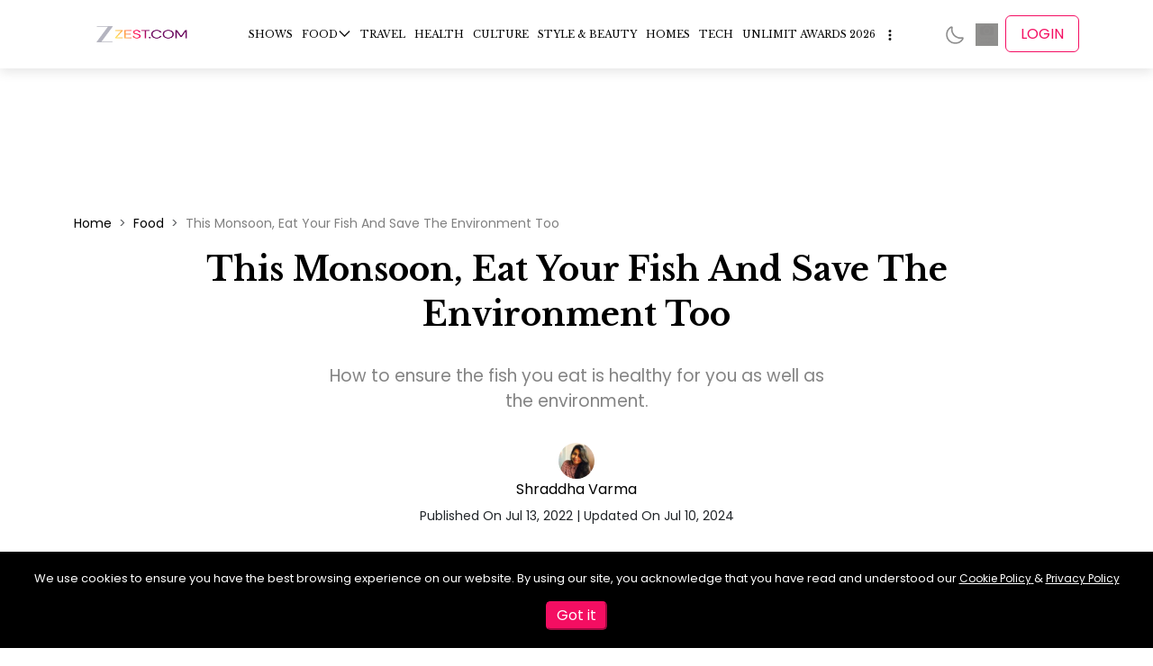

--- FILE ---
content_type: text/html; charset=utf-8
request_url: https://zeezest.com/food/fresh-fish-picking-sustainable-seafood-2072
body_size: 35280
content:
<!DOCTYPE html><html lang="en" data-critters-container><head><link rel="manifest" href="/manifest.json?v=2"><link rel="apple-touch-icon" href="/images/iconx/192x192.png?v=2"><meta charset="utf-8"><meta name="viewport" content="width=device-width, initial-scale=1"><meta http-equiv="Content-Type" content="text/html; charset=utf-8"><meta http-equiv="X-UA-Compatible" content="IE=edge"><meta name="author" content><meta property="fb:pages" content="150128531701775"><meta property="fb:app_id" content="234750308190062"><meta property="og:site_name" content="Zee Zest"><meta name="twitter:card" content="summary_large_image"><meta name="twitter:site" content="@ZeeZest_"><meta name="application-name" content="ZeeZest PWA App"><meta name="apple-mobile-web-app-capable" content="yes"><meta name="apple-mobile-web-app-status-bar-style" content="default"><meta name="apple-mobile-web-app-title" content="ZeeZest"><meta name="format-detection" content="telephone=no"><meta name="mobile-web-app-capable" content="yes"><meta name="msapplication-TileColor" content="#2B5797"><meta name="msapplication-tap-highlight" content="no"><meta name="theme-color" content="#F14E6B"><link rel="mask-icon" href="/images/iconx/192x192.png?v=2" color="#2B5797"><link rel="apple-touch-startup-image" href="/images/zz-loading-vertical.jpg" sizes="720x1280"><link rel="manifest" href="/manifest.json?v=2"><link rel="apple-touch-icon" href="/images/iconx/192x192.png?v=2"><link rel="apple-touch-icon" sizes="192x192" href="/images/iconx/192x192.png?v=2"><link rel="apple-touch-icon" sizes="512x512" href="/images/iconx/512x512.png?v=2"><link href="/images/zz-loading-small.jpg" rel="apple-touch-startup-image"><link rel="shortcut icon" type="image/png" href="/images/favicon.ico?v=2"><link rel="preconnect" href="//platform.twitter.com"><link rel="preconnect" href="https://securepubads.g.doubleclick.net"><link rel="preconnect" href="//cdnapisec.kaltura.com" crossorigin="anonymous"><link rel="preconnect" href="//imasdk.googleapis.com" crossorigin="anonymous"><link rel="preconnect" href="//assets.zeezest.com"><link rel="preconnect" href="//videos.zeezest.com"><link rel="preconnect" href="//googletagmanager.com"><link rel="preconnect" href="https://fonts.gstatic.com/" crossorigin="true"><link rel="apple-touch-icon" href="/images/iconx/192x192.png?v=2"><link rel="alternate" type="application/rss+xml" title="Subscribe to What&#x27;s New" href="https://assets.zeezest.com/rss/rss_PROD.xml"><title>Sustainable Seafood: How To Pick Fresh Fish In All Seasons</title><meta property="og:url" content="https://zeezest.com/food/fresh-fish-picking-sustainable-seafood-2072"><meta property="og:title" content="Sustainable Seafood: How To Pick Fresh Fish In All Seasons"><meta property="og:description" content="Co-founders of InSeason Fish and Know Your Fish, ocean-friendly initiatives in India, share expert views on how to eat fish sustainably. Read zeezest.com."><meta property="og:image" content="https://assets.zeezest.com/blogs/PROD_monsoon_sustainable_fish_5_1657724668491_thumb_500.jpeg"><meta property="og:image:width" content="500"><meta property="og:image:height" content="281"><meta property="og:type" content="article"><meta name="next-head-count" content="47"><link rel="preconnect" href="https://fonts.gstatic.com" crossorigin="anonymous"><link data-react-helmet="true" rel="shortcut icon" type="image/png" href="/images/favicon.ico?v=2"><link data-react-helmet="true" rel="canonical" href="https://zeezest.com/food/fresh-fish-picking-sustainable-seafood-2072"><link data-react-helmet="true" rel="amphtml" href="https://zeezest.com/amp/food/fresh-fish-picking-sustainable-seafood-2072"><meta data-react-helmet="true" name="title" content="Sustainable Seafood: How To Pick Fresh Fish In All Seasons"><meta data-react-helmet="true" name="description" content="Co-founders of InSeason Fish and Know Your Fish, ocean-friendly initiatives in India, share expert views on how to eat fish sustainably. Read zeezest.com."><meta data-react-helmet="true" name="keywords" content="which fishes to eat during monsoon, can we eat seafood during monsoon, seafood and monsoon, sustainable consumption, sustainable seafood"><meta data-react-helmet="true" name="twitter:image" content="https://assets.zeezest.com/blogs/PROD_monsoon_sustainable_fish_5_1657724668491_thumb_500.jpeg"><meta data-react-helmet="true" name="twitter:image:alt" content="This Monsoon, Eat Your Fish And Save The Environment Too"><meta data-react-helmet="true" name="twitter:title" content="This Monsoon, Eat Your Fish And Save The Environment Too"><meta data-react-helmet="true" name="twitter:description" content="How to ensure the fish you eat is healthy for you as well as the environment."><script data-react-helmet="true" type="application/ld+json">{"@context":"http://schema.org/","@type":"WebSite","url":"https://zeezest.com","name":"Zee Zest","alternateName":"Zee Zest","sameAs":["https://www.facebook.com/ZeeZest","https://twitter.com/ZeeZest","https://www.instagram.com/zeezest","https://www.youtube.com/user/zkhanakhazana"]}</script><script data-react-helmet="true" type="application/ld+json">{"@context":"http://schema.org/","@type":"Organization","url":"https://zeezest.com","name":"Zee Zest","alternateName":"Zee Zest","logo":"https://zeezest.com/images/ZZ-Beta.png","sameAs":["https://www.facebook.com/ZeeZest","https://twitter.com/ZeeZest","https://www.instagram.com/zeezest","https://www.youtube.com/user/zkhanakhazana"]}</script><script data-react-helmet="true" type="application/ld+json">{"@context":"https://schema.org","@type":"NewsArticle","mainEntityOfPage":{"@id":"https://zeezest.com/food/fresh-fish-picking-sustainable-seafood-2072","@type":"WebPage"},"headline":"Sustainable Seafood: How to Pick Fresh Fish in All Seasons","description":"Co-founders of InSeason Fish and Know Your Fish, ocean-friendly initiatives in India, share expert views on how to eat fish sustainably. Read zeezest.com.","articleSection":"Food","thumbnailUrl":"https://assets.zeezest.com/blogs/PROD_monsoon_sustainable_fish_5_1657724668491_thumb_500.jpeg","keywords":"which fishes to eat during monsoon, can we eat seafood during monsoon, seafood and monsoon, sustainable consumption, sustainable seafood","image":{"@type":"ImageObject","url":"https://assets.zeezest.com/blogs/PROD_monsoon_sustainable_fish_5_1657724668491_thumb_500.jpeg","width":"500","height":"281"},"author":{"@type":"Person","url":"https://zeezest.com/users/shraddha-varma-100002","name":"Shraddha Varma"},"publisher":{"@type":"Organization","name":"Zee Zest","logo":{"@type":"ImageObject","url":"/images/Zestlogo-website-250x100.png","width":"190","height":"76"}},"datePublished":"2022-07-13","dateModified":"2024-07-10"}</script><script data-react-helmet="true" type="application/ld+json">{"@context":"http://schema.org/","@type":"ImageObject","name":"Sustainable Seafood: How to Pick Fresh Fish in All Seasons","description":"Co-founders of InSeason Fish and Know Your Fish, ocean-friendly initiatives in India, share expert views on how to eat fish sustainably. Read zeezest.com.","datePublished":"2022-07-13T00:00:00.000Z","contentUrl":"https://assets.zeezest.com/blogs/PROD_monsoon_sustainable_fish_5_1657724668491_thumb_500.jpeg","author":"Shraddha Varma"}</script><script data-react-helmet="true" type="application/ld+json">{"@context":"http://schema.org/","@type":"BreadcrumbList","itemListElement":[{"@type":"ListItem","position":1,"name":"Stories","item":"https://zeezest.com/stories"},{"@type":"ListItem","position":2,"name":"This Monsoon, Eat Your Fish And Save The Environment Too","item":"https://zeezest.com/food/fresh-fish-picking-sustainable-seafood-2072"}]}</script><link rel="preconnect" href="https://fonts.gstatic.com" crossorigin><script defer nomodule src="/_next/static/chunks/polyfills-78c92fac7aa8fdd8.js"></script><script data-partytown-config>
            partytown = {
              lib: "/_next/static/~partytown/"
            };
          </script><script data-partytown>!(function(w,p,f,c){if(!window.crossOriginIsolated && !navigator.serviceWorker) return;c=w[p]=w[p]||{};c[f]=(c[f]||[])})(window,'partytown','forward');/* Partytown 0.10.2 - MIT builder.io */
const t={preserveBehavior:!1},e=e=>{if("string"==typeof e)return[e,t];const[n,r=t]=e;return[n,{...t,...r}]},n=Object.freeze((t=>{const e=new Set;let n=[];do{Object.getOwnPropertyNames(n).forEach((t=>{"function"==typeof n[t]&&e.add(t)}))}while((n=Object.getPrototypeOf(n))!==Object.prototype);return Array.from(e)})());!function(t,r,o,i,a,s,c,d,l,p,u=t,f){function h(){f||(f=1,"/"==(c=(s.lib||"/~partytown/")+(s.debug?"debug/":""))[0]&&(l=r.querySelectorAll('script[type="text/partytown"]'),i!=t?i.dispatchEvent(new CustomEvent("pt1",{detail:t})):(d=setTimeout(v,1e4),r.addEventListener("pt0",w),a?y(1):o.serviceWorker?o.serviceWorker.register(c+(s.swPath||"partytown-sw.js"),{scope:c}).then((function(t){t.active?y():t.installing&&t.installing.addEventListener("statechange",(function(t){"activated"==t.target.state&&y()}))}),console.error):v())))}function y(e){p=r.createElement(e?"script":"iframe"),t._pttab=Date.now(),e||(p.style.display="block",p.style.width="0",p.style.height="0",p.style.border="0",p.style.visibility="hidden",p.setAttribute("aria-hidden",!0)),p.src=c+"partytown-"+(e?"atomics.js?v=0.10.2":"sandbox-sw.html?"+t._pttab),r.querySelector(s.sandboxParent||"body").appendChild(p)}function v(n,o){for(w(),i==t&&(s.forward||[]).map((function(n){const[r]=e(n);delete t[r.split(".")[0]]})),n=0;n<l.length;n++)(o=r.createElement("script")).innerHTML=l[n].innerHTML,o.nonce=s.nonce,r.head.appendChild(o);p&&p.parentNode.removeChild(p)}function w(){clearTimeout(d)}s=t.partytown||{},i==t&&(s.forward||[]).map((function(r){const[o,{preserveBehavior:i}]=e(r);u=t,o.split(".").map((function(e,r,o){var a;u=u[o[r]]=r+1<o.length?u[o[r]]||(a=o[r+1],n.includes(a)?[]:{}):(()=>{let e=null;if(i){const{methodOrProperty:n,thisObject:r}=((t,e)=>{let n=t;for(let t=0;t<e.length-1;t+=1)n=n[e[t]];return{thisObject:n,methodOrProperty:e.length>0?n[e[e.length-1]]:void 0}})(t,o);"function"==typeof n&&(e=(...t)=>n.apply(r,...t))}return function(){let n;return e&&(n=e(arguments)),(t._ptf=t._ptf||[]).push(o,arguments),n}})()}))})),"complete"==r.readyState?h():(t.addEventListener("DOMContentLoaded",h),t.addEventListener("load",h))}(window,document,navigator,top,window.crossOriginIsolated);</script><script defer src="/_next/static/chunks/1420.d98a57f75a2cd340.js"></script><script src="/_next/static/chunks/webpack-9808c8519de35a46.js" defer></script><script src="/_next/static/chunks/vendors~c0d76f48-ec27ce1b5c6ebd5a.js" defer></script><script src="/_next/static/chunks/vendors~ad6a2f20-574dad8f7f55e50c.js" defer></script><script src="/_next/static/chunks/vendors~00833fa6-a8795393ee046406.js" defer></script><script src="/_next/static/chunks/vendors~37a93c5f-4870ee2b2632bd2f.js" defer></script><script src="/_next/static/chunks/vendors~b49fab05-083b8c5370b59d75.js" defer></script><script src="/_next/static/chunks/vendors~2247302d-63caa8373533ce54.js" defer></script><script src="/_next/static/chunks/vendors~727ba1a6-8fad3ae34a6884ef.js" defer></script><script src="/_next/static/chunks/vendors~a1668e10-4eb2b49aec2bd32b.js" defer></script><script src="/_next/static/chunks/vendors~f945abb9-a006293c2c36557a.js" defer></script><script src="/_next/static/chunks/vendors~2898f16f-2c965b59192fb310.js" defer></script><script src="/_next/static/chunks/vendors~89d5c698-44fb0818fb6d4364.js" defer></script><script src="/_next/static/chunks/vendors~fa70753b-b0b24f516079c231.js" defer></script><script src="/_next/static/chunks/vendors~995d83ec-56bc14c41670220b.js" defer></script><script src="/_next/static/chunks/vendors~b32ad36f-2948dc576999c106.js" defer></script><script src="/_next/static/chunks/vendors~e63e3b26-d39dcf09930cc1bb.js" defer></script><script src="/_next/static/chunks/vendors~69b64d54-49efe2e33ac50715.js" defer></script><script src="/_next/static/chunks/vendors~34320dc2-c59dfd1f728a5fb7.js" defer></script><script src="/_next/static/chunks/vendors~743389a8-d8ae2ee94e22fcf6.js" defer></script><script src="/_next/static/chunks/vendors~454f869a-e60211a644402fc8.js" defer></script><script src="/_next/static/chunks/vendors~28808bf5-50a584c0ff15ea79.js" defer></script><script src="/_next/static/chunks/vendors~22b2bdc4-0b0b94af18264f3f.js" defer></script><script src="/_next/static/chunks/vendors~bfd05009-5a96cc82d07bd640.js" defer></script><script src="/_next/static/chunks/vendors~d031d8a3-7fc4dd2ffa216b40.js" defer></script><script src="/_next/static/chunks/vendors~b23b11a0-ad1075170507eaba.js" defer></script><script src="/_next/static/chunks/vendors~8cbd2506-22ce7fefb54577d0.js" defer></script><script src="/_next/static/chunks/vendors~e9851b76-1904b29181641211.js" defer></script><script src="/_next/static/chunks/vendors~565579b1-c90f65024153f4cf.js" defer></script><script src="/_next/static/chunks/vendors~377fed06-841be2c92870f07f.js" defer></script><script src="/_next/static/chunks/vendors~3d13eed7-ad9f3b684c7292a2.js" defer></script><script src="/_next/static/chunks/main-b29ed5dba0470890.js" defer></script><script src="/_next/static/chunks/pages/_app-f3645267a067b5dc.js" defer></script><script src="/_next/static/chunks/7097-ea89b441a45f1758.js" defer></script><script src="/_next/static/chunks/7549-1ba9f9b3530adc03.js" defer></script><script src="/_next/static/chunks/7482-f83cb31ad1bd406e.js" defer></script><script src="/_next/static/chunks/180-fe99acbb0a4cb638.js" defer></script><script src="/_next/static/chunks/4733-4b117e1cf5984811.js" defer></script><script src="/_next/static/chunks/143-14d9f1572b773793.js" defer></script><script src="/_next/static/chunks/2373-8930fa783f6bff37.js" defer></script><script src="/_next/static/chunks/2732-8c8f9ef6656a1a69.js" defer></script><script src="/_next/static/chunks/6824-a944392bbc6e8308.js" defer></script><script src="/_next/static/chunks/pages/food/%5Bpage%5D-d4b3937f0fd18ae9.js" defer></script><script src="/_next/static/RGsCYSyOOakJ6TiuN-xrP/_buildManifest.js" defer></script><script src="/_next/static/RGsCYSyOOakJ6TiuN-xrP/_ssgManifest.js" defer></script><style>:root{--swiper-theme-color:#007aff}:root{--swiper-navigation-size:44px}:root{--bs-blue:#0d6efd;--bs-indigo:#6610f2;--bs-purple:#6f42c1;--bs-pink:#d63384;--bs-red:#dc3545;--bs-orange:#fd7e14;--bs-yellow:#ffc107;--bs-green:#198754;--bs-teal:#20c997;--bs-cyan:#0dcaf0;--bs-black:#000;--bs-white:#fff;--bs-gray:#6c757d;--bs-gray-dark:#343a40;--bs-gray-100:#f8f9fa;--bs-gray-200:#e9ecef;--bs-gray-300:#dee2e6;--bs-gray-400:#ced4da;--bs-gray-500:#adb5bd;--bs-gray-600:#6c757d;--bs-gray-700:#495057;--bs-gray-800:#343a40;--bs-gray-900:#212529;--bs-primary:#0d6efd;--bs-secondary:#6c757d;--bs-success:#198754;--bs-info:#0dcaf0;--bs-warning:#ffc107;--bs-danger:#dc3545;--bs-light:#f8f9fa;--bs-dark:#212529;--bs-primary-rgb:13,110,253;--bs-secondary-rgb:108,117,125;--bs-success-rgb:25,135,84;--bs-info-rgb:13,202,240;--bs-warning-rgb:255,193,7;--bs-danger-rgb:220,53,69;--bs-light-rgb:248,249,250;--bs-dark-rgb:33,37,41;--bs-primary-text-emphasis:#052c65;--bs-secondary-text-emphasis:#2b2f32;--bs-success-text-emphasis:#0a3622;--bs-info-text-emphasis:#055160;--bs-warning-text-emphasis:#664d03;--bs-danger-text-emphasis:#58151c;--bs-light-text-emphasis:#495057;--bs-dark-text-emphasis:#495057;--bs-primary-bg-subtle:#cfe2ff;--bs-secondary-bg-subtle:#e2e3e5;--bs-success-bg-subtle:#d1e7dd;--bs-info-bg-subtle:#cff4fc;--bs-warning-bg-subtle:#fff3cd;--bs-danger-bg-subtle:#f8d7da;--bs-light-bg-subtle:#fcfcfd;--bs-dark-bg-subtle:#ced4da;--bs-primary-border-subtle:#9ec5fe;--bs-secondary-border-subtle:#c4c8cb;--bs-success-border-subtle:#a3cfbb;--bs-info-border-subtle:#9eeaf9;--bs-warning-border-subtle:#ffe69c;--bs-danger-border-subtle:#f1aeb5;--bs-light-border-subtle:#e9ecef;--bs-dark-border-subtle:#adb5bd;--bs-white-rgb:255,255,255;--bs-black-rgb:0,0,0;--bs-font-sans-serif:system-ui,-apple-system,"Segoe UI",Roboto,"Helvetica Neue","Noto Sans","Liberation Sans",Arial,sans-serif,"Apple Color Emoji","Segoe UI Emoji","Segoe UI Symbol","Noto Color Emoji";--bs-font-monospace:SFMono-Regular,Menlo,Monaco,Consolas,"Liberation Mono","Courier New",monospace;--bs-gradient:linear-gradient(180deg,hsla(0,0%,100%,.15),hsla(0,0%,100%,0));--bs-body-font-family:var(--bs-font-sans-serif);--bs-body-font-size:1rem;--bs-body-font-weight:400;--bs-body-line-height:1.5;--bs-body-color:#212529;--bs-body-color-rgb:33,37,41;--bs-body-bg:#fff;--bs-body-bg-rgb:255,255,255;--bs-emphasis-color:#000;--bs-emphasis-color-rgb:0,0,0;--bs-secondary-color:rgba(33,37,41,.75);--bs-secondary-color-rgb:33,37,41;--bs-secondary-bg:#e9ecef;--bs-secondary-bg-rgb:233,236,239;--bs-tertiary-color:rgba(33,37,41,.5);--bs-tertiary-color-rgb:33,37,41;--bs-tertiary-bg:#f8f9fa;--bs-tertiary-bg-rgb:248,249,250;--bs-heading-color:inherit;--bs-link-color:#0d6efd;--bs-link-color-rgb:13,110,253;--bs-link-decoration:underline;--bs-link-hover-color:#0a58ca;--bs-link-hover-color-rgb:10,88,202;--bs-code-color:#d63384;--bs-highlight-color:#212529;--bs-highlight-bg:#fff3cd;--bs-border-width:1px;--bs-border-style:solid;--bs-border-color:#dee2e6;--bs-border-color-translucent:rgba(0,0,0,.176);--bs-border-radius:.375rem;--bs-border-radius-sm:.25rem;--bs-border-radius-lg:.5rem;--bs-border-radius-xl:1rem;--bs-border-radius-xxl:2rem;--bs-border-radius-2xl:var(--bs-border-radius-xxl);--bs-border-radius-pill:50rem;--bs-box-shadow:0 .5rem 1rem rgba(0,0,0,.15);--bs-box-shadow-sm:0 .125rem .25rem rgba(0,0,0,.075);--bs-box-shadow-lg:0 1rem 3rem rgba(0,0,0,.176);--bs-box-shadow-inset:inset 0 1px 2px rgba(0,0,0,.075);--bs-focus-ring-width:.25rem;--bs-focus-ring-opacity:.25;--bs-focus-ring-color:rgba(13,110,253,.25);--bs-form-valid-color:#198754;--bs-form-valid-border-color:#198754;--bs-form-invalid-color:#dc3545;--bs-form-invalid-border-color:#dc3545}*,:after,:before{box-sizing:border-box}@media (prefers-reduced-motion:no-preference){:root{scroll-behavior:smooth}}body{font-family:var(--bs-body-font-family);font-size:var(--bs-body-font-size);font-weight:var(--bs-body-font-weight);line-height:var(--bs-body-line-height);color:var(--bs-body-color);text-align:var(--bs-body-text-align);background-color:var(--bs-body-bg);-webkit-text-size-adjust:100%;-webkit-tap-highlight-color:transparent;margin:0}hr{color:inherit;border:0;border-top:var(--bs-border-width) solid;opacity:.25;margin:1rem 0}h1,h2,h3{color:var(--bs-heading-color);margin-top:0;margin-bottom:.5rem;font-weight:500;line-height:1.2}h1{font-size:calc(1.375rem + 1.5vw)}@media (min-width:1200px){h1{font-size:2.5rem}}h2{font-size:calc(1.325rem + .9vw)}@media (min-width:1200px){h2{font-size:2rem}}h3{font-size:calc(1.3rem + .6vw)}@media (min-width:1200px){h3{font-size:1.75rem}}p{margin-top:0;margin-bottom:1rem}ul{padding-left:2rem}ul{margin-top:0;margin-bottom:1rem}ul ul{margin-bottom:0}a{color:rgba(var(--bs-link-color-rgb),var(--bs-link-opacity,1));text-decoration:underline}a:hover{--bs-link-color-rgb:var(--bs-link-hover-color-rgb)}figure{margin:0 0 1rem}img{vertical-align:middle}table{caption-side:bottom;border-collapse:collapse}tbody,td,tr{border:0 solid;border-color:inherit}button{border-radius:0}button:focus:not(:focus-visible){outline:0}button{font-family:inherit;font-size:inherit;line-height:inherit;margin:0}button{text-transform:none}button{-webkit-appearance:button}button:not(:disabled){cursor:pointer}.img-fluid{max-width:100%;height:auto}.container{--bs-gutter-x:1.5rem;--bs-gutter-y:0;padding-right:calc(var(--bs-gutter-x) * .5);padding-left:calc(var(--bs-gutter-x) * .5);width:100%;margin-left:auto;margin-right:auto}@media (min-width:576px){.container{max-width:540px}}@media (min-width:768px){.container{max-width:720px}}@media (min-width:992px){.container{max-width:960px}}@media (min-width:1200px){.container{max-width:1140px}}@media (min-width:1400px){.container{max-width:1320px}}:root{--bs-breakpoint-xs:0;--bs-breakpoint-sm:576px;--bs-breakpoint-md:768px;--bs-breakpoint-lg:992px;--bs-breakpoint-xl:1200px;--bs-breakpoint-xxl:1400px}.row{--bs-gutter-x:1.5rem;--bs-gutter-y:0;margin-top:calc(-1 * var(--bs-gutter-y));margin-right:calc(-.5 * var(--bs-gutter-x));margin-left:calc(-.5 * var(--bs-gutter-x));flex-wrap:wrap;display:flex}.row>*{padding-right:calc(var(--bs-gutter-x) * .5);padding-left:calc(var(--bs-gutter-x) * .5);margin-top:var(--bs-gutter-y);flex-shrink:0;width:100%;max-width:100%}.col-12{flex:none;width:100%}@media (min-width:992px){.col-lg-4{flex:none;width:33.3333%}.col-lg-8{flex:none;width:66.6667%}}.table{--bs-table-color-type:initial;--bs-table-bg-type:initial;--bs-table-color-state:initial;--bs-table-bg-state:initial;--bs-table-color:var(--bs-emphasis-color);--bs-table-bg:var(--bs-body-bg);--bs-table-border-color:var(--bs-border-color);--bs-table-accent-bg:transparent;--bs-table-striped-color:var(--bs-emphasis-color);--bs-table-striped-bg:rgba(var(--bs-emphasis-color-rgb),.05);--bs-table-active-color:var(--bs-emphasis-color);--bs-table-active-bg:rgba(var(--bs-emphasis-color-rgb),.1);--bs-table-hover-color:var(--bs-emphasis-color);--bs-table-hover-bg:rgba(var(--bs-emphasis-color-rgb),.075);vertical-align:top;border-color:var(--bs-table-border-color);width:100%;margin-bottom:1rem}.table>:not(caption)>*>*{color:var(--bs-table-color-state,var(--bs-table-color-type,var(--bs-table-color)));background-color:var(--bs-table-bg);border-bottom-width:var(--bs-border-width);box-shadow:inset 0 0 0 9999px var(--bs-table-bg-state,var(--bs-table-bg-type,var(--bs-table-accent-bg)));padding:.5rem}.collapse:not(.show){display:none}.nav{--bs-nav-link-padding-x:1rem;--bs-nav-link-padding-y:.5rem;--bs-nav-link-font-weight: ;--bs-nav-link-color:var(--bs-link-color);--bs-nav-link-hover-color:var(--bs-link-hover-color);--bs-nav-link-disabled-color:var(--bs-secondary-color);flex-wrap:wrap;margin-bottom:0;padding-left:0;list-style:none;display:flex}.navbar{--bs-navbar-padding-x:0;--bs-navbar-padding-y:.5rem;--bs-navbar-color:rgba(var(--bs-emphasis-color-rgb),.65);--bs-navbar-hover-color:rgba(var(--bs-emphasis-color-rgb),.8);--bs-navbar-disabled-color:rgba(var(--bs-emphasis-color-rgb),.3);--bs-navbar-active-color:rgba(var(--bs-emphasis-color-rgb),1);--bs-navbar-brand-padding-y:.3125rem;--bs-navbar-brand-margin-end:1rem;--bs-navbar-brand-font-size:1.25rem;--bs-navbar-brand-color:rgba(var(--bs-emphasis-color-rgb),1);--bs-navbar-brand-hover-color:rgba(var(--bs-emphasis-color-rgb),1);--bs-navbar-nav-link-padding-x:.5rem;--bs-navbar-toggler-padding-y:.25rem;--bs-navbar-toggler-padding-x:.75rem;--bs-navbar-toggler-font-size:1.25rem;--bs-navbar-toggler-icon-bg:url("data:image/svg+xml,%3csvg xmlns='http://www.w3.org/2000/svg' viewBox='0 0 30 30'%3e%3cpath stroke='rgba%2833, 37, 41, 0.75%29' stroke-linecap='round' stroke-miterlimit='10' stroke-width='2' d='M4 7h22M4 15h22M4 23h22'/%3e%3c/svg%3e");--bs-navbar-toggler-border-color:rgba(var(--bs-emphasis-color-rgb),.15);--bs-navbar-toggler-border-radius:var(--bs-border-radius);--bs-navbar-toggler-focus-width:.25rem;--bs-navbar-toggler-transition:box-shadow .15s ease-in-out;padding:var(--bs-navbar-padding-y) var(--bs-navbar-padding-x);flex-wrap:wrap;justify-content:space-between;align-items:center;display:flex;position:relative}.navbar-nav{--bs-nav-link-padding-x:0;--bs-nav-link-padding-y:.5rem;--bs-nav-link-font-weight: ;--bs-nav-link-color:var(--bs-navbar-color);--bs-nav-link-hover-color:var(--bs-navbar-hover-color);--bs-nav-link-disabled-color:var(--bs-navbar-disabled-color);flex-direction:column;margin-bottom:0;padding-left:0;list-style:none;display:flex}.breadcrumb{--bs-breadcrumb-padding-x:0;--bs-breadcrumb-padding-y:0;--bs-breadcrumb-margin-bottom:1rem;--bs-breadcrumb-bg: ;--bs-breadcrumb-border-radius: ;--bs-breadcrumb-divider-color:var(--bs-secondary-color);--bs-breadcrumb-item-padding-x:.5rem;--bs-breadcrumb-item-active-color:var(--bs-secondary-color);padding:var(--bs-breadcrumb-padding-y) var(--bs-breadcrumb-padding-x);margin-bottom:var(--bs-breadcrumb-margin-bottom);font-size:var(--bs-breadcrumb-font-size);background-color:var(--bs-breadcrumb-bg);border-radius:var(--bs-breadcrumb-border-radius);flex-wrap:wrap;list-style:none;display:flex}.breadcrumb-item+.breadcrumb-item{padding-left:var(--bs-breadcrumb-item-padding-x)}.breadcrumb-item+.breadcrumb-item:before{float:left;padding-right:var(--bs-breadcrumb-item-padding-x);color:var(--bs-breadcrumb-divider-color);content:var(--bs-breadcrumb-divider,"/")}.d-flex{display:flex!important}.position-relative{position:relative!important}.justify-content-center{justify-content:center!important}.mt-4{margin-top:1.5rem!important}*{box-sizing:border-box;margin:0;padding:0}ul{list-style:none}body{font-display:swap;font-size:16px;font-family:Poppins!important}a{text-decoration:none!important}a,a:hover{color:#000}h1,h2,h3{font-family:Libre Baskerville}.cursor-pointer{cursor:pointer}.footer-icon-active img{filter:invert(26%) sepia(95%) saturate(7470%) hue-rotate(331deg) brightness(98%) contrast(95%)}.breadcrumb-item{font-size:14px!important}.breadcrumb .breadcrumb-item+.breadcrumb-item:before{content:">"!important}@media (max-width:768px){.breadcrumb{flex-wrap:nowrap!important;align-items:center!important;overflow:hidden!important}.breadcrumb .breadcrumb-item+.breadcrumb-item:before{content:">"!important}.breadcrumb .breadcrumb-item{align-items:center;display:flex;font-size:12px!important}.breadcrumb .breadcrumb-item:last-child{display:flex;overflow:hidden}}.adwrapper{margin-top:5em}@media (max-width:768px){.adwrapper{margin-top:3em}}:root{--ck-color-mention-background:rgba(153,0,48,.1);--ck-color-mention-text:#990030;--ck-highlight-marker-blue:#72ccfd;--ck-highlight-marker-green:#62f962;--ck-highlight-marker-pink:#fc7899;--ck-highlight-marker-yellow:#fdfd77;--ck-highlight-pen-green:#128a00;--ck-highlight-pen-red:#e71313;--ck-image-style-spacing:1.5em;--ck-todo-list-checkmark-size:16px}.ck-content .image>figcaption{caption-side:bottom;word-break:break-word;color:#333;outline-offset:-1px;background-color:#f7f7f7;padding:.6em;font-size:.75em;display:table-caption}.ck-content .image{clear:both;text-align:center;margin:1em auto;display:table}.ck-content .image img{width:100%;min-width:50px;max-width:100%;margin:0 auto;display:block}.ck-content .table{margin:1em auto;display:table}.ck-content .table table{border-collapse:collapse;border-spacing:0;border:1px double #b3b3b3;width:100%;height:100%}.ck-content .table table td{border:1px solid #bfbfbf;min-width:2em;padding:.4em}.ck-content hr{color:inherit;border:0;border-top:var(--bs-border-width) solid;opacity:.25}.alsoReadBottom{padding:15px 8px;display:table;overflow:hidden}.alsoReadBottom a{color:gray;align-items:flex-start;line-height:33px;text-decoration:none;display:flex}.alsoReadBottomleft{width:40%;display:inline-block}.alsoReadBottomright{vertical-align:top;width:60%;padding-left:10px;display:inline-block}.alsoread_bold{font-weight:600}.customStory .alsoReadBottom{width:100%;padding:5px;display:table;overflow:hidden;box-shadow:0 2px 8px rgba(99,99,99,.2)}.customStory .alsoReadBottomleft{aspect-ratio:16/9;display:inline-block}@media (max-width:768px){.customStory .alsoReadBottomleft{height:100%;width:50%!important}}.customStory .alsoReadBottomright{vertical-align:middle;width:73%;padding-left:10px;display:inline-block}@media (max-width:768px){.customStory .alsoReadBottomright{align-items:center;height:100%;display:flex;width:50%!important}}.customStory .alsoReadBottomright span{color:#000}.alsoReadBottomleft{width:17%;display:table-cell}.customStory .alsoReadBottom a{align-items:center;display:flex;text-decoration:none!important}@media (max-width:768px){.customStory .alsoReadBottom a{align-items:flex-start}}.customStory .alsoReadBottomleft img{width:100%;height:100%;padding:0}.alsoread_bold{color:#000;font-size:18px;font-weight:900;line-height:1.5}.alsoread_normal{-webkit-line-clamp:2;-webkit-box-orient:vertical;font-family:Libre Baskerville;font-weight:500;display:-webkit-box;overflow:hidden}@media (max-width:768px){.alsoread_normal{-webkit-line-clamp:3;-webkit-box-orient:vertical;font-size:14px;display:-webkit-box;overflow:hidden}}.ck-content p,.ck-content span{font-weight:400;color:gray!important;margin:5px 0 10px!important;font-size:18px!important;line-height:35px!important}@media (max-width:768px){.ck-content p,.ck-content span{padding-left:.5em!important;font-size:18px!important;line-height:30px!important}}.ck-content .image>figcaption{text-align:left!important;color:#5a5a5a!important;font-size:14px!important}.ck-content .image{width:100%;margin:1em auto 0}.ck-content a span{color:#ed324e!important}@media screen and (max-width:767px){.customStory .alsoReadBottomleft{width:40%;display:inline-block}.customStory .alsoReadBottomright{vertical-align:top;width:60%}}.ArticleContent_text h2,.ArticleContent_text h3{font-weight:600;line-height:inherit;margin:0;color:#000!important;text-align:left!important;margin-top:30px!important;margin-bottom:10px!important}.ArticleContent_text h2{font-size:21px!important}.ArticleContent_text h3{font-size:19px!important}@media screen and (max-width:767px){.ArticleContent_text h2{line-height:unset;font-size:22px!important}.ArticleContent_text h3{line-height:30px;font-size:20px!important}}.toc-scroll-link{scroll-margin-top:7em}@import "https://fonts.googleapis.com/css2?family=Lato:wght@400;700&family=Libre+Baskerville:wght@400;700&family=Poppins:wght@300;400;500;600&display=swap".header-module__7Mvtpq__header{z-index:101;background:#fff;position:-webkit-sticky;position:sticky;top:0;box-shadow:0 4px 12px rgba(0,0,0,.1)}.header-module__7Mvtpq__header .header-module__7Mvtpq__mainHeader{z-index:1000;position:relative}.header-module__7Mvtpq__header .header-module__7Mvtpq__mainHeader .header-module__7Mvtpq__headerWrap{justify-content:space-between;align-items:center;width:100%;max-width:100%;padding:.5em 0;display:flex}.header-module__7Mvtpq__header .header-module__7Mvtpq__mainHeader .header-module__7Mvtpq__headerWrap a{color:#000;vertical-align:top;font-weight:400}@media (max-width:768px){.header-module__7Mvtpq__header .header-module__7Mvtpq__mainHeader .header-module__7Mvtpq__headerWrap{justify-content:flex-start;left:0}}.header-module__7Mvtpq__header .header-module__7Mvtpq__mainHeader .header-module__7Mvtpq__headerWrap .header-module__7Mvtpq__logowrap{align-items:center;display:flex}.header-module__7Mvtpq__header .header-module__7Mvtpq__mainHeader .header-module__7Mvtpq__headerWrap .header-module__7Mvtpq__logowrap .header-module__7Mvtpq__Hamburg{display:none}@media (min-width:768px) and (max-width:1024px){.header-module__7Mvtpq__header .header-module__7Mvtpq__mainHeader .header-module__7Mvtpq__headerWrap .header-module__7Mvtpq__logowrap .header-module__7Mvtpq__Hamburg{cursor:pointer;transition:all .3 ease;align-items:center;display:flex;position:relative}.header-module__7Mvtpq__header .header-module__7Mvtpq__mainHeader .header-module__7Mvtpq__headerWrap .header-module__7Mvtpq__logowrap .header-module__7Mvtpq__Hamburg :hover{color:#f40e62}}@media (max-width:768px){.header-module__7Mvtpq__header .header-module__7Mvtpq__mainHeader .header-module__7Mvtpq__headerWrap .header-module__7Mvtpq__logowrap .header-module__7Mvtpq__Hamburg{display:inline-block}.header-module__7Mvtpq__header .header-module__7Mvtpq__mainHeader .header-module__7Mvtpq__headerWrap .header-module__7Mvtpq__logowrap .header-module__7Mvtpq__Hamburg img{filter:invert(48%) sepia(35%) saturate(10%) hue-rotate(1deg) brightness() contrast()}}@media (max-width:768px){.header-module__7Mvtpq__header .header-module__7Mvtpq__mainHeader .header-module__7Mvtpq__headerWrap .header-module__7Mvtpq__logowrap .header-module__7Mvtpq__logoImg{width:130px;height:50px}}.header-module__7Mvtpq__header .header-module__7Mvtpq__mainHeader .header-module__7Mvtpq__headerWrap .header-module__7Mvtpq__mainMenu{align-items:center;margin:0;display:flex;padding-left:0!important}@media (max-width:768px){.header-module__7Mvtpq__header .header-module__7Mvtpq__mainHeader .header-module__7Mvtpq__headerWrap .header-module__7Mvtpq__mainMenu{display:none}}@media (min-width:768px) and (max-width:1024px){.header-module__7Mvtpq__header .header-module__7Mvtpq__mainHeader .header-module__7Mvtpq__headerWrap .header-module__7Mvtpq__mainMenu{display:none}}@media (min-width:768px) and (max-width:1366px){.header-module__7Mvtpq__header .header-module__7Mvtpq__mainHeader .header-module__7Mvtpq__headerWrap .header-module__7Mvtpq__mainMenu li{padding:5px!important;font-size:11px!important}}.header-module__7Mvtpq__header .header-module__7Mvtpq__mainHeader .header-module__7Mvtpq__headerWrap .header-module__7Mvtpq__mainMenu li{cursor:pointer;color:#151515;text-transform:uppercase;align-items:center;gap:5px;padding:7px;font-family:Libre Baskerville;font-size:14px;font-weight:700;display:inline-flex;position:relative}.header-module__7Mvtpq__header .header-module__7Mvtpq__mainHeader .header-module__7Mvtpq__headerWrap .header-module__7Mvtpq__mainMenu li a img{max-width:25px}.header-module__7Mvtpq__header .header-module__7Mvtpq__mainHeader .header-module__7Mvtpq__headerWrap .header-module__7Mvtpq__mainMenu li :last-child a{padding-right:10px}.header-module__7Mvtpq__header .header-module__7Mvtpq__mainHeader .header-module__7Mvtpq__headerWrap .header-module__7Mvtpq__mainMenu li :first-child a{padding-left:0}.header-module__7Mvtpq__header .header-module__7Mvtpq__mainHeader .header-module__7Mvtpq__headerWrap .header-module__7Mvtpq__mainMenu li:hover .header-module__7Mvtpq__subMenuwrap{visibility:visible;opacity:1;width:12rem;transition-delay:.2s;position:absolute;top:2.5rem;right:0}.header-module__7Mvtpq__header .header-module__7Mvtpq__mainHeader .header-module__7Mvtpq__headerWrap .header-module__7Mvtpq__mainMenu li ul.header-module__7Mvtpq__subMenuList{background:#fff;border-radius:10px;flex-direction:column;width:210px;margin-top:.5rem;padding-left:1em;display:flex;position:relative;box-shadow:0 -.2rem 1rem -.5rem #848484}.header-module__7Mvtpq__header .header-module__7Mvtpq__mainHeader .header-module__7Mvtpq__headerWrap .header-module__7Mvtpq__mainMenu li ul.header-module__7Mvtpq__subMenuList li{width:max-content;margin:10px 0;padding:0}.header-module__7Mvtpq__header .header-module__7Mvtpq__mainHeader .header-module__7Mvtpq__headerWrap .header-module__7Mvtpq__mainMenu li ul.header-module__7Mvtpq__subMenuList li a{width:100%;text-decoration:none;display:inline-block}.header-module__7Mvtpq__header .header-module__7Mvtpq__mainHeader .header-module__7Mvtpq__headerWrap .header-module__7Mvtpq__mainMenu li .header-module__7Mvtpq__subMenuwrap{visibility:hidden;opacity:0;width:12rem;transition:visibility 0s linear .2s,opacity .2s linear;position:absolute;top:1.5rem;right:0}.header-module__7Mvtpq__header .header-module__7Mvtpq__mainHeader .header-module__7Mvtpq__headerWrap .header-module__7Mvtpq__MenuRight{align-items:center;gap:5px;margin:0;display:flex;padding-left:0!important}.header-module__7Mvtpq__header .header-module__7Mvtpq__mainHeader .header-module__7Mvtpq__headerWrap .header-module__7Mvtpq__MenuRight .header-module__7Mvtpq__searchIcon{filter:invert(48%) sepia(35%) saturate(10%) hue-rotate(1deg) brightness() contrast()}.header-module__7Mvtpq__header .header-module__7Mvtpq__mainHeader .header-module__7Mvtpq__headerWrap .header-module__7Mvtpq__MenuRight .header-module__7Mvtpq__darkmodeContainer{margin:0 .8em}@media (min-width:768px) and (max-width:1024px){.header-module__7Mvtpq__header .header-module__7Mvtpq__mainHeader .header-module__7Mvtpq__headerWrap .header-module__7Mvtpq__MenuRight{margin-left:auto}}@media (max-width:768px){.header-module__7Mvtpq__header .header-module__7Mvtpq__mainHeader .header-module__7Mvtpq__headerWrap .header-module__7Mvtpq__MenuRight{margin-left:auto}.header-module__7Mvtpq__header .header-module__7Mvtpq__mainHeader .header-module__7Mvtpq__headerWrap .header-module__7Mvtpq__MenuRight .header-module__7Mvtpq__darkmodeContainer{list-style:none;display:none}.header-module__7Mvtpq__header .header-module__7Mvtpq__mainHeader .header-module__7Mvtpq__headerWrap .header-module__7Mvtpq__MenuRight .header-module__7Mvtpq__searchIcon{width:35px;height:35px}}.header-module__7Mvtpq__header .header-module__7Mvtpq__mainHeader .header-module__7Mvtpq__headerWrap .header-module__7Mvtpq__MenuRight li a{color:#151515;padding-left:1rem;font-size:16px;text-decoration:none}.header-module__7Mvtpq__header .header-module__7Mvtpq__mainHeader .header-module__7Mvtpq__headerWrap .header-module__7Mvtpq__MenuRight li .header-module__7Mvtpq__navbarBrand{color:#f40e62;text-align:center;background-color:#fff;border:1px solid #f40e62;border-radius:6px;margin-left:.5em;padding:.5em 1em}.header-module__7Mvtpq__header .header-module__7Mvtpq__mainHeader .header-module__7Mvtpq__headerWrap .header-module__7Mvtpq__MenuRight li .header-module__7Mvtpq__navbarBrand:hover{background-color:rgba(244,14,98,.1)}@media (max-width:768px){.header-module__7Mvtpq__header{top:0}.header-module__7Mvtpq__header .header-module__7Mvtpq__navbarBrand{padding:.5em}}.header-module__7Mvtpq__backdrop{z-index:1100;background-color:hsla(0,1%,45%,.5);display:block;position:fixed;top:0;bottom:0;left:0;right:0}.header-module__7Mvtpq__msb{white-space:nowrap;z-index:1100;background-color:#fff;border-right:1px solid #ddd;width:300px;height:100%;min-height:100%;position:fixed;top:0;left:0;right:auto;overflow:visible}.header-module__7Mvtpq__msb .header-module__7Mvtpq__closeIcon{z-index:1200;cursor:pointer;position:absolute;top:15px;right:-30px}.header-module__7Mvtpq__msb .header-module__7Mvtpq__navbarHeader{background:#fff;border-bottom:1px solid #e7e7e7;width:100%;margin-bottom:10px}.header-module__7Mvtpq__msb .header-module__7Mvtpq__sideMenuContainer{height:85vh;margin-left:1.5em;overflow-y:scroll}.header-module__7Mvtpq__msb .header-module__7Mvtpq__sideMenuContainer li{justify-content:flex-start;padding-bottom:.6em;display:flex}.header-module__7Mvtpq__msb .header-module__7Mvtpq__sideMenuContainer li .header-module__7Mvtpq__downarrow{width:12px;height:12px;margin-top:5px;margin-left:.2em}.header-module__7Mvtpq__msb .header-module__7Mvtpq__sideMenuContainer li img{filter:invert(15%) sepia(90%) saturate(4771%) hue-rotate(330deg) brightness(97%) contrast(98%);width:30px;height:30px;margin-bottom:6px;margin-right:.8em}.header-module__7Mvtpq__msb .header-module__7Mvtpq__sideMenuContainer li a{cursor:pointer;color:#151515;text-transform:uppercase;margin-top:.5em;margin-bottom:.5em;font-family:Poppins;font-size:16px;display:inline-block;position:relative}.header-module__7Mvtpq__msb .header-module__7Mvtpq__sideMenuContainer li .header-module__7Mvtpq__submenulist{padding-top:.6em}.header-module__7Mvtpq__msb .header-module__7Mvtpq__sideMenuContainer li .header-module__7Mvtpq__submenulist li{color:gray;margin-left:3em}.header-module__7Mvtpq__msb .header-module__7Mvtpq__sideMenuContainer li .header-module__7Mvtpq__hasSocialIcons span{padding-right:1em}.header-module__7Mvtpq__msb .header-module__7Mvtpq__sideMenuContainer li .header-module__7Mvtpq__hasSocialIcons span img{width:25px;height:25px;margin-right:0;filter:invert(80%) sepia(4%) saturate(5250%) hue-rotate(18deg) brightness(105%) contrast(103%)!important}.header-module__7Mvtpq__msb .header-module__7Mvtpq__sideMenuContainer::-webkit-scrollbar{display:none}.header-module__7Mvtpq__msb{transform-style:preserve-3d;border-radius:0 12px 12px 0;animation:header-module__7Mvtpq__slidein .3s forwards}.header-module__7Mvtpq__msbClosed{z-index:-999;opacity:0;position:fixed;left:-100%;overflow:hidden}.header-module__7Mvtpq__msbClosed .header-module__7Mvtpq__msb{opacity:0;z-index:-999;transform-style:preserve-3d;width:0;animation:header-module__7Mvtpq__slideout .3s forwards;overflow:hidden}.header-module__7Mvtpq__msbClosed .header-module__7Mvtpq__backdrop{display:none}@keyframes header-module__7Mvtpq__slidein{0%{left:-200px}to{left:0}}@keyframes header-module__7Mvtpq__slideout{0%{left:0}to{left:-200px}}@-webkit-keyframes header-module__7Mvtpq__bodyslidein{0%{left:0}to{left:0}}.header-module__7Mvtpq__brandNameWrapper{border-bottom:1px solid #f40e62;justify-content:space-between;align-items:center;padding:10px 20px;display:flex}.header-module__7Mvtpq__brandNameWrapper .header-module__7Mvtpq__navbarBrand{color:#000}.footer-module__4zzEeW__normalfooter{position:unset!important}.footer-module__4zzEeW__footerwrap{z-index:99;background-color:#000;width:100%;position:fixed;bottom:0;left:0}@media (max-width:768px){.footer-module__4zzEeW__footerwrap{position:unset}}.footer-module__4zzEeW__footerwrap .footer-module__4zzEeW__copyright{text-transform:capitalize;color:#848484;background:#1e2323;justify-content:center;align-items:center;padding:10px;font-size:14px;display:flex}@media (min-width:768px) and (max-width:1024px){.footer-module__4zzEeW__footerwrap .footer-module__4zzEeW__copyright{display:none}}@media (max-width:768px){.footer-module__4zzEeW__footerwrap .footer-module__4zzEeW__copyright{display:none}}.footer-module__4zzEeW__footerwrap .footer-module__4zzEeW__footerStickymenu{z-index:5;background:#fff;border-radius:1rem 1rem 0 0;flex-wrap:nowrap;padding:.5em 0;display:none;position:fixed;bottom:0;left:0;overflow-x:scroll;overflow-y:auto;box-shadow:0 -.3rem .6rem rgba(0,0,0,.1);width:100%!important}@media (min-width:768px) and (max-width:1024px){.footer-module__4zzEeW__footerwrap .footer-module__4zzEeW__footerStickymenu{display:flex}}@media (max-width:768px){.footer-module__4zzEeW__footerwrap .footer-module__4zzEeW__footerStickymenu{display:flex}}.footer-module__4zzEeW__footerwrap .footer-module__4zzEeW__footerStickymenu li{text-transform:uppercase;color:#848484;flex-flow:column;align-items:center;padding:0 1rem;font-size:12px;list-style:none;display:inline-flex;width:max-content!important}.footer-module__4zzEeW__footerwrap .footer-module__4zzEeW__footerTop{-ms-flex-align:center;justify-content:center;align-items:left;width:100%;max-width:180rem;padding:2em 0;display:flex}@media (min-width:768px) and (max-width:1024px){.footer-module__4zzEeW__footerwrap .footer-module__4zzEeW__footerTop .footer-module__4zzEeW__mobFooterMenu .footer-module__4zzEeW__hdrList{padding:0 6em}}@media (max-width:768px){.footer-module__4zzEeW__footerwrap .footer-module__4zzEeW__footerTop{flex-direction:column;margin-bottom:3em}.footer-module__4zzEeW__footerwrap .footer-module__4zzEeW__footerTop .footer-module__4zzEeW__logoContainer{width:100%!important}.footer-module__4zzEeW__footerwrap .footer-module__4zzEeW__footerTop .footer-module__4zzEeW__logoContainer img{margin:0 auto}.footer-module__4zzEeW__footerwrap .footer-module__4zzEeW__footerTop .footer-module__4zzEeW__footerContainer{align-items:center;width:100%!important}.footer-module__4zzEeW__footerwrap .footer-module__4zzEeW__footerTop .footer-module__4zzEeW__footerContainer .footer-module__4zzEeW__footerSocial{flex-direction:column;align-items:center;padding-bottom:.5em;display:flex}.footer-module__4zzEeW__footerwrap .footer-module__4zzEeW__footerTop .footer-module__4zzEeW__footerContainer .footer-module__4zzEeW__footerSocial .footer-module__4zzEeW__title{margin-bottom:1.5em!important}.footer-module__4zzEeW__footerwrap .footer-module__4zzEeW__footerTop .footer-module__4zzEeW__footerContainer .footer-module__4zzEeW__footerSocial .footer-module__4zzEeW__SocialIcons{margin-bottom:1.5em}.footer-module__4zzEeW__footerwrap .footer-module__4zzEeW__footerTop .footer-module__4zzEeW__backtoTOp{justify-content:flex-end}.footer-module__4zzEeW__footerwrap .footer-module__4zzEeW__footerTop .footer-module__4zzEeW__backtoTOp .footer-module__4zzEeW__backtoTopButton{margin-right:2em}.footer-module__4zzEeW__footerwrap .footer-module__4zzEeW__footerTop .footer-module__4zzEeW__footerMenu{display:none}.footer-module__4zzEeW__footerwrap .footer-module__4zzEeW__footerTop .footer-module__4zzEeW__mobFooterMenu{flex-wrap:wrap;width:100%;padding:1em 2em;display:flex!important}.footer-module__4zzEeW__footerwrap .footer-module__4zzEeW__footerTop .footer-module__4zzEeW__mobFooterMenu .footer-module__4zzEeW__hdrList{flex-direction:column;justify-content:center;width:50%;padding:.5em;display:flex;margin-bottom:0!important}.footer-module__4zzEeW__footerwrap .footer-module__4zzEeW__footerTop .footer-module__4zzEeW__mobFooterMenu li{vertical-align:middle;color:#fff;cursor:pointer;padding-bottom:.8em;font-family:Poppins;font-size:14px;display:inline-block}.footer-module__4zzEeW__footerwrap .footer-module__4zzEeW__footerTop .footer-module__4zzEeW__mobFooterMenu li a{color:#bec3c3}}.footer-module__4zzEeW__footerwrap .footer-module__4zzEeW__footerTop .footer-module__4zzEeW__mobFooterMenu{display:none}.footer-module__4zzEeW__footerwrap .footer-module__4zzEeW__footerTop .footer-module__4zzEeW__logoContainer{text-align:left;flex-direction:column;justify-content:center;width:18%;display:flex}.footer-module__4zzEeW__footerwrap .footer-module__4zzEeW__footerTop .footer-module__4zzEeW__footerContainer{text-align:left;flex-direction:column;width:18%;display:flex}.footer-module__4zzEeW__footerwrap .footer-module__4zzEeW__footerTop .footer-module__4zzEeW__footerContainer a{color:#bec3c3;font-size:14px}.footer-module__4zzEeW__footerwrap .footer-module__4zzEeW__footerTop .footer-module__4zzEeW__footerContainer a span{text-transform:lowercase}.footer-module__4zzEeW__footerwrap .footer-module__4zzEeW__footerTop .footer-module__4zzEeW__footerContainer .footer-module__4zzEeW__footerSocial{padding-bottom:.5em}.footer-module__4zzEeW__footerwrap .footer-module__4zzEeW__footerTop .footer-module__4zzEeW__footerContainer .footer-module__4zzEeW__footerSocial p.footer-module__4zzEeW__title{color:#bec3c3;text-transform:uppercase;margin-bottom:.5em;font-size:14px}.footer-module__4zzEeW__footerwrap .footer-module__4zzEeW__footerTop .footer-module__4zzEeW__footerContainer .footer-module__4zzEeW__footerSocial .footer-module__4zzEeW__SocialIcons{padding:0;display:flex}.footer-module__4zzEeW__footerwrap .footer-module__4zzEeW__footerTop .footer-module__4zzEeW__footerContainer .footer-module__4zzEeW__footerSocial .footer-module__4zzEeW__SocialIcons li:not(:last-child){padding-left:.4rem;padding-right:.4rem}.footer-module__4zzEeW__footerwrap .footer-module__4zzEeW__footerTop .footer-module__4zzEeW__footerContainer .footer-module__4zzEeW__footerSocial .footer-module__4zzEeW__SocialIcons li:last-child{padding-left:.4rem;padding-right:0}.footer-module__4zzEeW__footerwrap .footer-module__4zzEeW__footerTop .footer-module__4zzEeW__footerContainer .footer-module__4zzEeW__footerSocial .footer-module__4zzEeW__SocialIcons li:first-child{padding-left:0}.footer-module__4zzEeW__footerwrap .footer-module__4zzEeW__footerTop .footer-module__4zzEeW__footerMenu{width:18%}.footer-module__4zzEeW__footerwrap .footer-module__4zzEeW__footerTop .footer-module__4zzEeW__footerMenu a{color:#bec3c3}.footer-module__4zzEeW__footerwrap .footer-module__4zzEeW__footerTop .footer-module__4zzEeW__footerMenu ul{padding-left:0;padding-right:30px}.footer-module__4zzEeW__footerwrap .footer-module__4zzEeW__footerTop .footer-module__4zzEeW__footerMenu li{text-transform:uppercase;color:#bec3c3;cursor:pointer;width:max-content;padding-bottom:.5em;font-size:14px;text-decoration:none;position:relative}.footer-module__4zzEeW__footerwrap .footer-module__4zzEeW__footerTop .footer-module__4zzEeW__footerMenu li a{text-transform:uppercase;color:#bec3c3;font-size:14px;text-decoration:none}.footer-module__4zzEeW__footerwrap .footer-module__4zzEeW__footerTop .footer-module__4zzEeW__backtoTOp{align-items:flex-end;display:flex}.footer-module__4zzEeW__footerwrap .footer-module__4zzEeW__footerTop .footer-module__4zzEeW__backtoTOp .footer-module__4zzEeW__backtoTopButton{border:1px solid gray;border-radius:50%;justify-content:center;align-items:center;width:40px;height:40px;display:flex;position:relative}.footer-module__4zzEeW__togglefooter{z-index:99;background:#000}@media (max-width:768px){.footer-module__4zzEeW__togglefooter{display:none}}.footer-module__4zzEeW__togglefooter ul{justify-content:space-around;align-items:center;margin:0;display:flex;position:relative}.footer-module__4zzEeW__togglefooter ul .footer-module__4zzEeW__btn{background:#000;border:1px solid #fff;border-radius:50%;width:40px;height:40px;position:absolute;top:-23px;left:50%}.footer-module__4zzEeW__togglefooter ul .footer-module__4zzEeW__btn img{margin-top:-13px}.footer-module__4zzEeW__cookiesBox{z-index:999;text-align:center;background:#000;width:100%;padding:20px;position:fixed;bottom:0;left:0}@media (max-width:768px){.footer-module__4zzEeW__cookiesBox{text-align:center;justify-content:center}}.footer-module__4zzEeW__cookiesBox p{color:#fff;font-size:13px}@media (max-width:768px){.footer-module__4zzEeW__cookiesBox p{margin-bottom:10px}}.footer-module__4zzEeW__cookiesBox p a{color:#fff;font-size:12px;text-decoration:underline!important}.footer-module__4zzEeW__cookiesBox .footer-module__4zzEeW__btn{color:#fff;background:#f40e62;border-color:#f40e62;border-radius:5px;padding:2px 10px}.footer-module__4zzEeW__twittericon{color:transparent;border:1px solid #717171;border-radius:100%;padding:7px}@import "https://fonts.googleapis.com/css2?family=Lato:wght@400;700&family=Libre+Baskerville:wght@400;700&family=Poppins:wght@300;400;500;600&display=swap";.breadcrumbs-module__ES0qRa__breadcrumbsection{margin-top:1em}.breadcrumbs-module__ES0qRa__breadcrumbsection a{white-space:nowrap;color:#000;text-transform:capitalize;font-size:14px!important}.breadcrumbs-module__ES0qRa__breadcrumbsection .breadcrumbs-module__ES0qRa__active{-webkit-line-clamp:1;-webkit-box-orient:vertical;display:-webkit-box;overflow:hidden;color:gray!important}@media (max-width:768px){.breadcrumbs-module__ES0qRa__breadcrumbsection a{font-size:12px!important}}.layout-module__Wc-8kq__layoutcontainer .layout-module__Wc-8kq__bodycontent{background-color:#fff;padding-bottom:3em}.layout-module__Wc-8kq__homeHeader{z-index:1030;width:100%;position:-webkit-sticky;position:sticky;top:0;left:0}@import "https://fonts.googleapis.com/css2?family=Lato:wght@400;700&family=Libre+Baskerville:wght@400;700&family=Poppins:wght@300;400;500;600&display=swap";.socialIcons-module__OQebja__socialicons{width:100%;overflow:visible}.socialIcons-module__OQebja__socialicons .socialIcons-module__OQebja__icon{cursor:pointer;width:35px;height:35px;margin-bottom:3px;margin-left:5px;margin-right:5px}.socialIcons-module__OQebja__socialicons .socialIcons-module__OQebja__icon:hover{filter:invert(33%) sepia(85%) saturate(6230%) hue-rotate(320deg) brightness() contrast(90%)!important}.socialIcons-module__OQebja__socialicons .socialIcons-module__OQebja__iconcontainer{justify-content:space-between;width:100%;margin:auto;display:flex}.socialIcons-module__OQebja__socialicons .socialIcons-module__OQebja__iconcontainer .socialIcons-module__OQebja__iconList{justify-content:center;align-items:center;width:100%;display:flex}.socialIcons-module__OQebja__socialicons .socialIcons-module__OQebja__iconcontainer .socialIcons-module__OQebja__iconList span{margin-right:10px;position:relative;color:gray!important}.socialIcons-module__OQebja__socialicons .socialIcons-module__OQebja__iconcontainer .socialIcons-module__OQebja__iconList span ul{margin:0;padding:0}.socialIcons-module__OQebja__socialicons .socialIcons-module__OQebja__iconcontainer .socialIcons-module__OQebja__iconList span ul li{cursor:pointer;font-family:Poppins;font-size:14px;display:inline-block;position:relative}.socialIcons-module__OQebja__socialicons .socialIcons-module__OQebja__iconcontainer .socialIcons-module__OQebja__iconList span ul li:hover .socialIcons-module__OQebja__subMenuwrap{visibility:visible;opacity:1;z-index:2500000;width:12rem;transition-delay:.2s;position:absolute;top:2.5rem;right:0}.socialIcons-module__OQebja__socialicons .socialIcons-module__OQebja__iconcontainer .socialIcons-module__OQebja__iconList span ul li ul.socialIcons-module__OQebja__subMenuList{background:#fff;border-radius:10px;width:100%;margin-top:.5em;padding:.5em 0 .5em .5em;position:relative;box-shadow:0 -.2rem 1rem -.5rem #848484}.socialIcons-module__OQebja__socialicons .socialIcons-module__OQebja__iconcontainer .socialIcons-module__OQebja__iconList span ul li ul.socialIcons-module__OQebja__subMenuList li{text-align:left;width:100%;margin:0;padding:0;overflow:hidden}.socialIcons-module__OQebja__socialicons .socialIcons-module__OQebja__iconcontainer .socialIcons-module__OQebja__iconList span ul li ul.socialIcons-module__OQebja__subMenuList li button{align-items:center;display:flex}.socialIcons-module__OQebja__socialicons .socialIcons-module__OQebja__iconcontainer .socialIcons-module__OQebja__iconList span ul li ul.socialIcons-module__OQebja__subMenuList li .socialIcons-module__OQebja__icon{filter:brightness(0);width:20px!important;height:20px!important}.socialIcons-module__OQebja__socialicons .socialIcons-module__OQebja__iconcontainer .socialIcons-module__OQebja__iconList span ul li ul.socialIcons-module__OQebja__subMenuList li:hover{background-color:#f7f7f7}.socialIcons-module__OQebja__socialicons .socialIcons-module__OQebja__iconcontainer .socialIcons-module__OQebja__iconList span ul li .socialIcons-module__OQebja__subMenuwrap{visibility:hidden;opacity:0;width:12rem;transition:visibility 0s linear .2s,opacity .2s linear;position:absolute;top:2.5em;left:-80%}.socialIcons-module__OQebja__socialicons .socialIcons-module__OQebja__iconcontainer .socialIcons-module__OQebja__iconList .socialIcons-module__OQebja__icon{cursor:pointer;width:35px;height:35px;margin-bottom:3px}@media (max-width:768px){.socialIcons-module__OQebja__socialicons .socialIcons-module__OQebja__iconcontainer .socialIcons-module__OQebja__iconList span{margin-right:5px;font-size:12px}.socialIcons-module__OQebja__socialicons .socialIcons-module__OQebja__iconcontainer .socialIcons-module__OQebja__iconList .socialIcons-module__OQebja__icon{width:30px;height:30px}}.socialIcons-module__OQebja__socialiconbig .socialIcons-module__OQebja__icon,.socialIcons-module__OQebja__socialiconbig img{filter:invert(0) sepia(3%) saturate(0) hue-rotate(257deg) brightness(50%) contrast(104%);width:45px!important;height:45px!important}@import "https://fonts.googleapis.com/css2?family=Lato:wght@400;700&family=Libre+Baskerville:wght@400;700&family=Poppins:wght@300;400;500;600&display=swap"@import "https://fonts.googleapis.com/css2?family=Lato:wght@400;700&family=Libre+Baskerville:wght@400;700&family=Poppins:wght@300;400;500;600&display=swap";.categories-module__XCjsFq__categorydetailSection{padding:2em 0}.categories-module__XCjsFq__categorydetailSection .categories-module__XCjsFq__herosection .categories-module__XCjsFq__herocontent{text-align:center}.categories-module__XCjsFq__categorydetailSection .categories-module__XCjsFq__herosection .categories-module__XCjsFq__herocontent .categories-module__XCjsFq__title{color:#000;width:85%;margin:0 auto .8em;font-size:36px;font-weight:700;line-height:50px}.categories-module__XCjsFq__categorydetailSection .categories-module__XCjsFq__herosection .categories-module__XCjsFq__herocontent .categories-module__XCjsFq__subtitle{color:#848484;width:50%;margin:auto;font-size:19px}.categories-module__XCjsFq__categorydetailSection .categories-module__XCjsFq__herosection .categories-module__XCjsFq__herocontent .categories-module__XCjsFq__usersection{margin:2em 0 0}.categories-module__XCjsFq__categorydetailSection .categories-module__XCjsFq__herosection .categories-module__XCjsFq__herocontent .categories-module__XCjsFq__usersection .categories-module__XCjsFq__avatarcontainer{border-radius:50%;width:40px;height:40px;margin:auto;overflow:hidden}.categories-module__XCjsFq__categorydetailSection .categories-module__XCjsFq__herosection .categories-module__XCjsFq__herocontent .categories-module__XCjsFq__usersection .categories-module__XCjsFq__avatarcontainer .categories-module__XCjsFq__avatar{object-fit:cover;width:100%;height:100%}.categories-module__XCjsFq__categorydetailSection .categories-module__XCjsFq__herosection .categories-module__XCjsFq__herocontent .categories-module__XCjsFq__usersection .categories-module__XCjsFq__username{margin:0;font-size:16px}.categories-module__XCjsFq__categorydetailSection .categories-module__XCjsFq__herosection .categories-module__XCjsFq__herocontent .categories-module__XCjsFq__publisheddate{margin:7px 0 0;font-size:14px}.categories-module__XCjsFq__categorydetailSection .categories-module__XCjsFq__herosection .categories-module__XCjsFq__imageWrap{width:100%;height:100%;position:relative}.categories-module__XCjsFq__categorydetailSection .categories-module__XCjsFq__herosection .categories-module__XCjsFq__imageWrap .categories-module__XCjsFq__heroimage{aspect-ratio:16/9;margin:2em 0;overflow:hidden}.categories-module__XCjsFq__categorydetailSection .categories-module__XCjsFq__herosection .categories-module__XCjsFq__imageWrap .categories-module__XCjsFq__heroimage .categories-module__XCjsFq__image{object-fit:cover;transition:transform .4s;-webkit-transition:all .2s;width:100%;height:auto;transition:all .4s}.categories-module__XCjsFq__categorydetailSection .categories-module__XCjsFq__herosection .categories-module__XCjsFq__imageWrap .categories-module__XCjsFq__heroimage:hover .categories-module__XCjsFq__image{background-position:50%;transform:scale(1.1)}.categories-module__XCjsFq__categorydetailSection .categories-module__XCjsFq__contentcontainer .categories-module__XCjsFq__bottomsocials{margin:0 auto;padding-top:2em}.categories-module__XCjsFq__categorydetailSection .categories-module__XCjsFq__contentcontainer .categories-module__XCjsFq__bottomsocials img{width:50px!important;height:50px!important}.categories-module__XCjsFq__categorydetailSection .categories-module__XCjsFq__contentcontainer .categories-module__XCjsFq__bottomsocials span{color:#000}.categories-module__XCjsFq__categorydetailSection .categories-module__XCjsFq__contentcontainer .categories-module__XCjsFq__contetsection h3{margin:1em 0 .4em;font-size:26px;font-weight:700}.categories-module__XCjsFq__categorydetailSection .categories-module__XCjsFq__contentcontainer .categories-module__XCjsFq__contetsection p{color:#848484;font-weight:400}.categories-module__XCjsFq__categorydetailSection .categories-module__XCjsFq__contentcontainer .categories-module__XCjsFq__contetsection a{color:#f40e62}.categories-module__XCjsFq__categorydetailSection .categories-module__XCjsFq__contentcontainer hr{margin:4em 0 2em}.categories-module__XCjsFq__categorydetailSection .categories-module__XCjsFq__socialcontainer{margin:2em auto}.categories-module__XCjsFq__categorydetailSection .categories-module__XCjsFq__socialcontainer img{filter:invert(0) sepia(3%) saturate(0) hue-rotate(257deg) brightness(50%) contrast(104%);width:50px!important;height:50px!important}.categories-module__XCjsFq__categorydetailSection .categories-module__XCjsFq__trendingcardssection{position:-webkit-sticky;position:sticky;top:15%}.categories-module__XCjsFq__categorydetailSection .categories-module__XCjsFq__mobPopularWatch{display:none}@media (max-width:768px){.categories-module__XCjsFq__categorydetailSection .categories-module__XCjsFq__herosection .categories-module__XCjsFq__herocontent .categories-module__XCjsFq__title{width:100%;font-size:26px;line-height:35px}.categories-module__XCjsFq__categorydetailSection .categories-module__XCjsFq__herosection .categories-module__XCjsFq__herocontent .categories-module__XCjsFq__subtitle{width:95%;font-size:14px}.categories-module__XCjsFq__categorydetailSection .categories-module__XCjsFq__herosection .categories-module__XCjsFq__herocontent .categories-module__XCjsFq__publisheddate{font-size:12px}.categories-module__XCjsFq__categorydetailSection .categories-module__XCjsFq__herosection .categories-module__XCjsFq__socialcontainer img{filter:invert(0) sepia(3%) saturate(0) hue-rotate(257deg) brightness(50%) contrast(104%)!important;width:50px!important;height:50px!important}.categories-module__XCjsFq__categorydetailSection .categories-module__XCjsFq__herosection .categories-module__XCjsFq__socialcontainer span{color:#000}.categories-module__XCjsFq__categorydetailSection .categories-module__XCjsFq__contentcontainer{padding:0 .5em}.categories-module__XCjsFq__categorydetailSection .categories-module__XCjsFq__contentcontainer .categories-module__XCjsFq__trendingcardssection{display:none}.categories-module__XCjsFq__categorydetailSection .categories-module__XCjsFq__contentcontainer .categories-module__XCjsFq__contetsection p{padding-top:5px;padding-left:0!important;font-size:14px!important}.categories-module__XCjsFq__categorydetailSection .categories-module__XCjsFq__contentcontainer .categories-module__XCjsFq__contetsection h3{font-size:18px}.categories-module__XCjsFq__categorydetailSection .categories-module__XCjsFq__bottomsocials{margin:2em auto;width:100%!important}.categories-module__XCjsFq__categorydetailSection .categories-module__XCjsFq__socialcontainer{width:100%}.categories-module__XCjsFq__categorydetailSection .categories-module__XCjsFq__socialcontainer img{width:40px!important;height:40px!important}.categories-module__XCjsFq__categorydetailSection .categories-module__XCjsFq__mobPopularWatch{margin-top:3em;display:block}}.categories-module__XCjsFq__categorydetailSection .categories-module__XCjsFq__deatlsHeader{flex-wrap:wrap;display:flex}.categories-module__XCjsFq__categorydetailSection .categories-module__XCjsFq__deatlsHeader .categories-module__XCjsFq__articalbottom{width:50%}.categories-module__XCjsFq__categorydetailSection .categories-module__XCjsFq__deatlsHeader .categories-module__XCjsFq__zeedsc{text-align:right;width:50%}.categories-module__XCjsFq__categorydetailSection .categories-module__XCjsFq__deatlsHeader .categories-module__XCjsFq__zeedsc .categories-module__XCjsFq__textcolor{color:#000!important}@import "https://fonts.googleapis.com/css2?family=Lato:wght@400;700&family=Libre+Baskerville:wght@400;700&family=Poppins:wght@300;400;500;600&display=swap"@import "https://fonts.googleapis.com/css2?family=Lato:wght@400;700&family=Libre+Baskerville:wght@400;700&family=Poppins:wght@300;400;500;600&display=swap"</style><link rel="stylesheet" href="/_next/static/css/526ef2ebbef6a428.css" data-n-g media="print" onload="this.media='all'"><noscript><link rel="stylesheet" href="/_next/static/css/526ef2ebbef6a428.css" data-n-g></noscript><link rel="stylesheet" href="/_next/static/css/ff7dd7f12c129173.css" data-n-g media="print" onload="this.media='all'"><noscript><link rel="stylesheet" href="/_next/static/css/ff7dd7f12c129173.css" data-n-g></noscript><link rel="stylesheet" href="/_next/static/css/837559c031e65e8c.css" data-n-p media="print" onload="this.media='all'"><noscript><link rel="stylesheet" href="/_next/static/css/837559c031e65e8c.css" data-n-p></noscript><link rel="stylesheet" href="/_next/static/css/f6dbc12e3aba1b98.css" data-n-p media="print" onload="this.media='all'"><noscript><link rel="stylesheet" href="/_next/static/css/f6dbc12e3aba1b98.css" data-n-p></noscript><link rel="stylesheet" href="/_next/static/css/857d9a8cf7e2630d.css" data-n-p media="print" onload="this.media='all'"><noscript><link rel="stylesheet" href="/_next/static/css/857d9a8cf7e2630d.css" data-n-p></noscript><link rel="stylesheet" href="/_next/static/css/7629075df87cccf0.css" data-n-p media="print" onload="this.media='all'"><noscript><link rel="stylesheet" href="/_next/static/css/7629075df87cccf0.css" data-n-p></noscript><link rel="stylesheet" href="/_next/static/css/929f9a665b00d876.css" data-n-p media="print" onload="this.media='all'"><noscript><link rel="stylesheet" href="/_next/static/css/929f9a665b00d876.css" data-n-p></noscript><link rel="stylesheet" href="/_next/static/css/ccdba90951a8d2e6.css" data-n-p media="print" onload="this.media='all'"><noscript><link rel="stylesheet" href="/_next/static/css/ccdba90951a8d2e6.css" data-n-p></noscript><noscript data-n-css></noscript><style data-href="https://fonts.googleapis.com/css2?family=Lato:wght@400;700&family=Libre+Baskerville:wght@400;700&family=Poppins:wght@300;400;500;600&display=swap" data-size-adjust="true">@font-face{font-family:'Lato';font-style:normal;font-weight:400;font-display:swap;src:url(https://fonts.gstatic.com/l/font?kit=S6uyw4BMUTPHvxo&skey=2d58b92a99e1c086&v=v25) format('woff')}@font-face{font-family:'Lato';font-style:normal;font-weight:700;font-display:swap;src:url(https://fonts.gstatic.com/l/font?kit=S6u9w4BMUTPHh6UVeww&skey=3480a19627739c0d&v=v25) format('woff')}@font-face{font-family:'Libre Baskerville';font-style:normal;font-weight:400;font-display:swap;src:url(https://fonts.gstatic.com/l/font?kit=kmKUZrc3Hgbbcjq75U4uslyuy4kn0olVQ-LglH6T17uj8Q4SCg&skey=1ccff9706b4dcbb3&v=v24) format('woff')}@font-face{font-family:'Libre Baskerville';font-style:normal;font-weight:700;font-display:swap;src:url(https://fonts.gstatic.com/l/font?kit=kmKUZrc3Hgbbcjq75U4uslyuy4kn0olVQ-LglH6T17ujFgkSCg&skey=1ccff9706b4dcbb3&v=v24) format('woff')}@font-face{font-family:'Poppins';font-style:normal;font-weight:300;font-display:swap;src:url(https://fonts.gstatic.com/l/font?kit=pxiByp8kv8JHgFVrLDz8V1g&skey=4aabc5055a39e031&v=v24) format('woff')}@font-face{font-family:'Poppins';font-style:normal;font-weight:400;font-display:swap;src:url(https://fonts.gstatic.com/l/font?kit=pxiEyp8kv8JHgFVrFJM&skey=87759fb096548f6d&v=v24) format('woff')}@font-face{font-family:'Poppins';font-style:normal;font-weight:500;font-display:swap;src:url(https://fonts.gstatic.com/l/font?kit=pxiByp8kv8JHgFVrLGT9V1g&skey=d4526a9b64c21b87&v=v24) format('woff')}@font-face{font-family:'Poppins';font-style:normal;font-weight:600;font-display:swap;src:url(https://fonts.gstatic.com/l/font?kit=pxiByp8kv8JHgFVrLEj6V1g&skey=ce7ef9d62ca89319&v=v24) format('woff')}@font-face{font-family:'Lato';font-style:normal;font-weight:400;font-display:swap;src:url(https://fonts.gstatic.com/s/lato/v25/S6uyw4BMUTPHjxAwXiWtFCfQ7A.woff2) format('woff2');unicode-range:U+0100-02BA,U+02BD-02C5,U+02C7-02CC,U+02CE-02D7,U+02DD-02FF,U+0304,U+0308,U+0329,U+1D00-1DBF,U+1E00-1E9F,U+1EF2-1EFF,U+2020,U+20A0-20AB,U+20AD-20C0,U+2113,U+2C60-2C7F,U+A720-A7FF}@font-face{font-family:'Lato';font-style:normal;font-weight:400;font-display:swap;src:url(https://fonts.gstatic.com/s/lato/v25/S6uyw4BMUTPHjx4wXiWtFCc.woff2) format('woff2');unicode-range:U+0000-00FF,U+0131,U+0152-0153,U+02BB-02BC,U+02C6,U+02DA,U+02DC,U+0304,U+0308,U+0329,U+2000-206F,U+20AC,U+2122,U+2191,U+2193,U+2212,U+2215,U+FEFF,U+FFFD}@font-face{font-family:'Lato';font-style:normal;font-weight:700;font-display:swap;src:url(https://fonts.gstatic.com/s/lato/v25/S6u9w4BMUTPHh6UVSwaPGQ3q5d0N7w.woff2) format('woff2');unicode-range:U+0100-02BA,U+02BD-02C5,U+02C7-02CC,U+02CE-02D7,U+02DD-02FF,U+0304,U+0308,U+0329,U+1D00-1DBF,U+1E00-1E9F,U+1EF2-1EFF,U+2020,U+20A0-20AB,U+20AD-20C0,U+2113,U+2C60-2C7F,U+A720-A7FF}@font-face{font-family:'Lato';font-style:normal;font-weight:700;font-display:swap;src:url(https://fonts.gstatic.com/s/lato/v25/S6u9w4BMUTPHh6UVSwiPGQ3q5d0.woff2) format('woff2');unicode-range:U+0000-00FF,U+0131,U+0152-0153,U+02BB-02BC,U+02C6,U+02DA,U+02DC,U+0304,U+0308,U+0329,U+2000-206F,U+20AC,U+2122,U+2191,U+2193,U+2212,U+2215,U+FEFF,U+FFFD}@font-face{font-family:'Libre Baskerville';font-style:normal;font-weight:400;font-display:swap;src:url(https://fonts.gstatic.com/s/librebaskerville/v24/kmKnZrc3Hgbbcjq75U4uslyuy4kn0qNXaxMaC82U-ro.woff2) format('woff2');unicode-range:U+0100-02BA,U+02BD-02C5,U+02C7-02CC,U+02CE-02D7,U+02DD-02FF,U+0304,U+0308,U+0329,U+1D00-1DBF,U+1E00-1E9F,U+1EF2-1EFF,U+2020,U+20A0-20AB,U+20AD-20C0,U+2113,U+2C60-2C7F,U+A720-A7FF}@font-face{font-family:'Libre Baskerville';font-style:normal;font-weight:400;font-display:swap;src:url(https://fonts.gstatic.com/s/librebaskerville/v24/kmKnZrc3Hgbbcjq75U4uslyuy4kn0qNZaxMaC82U.woff2) format('woff2');unicode-range:U+0000-00FF,U+0131,U+0152-0153,U+02BB-02BC,U+02C6,U+02DA,U+02DC,U+0304,U+0308,U+0329,U+2000-206F,U+20AC,U+2122,U+2191,U+2193,U+2212,U+2215,U+FEFF,U+FFFD}@font-face{font-family:'Libre Baskerville';font-style:normal;font-weight:700;font-display:swap;src:url(https://fonts.gstatic.com/s/librebaskerville/v24/kmKnZrc3Hgbbcjq75U4uslyuy4kn0qNXaxMaC82U-ro.woff2) format('woff2');unicode-range:U+0100-02BA,U+02BD-02C5,U+02C7-02CC,U+02CE-02D7,U+02DD-02FF,U+0304,U+0308,U+0329,U+1D00-1DBF,U+1E00-1E9F,U+1EF2-1EFF,U+2020,U+20A0-20AB,U+20AD-20C0,U+2113,U+2C60-2C7F,U+A720-A7FF}@font-face{font-family:'Libre Baskerville';font-style:normal;font-weight:700;font-display:swap;src:url(https://fonts.gstatic.com/s/librebaskerville/v24/kmKnZrc3Hgbbcjq75U4uslyuy4kn0qNZaxMaC82U.woff2) format('woff2');unicode-range:U+0000-00FF,U+0131,U+0152-0153,U+02BB-02BC,U+02C6,U+02DA,U+02DC,U+0304,U+0308,U+0329,U+2000-206F,U+20AC,U+2122,U+2191,U+2193,U+2212,U+2215,U+FEFF,U+FFFD}@font-face{font-family:'Poppins';font-style:normal;font-weight:300;font-display:swap;src:url(https://fonts.gstatic.com/s/poppins/v24/pxiByp8kv8JHgFVrLDz8Z11lFd2JQEl8qw.woff2) format('woff2');unicode-range:U+0900-097F,U+1CD0-1CF9,U+200C-200D,U+20A8,U+20B9,U+20F0,U+25CC,U+A830-A839,U+A8E0-A8FF,U+11B00-11B09}@font-face{font-family:'Poppins';font-style:normal;font-weight:300;font-display:swap;src:url(https://fonts.gstatic.com/s/poppins/v24/pxiByp8kv8JHgFVrLDz8Z1JlFd2JQEl8qw.woff2) format('woff2');unicode-range:U+0100-02BA,U+02BD-02C5,U+02C7-02CC,U+02CE-02D7,U+02DD-02FF,U+0304,U+0308,U+0329,U+1D00-1DBF,U+1E00-1E9F,U+1EF2-1EFF,U+2020,U+20A0-20AB,U+20AD-20C0,U+2113,U+2C60-2C7F,U+A720-A7FF}@font-face{font-family:'Poppins';font-style:normal;font-weight:300;font-display:swap;src:url(https://fonts.gstatic.com/s/poppins/v24/pxiByp8kv8JHgFVrLDz8Z1xlFd2JQEk.woff2) format('woff2');unicode-range:U+0000-00FF,U+0131,U+0152-0153,U+02BB-02BC,U+02C6,U+02DA,U+02DC,U+0304,U+0308,U+0329,U+2000-206F,U+20AC,U+2122,U+2191,U+2193,U+2212,U+2215,U+FEFF,U+FFFD}@font-face{font-family:'Poppins';font-style:normal;font-weight:400;font-display:swap;src:url(https://fonts.gstatic.com/s/poppins/v24/pxiEyp8kv8JHgFVrJJbecnFHGPezSQ.woff2) format('woff2');unicode-range:U+0900-097F,U+1CD0-1CF9,U+200C-200D,U+20A8,U+20B9,U+20F0,U+25CC,U+A830-A839,U+A8E0-A8FF,U+11B00-11B09}@font-face{font-family:'Poppins';font-style:normal;font-weight:400;font-display:swap;src:url(https://fonts.gstatic.com/s/poppins/v24/pxiEyp8kv8JHgFVrJJnecnFHGPezSQ.woff2) format('woff2');unicode-range:U+0100-02BA,U+02BD-02C5,U+02C7-02CC,U+02CE-02D7,U+02DD-02FF,U+0304,U+0308,U+0329,U+1D00-1DBF,U+1E00-1E9F,U+1EF2-1EFF,U+2020,U+20A0-20AB,U+20AD-20C0,U+2113,U+2C60-2C7F,U+A720-A7FF}@font-face{font-family:'Poppins';font-style:normal;font-weight:400;font-display:swap;src:url(https://fonts.gstatic.com/s/poppins/v24/pxiEyp8kv8JHgFVrJJfecnFHGPc.woff2) format('woff2');unicode-range:U+0000-00FF,U+0131,U+0152-0153,U+02BB-02BC,U+02C6,U+02DA,U+02DC,U+0304,U+0308,U+0329,U+2000-206F,U+20AC,U+2122,U+2191,U+2193,U+2212,U+2215,U+FEFF,U+FFFD}@font-face{font-family:'Poppins';font-style:normal;font-weight:500;font-display:swap;src:url(https://fonts.gstatic.com/s/poppins/v24/pxiByp8kv8JHgFVrLGT9Z11lFd2JQEl8qw.woff2) format('woff2');unicode-range:U+0900-097F,U+1CD0-1CF9,U+200C-200D,U+20A8,U+20B9,U+20F0,U+25CC,U+A830-A839,U+A8E0-A8FF,U+11B00-11B09}@font-face{font-family:'Poppins';font-style:normal;font-weight:500;font-display:swap;src:url(https://fonts.gstatic.com/s/poppins/v24/pxiByp8kv8JHgFVrLGT9Z1JlFd2JQEl8qw.woff2) format('woff2');unicode-range:U+0100-02BA,U+02BD-02C5,U+02C7-02CC,U+02CE-02D7,U+02DD-02FF,U+0304,U+0308,U+0329,U+1D00-1DBF,U+1E00-1E9F,U+1EF2-1EFF,U+2020,U+20A0-20AB,U+20AD-20C0,U+2113,U+2C60-2C7F,U+A720-A7FF}@font-face{font-family:'Poppins';font-style:normal;font-weight:500;font-display:swap;src:url(https://fonts.gstatic.com/s/poppins/v24/pxiByp8kv8JHgFVrLGT9Z1xlFd2JQEk.woff2) format('woff2');unicode-range:U+0000-00FF,U+0131,U+0152-0153,U+02BB-02BC,U+02C6,U+02DA,U+02DC,U+0304,U+0308,U+0329,U+2000-206F,U+20AC,U+2122,U+2191,U+2193,U+2212,U+2215,U+FEFF,U+FFFD}@font-face{font-family:'Poppins';font-style:normal;font-weight:600;font-display:swap;src:url(https://fonts.gstatic.com/s/poppins/v24/pxiByp8kv8JHgFVrLEj6Z11lFd2JQEl8qw.woff2) format('woff2');unicode-range:U+0900-097F,U+1CD0-1CF9,U+200C-200D,U+20A8,U+20B9,U+20F0,U+25CC,U+A830-A839,U+A8E0-A8FF,U+11B00-11B09}@font-face{font-family:'Poppins';font-style:normal;font-weight:600;font-display:swap;src:url(https://fonts.gstatic.com/s/poppins/v24/pxiByp8kv8JHgFVrLEj6Z1JlFd2JQEl8qw.woff2) format('woff2');unicode-range:U+0100-02BA,U+02BD-02C5,U+02C7-02CC,U+02CE-02D7,U+02DD-02FF,U+0304,U+0308,U+0329,U+1D00-1DBF,U+1E00-1E9F,U+1EF2-1EFF,U+2020,U+20A0-20AB,U+20AD-20C0,U+2113,U+2C60-2C7F,U+A720-A7FF}@font-face{font-family:'Poppins';font-style:normal;font-weight:600;font-display:swap;src:url(https://fonts.gstatic.com/s/poppins/v24/pxiByp8kv8JHgFVrLEj6Z1xlFd2JQEk.woff2) format('woff2');unicode-range:U+0000-00FF,U+0131,U+0152-0153,U+02BB-02BC,U+02C6,U+02DA,U+02DC,U+0304,U+0308,U+0329,U+2000-206F,U+20AC,U+2122,U+2191,U+2193,U+2212,U+2215,U+FEFF,U+FFFD}@font-face{font-family:"Lato Fallback";ascent-override:101.03%;descent-override:21.80%;line-gap-override:0.00%;size-adjust:97.69%;src:local("Arial")}@font-face{font-family:"Libre Baskerville Fallback";ascent-override:76.22%;descent-override:21.22%;line-gap-override:0.00%;size-adjust:127.26%;src:local("Times New Roman")}@font-face{font-family:"Poppins Fallback";ascent-override:93.62%;descent-override:31.21%;line-gap-override:8.92%;size-adjust:112.16%;src:local("Arial")}</style></head><body class="stories"><div id="__next"><main class="layout-module__Wc-8kq__layoutcontainer "><div id="homeheader" class="layout-module__Wc-8kq__homeHeader"><header class="header-module__7Mvtpq__header "><div class="header-module__7Mvtpq__mainHeader"><div class="container"><div class="header-module__7Mvtpq__headerWrap"><div class="header-module__7Mvtpq__logowrap"><div class="header-module__7Mvtpq__Hamburg"><picture><source type="image/webp" srcset="/hamburg-black.svg?w=400&amp;q=75&amp;fm=webp 400w, /hamburg-black.svg?w=800&amp;q=75&amp;fm=webp 800w, /hamburg-black.svg?w=1200&amp;q=75&amp;fm=webp 1200w" sizes="100vw"><img alt="hamburg" loading="lazy" width="35" height="35" decoding="async" data-nimg="1" style="color:transparent" sizes="100vw" srcset="/hamburg-black.svg?w=640&amp;q=75 640w, /hamburg-black.svg?w=750&amp;q=75 750w, /hamburg-black.svg?w=828&amp;q=75 828w, /hamburg-black.svg?w=1080&amp;q=75 1080w, /hamburg-black.svg?w=1200&amp;q=75 1200w, /hamburg-black.svg?w=1920&amp;q=75 1920w, /hamburg-black.svg?w=2048&amp;q=75 2048w, /hamburg-black.svg?w=3840&amp;q=75 3840w" src="/hamburg-black.svg?w=3840&amp;q=75"></picture></div><a href="/"><picture><source type="image/webp" srcset="/logo.png?w=400&amp;q=75&amp;fm=webp 400w, /logo.png?w=800&amp;q=75&amp;fm=webp 800w, /logo.png?w=1200&amp;q=75&amp;fm=webp 1200w" sizes="100vw"><img alt="ZeeZest" loading="lazy" width="150" height="60" decoding="async" data-nimg="1" class="cursor-pointer header-module__7Mvtpq__logoImg" style="color:transparent;background-size:cover;background-position:50% 50%;background-repeat:no-repeat;background-image:url(&quot;data:image/svg+xml;charset=utf-8,%3Csvg xmlns=&#x27;http://www.w3.org/2000/svg&#x27; viewBox=&#x27;0 0 150 60&#x27;%3E%3Cfilter id=&#x27;b&#x27; color-interpolation-filters=&#x27;sRGB&#x27;%3E%3CfeGaussianBlur stdDeviation=&#x27;20&#x27;/%3E%3CfeColorMatrix values=&#x27;1 0 0 0 0 0 1 0 0 0 0 0 1 0 0 0 0 0 100 -1&#x27; result=&#x27;s&#x27;/%3E%3CfeFlood x=&#x27;0&#x27; y=&#x27;0&#x27; width=&#x27;100%25&#x27; height=&#x27;100%25&#x27;/%3E%3CfeComposite operator=&#x27;out&#x27; in=&#x27;s&#x27;/%3E%3CfeComposite in2=&#x27;SourceGraphic&#x27;/%3E%3CfeGaussianBlur stdDeviation=&#x27;20&#x27;/%3E%3C/filter%3E%3Cimage width=&#x27;100%25&#x27; height=&#x27;100%25&#x27; x=&#x27;0&#x27; y=&#x27;0&#x27; preserveAspectRatio=&#x27;none&#x27; style=&#x27;filter: url(%23b);&#x27; href=&#x27;https://assets.zeezest.com/images/PROD_download_1701274892692.jpeg&#x27;/%3E%3C/svg%3E&quot;)" sizes="100vw" srcset="/logo.png?w=640&amp;q=75 640w, /logo.png?w=750&amp;q=75 750w, /logo.png?w=828&amp;q=75 828w, /logo.png?w=1080&amp;q=75 1080w, /logo.png?w=1200&amp;q=75 1200w, /logo.png?w=1920&amp;q=75 1920w, /logo.png?w=2048&amp;q=75 2048w, /logo.png?w=3840&amp;q=75 3840w" src="/logo.png?w=3840&amp;q=75"></picture></a></div><ul class="header-module__7Mvtpq__mainMenu"><li><a href="/shows">SHOWS</a></li><li class="header-module__7Mvtpq__subMenu"><a href="/food">FOOD</a><img alt="Down Arrow" decode="async" loading="eager" width="15" height="15" decoding="async" data-nimg="1" style="color:transparent" srcset="/_next/image?url=%2Fimages%2Fzz-loading-small.jpg&amp;w=16&amp;q=75 1x, /_next/image?url=%2Fimages%2Fzz-loading-small.jpg&amp;w=32&amp;q=75 2x" src="/_next/image?url=%2Fimages%2Fzz-loading-small.jpg&amp;w=32&amp;q=75"><div class="header-module__7Mvtpq__subMenuwrap"><ul class="header-module__7Mvtpq__subMenuList"><li> <a href="/recipes">RECIPES</a></li></ul></div></li><li><a href="/travel">TRAVEL</a></li><li><a href="/health">HEALTH</a></li><li><a href="/culture">CULTURE</a></li><li><a href="/style-beauty">STYLE &amp; BEAUTY</a></li><li><a href="/homes">HOMES</a></li><li><a href="/tech">TECH</a></li><li><a href="/zeezestunlimitawards/about">UNLIMIT AWARDS 2026</a></li><li class="dotmenu"><a class="subMenu" href="/food/fresh-fish-picking-sustainable-seafood-2072#"><img alt="threedot" decode="async" loading="eager" width="12" height="12" decoding="async" data-nimg="1" style="color:transparent" srcset="/_next/image?url=%2Fimages%2Fzz-loading-small.jpg&amp;w=16&amp;q=75 1x, /_next/image?url=%2Fimages%2Fzz-loading-small.jpg&amp;w=32&amp;q=75 2x" src="/_next/image?url=%2Fimages%2Fzz-loading-small.jpg&amp;w=32&amp;q=75"></a><div class="header-module__7Mvtpq__subMenuwrap"><ul class="header-module__7Mvtpq__subMenuList"><li><a href="/relationships">RELATIONSHIPS</a></li><li><a href="/weddings">WEDDINGS</a></li><li><a href="/astrology">ASTROLOGY</a></li></ul></div></li></ul><ul class="header-module__7Mvtpq__MenuRight"><li style="cursor:pointer" class="header-module__7Mvtpq__darkmodeContainer"><img alt="darkmode" decode="async" loading="eager" width="20" height="20" decoding="async" data-nimg="1" style="color:transparent" srcset="/_next/image?url=%2Fimages%2Fzz-loading-small.jpg&amp;w=32&amp;q=75 1x, /_next/image?url=%2Fimages%2Fzz-loading-small.jpg&amp;w=48&amp;q=75 2x" src="/_next/image?url=%2Fimages%2Fzz-loading-small.jpg&amp;w=48&amp;q=75"></li><li><picture><source type="image/webp" srcset="/search.svg?w=400&amp;q=75&amp;fm=webp 400w, /search.svg?w=800&amp;q=75&amp;fm=webp 800w, /search.svg?w=1200&amp;q=75&amp;fm=webp 1200w" sizes="100vw"><img alt="search" loading="lazy" width="25" height="25" decoding="async" data-nimg="1" class="cursor-pointer header-module__7Mvtpq__searchIcon" style="color:transparent" sizes="100vw" srcset="/search.svg?w=640&amp;q=75 640w, /search.svg?w=750&amp;q=75 750w, /search.svg?w=828&amp;q=75 828w, /search.svg?w=1080&amp;q=75 1080w, /search.svg?w=1200&amp;q=75 1200w, /search.svg?w=1920&amp;q=75 1920w, /search.svg?w=2048&amp;q=75 2048w, /search.svg?w=3840&amp;q=75 3840w" src="/search.svg?w=3840&amp;q=75"></picture></li><li><a class="header-module__7Mvtpq__navbarBrand" href="#" id="header-login">LOGIN</a></li></ul></div></div></div><div class="header-module__7Mvtpq__msbClosed" id="overlay-navbar"><div class="header-module__7Mvtpq__backdrop"></div><div class="header-module__7Mvtpq__msb" id="msb"><div class="header-module__7Mvtpq__closeIcon"><img alt="Cross Icon" decode="async" loading="eager" width="20" height="20" decoding="async" data-nimg="1" style="color:transparent" srcset="/_next/image?url=%2Fimages%2Fzz-loading-small.jpg&amp;w=32&amp;q=75 1x, /_next/image?url=%2Fimages%2Fzz-loading-small.jpg&amp;w=48&amp;q=75 2x" src="/_next/image?url=%2Fimages%2Fzz-loading-small.jpg&amp;w=48&amp;q=75"></div><nav class="navbar navbar-default" role="navigation"><div class="header-module__7Mvtpq__navbarHeader"><div><div class="header-module__7Mvtpq__brandNameWrapper"><a class="header-module__7Mvtpq__navbarBrand" href="#" id="header-login-sidebar">LOGIN</a><li style="cursor:pointer;list-style:none"><img alt="darkmode" decode="async" loading="eager" width="25" height="25" decoding="async" data-nimg="1" style="color:transparent" srcset="/_next/image?url=%2Fimages%2Fzz-loading-small.jpg&amp;w=32&amp;q=75 1x, /_next/image?url=%2Fimages%2Fzz-loading-small.jpg&amp;w=64&amp;q=75 2x" src="/_next/image?url=%2Fimages%2Fzz-loading-small.jpg&amp;w=64&amp;q=75"></li></div></div></div><div class="header-module__7Mvtpq__sideMenuContainer"><ul class="nav navbar-nav"><li class="active"><img alt="Shows" decode="async" loading="eager" width="20" height="20" decoding="async" data-nimg="1" style="color:transparent" srcset="/_next/image?url=%2Fimages%2Fzz-loading-small.jpg&amp;w=32&amp;q=75 1x, /_next/image?url=%2Fimages%2Fzz-loading-small.jpg&amp;w=48&amp;q=75 2x" src="/_next/image?url=%2Fimages%2Fzz-loading-small.jpg&amp;w=48&amp;q=75"><a href="/shows">SHOWS</a></li><li id="dropdown"><span><img alt="Food" decode="async" loading="eager" width="20" height="20" decoding="async" data-nimg="1" style="color:transparent" srcset="/_next/image?url=%2Fimages%2Fzz-loading-small.jpg&amp;w=32&amp;q=75 1x, /_next/image?url=%2Fimages%2Fzz-loading-small.jpg&amp;w=48&amp;q=75 2x" src="/_next/image?url=%2Fimages%2Fzz-loading-small.jpg&amp;w=48&amp;q=75"> <a href="/food">FOOD</a><img alt="Down Arrow" decode="async" loading="eager" width="10" height="10" decoding="async" data-nimg="1" class="header-module__7Mvtpq__downarrow" style="color:transparent" srcset="/_next/image?url=%2Fimages%2Fzz-loading-small.jpg&amp;w=16&amp;q=75 1x, /_next/image?url=%2Fimages%2Fzz-loading-small.jpg&amp;w=32&amp;q=75 2x" src="/_next/image?url=%2Fimages%2Fzz-loading-small.jpg&amp;w=32&amp;q=75"><div id="dropdown-lvl1" class="panel-collapse collapse"><div class="panel-body"><ul class="header-module__7Mvtpq__submenulist nav navbar-nav"><li><span><img alt="Recipes" decode="async" loading="eager" width="20" height="20" decoding="async" data-nimg="1" style="color:transparent" srcset="/_next/image?url=%2Fimages%2Fzz-loading-small.jpg&amp;w=32&amp;q=75 1x, /_next/image?url=%2Fimages%2Fzz-loading-small.jpg&amp;w=48&amp;q=75 2x" src="/_next/image?url=%2Fimages%2Fzz-loading-small.jpg&amp;w=48&amp;q=75"><a href="/recipes">RECIPES</a></span></li><li></li></ul></div></div><div id="dropdown-lvl1" class="panel-collapse collapse"><div class="panel-body"><ul class="header-module__7Mvtpq__submenulist nav navbar-nav"><li></li></ul></div></div></span></li><li><img alt="Travel" decode="async" loading="eager" width="20" height="20" decoding="async" data-nimg="1" style="color:transparent" srcset="/_next/image?url=%2Fimages%2Fzz-loading-small.jpg&amp;w=32&amp;q=75 1x, /_next/image?url=%2Fimages%2Fzz-loading-small.jpg&amp;w=48&amp;q=75 2x" src="/_next/image?url=%2Fimages%2Fzz-loading-small.jpg&amp;w=48&amp;q=75"> <a href="/travel">TRAVEL</a></li><li><img alt="Health" decode="async" loading="eager" width="20" height="20" decoding="async" data-nimg="1" style="color:transparent" srcset="/_next/image?url=%2Fimages%2Fzz-loading-small.jpg&amp;w=32&amp;q=75 1x, /_next/image?url=%2Fimages%2Fzz-loading-small.jpg&amp;w=48&amp;q=75 2x" src="/_next/image?url=%2Fimages%2Fzz-loading-small.jpg&amp;w=48&amp;q=75"> <a href="/health">HEALTH</a></li><li><img alt="Culture" decode="async" loading="eager" width="20" height="20" decoding="async" data-nimg="1" style="color:transparent" srcset="/_next/image?url=%2Fimages%2Fzz-loading-small.jpg&amp;w=32&amp;q=75 1x, /_next/image?url=%2Fimages%2Fzz-loading-small.jpg&amp;w=48&amp;q=75 2x" src="/_next/image?url=%2Fimages%2Fzz-loading-small.jpg&amp;w=48&amp;q=75"><a href="/culture">CULTURE</a></li><li><img alt="Style &amp; Beauty" decode="async" loading="eager" width="20" height="20" decoding="async" data-nimg="1" style="color:transparent" srcset="/_next/image?url=%2Fimages%2Fzz-loading-small.jpg&amp;w=32&amp;q=75 1x, /_next/image?url=%2Fimages%2Fzz-loading-small.jpg&amp;w=48&amp;q=75 2x" src="/_next/image?url=%2Fimages%2Fzz-loading-small.jpg&amp;w=48&amp;q=75"><a href="/style-beauty">STYLE &amp; BEAUTY</a></li><li><img alt="Homes" decode="async" loading="eager" width="20" height="20" decoding="async" data-nimg="1" style="color:transparent" srcset="/_next/image?url=%2Fimages%2Fzz-loading-small.jpg&amp;w=32&amp;q=75 1x, /_next/image?url=%2Fimages%2Fzz-loading-small.jpg&amp;w=48&amp;q=75 2x" src="/_next/image?url=%2Fimages%2Fzz-loading-small.jpg&amp;w=48&amp;q=75"> <a href="/homes">HOMES</a></li><li><img alt="Homes" decode="async" loading="eager" width="20" height="20" decoding="async" data-nimg="1" style="color:transparent" srcset="/_next/image?url=%2Fimages%2Fzz-loading-small.jpg&amp;w=32&amp;q=75 1x, /_next/image?url=%2Fimages%2Fzz-loading-small.jpg&amp;w=48&amp;q=75 2x" src="/_next/image?url=%2Fimages%2Fzz-loading-small.jpg&amp;w=48&amp;q=75"> <a href="/tech">TECH</a></li><li><img alt="Homes" decode="async" loading="eager" width="20" height="20" decoding="async" data-nimg="1" style="color:transparent" srcset="/_next/image?url=%2Fimages%2Fzz-loading-small.jpg&amp;w=32&amp;q=75 1x, /_next/image?url=%2Fimages%2Fzz-loading-small.jpg&amp;w=48&amp;q=75 2x" src="/_next/image?url=%2Fimages%2Fzz-loading-small.jpg&amp;w=48&amp;q=75"> <a href="/astrology">ASTROLOGY</a></li><li><img alt="Relationships" decode="async" loading="eager" width="20" height="20" decoding="async" data-nimg="1" style="color:transparent" srcset="/_next/image?url=%2Fimages%2Fzz-loading-small.jpg&amp;w=32&amp;q=75 1x, /_next/image?url=%2Fimages%2Fzz-loading-small.jpg&amp;w=48&amp;q=75 2x" src="/_next/image?url=%2Fimages%2Fzz-loading-small.jpg&amp;w=48&amp;q=75"><a href="/relationships">RELATIONSHIPS</a></li><li><img alt="Weddings" decode="async" loading="eager" width="20" height="20" decoding="async" data-nimg="1" style="color:transparent" srcset="/_next/image?url=%2Fimages%2Fzz-loading-small.jpg&amp;w=32&amp;q=75 1x, /_next/image?url=%2Fimages%2Fzz-loading-small.jpg&amp;w=48&amp;q=75 2x" src="/_next/image?url=%2Fimages%2Fzz-loading-small.jpg&amp;w=48&amp;q=75"> <a href="/weddings">WEDDINGS</a></li><li><img alt="Unlimit Awards" decode="async" loading="eager" width="20" height="20" decoding="async" data-nimg="1" style="color:transparent" srcset="/_next/image?url=%2Fimages%2Fzz-loading-small.jpg&amp;w=32&amp;q=75 1x, /_next/image?url=%2Fimages%2Fzz-loading-small.jpg&amp;w=48&amp;q=75 2x" src="/_next/image?url=%2Fimages%2Fzz-loading-small.jpg&amp;w=48&amp;q=75"> <a href="/zeezestunlimitawards/about">UNLIMIT AWARDS 2026</a></li><li id="dropdown"><span><img alt="More" decode="async" loading="eager" width="20" height="20" decoding="async" data-nimg="1" style="color:transparent" srcset="/_next/image?url=%2Fimages%2Fzz-loading-small.jpg&amp;w=32&amp;q=75 1x, /_next/image?url=%2Fimages%2Fzz-loading-small.jpg&amp;w=48&amp;q=75 2x" src="/_next/image?url=%2Fimages%2Fzz-loading-small.jpg&amp;w=48&amp;q=75">MORE<img alt="Down Arrow" decode="async" loading="eager" width="10" height="10" decoding="async" data-nimg="1" class="header-module__7Mvtpq__downarrow" style="color:transparent" srcset="/_next/image?url=%2Fimages%2Fzz-loading-small.jpg&amp;w=16&amp;q=75 1x, /_next/image?url=%2Fimages%2Fzz-loading-small.jpg&amp;w=32&amp;q=75 2x" src="/_next/image?url=%2Fimages%2Fzz-loading-small.jpg&amp;w=32&amp;q=75"><div id="dropdown-lvl1" class="panel-collapse collapse"><div class="panel-body"><ul class="header-module__7Mvtpq__submenulist nav navbar-nav"><li><a href="/zest-watch">ZEST WATCH</a></li><li><a href="/web-stories">WEB STORIES</a></li><li><a href="/photo-gallery">PHOTO GALLERY</a></li><li><a href="/quiz">QUIZ</a></li><li><a href="/zest-timeline">ZEST TIMELINE</a></li><li><a href="/feedback">FEEDBACK</a></li><li><a href="/miscellaneous/about-zee-zest-28">ABOUT ZEEZEST</a></li><li><a href="/miscellaneous/advertise-with-zee-zest-id-2123">ADVERTISE WITH US</a></li><li><a href="/contact-us">CONTACT US</a></li><li>STAY CONNECTED:</li><li class="header-module__7Mvtpq__hasSocialIcons"><span><a title="Facebook" target="_blank" href="https://www.facebook.com/ZeeZest"><img alt="fb" decode="async" loading="eager" width="20" height="20" decoding="async" data-nimg="1" style="color:transparent" srcset="/_next/image?url=%2Fimages%2Fzz-loading-small.jpg&amp;w=32&amp;q=75 1x, /_next/image?url=%2Fimages%2Fzz-loading-small.jpg&amp;w=48&amp;q=75 2x" src="/_next/image?url=%2Fimages%2Fzz-loading-small.jpg&amp;w=48&amp;q=75"></a></span><span><a title="Twitter" target="_blank" href="https://twitter.com/ZeeZest_"><img alt="twitter" decode="async" loading="eager" width="20" height="20" decoding="async" data-nimg="1" style="color:transparent" srcset="/_next/image?url=%2Fimages%2Fzz-loading-small.jpg&amp;w=32&amp;q=75 1x, /_next/image?url=%2Fimages%2Fzz-loading-small.jpg&amp;w=48&amp;q=75 2x" src="/_next/image?url=%2Fimages%2Fzz-loading-small.jpg&amp;w=48&amp;q=75"></a></span><span><a title="Instagram" target="_blank" href="https://www.instagram.com/zeezest/"><img alt="Instagram" decode="async" loading="eager" width="20" height="20" decoding="async" data-nimg="1" style="color:transparent" srcset="/_next/image?url=%2Fimages%2Fzz-loading-small.jpg&amp;w=32&amp;q=75 1x, /_next/image?url=%2Fimages%2Fzz-loading-small.jpg&amp;w=48&amp;q=75 2x" src="/_next/image?url=%2Fimages%2Fzz-loading-small.jpg&amp;w=48&amp;q=75"></a></span><span><a title="Youtube" target="_blank" href="https://www.youtube.com/channel/UCtMVgKecqimjQIaC9E9kFFQ"><img alt="Youtube" decode="async" loading="eager" width="20" height="20" decoding="async" data-nimg="1" style="color:transparent" srcset="/_next/image?url=%2Fimages%2Fzz-loading-small.jpg&amp;w=32&amp;q=75 1x, /_next/image?url=%2Fimages%2Fzz-loading-small.jpg&amp;w=48&amp;q=75 2x" src="/_next/image?url=%2Fimages%2Fzz-loading-small.jpg&amp;w=48&amp;q=75"></a></span></li></ul></div></div></span></li></ul></div></nav></div></div></header></div><div class="body-content layout-module__Wc-8kq__bodycontent"><section class="customStory categories-module__XCjsFq__categorydetailSection "><div class="container"><div class="mt-4" style="min-height:90px"></div><ul class="breadcrumbs-module__ES0qRa__breadcrumbsection breadcrumb "><li class="breadcrumb-item"><a href="/">Home</a></li><li class="breadcrumb-item"><a href="/food">food</a></li><li class="breadcrumb-item"><a class="breadcrumbs-module__ES0qRa__active" href="/food/how-to-pick-fresh-fish-in-all-seasons-sustainable-seafood-zee-zest-2072">This Monsoon, Eat Your Fish And Save The Environment Too</a></li></ul><div class="categories-module__XCjsFq__herosection"><div class="categories-module__XCjsFq__herocontent"><h1 class="categories-module__XCjsFq__title">This Monsoon, Eat Your Fish And Save The Environment Too</h1><p class="categories-module__XCjsFq__subtitle">How to ensure the fish you eat is healthy for you as well as the environment.</p><div class="categories-module__XCjsFq__usersection"><div class="categories-module__XCjsFq__avatarcontainer"><a href="/users/shraddha-varma-100002"><picture><source type="image/webp" srcset="https://assets.zeezest.com/users/PROD_Screenshot_20210610-184501__01_1624019590472_thumb_100.jpeg?w=400&amp;q=75&amp;fm=webp 400w, https://assets.zeezest.com/users/PROD_Screenshot_20210610-184501__01_1624019590472_thumb_100.jpeg?w=800&amp;q=75&amp;fm=webp 800w, https://assets.zeezest.com/users/PROD_Screenshot_20210610-184501__01_1624019590472_thumb_100.jpeg?w=1200&amp;q=75&amp;fm=webp 1200w" sizes="100vw"><img alt="Image" loading="lazy" width="100" height="100" decoding="async" data-nimg="1" class="categories-module__XCjsFq__avatar" style="color:transparent;background-size:cover;background-position:50% 50%;background-repeat:no-repeat;background-image:url(&quot;data:image/svg+xml;charset=utf-8,%3Csvg xmlns=&#x27;http://www.w3.org/2000/svg&#x27; viewBox=&#x27;0 0 100 100&#x27;%3E%3Cfilter id=&#x27;b&#x27; color-interpolation-filters=&#x27;sRGB&#x27;%3E%3CfeGaussianBlur stdDeviation=&#x27;20&#x27;/%3E%3CfeColorMatrix values=&#x27;1 0 0 0 0 0 1 0 0 0 0 0 1 0 0 0 0 0 100 -1&#x27; result=&#x27;s&#x27;/%3E%3CfeFlood x=&#x27;0&#x27; y=&#x27;0&#x27; width=&#x27;100%25&#x27; height=&#x27;100%25&#x27;/%3E%3CfeComposite operator=&#x27;out&#x27; in=&#x27;s&#x27;/%3E%3CfeComposite in2=&#x27;SourceGraphic&#x27;/%3E%3CfeGaussianBlur stdDeviation=&#x27;20&#x27;/%3E%3C/filter%3E%3Cimage width=&#x27;100%25&#x27; height=&#x27;100%25&#x27; x=&#x27;0&#x27; y=&#x27;0&#x27; preserveAspectRatio=&#x27;none&#x27; style=&#x27;filter: url(%23b);&#x27; href=&#x27;https://assets.zeezest.com/images/PROD_download_1701274892692.jpeg&#x27;/%3E%3C/svg%3E&quot;)" sizes="100vw" srcset="https://assets.zeezest.com/users/PROD_Screenshot_20210610-184501__01_1624019590472_thumb_100.jpeg?w=640&amp;q=75 640w, https://assets.zeezest.com/users/PROD_Screenshot_20210610-184501__01_1624019590472_thumb_100.jpeg?w=750&amp;q=75 750w, https://assets.zeezest.com/users/PROD_Screenshot_20210610-184501__01_1624019590472_thumb_100.jpeg?w=828&amp;q=75 828w, https://assets.zeezest.com/users/PROD_Screenshot_20210610-184501__01_1624019590472_thumb_100.jpeg?w=1080&amp;q=75 1080w, https://assets.zeezest.com/users/PROD_Screenshot_20210610-184501__01_1624019590472_thumb_100.jpeg?w=1200&amp;q=75 1200w, https://assets.zeezest.com/users/PROD_Screenshot_20210610-184501__01_1624019590472_thumb_100.jpeg?w=1920&amp;q=75 1920w, https://assets.zeezest.com/users/PROD_Screenshot_20210610-184501__01_1624019590472_thumb_100.jpeg?w=2048&amp;q=75 2048w, https://assets.zeezest.com/users/PROD_Screenshot_20210610-184501__01_1624019590472_thumb_100.jpeg?w=3840&amp;q=75 3840w" src="https://assets.zeezest.com/users/PROD_Screenshot_20210610-184501__01_1624019590472_thumb_100.jpeg?w=3840&amp;q=75"></picture></a></div><a href="/users/shraddha-varma-100002"><p class="categories-module__XCjsFq__username">Shraddha Varma</p></a></div><p class="categories-module__XCjsFq__publisheddate">Published On <!-- -->Jul 13, 2022<!-- --> | Updated On <!-- -->Jul 10, 2024</p></div><div class="categories-module__XCjsFq__socialcontainer"><div class="socialIcons-module__OQebja__socialiconbig socialIcons-module__OQebja__socialicons"><div class="socialIcons-module__OQebja__iconcontainer"><div class="socialIcons-module__OQebja__iconList" style="justify-content:center"><span><picture><source type="image/webp" srcset="/love-icon.svg?w=400&amp;q=75&amp;fm=webp 400w, /love-icon.svg?w=800&amp;q=75&amp;fm=webp 800w, /love-icon.svg?w=1200&amp;q=75&amp;fm=webp 1200w" sizes="100vw"><img alt="Image" loading="lazy" width="100" height="100" decoding="async" data-nimg="1" class="socialIcons-module__OQebja__icon undefined" style="color:transparent;fill:initial;background-size:cover;background-position:50% 50%;background-repeat:no-repeat;background-image:url(&quot;data:image/svg+xml;charset=utf-8,%3Csvg xmlns=&#x27;http://www.w3.org/2000/svg&#x27; viewBox=&#x27;0 0 100 100&#x27;%3E%3Cfilter id=&#x27;b&#x27; color-interpolation-filters=&#x27;sRGB&#x27;%3E%3CfeGaussianBlur stdDeviation=&#x27;20&#x27;/%3E%3CfeColorMatrix values=&#x27;1 0 0 0 0 0 1 0 0 0 0 0 1 0 0 0 0 0 100 -1&#x27; result=&#x27;s&#x27;/%3E%3CfeFlood x=&#x27;0&#x27; y=&#x27;0&#x27; width=&#x27;100%25&#x27; height=&#x27;100%25&#x27;/%3E%3CfeComposite operator=&#x27;out&#x27; in=&#x27;s&#x27;/%3E%3CfeComposite in2=&#x27;SourceGraphic&#x27;/%3E%3CfeGaussianBlur stdDeviation=&#x27;20&#x27;/%3E%3C/filter%3E%3Cimage width=&#x27;100%25&#x27; height=&#x27;100%25&#x27; x=&#x27;0&#x27; y=&#x27;0&#x27; preserveAspectRatio=&#x27;none&#x27; style=&#x27;filter: url(%23b);&#x27; href=&#x27;https://assets.zeezest.com/images/PROD_download_1701274892692.jpeg&#x27;/%3E%3C/svg%3E&quot;)" sizes="100vw" srcset="/love-icon.svg?w=640&amp;q=75 640w, /love-icon.svg?w=750&amp;q=75 750w, /love-icon.svg?w=828&amp;q=75 828w, /love-icon.svg?w=1080&amp;q=75 1080w, /love-icon.svg?w=1200&amp;q=75 1200w, /love-icon.svg?w=1920&amp;q=75 1920w, /love-icon.svg?w=2048&amp;q=75 2048w, /love-icon.svg?w=3840&amp;q=75 3840w" src="/love-icon.svg?w=3840&amp;q=75"></picture></span><span><ul><li class="socialIcons-module__OQebja__dotmenu"><span class="socialIcons-module__OQebja__subMenu"><picture><source type="image/webp" srcset="/share-icon.svg?w=400&amp;q=75&amp;fm=webp 400w, /share-icon.svg?w=800&amp;q=75&amp;fm=webp 800w, /share-icon.svg?w=1200&amp;q=75&amp;fm=webp 1200w" sizes="100vw"><img alt="threedot" loading="lazy" width="12" height="12" decoding="async" data-nimg="1" class="socialIcons-module__OQebja__icon" style="color:transparent" sizes="100vw" srcset="/share-icon.svg?w=640&amp;q=75 640w, /share-icon.svg?w=750&amp;q=75 750w, /share-icon.svg?w=828&amp;q=75 828w, /share-icon.svg?w=1080&amp;q=75 1080w, /share-icon.svg?w=1200&amp;q=75 1200w, /share-icon.svg?w=1920&amp;q=75 1920w, /share-icon.svg?w=2048&amp;q=75 2048w, /share-icon.svg?w=3840&amp;q=75 3840w" src="/share-icon.svg?w=3840&amp;q=75"></picture></span><div class="socialIcons-module__OQebja__subMenuwrap "><ul class="socialIcons-module__OQebja__subMenuList"><li><button quote="This Monsoon, Eat Your Fish And Save The Environment Too" class="react-share__ShareButton" style="background-color:transparent;border:none;padding:0;font:inherit;color:inherit;cursor:pointer"><span><picture><source type="image/webp" srcset="/whatsapp.svg?w=400&amp;q=75&amp;fm=webp 400w, /whatsapp.svg?w=800&amp;q=75&amp;fm=webp 800w, /whatsapp.svg?w=1200&amp;q=75&amp;fm=webp 1200w" sizes="100vw"><img alt="Image" loading="lazy" width="100" height="100" decoding="async" data-nimg="1" class="socialIcons-module__OQebja__icon" style="color:transparent;background-size:cover;background-position:50% 50%;background-repeat:no-repeat;background-image:url(&quot;data:image/svg+xml;charset=utf-8,%3Csvg xmlns=&#x27;http://www.w3.org/2000/svg&#x27; viewBox=&#x27;0 0 100 100&#x27;%3E%3Cfilter id=&#x27;b&#x27; color-interpolation-filters=&#x27;sRGB&#x27;%3E%3CfeGaussianBlur stdDeviation=&#x27;20&#x27;/%3E%3CfeColorMatrix values=&#x27;1 0 0 0 0 0 1 0 0 0 0 0 1 0 0 0 0 0 100 -1&#x27; result=&#x27;s&#x27;/%3E%3CfeFlood x=&#x27;0&#x27; y=&#x27;0&#x27; width=&#x27;100%25&#x27; height=&#x27;100%25&#x27;/%3E%3CfeComposite operator=&#x27;out&#x27; in=&#x27;s&#x27;/%3E%3CfeComposite in2=&#x27;SourceGraphic&#x27;/%3E%3CfeGaussianBlur stdDeviation=&#x27;20&#x27;/%3E%3C/filter%3E%3Cimage width=&#x27;100%25&#x27; height=&#x27;100%25&#x27; x=&#x27;0&#x27; y=&#x27;0&#x27; preserveAspectRatio=&#x27;none&#x27; style=&#x27;filter: url(%23b);&#x27; href=&#x27;https://assets.zeezest.com/images/PROD_download_1701274892692.jpeg&#x27;/%3E%3C/svg%3E&quot;)" sizes="100vw" srcset="/whatsapp.svg?w=640&amp;q=75 640w, /whatsapp.svg?w=750&amp;q=75 750w, /whatsapp.svg?w=828&amp;q=75 828w, /whatsapp.svg?w=1080&amp;q=75 1080w, /whatsapp.svg?w=1200&amp;q=75 1200w, /whatsapp.svg?w=1920&amp;q=75 1920w, /whatsapp.svg?w=2048&amp;q=75 2048w, /whatsapp.svg?w=3840&amp;q=75 3840w" src="/whatsapp.svg?w=3840&amp;q=75"></picture> <!-- -->Share On WhatsApp</span></button></li><li><button quote="This Monsoon, Eat Your Fish And Save The Environment Too" class="react-share__ShareButton" style="background-color:transparent;border:none;padding:0;font:inherit;color:inherit;cursor:pointer"><div><span><picture><source type="image/webp" srcset="/fbSocial.svg?w=400&amp;q=75&amp;fm=webp 400w, /fbSocial.svg?w=800&amp;q=75&amp;fm=webp 800w, /fbSocial.svg?w=1200&amp;q=75&amp;fm=webp 1200w" sizes="100vw"><img alt="Image" loading="lazy" width="100" height="100" decoding="async" data-nimg="1" class="socialIcons-module__OQebja__icon" style="color:transparent;background-size:cover;background-position:50% 50%;background-repeat:no-repeat;background-image:url(&quot;data:image/svg+xml;charset=utf-8,%3Csvg xmlns=&#x27;http://www.w3.org/2000/svg&#x27; viewBox=&#x27;0 0 100 100&#x27;%3E%3Cfilter id=&#x27;b&#x27; color-interpolation-filters=&#x27;sRGB&#x27;%3E%3CfeGaussianBlur stdDeviation=&#x27;20&#x27;/%3E%3CfeColorMatrix values=&#x27;1 0 0 0 0 0 1 0 0 0 0 0 1 0 0 0 0 0 100 -1&#x27; result=&#x27;s&#x27;/%3E%3CfeFlood x=&#x27;0&#x27; y=&#x27;0&#x27; width=&#x27;100%25&#x27; height=&#x27;100%25&#x27;/%3E%3CfeComposite operator=&#x27;out&#x27; in=&#x27;s&#x27;/%3E%3CfeComposite in2=&#x27;SourceGraphic&#x27;/%3E%3CfeGaussianBlur stdDeviation=&#x27;20&#x27;/%3E%3C/filter%3E%3Cimage width=&#x27;100%25&#x27; height=&#x27;100%25&#x27; x=&#x27;0&#x27; y=&#x27;0&#x27; preserveAspectRatio=&#x27;none&#x27; style=&#x27;filter: url(%23b);&#x27; href=&#x27;https://assets.zeezest.com/images/PROD_download_1701274892692.jpeg&#x27;/%3E%3C/svg%3E&quot;)" sizes="100vw" srcset="/fbSocial.svg?w=640&amp;q=75 640w, /fbSocial.svg?w=750&amp;q=75 750w, /fbSocial.svg?w=828&amp;q=75 828w, /fbSocial.svg?w=1080&amp;q=75 1080w, /fbSocial.svg?w=1200&amp;q=75 1200w, /fbSocial.svg?w=1920&amp;q=75 1920w, /fbSocial.svg?w=2048&amp;q=75 2048w, /fbSocial.svg?w=3840&amp;q=75 3840w" src="/fbSocial.svg?w=3840&amp;q=75"></picture> <!-- -->Share On Facebook</span></div></button></li><li><button quote="This Monsoon, Eat Your Fish And Save The Environment Too" class="react-share__ShareButton" style="background-color:transparent;border:none;padding:0;font:inherit;color:inherit;cursor:pointer"><span><picture><source type="image/webp" srcset="/twSocial.svg?w=400&amp;q=75&amp;fm=webp 400w, /twSocial.svg?w=800&amp;q=75&amp;fm=webp 800w, /twSocial.svg?w=1200&amp;q=75&amp;fm=webp 1200w" sizes="100vw"><img alt="Image" loading="lazy" width="100" height="100" decoding="async" data-nimg="1" class="socialIcons-module__OQebja__icon" style="color:transparent;background-size:cover;background-position:50% 50%;background-repeat:no-repeat;background-image:url(&quot;data:image/svg+xml;charset=utf-8,%3Csvg xmlns=&#x27;http://www.w3.org/2000/svg&#x27; viewBox=&#x27;0 0 100 100&#x27;%3E%3Cfilter id=&#x27;b&#x27; color-interpolation-filters=&#x27;sRGB&#x27;%3E%3CfeGaussianBlur stdDeviation=&#x27;20&#x27;/%3E%3CfeColorMatrix values=&#x27;1 0 0 0 0 0 1 0 0 0 0 0 1 0 0 0 0 0 100 -1&#x27; result=&#x27;s&#x27;/%3E%3CfeFlood x=&#x27;0&#x27; y=&#x27;0&#x27; width=&#x27;100%25&#x27; height=&#x27;100%25&#x27;/%3E%3CfeComposite operator=&#x27;out&#x27; in=&#x27;s&#x27;/%3E%3CfeComposite in2=&#x27;SourceGraphic&#x27;/%3E%3CfeGaussianBlur stdDeviation=&#x27;20&#x27;/%3E%3C/filter%3E%3Cimage width=&#x27;100%25&#x27; height=&#x27;100%25&#x27; x=&#x27;0&#x27; y=&#x27;0&#x27; preserveAspectRatio=&#x27;none&#x27; style=&#x27;filter: url(%23b);&#x27; href=&#x27;https://assets.zeezest.com/images/PROD_download_1701274892692.jpeg&#x27;/%3E%3C/svg%3E&quot;)" sizes="100vw" srcset="/twSocial.svg?w=640&amp;q=75 640w, /twSocial.svg?w=750&amp;q=75 750w, /twSocial.svg?w=828&amp;q=75 828w, /twSocial.svg?w=1080&amp;q=75 1080w, /twSocial.svg?w=1200&amp;q=75 1200w, /twSocial.svg?w=1920&amp;q=75 1920w, /twSocial.svg?w=2048&amp;q=75 2048w, /twSocial.svg?w=3840&amp;q=75 3840w" src="/twSocial.svg?w=3840&amp;q=75"></picture> <!-- -->Share On Twitter</span></button></li><li><picture><source type="image/webp" srcset="/copylink.svg?w=400&amp;q=75&amp;fm=webp 400w, /copylink.svg?w=800&amp;q=75&amp;fm=webp 800w, /copylink.svg?w=1200&amp;q=75&amp;fm=webp 1200w" sizes="100vw"><img alt="Image" loading="lazy" width="100" height="100" decoding="async" data-nimg="1" class="socialIcons-module__OQebja__icon" style="color:transparent;background-size:cover;background-position:50% 50%;background-repeat:no-repeat;background-image:url(&quot;data:image/svg+xml;charset=utf-8,%3Csvg xmlns=&#x27;http://www.w3.org/2000/svg&#x27; viewBox=&#x27;0 0 100 100&#x27;%3E%3Cfilter id=&#x27;b&#x27; color-interpolation-filters=&#x27;sRGB&#x27;%3E%3CfeGaussianBlur stdDeviation=&#x27;20&#x27;/%3E%3CfeColorMatrix values=&#x27;1 0 0 0 0 0 1 0 0 0 0 0 1 0 0 0 0 0 100 -1&#x27; result=&#x27;s&#x27;/%3E%3CfeFlood x=&#x27;0&#x27; y=&#x27;0&#x27; width=&#x27;100%25&#x27; height=&#x27;100%25&#x27;/%3E%3CfeComposite operator=&#x27;out&#x27; in=&#x27;s&#x27;/%3E%3CfeComposite in2=&#x27;SourceGraphic&#x27;/%3E%3CfeGaussianBlur stdDeviation=&#x27;20&#x27;/%3E%3C/filter%3E%3Cimage width=&#x27;100%25&#x27; height=&#x27;100%25&#x27; x=&#x27;0&#x27; y=&#x27;0&#x27; preserveAspectRatio=&#x27;none&#x27; style=&#x27;filter: url(%23b);&#x27; href=&#x27;https://assets.zeezest.com/images/PROD_download_1701274892692.jpeg&#x27;/%3E%3C/svg%3E&quot;)" sizes="100vw" srcset="/copylink.svg?w=640&amp;q=75 640w, /copylink.svg?w=750&amp;q=75 750w, /copylink.svg?w=828&amp;q=75 828w, /copylink.svg?w=1080&amp;q=75 1080w, /copylink.svg?w=1200&amp;q=75 1200w, /copylink.svg?w=1920&amp;q=75 1920w, /copylink.svg?w=2048&amp;q=75 2048w, /copylink.svg?w=3840&amp;q=75 3840w" src="/copylink.svg?w=3840&amp;q=75"></picture> Copy Link</li></ul></div></li></ul></span><picture><source type="image/webp" srcset="/save-icon.svg?w=400&amp;q=75&amp;fm=webp 400w, /save-icon.svg?w=800&amp;q=75&amp;fm=webp 800w, /save-icon.svg?w=1200&amp;q=75&amp;fm=webp 1200w" sizes="100vw"><img alt="Image" loading="lazy" width="100" height="100" decoding="async" data-nimg="1" class="socialIcons-module__OQebja__icon" style="color:transparent;background-size:cover;background-position:50% 50%;background-repeat:no-repeat;background-image:url(&quot;data:image/svg+xml;charset=utf-8,%3Csvg xmlns=&#x27;http://www.w3.org/2000/svg&#x27; viewBox=&#x27;0 0 100 100&#x27;%3E%3Cfilter id=&#x27;b&#x27; color-interpolation-filters=&#x27;sRGB&#x27;%3E%3CfeGaussianBlur stdDeviation=&#x27;20&#x27;/%3E%3CfeColorMatrix values=&#x27;1 0 0 0 0 0 1 0 0 0 0 0 1 0 0 0 0 0 100 -1&#x27; result=&#x27;s&#x27;/%3E%3CfeFlood x=&#x27;0&#x27; y=&#x27;0&#x27; width=&#x27;100%25&#x27; height=&#x27;100%25&#x27;/%3E%3CfeComposite operator=&#x27;out&#x27; in=&#x27;s&#x27;/%3E%3CfeComposite in2=&#x27;SourceGraphic&#x27;/%3E%3CfeGaussianBlur stdDeviation=&#x27;20&#x27;/%3E%3C/filter%3E%3Cimage width=&#x27;100%25&#x27; height=&#x27;100%25&#x27; x=&#x27;0&#x27; y=&#x27;0&#x27; preserveAspectRatio=&#x27;none&#x27; style=&#x27;filter: url(%23b);&#x27; href=&#x27;https://assets.zeezest.com/images/PROD_download_1701274892692.jpeg&#x27;/%3E%3C/svg%3E&quot;)" sizes="100vw" srcset="/save-icon.svg?w=640&amp;q=75 640w, /save-icon.svg?w=750&amp;q=75 750w, /save-icon.svg?w=828&amp;q=75 828w, /save-icon.svg?w=1080&amp;q=75 1080w, /save-icon.svg?w=1200&amp;q=75 1200w, /save-icon.svg?w=1920&amp;q=75 1920w, /save-icon.svg?w=2048&amp;q=75 2048w, /save-icon.svg?w=3840&amp;q=75 3840w" src="/save-icon.svg?w=3840&amp;q=75"></picture></div></div></div></div><div class="categories-module__XCjsFq__imageWrap"><div class="categories-module__XCjsFq__heroimage"><div id="hero_sections_2072"><div class="cursor-pointer video-after-play-hide"><picture><source type="image/webp" srcset="https://assets.zeezest.com/blogs/PROD_monsoon_sustainable_fish_5_1657724668491_thumb_1200.jpeg?w=400&amp;q=75&amp;fm=webp 400w, https://assets.zeezest.com/blogs/PROD_monsoon_sustainable_fish_5_1657724668491_thumb_1200.jpeg?w=800&amp;q=75&amp;fm=webp 800w, https://assets.zeezest.com/blogs/PROD_monsoon_sustainable_fish_5_1657724668491_thumb_1200.jpeg?w=1200&amp;q=75&amp;fm=webp 1200w" sizes="100vw"><img alt="Image" loading="lazy" width="1200" height="675" decoding="async" data-nimg="1" class="categories-module__XCjsFq__image" style="color:transparent;background-size:cover;background-position:50% 50%;background-repeat:no-repeat;background-image:url(&quot;data:image/svg+xml;charset=utf-8,%3Csvg xmlns=&#x27;http://www.w3.org/2000/svg&#x27; viewBox=&#x27;0 0 1200 675&#x27;%3E%3Cfilter id=&#x27;b&#x27; color-interpolation-filters=&#x27;sRGB&#x27;%3E%3CfeGaussianBlur stdDeviation=&#x27;20&#x27;/%3E%3CfeColorMatrix values=&#x27;1 0 0 0 0 0 1 0 0 0 0 0 1 0 0 0 0 0 100 -1&#x27; result=&#x27;s&#x27;/%3E%3CfeFlood x=&#x27;0&#x27; y=&#x27;0&#x27; width=&#x27;100%25&#x27; height=&#x27;100%25&#x27;/%3E%3CfeComposite operator=&#x27;out&#x27; in=&#x27;s&#x27;/%3E%3CfeComposite in2=&#x27;SourceGraphic&#x27;/%3E%3CfeGaussianBlur stdDeviation=&#x27;20&#x27;/%3E%3C/filter%3E%3Cimage width=&#x27;100%25&#x27; height=&#x27;100%25&#x27; x=&#x27;0&#x27; y=&#x27;0&#x27; preserveAspectRatio=&#x27;none&#x27; style=&#x27;filter: url(%23b);&#x27; href=&#x27;https://assets.zeezest.com/images/PROD_download_1701274892692.jpeg&#x27;/%3E%3C/svg%3E&quot;)" sizes="100vw" srcset="https://assets.zeezest.com/blogs/PROD_monsoon_sustainable_fish_5_1657724668491_thumb_1200.jpeg?w=640&amp;q=75 640w, https://assets.zeezest.com/blogs/PROD_monsoon_sustainable_fish_5_1657724668491_thumb_1200.jpeg?w=750&amp;q=75 750w, https://assets.zeezest.com/blogs/PROD_monsoon_sustainable_fish_5_1657724668491_thumb_1200.jpeg?w=828&amp;q=75 828w, https://assets.zeezest.com/blogs/PROD_monsoon_sustainable_fish_5_1657724668491_thumb_1200.jpeg?w=1080&amp;q=75 1080w, https://assets.zeezest.com/blogs/PROD_monsoon_sustainable_fish_5_1657724668491_thumb_1200.jpeg?w=1200&amp;q=75 1200w, https://assets.zeezest.com/blogs/PROD_monsoon_sustainable_fish_5_1657724668491_thumb_1200.jpeg?w=1920&amp;q=75 1920w, https://assets.zeezest.com/blogs/PROD_monsoon_sustainable_fish_5_1657724668491_thumb_1200.jpeg?w=2048&amp;q=75 2048w, https://assets.zeezest.com/blogs/PROD_monsoon_sustainable_fish_5_1657724668491_thumb_1200.jpeg?w=3840&amp;q=75 3840w" src="https://assets.zeezest.com/blogs/PROD_monsoon_sustainable_fish_5_1657724668491_thumb_1200.jpeg?w=3840&amp;q=75"></picture></div></div></div></div></div><div class="categories-module__XCjsFq__contentcontainer"><div class="row"><div class="col-lg-8"><div id="story-content" class="ArticleContent_text ck-content categories-module__XCjsFq__contetsection"><p>Think monsoon and it calls to mind soul-warming images of piping hot chai-pakoras and pleasant weather. But what ruins the joy are the many food myths associated with the season. The most common is – to avoid fish during monsoon because it is the breeding season and what’s available is not fresh. What adds to it is the government ban on fishing in different parts of India during the monsoon. </p><p>We spoke to InSeason Fish and Know Your Fish (KYF), two Indian initiatives that promote sustainable seafood consumption on the east and west coast of India and found that there’s no reason to avoid all types of fish during monsoon. And the reason for the fishing ban in different parts of the country may differ - from protecting the livelihood of small-scale fishermen to fishing rest, and protection of fish stocks.    </p><p>Different varieties of fish breed in different seasons. You just need to know which fishes are not breeding during monsoon, check availability and pick one (or a few) for your plate, mentions Pooja Rathod, co-founder, Know Your Fish. But this can be confusing and the details, difficult to remember. Fortunately, InSeason Fish and KYF, maintain month-wise calendars that summarise, both, which fish to eat and those to avoid based on their vulnerability, so you be better informed.  </p><p>But before you check out your options of which fish to eat during monsoon, here are a few points to keep in mind while shopping for fish all year round. </p><h2 id="choose-sustainable" class="toc-scroll-link">Choose sustainable </h2><figure class="image"><img class="img-fluid lazyload" loading="lazy" placeholder="blur" blurdataurl="https://assets.zeezest.com/images/PROD_download_1701274892692.jpeg" src="https://zeezest.com/images/zz-loading-small.jpg" alt="Image" data-src="https://assets.zeezest.com/images/PROD_monsoon_sustainable_fish_1_1657724695538_thumb_800.jpeg"></figure><p>Purchasing seafood with a clear conscience is becoming more and more important with time and hence, InSeason Fish co-founder Divya Karnad suggests you source your seafood from a responsibly managed source. Identifying a responsible source of seafood can get tricky, considering that our country doesn’t have elaborate certifications like those abroad. She says: “Based on my work in the past decade, small-scale fishermen have a lower environmental impact compared to the large-scale, mechanised ones. So, for the moment, take small-scale fishing – your local, independent fishermen with small boats – as a symbol of sustainable fishing and buy from them.”  </p><p>Hook, line and laying traps are a few of the low-impact catch methods used by small-scale fishermen, which ensure other seafood and marine life remain unaffected. Buying from them also means you are supporting the local economy while increasing demand for local, sustainable seafood, which takes us to the next point: eat local and diverse. </p><p></p><div class="alsoReadBottom"><a href="/food/4-popular-indian-fish-and-their-health-benefits-zee-zest-103" target="_blank"><div class="alsoReadBottomleft"><img class="img-fluid lazyload" loading="lazy" placeholder="blur" blurdataurl="https://assets.zeezest.com/images/PROD_download_1701274892692.jpeg" src="https://zeezest.com/images/zz-loading-small.jpg" alt="Image" data-src="https://assets.zeezest.com/blogs/PROD_Id-752-Oh-Fish-consume-responsibly-banner_1615191655313_thumb_300.jpeg"></div><div class="alsoReadBottomright"><span><div class="alsoread_bold alsoread_normal"> A Fishy Feast: Top Choices in India, Nutritional Benefits &amp; More</div></span></div></a></div><p></p><h2 id="eat-local-and-diverse" class="toc-scroll-link">Eat local and diverse </h2><figure class="image"><img class="img-fluid lazyload" loading="lazy" placeholder="blur" blurdataurl="https://assets.zeezest.com/images/PROD_download_1701274892692.jpeg" src="https://zeezest.com/images/zz-loading-small.jpg" alt="Image" data-src="https://assets.zeezest.com/images/PROD_monsoon_sustainable_fish_2_1657724741084_thumb_800.jpeg"></figure><p>Year after year we, Indians, predominantly opt for a handful of popular fish varieties such as pomfret, kingfish (surmai) and Indian salmon (rawas). Meanwhile, there is a diverse range of seasonal options on both the east and west coast of India that are going underappreciated. Karnad, who is a marine biologist for over a decade now, shares, “According to a recent study, two-thirds of our marine fish catch is going towards feeding aquaculture shrimps and pets. This is mainly because people are picky and restrict their palate to limited varieties.” The other species are valued by mostly the coastal communities while the remaining catch ends up in fish processing or other industries as low-value products.  </p><p>She adds, “By choosing to eat seasonal and local seafood species you are not only contributing to ocean health but also your health because, in addition to the usual Omega 3 and fatty acids, there are a lot of micro minerals and micronutrients that come from the smaller fish varieties. Also, each fish has a unique composition, so by including a greater variety of seafood in your diet, you are giving your body better health.” A win-win for both parties.  </p><p>Rathod adds that restaurants must also do their bit by including not just seasonal fishes but also those lower in the food chain, to break the supply and demand cycle for popular fish species. </p><p></p><div class="alsoReadBottom"><a href="/food/from-bengal-to-manipur-this-is-the-story-of-the-ubiquitous-dried-fish-949" target="_blank"><div class="alsoReadBottomleft"><img class="img-fluid lazyload" loading="lazy" placeholder="blur" blurdataurl="https://assets.zeezest.com/images/PROD_download_1701274892692.jpeg" src="https://zeezest.com/images/zz-loading-small.jpg" alt="Image" data-src="https://assets.zeezest.com/blogs/PROD_Dried-Fish-banner_1638355872355_thumb_300.jpeg"></div><div class="alsoReadBottomright"><span><div class="alsoread_bold alsoread_normal">From Bengal To Manipur, This Is The Story Of The Ubiquitous Dried Fish </div></span></div></a></div><p></p><h2 id="say-no-to-juvenile-fish" class="toc-scroll-link">Say no to juvenile fish </h2><figure class="image"><img class="img-fluid lazyload" loading="lazy" placeholder="blur" blurdataurl="https://assets.zeezest.com/images/PROD_download_1701274892692.jpeg" src="https://zeezest.com/images/zz-loading-small.jpg" alt="Image" data-src="https://assets.zeezest.com/images/PROD_monsoon_fish_story_1657724949506_thumb_800.jpeg"></figure><p>The constant demand for commercially viable fish varieties adds pressure on the fishing community leading to overfishing during breeding seasons, harmful catch methods and habitat destruction. Rathod shares fishermen catch fish regardless of the size and breeding months to fulfill demand and, in most cases, these are juvenile. Catching baby fish takes away their chance to become adults and breed ensuring the species’ survival. As a result, you will witness a decrease in fish population and, before you know it, find it listed in the endangered species&#x27; one.  </p><p></p><div class="alsoReadBottom"><a href="/food/how-fish-head-is-cooked-in-different-parts-of-india-zee-zest-343" target="_blank"><div class="alsoReadBottomleft"><img class="img-fluid lazyload" loading="lazy" placeholder="blur" blurdataurl="https://assets.zeezest.com/images/PROD_download_1701274892692.jpeg" src="https://zeezest.com/images/zz-loading-small.jpg" alt="Image" data-src="https://assets.zeezest.com/blogs/PROD_Id-1888-indian-seafood-culture-banner_1617270402161_thumb_300.jpeg"></div><div class="alsoReadBottomright"><span><div class="alsoread_bold alsoread_normal">Indian Seafood’s Crowning Glory Is All In The (Fish) Head</div></span></div></a></div> <p></p><h2 id="give-fish-eggs-a-thought" class="toc-scroll-link">Give fish eggs a thought </h2><figure class="image"><img class="img-fluid lazyload" loading="lazy" placeholder="blur" blurdataurl="https://assets.zeezest.com/images/PROD_download_1701274892692.jpeg" src="https://zeezest.com/images/zz-loading-small.jpg" alt="Image" data-src="https://assets.zeezest.com/images/PROD_monsoon_fish_story_21_1657725304063_thumb_800.jpeg"><figcaption>Fish eggs cutlet (representational image) | © Canva</figcaption></figure><p>A seasonal luxury, fish eggs or roe, the lump of unfertilised fish eggs, is a delicacy in coastal parts of India. Kerala relishes it as a thoran, while West Bengal and Odisha like theirs in cutlet form called <i>bhaja</i>. Yet there is no denying that this speciality food is next year’s catch, which you are enjoying today, points out Karnad. Ask Rathod about how sustainable fish eggs and she promptly says, “Consuming caviar (salt-cured eggs from sturgeon fish) means catching fish during the breeding season. We do not support it.”  </p><p>So, next time you’re shopping for fish keep these points in mind because the only thing better than a delicious fish is a fish you can feel good about. </p><p>And now that you know your way to making sustainable choices, here’s a list of fish and other seafood to eat and those to avoid in July and August, according to these two expert-led initiatives. </p><hr><figure class="table"><table><tbody><tr><td><h2 id="what-fish-to-eat-during-the-monsoon-season" class="toc-scroll-link">What fish to eat during the monsoon season </h2><h3 id="west-coast-of-india" class="toc-scroll-link">West Coast of India </h3><h3 id="july" class="toc-scroll-link">July </h3><p>What to eat: Tuna, barramundi, catfish, crabs, golden anchovy, Indian salmon, bigeye snapper, emperor, whitefish.  </p><p>What to avoid: Mackerel, sardines, black pomfret, grouper, cobia, emperor and croakers. </p><h3 id="august" class="toc-scroll-link">August </h3><p>What to eat: Sardines, white prawns, crabs, catfish, barramundi, kingfish, Indian salmon and golden anchovy. </p><p>What to avoid: Dolphin fish, Indian oil sardine, mackerel, ladyfish, tiger prawns, small catfish, emperor, black pomfret, grouper, bronze croaker, and dogfish. </p><h3 id="east-coast-of-india" class="toc-scroll-link">East Coast of India </h3><h3 id="july" class="toc-scroll-link">July </h3><p>What to eat: Spotty-faced anchovy, mackerel, striped grouper, silver bellies, sawtooth barracuda, spiny cheek grouper, striped eel catfish, lesser tiger tooth croaker, and prawn. </p><p>What to avoid: Japanese threadfin, cinnabar goatfish, pink-ear emperor. </p><h3 id="august" class="toc-scroll-link">August </h3><p>What to eat: Threadfin bream, ribbonfish and croakers.  </p><p>What to avoid: Indian goatfish, Indian mackerel and milk shark. </p></td></tr></tbody></table></figure><hr><p><i>For more information, visit InSeason Fish and Know Your Fish. </i></p><hr><div class="categories-module__XCjsFq__deatlsHeader">
     <div class="categories-module__XCjsFq__articalbottom">
        <em>Photo: Shutterstock</em>
     </div>
     <div class="categories-module__XCjsFq__zeedsc">
        <a class="categories-module__XCjsFq__textcolor" target="_blank" prefetch="{false}" href="/miscellaneous/disclaimer-6870">ZeeZest Disclaimer</a>
     </div>
    </div></div><div class="categories-module__XCjsFq__bottomsocials"><div class="socialIcons-module__OQebja__socialiconbig socialIcons-module__OQebja__socialicons"><div class="socialIcons-module__OQebja__iconcontainer"><div class="socialIcons-module__OQebja__iconList" style="justify-content:center"><span><picture><source type="image/webp" srcset="/love-icon.svg?w=400&amp;q=75&amp;fm=webp 400w, /love-icon.svg?w=800&amp;q=75&amp;fm=webp 800w, /love-icon.svg?w=1200&amp;q=75&amp;fm=webp 1200w" sizes="100vw"><img alt="Image" loading="lazy" width="100" height="100" decoding="async" data-nimg="1" class="socialIcons-module__OQebja__icon undefined" style="color:transparent;fill:initial;background-size:cover;background-position:50% 50%;background-repeat:no-repeat;background-image:url(&quot;data:image/svg+xml;charset=utf-8,%3Csvg xmlns=&#x27;http://www.w3.org/2000/svg&#x27; viewBox=&#x27;0 0 100 100&#x27;%3E%3Cfilter id=&#x27;b&#x27; color-interpolation-filters=&#x27;sRGB&#x27;%3E%3CfeGaussianBlur stdDeviation=&#x27;20&#x27;/%3E%3CfeColorMatrix values=&#x27;1 0 0 0 0 0 1 0 0 0 0 0 1 0 0 0 0 0 100 -1&#x27; result=&#x27;s&#x27;/%3E%3CfeFlood x=&#x27;0&#x27; y=&#x27;0&#x27; width=&#x27;100%25&#x27; height=&#x27;100%25&#x27;/%3E%3CfeComposite operator=&#x27;out&#x27; in=&#x27;s&#x27;/%3E%3CfeComposite in2=&#x27;SourceGraphic&#x27;/%3E%3CfeGaussianBlur stdDeviation=&#x27;20&#x27;/%3E%3C/filter%3E%3Cimage width=&#x27;100%25&#x27; height=&#x27;100%25&#x27; x=&#x27;0&#x27; y=&#x27;0&#x27; preserveAspectRatio=&#x27;none&#x27; style=&#x27;filter: url(%23b);&#x27; href=&#x27;https://assets.zeezest.com/images/PROD_download_1701274892692.jpeg&#x27;/%3E%3C/svg%3E&quot;)" sizes="100vw" srcset="/love-icon.svg?w=640&amp;q=75 640w, /love-icon.svg?w=750&amp;q=75 750w, /love-icon.svg?w=828&amp;q=75 828w, /love-icon.svg?w=1080&amp;q=75 1080w, /love-icon.svg?w=1200&amp;q=75 1200w, /love-icon.svg?w=1920&amp;q=75 1920w, /love-icon.svg?w=2048&amp;q=75 2048w, /love-icon.svg?w=3840&amp;q=75 3840w" src="/love-icon.svg?w=3840&amp;q=75"></picture></span><span><ul><li class="socialIcons-module__OQebja__dotmenu"><span class="socialIcons-module__OQebja__subMenu"><picture><source type="image/webp" srcset="/share-icon.svg?w=400&amp;q=75&amp;fm=webp 400w, /share-icon.svg?w=800&amp;q=75&amp;fm=webp 800w, /share-icon.svg?w=1200&amp;q=75&amp;fm=webp 1200w" sizes="100vw"><img alt="threedot" loading="lazy" width="12" height="12" decoding="async" data-nimg="1" class="socialIcons-module__OQebja__icon" style="color:transparent" sizes="100vw" srcset="/share-icon.svg?w=640&amp;q=75 640w, /share-icon.svg?w=750&amp;q=75 750w, /share-icon.svg?w=828&amp;q=75 828w, /share-icon.svg?w=1080&amp;q=75 1080w, /share-icon.svg?w=1200&amp;q=75 1200w, /share-icon.svg?w=1920&amp;q=75 1920w, /share-icon.svg?w=2048&amp;q=75 2048w, /share-icon.svg?w=3840&amp;q=75 3840w" src="/share-icon.svg?w=3840&amp;q=75"></picture></span><div class="socialIcons-module__OQebja__subMenuwrap "><ul class="socialIcons-module__OQebja__subMenuList"><li><button quote="This Monsoon, Eat Your Fish And Save The Environment Too" class="react-share__ShareButton" style="background-color:transparent;border:none;padding:0;font:inherit;color:inherit;cursor:pointer"><span><picture><source type="image/webp" srcset="/whatsapp.svg?w=400&amp;q=75&amp;fm=webp 400w, /whatsapp.svg?w=800&amp;q=75&amp;fm=webp 800w, /whatsapp.svg?w=1200&amp;q=75&amp;fm=webp 1200w" sizes="100vw"><img alt="Image" loading="lazy" width="100" height="100" decoding="async" data-nimg="1" class="socialIcons-module__OQebja__icon" style="color:transparent;background-size:cover;background-position:50% 50%;background-repeat:no-repeat;background-image:url(&quot;data:image/svg+xml;charset=utf-8,%3Csvg xmlns=&#x27;http://www.w3.org/2000/svg&#x27; viewBox=&#x27;0 0 100 100&#x27;%3E%3Cfilter id=&#x27;b&#x27; color-interpolation-filters=&#x27;sRGB&#x27;%3E%3CfeGaussianBlur stdDeviation=&#x27;20&#x27;/%3E%3CfeColorMatrix values=&#x27;1 0 0 0 0 0 1 0 0 0 0 0 1 0 0 0 0 0 100 -1&#x27; result=&#x27;s&#x27;/%3E%3CfeFlood x=&#x27;0&#x27; y=&#x27;0&#x27; width=&#x27;100%25&#x27; height=&#x27;100%25&#x27;/%3E%3CfeComposite operator=&#x27;out&#x27; in=&#x27;s&#x27;/%3E%3CfeComposite in2=&#x27;SourceGraphic&#x27;/%3E%3CfeGaussianBlur stdDeviation=&#x27;20&#x27;/%3E%3C/filter%3E%3Cimage width=&#x27;100%25&#x27; height=&#x27;100%25&#x27; x=&#x27;0&#x27; y=&#x27;0&#x27; preserveAspectRatio=&#x27;none&#x27; style=&#x27;filter: url(%23b);&#x27; href=&#x27;https://assets.zeezest.com/images/PROD_download_1701274892692.jpeg&#x27;/%3E%3C/svg%3E&quot;)" sizes="100vw" srcset="/whatsapp.svg?w=640&amp;q=75 640w, /whatsapp.svg?w=750&amp;q=75 750w, /whatsapp.svg?w=828&amp;q=75 828w, /whatsapp.svg?w=1080&amp;q=75 1080w, /whatsapp.svg?w=1200&amp;q=75 1200w, /whatsapp.svg?w=1920&amp;q=75 1920w, /whatsapp.svg?w=2048&amp;q=75 2048w, /whatsapp.svg?w=3840&amp;q=75 3840w" src="/whatsapp.svg?w=3840&amp;q=75"></picture> <!-- -->Share On WhatsApp</span></button></li><li><button quote="This Monsoon, Eat Your Fish And Save The Environment Too" class="react-share__ShareButton" style="background-color:transparent;border:none;padding:0;font:inherit;color:inherit;cursor:pointer"><div><span><picture><source type="image/webp" srcset="/fbSocial.svg?w=400&amp;q=75&amp;fm=webp 400w, /fbSocial.svg?w=800&amp;q=75&amp;fm=webp 800w, /fbSocial.svg?w=1200&amp;q=75&amp;fm=webp 1200w" sizes="100vw"><img alt="Image" loading="lazy" width="100" height="100" decoding="async" data-nimg="1" class="socialIcons-module__OQebja__icon" style="color:transparent;background-size:cover;background-position:50% 50%;background-repeat:no-repeat;background-image:url(&quot;data:image/svg+xml;charset=utf-8,%3Csvg xmlns=&#x27;http://www.w3.org/2000/svg&#x27; viewBox=&#x27;0 0 100 100&#x27;%3E%3Cfilter id=&#x27;b&#x27; color-interpolation-filters=&#x27;sRGB&#x27;%3E%3CfeGaussianBlur stdDeviation=&#x27;20&#x27;/%3E%3CfeColorMatrix values=&#x27;1 0 0 0 0 0 1 0 0 0 0 0 1 0 0 0 0 0 100 -1&#x27; result=&#x27;s&#x27;/%3E%3CfeFlood x=&#x27;0&#x27; y=&#x27;0&#x27; width=&#x27;100%25&#x27; height=&#x27;100%25&#x27;/%3E%3CfeComposite operator=&#x27;out&#x27; in=&#x27;s&#x27;/%3E%3CfeComposite in2=&#x27;SourceGraphic&#x27;/%3E%3CfeGaussianBlur stdDeviation=&#x27;20&#x27;/%3E%3C/filter%3E%3Cimage width=&#x27;100%25&#x27; height=&#x27;100%25&#x27; x=&#x27;0&#x27; y=&#x27;0&#x27; preserveAspectRatio=&#x27;none&#x27; style=&#x27;filter: url(%23b);&#x27; href=&#x27;https://assets.zeezest.com/images/PROD_download_1701274892692.jpeg&#x27;/%3E%3C/svg%3E&quot;)" sizes="100vw" srcset="/fbSocial.svg?w=640&amp;q=75 640w, /fbSocial.svg?w=750&amp;q=75 750w, /fbSocial.svg?w=828&amp;q=75 828w, /fbSocial.svg?w=1080&amp;q=75 1080w, /fbSocial.svg?w=1200&amp;q=75 1200w, /fbSocial.svg?w=1920&amp;q=75 1920w, /fbSocial.svg?w=2048&amp;q=75 2048w, /fbSocial.svg?w=3840&amp;q=75 3840w" src="/fbSocial.svg?w=3840&amp;q=75"></picture> <!-- -->Share On Facebook</span></div></button></li><li><button quote="This Monsoon, Eat Your Fish And Save The Environment Too" class="react-share__ShareButton" style="background-color:transparent;border:none;padding:0;font:inherit;color:inherit;cursor:pointer"><span><picture><source type="image/webp" srcset="/twSocial.svg?w=400&amp;q=75&amp;fm=webp 400w, /twSocial.svg?w=800&amp;q=75&amp;fm=webp 800w, /twSocial.svg?w=1200&amp;q=75&amp;fm=webp 1200w" sizes="100vw"><img alt="Image" loading="lazy" width="100" height="100" decoding="async" data-nimg="1" class="socialIcons-module__OQebja__icon" style="color:transparent;background-size:cover;background-position:50% 50%;background-repeat:no-repeat;background-image:url(&quot;data:image/svg+xml;charset=utf-8,%3Csvg xmlns=&#x27;http://www.w3.org/2000/svg&#x27; viewBox=&#x27;0 0 100 100&#x27;%3E%3Cfilter id=&#x27;b&#x27; color-interpolation-filters=&#x27;sRGB&#x27;%3E%3CfeGaussianBlur stdDeviation=&#x27;20&#x27;/%3E%3CfeColorMatrix values=&#x27;1 0 0 0 0 0 1 0 0 0 0 0 1 0 0 0 0 0 100 -1&#x27; result=&#x27;s&#x27;/%3E%3CfeFlood x=&#x27;0&#x27; y=&#x27;0&#x27; width=&#x27;100%25&#x27; height=&#x27;100%25&#x27;/%3E%3CfeComposite operator=&#x27;out&#x27; in=&#x27;s&#x27;/%3E%3CfeComposite in2=&#x27;SourceGraphic&#x27;/%3E%3CfeGaussianBlur stdDeviation=&#x27;20&#x27;/%3E%3C/filter%3E%3Cimage width=&#x27;100%25&#x27; height=&#x27;100%25&#x27; x=&#x27;0&#x27; y=&#x27;0&#x27; preserveAspectRatio=&#x27;none&#x27; style=&#x27;filter: url(%23b);&#x27; href=&#x27;https://assets.zeezest.com/images/PROD_download_1701274892692.jpeg&#x27;/%3E%3C/svg%3E&quot;)" sizes="100vw" srcset="/twSocial.svg?w=640&amp;q=75 640w, /twSocial.svg?w=750&amp;q=75 750w, /twSocial.svg?w=828&amp;q=75 828w, /twSocial.svg?w=1080&amp;q=75 1080w, /twSocial.svg?w=1200&amp;q=75 1200w, /twSocial.svg?w=1920&amp;q=75 1920w, /twSocial.svg?w=2048&amp;q=75 2048w, /twSocial.svg?w=3840&amp;q=75 3840w" src="/twSocial.svg?w=3840&amp;q=75"></picture> <!-- -->Share On Twitter</span></button></li><li><picture><source type="image/webp" srcset="/copylink.svg?w=400&amp;q=75&amp;fm=webp 400w, /copylink.svg?w=800&amp;q=75&amp;fm=webp 800w, /copylink.svg?w=1200&amp;q=75&amp;fm=webp 1200w" sizes="100vw"><img alt="Image" loading="lazy" width="100" height="100" decoding="async" data-nimg="1" class="socialIcons-module__OQebja__icon" style="color:transparent;background-size:cover;background-position:50% 50%;background-repeat:no-repeat;background-image:url(&quot;data:image/svg+xml;charset=utf-8,%3Csvg xmlns=&#x27;http://www.w3.org/2000/svg&#x27; viewBox=&#x27;0 0 100 100&#x27;%3E%3Cfilter id=&#x27;b&#x27; color-interpolation-filters=&#x27;sRGB&#x27;%3E%3CfeGaussianBlur stdDeviation=&#x27;20&#x27;/%3E%3CfeColorMatrix values=&#x27;1 0 0 0 0 0 1 0 0 0 0 0 1 0 0 0 0 0 100 -1&#x27; result=&#x27;s&#x27;/%3E%3CfeFlood x=&#x27;0&#x27; y=&#x27;0&#x27; width=&#x27;100%25&#x27; height=&#x27;100%25&#x27;/%3E%3CfeComposite operator=&#x27;out&#x27; in=&#x27;s&#x27;/%3E%3CfeComposite in2=&#x27;SourceGraphic&#x27;/%3E%3CfeGaussianBlur stdDeviation=&#x27;20&#x27;/%3E%3C/filter%3E%3Cimage width=&#x27;100%25&#x27; height=&#x27;100%25&#x27; x=&#x27;0&#x27; y=&#x27;0&#x27; preserveAspectRatio=&#x27;none&#x27; style=&#x27;filter: url(%23b);&#x27; href=&#x27;https://assets.zeezest.com/images/PROD_download_1701274892692.jpeg&#x27;/%3E%3C/svg%3E&quot;)" sizes="100vw" srcset="/copylink.svg?w=640&amp;q=75 640w, /copylink.svg?w=750&amp;q=75 750w, /copylink.svg?w=828&amp;q=75 828w, /copylink.svg?w=1080&amp;q=75 1080w, /copylink.svg?w=1200&amp;q=75 1200w, /copylink.svg?w=1920&amp;q=75 1920w, /copylink.svg?w=2048&amp;q=75 2048w, /copylink.svg?w=3840&amp;q=75 3840w" src="/copylink.svg?w=3840&amp;q=75"></picture> Copy Link</li></ul></div></li></ul></span><picture><source type="image/webp" srcset="/save-icon.svg?w=400&amp;q=75&amp;fm=webp 400w, /save-icon.svg?w=800&amp;q=75&amp;fm=webp 800w, /save-icon.svg?w=1200&amp;q=75&amp;fm=webp 1200w" sizes="100vw"><img alt="Image" loading="lazy" width="100" height="100" decoding="async" data-nimg="1" class="socialIcons-module__OQebja__icon" style="color:transparent;background-size:cover;background-position:50% 50%;background-repeat:no-repeat;background-image:url(&quot;data:image/svg+xml;charset=utf-8,%3Csvg xmlns=&#x27;http://www.w3.org/2000/svg&#x27; viewBox=&#x27;0 0 100 100&#x27;%3E%3Cfilter id=&#x27;b&#x27; color-interpolation-filters=&#x27;sRGB&#x27;%3E%3CfeGaussianBlur stdDeviation=&#x27;20&#x27;/%3E%3CfeColorMatrix values=&#x27;1 0 0 0 0 0 1 0 0 0 0 0 1 0 0 0 0 0 100 -1&#x27; result=&#x27;s&#x27;/%3E%3CfeFlood x=&#x27;0&#x27; y=&#x27;0&#x27; width=&#x27;100%25&#x27; height=&#x27;100%25&#x27;/%3E%3CfeComposite operator=&#x27;out&#x27; in=&#x27;s&#x27;/%3E%3CfeComposite in2=&#x27;SourceGraphic&#x27;/%3E%3CfeGaussianBlur stdDeviation=&#x27;20&#x27;/%3E%3C/filter%3E%3Cimage width=&#x27;100%25&#x27; height=&#x27;100%25&#x27; x=&#x27;0&#x27; y=&#x27;0&#x27; preserveAspectRatio=&#x27;none&#x27; style=&#x27;filter: url(%23b);&#x27; href=&#x27;https://assets.zeezest.com/images/PROD_download_1701274892692.jpeg&#x27;/%3E%3C/svg%3E&quot;)" sizes="100vw" srcset="/save-icon.svg?w=640&amp;q=75 640w, /save-icon.svg?w=750&amp;q=75 750w, /save-icon.svg?w=828&amp;q=75 828w, /save-icon.svg?w=1080&amp;q=75 1080w, /save-icon.svg?w=1200&amp;q=75 1200w, /save-icon.svg?w=1920&amp;q=75 1920w, /save-icon.svg?w=2048&amp;q=75 2048w, /save-icon.svg?w=3840&amp;q=75 3840w" src="/save-icon.svg?w=3840&amp;q=75"></picture></div></div></div></div><div class="d-flex justify-content-center mt-4"></div><div class="lazyload-wrapper "><div class="lazyload-placeholder"></div></div></div><div class="col-lg-4 position-relative"><div class="trendingtodaycontainer categories-module__XCjsFq__trendingcardssection"><div class="lazyload-wrapper "><div class="lazyload-placeholder"></div></div></div></div></div></div><div class="adwrapper"></div><div class="lazyload-wrapper "><div class="lazyload-placeholder"></div></div><div class="lazyload-wrapper "><div class="lazyload-placeholder"></div></div><div class="categories-module__XCjsFq__mobPopularWatch"><div class="lazyload-wrapper "><div class="lazyload-placeholder"></div></div></div></div></section></div><div><div class="container" id="cookies-div"><div class="row"><div class="col-12"><div class="footer-module__4zzEeW__cookiesBox"><p>We use cookies to ensure you have the best browsing experience on our website. By using our site, you acknowledge that you have read and understood our<!-- --> <a target="_blank" href="/miscellaneous/privacy-policy-6716">Cookie Policy<!-- --> </a> <!-- -->&amp;<!-- --> <a target="_blank" href="/miscellaneous/privacy-policy-6716">Privacy Policy<!-- --> </a></p><button class="footer-module__4zzEeW__btn">Got it</button></div></div></div></div><footer class="footer-module__4zzEeW__footerwrap footer-module__4zzEeW__normalfooter "><div class="footer-module__4zzEeW__footerTop"><div class="footer-module__4zzEeW__logoContainer"><picture><source type="image/webp" srcset="/Zestlogo.png?w=400&amp;q=75&amp;fm=webp 400w, /Zestlogo.png?w=800&amp;q=75&amp;fm=webp 800w, /Zestlogo.png?w=1200&amp;q=75&amp;fm=webp 1200w" sizes="100vw"><img alt="logo" loading="lazy" width="150" height="60" decoding="async" data-nimg="1" style="color:transparent;background-size:cover;background-position:50% 50%;background-repeat:no-repeat;background-image:url(&quot;data:image/svg+xml;charset=utf-8,%3Csvg xmlns=&#x27;http://www.w3.org/2000/svg&#x27; viewBox=&#x27;0 0 150 60&#x27;%3E%3Cfilter id=&#x27;b&#x27; color-interpolation-filters=&#x27;sRGB&#x27;%3E%3CfeGaussianBlur stdDeviation=&#x27;20&#x27;/%3E%3CfeColorMatrix values=&#x27;1 0 0 0 0 0 1 0 0 0 0 0 1 0 0 0 0 0 100 -1&#x27; result=&#x27;s&#x27;/%3E%3CfeFlood x=&#x27;0&#x27; y=&#x27;0&#x27; width=&#x27;100%25&#x27; height=&#x27;100%25&#x27;/%3E%3CfeComposite operator=&#x27;out&#x27; in=&#x27;s&#x27;/%3E%3CfeComposite in2=&#x27;SourceGraphic&#x27;/%3E%3CfeGaussianBlur stdDeviation=&#x27;20&#x27;/%3E%3C/filter%3E%3Cimage width=&#x27;100%25&#x27; height=&#x27;100%25&#x27; x=&#x27;0&#x27; y=&#x27;0&#x27; preserveAspectRatio=&#x27;none&#x27; style=&#x27;filter: url(%23b);&#x27; href=&#x27;https://assets.zeezest.com/images/PROD_download_1701274892692.jpeg&#x27;/%3E%3C/svg%3E&quot;)" sizes="100vw" srcset="/Zestlogo.png?w=640&amp;q=75 640w, /Zestlogo.png?w=750&amp;q=75 750w, /Zestlogo.png?w=828&amp;q=75 828w, /Zestlogo.png?w=1080&amp;q=75 1080w, /Zestlogo.png?w=1200&amp;q=75 1200w, /Zestlogo.png?w=1920&amp;q=75 1920w, /Zestlogo.png?w=2048&amp;q=75 2048w, /Zestlogo.png?w=3840&amp;q=75 3840w" src="/Zestlogo.png?w=3840&amp;q=75"></picture></div><div class="footer-module__4zzEeW__footerMenu"><ul class="footer-module__4zzEeW__hdrList"><li><a href="/zest-watch">ZEST WATCH</a></li><li><a href="/web-stories"> <!-- -->WEB STORIES</a></li><li><a href="/digital-covers"> <!-- -->DIGITAL COVERS</a></li><li><a href="/photo-gallery">PHOTO GALLERY</a></li></ul></div><div class="footer-module__4zzEeW__footerMenu"><ul class="footer-module__4zzEeW__hdrList"><li><a href="/zest-timeline">DISCOVER</a></li><li><a href="/miscellaneous/about-zee-zest-28">ABOUT ZEEZEST</a></li><li><a href="/miscellaneous/advertise-with-zee-zest-id-2123">ADVERTISE WITH US</a></li><li><a href="/quiz">QUIZ</a></li></ul></div><div class="footer-module__4zzEeW__footerMenu"><ul class="footer-module__4zzEeW__hdrList"><li><a href="/miscellaneous/terms-conditions-29">TERMS OF USE</a></li><li><a href="/sitemaps">SITEMAPS</a></li><li><a href="/feedback">FEEDBACK</a></li><li><a href="/contact-us">CONTACT US</a></li></ul></div><div class="footer-module__4zzEeW__mobFooterMenu"><ul class="footer-module__4zzEeW__hdrList"><li><a href="/zest-watch">ZEST WATCH</a></li><li><a href="/web-stories"> <!-- -->WEB STORIES</a></li><li><a href="/digital-covers"> <!-- -->DIGITAL COVERS</a></li><li><a href="/photo-gallery">PHOTO GALLERY</a></li><li><a href="/zest-timeline">DISCOVER</a></li><li><a href="/miscellaneous/about-zee-zest-28">ABOUT ZEEZEST</a></li></ul><ul class="footer-module__4zzEeW__hdrList"><li><a href="/miscellaneous/advertise-with-zee-zest-id-2123">ADVERTISE WITH US</a></li><li><a href="/quiz">QUIZ</a></li><li><a href="/miscellaneous/terms-conditions-29">TERMS OF USE</a></li><li><a href="/sitemaps">SITEMAPS</a></li><li><a href="/feedback">FEEDBACK</a></li><li><a href="/contact-us">CONTACT US</a></li></ul><ul class="footer-module__4zzEeW__hdrList"><li><a target="_blank" href="https://zee.com/content-grievance-redressal/">Grievance Redressal Process</a></li><li><a target="_blank" href="/miscellaneous/privacy-policy-6716">Privacy Policy</a></li><li><a target="_blank" href="/miscellaneous/disclaimer-6870">Disclaimer</a></li><li><a href="/miscellaneous/editorial-process-guideline-6712">Content Guidelines</a></li></ul></div><div class="footer-module__4zzEeW__footerMenu"><ul class="footer-module__4zzEeW__hdrList"><li><a target="_blank" href="https://zee.com/content-grievance-redressal/">Grievance Redressal Process</a></li><li><a target="_blank" href="/miscellaneous/privacy-policy-6716">Privacy Policy</a></li><li><a target="_blank" href="/miscellaneous/disclaimer-6870">Disclaimer</a></li><li><a href="/miscellaneous/editorial-process-guideline-6712">Content Guidelines</a></li></ul></div><div class="footer-module__4zzEeW__footerContainer"><div class="footer-module__4zzEeW__footerSocial"><p class="footer-module__4zzEeW__title">STAY CONNECTED:</p><ul class="footer-module__4zzEeW__SocialIcons"><li><a title="Facebook" href="https://www.facebook.com/ZeeZest" target="_blank"><img alt="fb" decode="async" loading="eager" width="30" height="30" decoding="async" data-nimg="1" style="color:transparent" srcset="/_next/image?url=%2Fimages%2Fzz-loading-small.jpg&amp;w=32&amp;q=75 1x, /_next/image?url=%2Fimages%2Fzz-loading-small.jpg&amp;w=64&amp;q=75 2x" src="/_next/image?url=%2Fimages%2Fzz-loading-small.jpg&amp;w=64&amp;q=75"></a></li><li><a title="Twitter" href="https://twitter.com/ZeeZest_" target="_blank"><img alt="twitter" decode="async" loading="eager" width="30" height="30" decoding="async" data-nimg="1" class="footer-module__4zzEeW__twittericon" style="color:transparent" srcset="/_next/image?url=%2Fimages%2Fzz-loading-small.jpg&amp;w=32&amp;q=75 1x, /_next/image?url=%2Fimages%2Fzz-loading-small.jpg&amp;w=64&amp;q=75 2x" src="/_next/image?url=%2Fimages%2Fzz-loading-small.jpg&amp;w=64&amp;q=75"></a></li><li><a title="Instagram" href="https://www.instagram.com/zeezest/" target="_blank"><img alt="Instagram" decode="async" loading="eager" width="30" height="30" decoding="async" data-nimg="1" style="color:transparent" srcset="/_next/image?url=%2Fimages%2Fzz-loading-small.jpg&amp;w=32&amp;q=75 1x, /_next/image?url=%2Fimages%2Fzz-loading-small.jpg&amp;w=64&amp;q=75 2x" src="/_next/image?url=%2Fimages%2Fzz-loading-small.jpg&amp;w=64&amp;q=75"></a></li><li><a title="Youtube" href="https://www.youtube.com/channel/UCtMVgKecqimjQIaC9E9kFFQ" target="_blank"><img alt="Youtube" decode="async" loading="eager" width="30" height="30" decoding="async" data-nimg="1" class="footer-module__4zzEeW__img" style="color:transparent" srcset="/_next/image?url=%2Fimages%2Fzz-loading-small.jpg&amp;w=32&amp;q=75 1x, /_next/image?url=%2Fimages%2Fzz-loading-small.jpg&amp;w=64&amp;q=75 2x" src="/_next/image?url=%2Fimages%2Fzz-loading-small.jpg&amp;w=64&amp;q=75"></a></li></ul></div><p><a href="mailto:zeezest@zee.com">EMAIL : <span>ZEEZEST@ZEE.COM</span></a></p></div><div class="footer-module__4zzEeW__backtoTOp"><div class="footer-module__4zzEeW__backtoTopButton"><img alt="backtotop" decode="async" loading="eager" width="20" height="20" decoding="async" data-nimg="1" style="color:transparent" srcset="/_next/image?url=%2Fimages%2Fzz-loading-small.jpg&amp;w=32&amp;q=75 1x, /_next/image?url=%2Fimages%2Fzz-loading-small.jpg&amp;w=48&amp;q=75 2x" src="/_next/image?url=%2Fimages%2Fzz-loading-small.jpg&amp;w=48&amp;q=75"></div></div></div><div class="footer-module__4zzEeW__copyright">© Copyright <!-- -->2026<!-- --> ZeeZest - All Right Reserved</div><div class="footer-module__4zzEeW__footerStickymenu"><div><a href="/zest-timeline"><li><span class="icon icon-food "><img alt="food" decode="async" loading="eager" width="25" height="25" decoding="async" data-nimg="1" class="menuImg" style="color:transparent" srcset="/_next/image?url=%2Fimages%2Fzz-loading-small.jpg&amp;w=32&amp;q=75 1x, /_next/image?url=%2Fimages%2Fzz-loading-small.jpg&amp;w=64&amp;q=75 2x" src="/_next/image?url=%2Fimages%2Fzz-loading-small.jpg&amp;w=64&amp;q=75"></span>Discover</li></a></div><div><a href="/shows"><li><span class="icon icon-food "><img alt="food" decode="async" loading="eager" width="25" height="25" decoding="async" data-nimg="1" class="menuImg" style="color:transparent" srcset="/_next/image?url=%2Fimages%2Fzz-loading-small.jpg&amp;w=32&amp;q=75 1x, /_next/image?url=%2Fimages%2Fzz-loading-small.jpg&amp;w=64&amp;q=75 2x" src="/_next/image?url=%2Fimages%2Fzz-loading-small.jpg&amp;w=64&amp;q=75"></span>Shows</li></a></div><div><a href="/food"><li><span class="icon icon-food footer-icon-active"><img alt="food" decode="async" loading="eager" width="25" height="25" decoding="async" data-nimg="1" class="menuImg" style="color:transparent" srcset="/_next/image?url=%2Fimages%2Fzz-loading-small.jpg&amp;w=32&amp;q=75 1x, /_next/image?url=%2Fimages%2Fzz-loading-small.jpg&amp;w=64&amp;q=75 2x" src="/_next/image?url=%2Fimages%2Fzz-loading-small.jpg&amp;w=64&amp;q=75"></span>Food</li></a></div><div><a href="/travel"><li><span class="icon icon-food "><img alt="food" decode="async" loading="eager" width="25" height="25" decoding="async" data-nimg="1" class="menuImg" style="color:transparent" srcset="/_next/image?url=%2Fimages%2Fzz-loading-small.jpg&amp;w=32&amp;q=75 1x, /_next/image?url=%2Fimages%2Fzz-loading-small.jpg&amp;w=64&amp;q=75 2x" src="/_next/image?url=%2Fimages%2Fzz-loading-small.jpg&amp;w=64&amp;q=75"></span>Travel</li></a></div><div><a href="/health"><li><span class="icon icon-food "><img alt="food" decode="async" loading="eager" width="25" height="25" decoding="async" data-nimg="1" class="menuImg" style="color:transparent" srcset="/_next/image?url=%2Fimages%2Fzz-loading-small.jpg&amp;w=32&amp;q=75 1x, /_next/image?url=%2Fimages%2Fzz-loading-small.jpg&amp;w=64&amp;q=75 2x" src="/_next/image?url=%2Fimages%2Fzz-loading-small.jpg&amp;w=64&amp;q=75"></span>Health</li></a></div><div><a href="/culture"><li><span class="icon icon-food "><img alt="food" decode="async" loading="eager" width="25" height="25" decoding="async" data-nimg="1" class="menuImg" style="color:transparent" srcset="/_next/image?url=%2Fimages%2Fzz-loading-small.jpg&amp;w=32&amp;q=75 1x, /_next/image?url=%2Fimages%2Fzz-loading-small.jpg&amp;w=64&amp;q=75 2x" src="/_next/image?url=%2Fimages%2Fzz-loading-small.jpg&amp;w=64&amp;q=75"></span>Culture</li></a></div><div><a href="/style-beauty"><li><span class="icon icon-food "><img alt="food" decode="async" loading="eager" width="25" height="25" decoding="async" data-nimg="1" class="menuImg" style="color:transparent" srcset="/_next/image?url=%2Fimages%2Fzz-loading-small.jpg&amp;w=32&amp;q=75 1x, /_next/image?url=%2Fimages%2Fzz-loading-small.jpg&amp;w=64&amp;q=75 2x" src="/_next/image?url=%2Fimages%2Fzz-loading-small.jpg&amp;w=64&amp;q=75"></span>Style</li></a></div><div><a href="/homes"><li><span class="icon icon-food "><img alt="food" decode="async" loading="eager" width="25" height="25" decoding="async" data-nimg="1" class="menuImg" style="color:transparent" srcset="/_next/image?url=%2Fimages%2Fzz-loading-small.jpg&amp;w=32&amp;q=75 1x, /_next/image?url=%2Fimages%2Fzz-loading-small.jpg&amp;w=64&amp;q=75 2x" src="/_next/image?url=%2Fimages%2Fzz-loading-small.jpg&amp;w=64&amp;q=75"></span>Homes</li></a></div><div><a href="/tech"><li><span class="icon icon-food "><img alt="food" decode="async" loading="eager" width="25" height="25" decoding="async" data-nimg="1" class="menuImg" style="color:transparent" srcset="/_next/image?url=%2Fimages%2Fzz-loading-small.jpg&amp;w=32&amp;q=75 1x, /_next/image?url=%2Fimages%2Fzz-loading-small.jpg&amp;w=64&amp;q=75 2x" src="/_next/image?url=%2Fimages%2Fzz-loading-small.jpg&amp;w=64&amp;q=75"></span>Tech</li></a></div><div><a href="/relationships"><li><span class="icon icon-food "><img alt="food" decode="async" loading="eager" width="25" height="25" decoding="async" data-nimg="1" class="menuImg" style="color:transparent" srcset="/_next/image?url=%2Fimages%2Fzz-loading-small.jpg&amp;w=32&amp;q=75 1x, /_next/image?url=%2Fimages%2Fzz-loading-small.jpg&amp;w=64&amp;q=75 2x" src="/_next/image?url=%2Fimages%2Fzz-loading-small.jpg&amp;w=64&amp;q=75"></span>Relationships</li></a></div><div><a href="/weddings"><li><span class="icon icon-food "><img alt="food" decode="async" loading="eager" width="25" height="25" decoding="async" data-nimg="1" class="menuImg" style="color:transparent" srcset="/_next/image?url=%2Fimages%2Fzz-loading-small.jpg&amp;w=32&amp;q=75 1x, /_next/image?url=%2Fimages%2Fzz-loading-small.jpg&amp;w=64&amp;q=75 2x" src="/_next/image?url=%2Fimages%2Fzz-loading-small.jpg&amp;w=64&amp;q=75"></span>Weddings</li></a></div><div><a href="/astrology"><li><span class="icon icon-food "><img alt="food" decode="async" loading="eager" width="25" height="25" decoding="async" data-nimg="1" class="menuImg" style="color:transparent" srcset="/_next/image?url=%2Fimages%2Fzz-loading-small.jpg&amp;w=32&amp;q=75 1x, /_next/image?url=%2Fimages%2Fzz-loading-small.jpg&amp;w=64&amp;q=75 2x" src="/_next/image?url=%2Fimages%2Fzz-loading-small.jpg&amp;w=64&amp;q=75"></span>Astrology</li></a></div></div></footer><footer class="footer-module__4zzEeW__footerwrap "><div class="footer-module__4zzEeW__togglefooter"><ul><button class="footer-module__4zzEeW__btn"><img alt="backtotop" decode="async" loading="eager" width="20" height="20" decoding="async" data-nimg="1" style="color:transparent" srcset="/_next/image?url=%2Fimages%2Fzz-loading-small.jpg&amp;w=32&amp;q=75 1x, /_next/image?url=%2Fimages%2Fzz-loading-small.jpg&amp;w=48&amp;q=75 2x" src="/_next/image?url=%2Fimages%2Fzz-loading-small.jpg&amp;w=48&amp;q=75"></button></ul></div><div class="footer-module__4zzEeW__footerStickymenu"><div><a href="/zest-timeline"><li><span class="icon icon-food "><img alt="food" decode="async" loading="eager" width="25" height="25" decoding="async" data-nimg="1" class="menuImg" style="color:transparent" srcset="/_next/image?url=%2Fimages%2Fzz-loading-small.jpg&amp;w=32&amp;q=75 1x, /_next/image?url=%2Fimages%2Fzz-loading-small.jpg&amp;w=64&amp;q=75 2x" src="/_next/image?url=%2Fimages%2Fzz-loading-small.jpg&amp;w=64&amp;q=75"></span>Discover</li></a></div><div><a href="/shows"><li><span class="icon icon-food "><img alt="food" decode="async" loading="eager" width="25" height="25" decoding="async" data-nimg="1" class="menuImg" style="color:transparent" srcset="/_next/image?url=%2Fimages%2Fzz-loading-small.jpg&amp;w=32&amp;q=75 1x, /_next/image?url=%2Fimages%2Fzz-loading-small.jpg&amp;w=64&amp;q=75 2x" src="/_next/image?url=%2Fimages%2Fzz-loading-small.jpg&amp;w=64&amp;q=75"></span>Shows</li></a></div><div><a href="/food"><li><span class="icon icon-food footer-icon-active"><img alt="food" decode="async" loading="eager" width="25" height="25" decoding="async" data-nimg="1" class="menuImg" style="color:transparent" srcset="/_next/image?url=%2Fimages%2Fzz-loading-small.jpg&amp;w=32&amp;q=75 1x, /_next/image?url=%2Fimages%2Fzz-loading-small.jpg&amp;w=64&amp;q=75 2x" src="/_next/image?url=%2Fimages%2Fzz-loading-small.jpg&amp;w=64&amp;q=75"></span>Food</li></a></div><div><a href="/travel"><li><span class="icon icon-food "><img alt="food" decode="async" loading="eager" width="25" height="25" decoding="async" data-nimg="1" class="menuImg" style="color:transparent" srcset="/_next/image?url=%2Fimages%2Fzz-loading-small.jpg&amp;w=32&amp;q=75 1x, /_next/image?url=%2Fimages%2Fzz-loading-small.jpg&amp;w=64&amp;q=75 2x" src="/_next/image?url=%2Fimages%2Fzz-loading-small.jpg&amp;w=64&amp;q=75"></span>Travel</li></a></div><div><a href="/health"><li><span class="icon icon-food "><img alt="food" decode="async" loading="eager" width="25" height="25" decoding="async" data-nimg="1" class="menuImg" style="color:transparent" srcset="/_next/image?url=%2Fimages%2Fzz-loading-small.jpg&amp;w=32&amp;q=75 1x, /_next/image?url=%2Fimages%2Fzz-loading-small.jpg&amp;w=64&amp;q=75 2x" src="/_next/image?url=%2Fimages%2Fzz-loading-small.jpg&amp;w=64&amp;q=75"></span>Health</li></a></div><div><a href="/culture"><li><span class="icon icon-food "><img alt="food" decode="async" loading="eager" width="25" height="25" decoding="async" data-nimg="1" class="menuImg" style="color:transparent" srcset="/_next/image?url=%2Fimages%2Fzz-loading-small.jpg&amp;w=32&amp;q=75 1x, /_next/image?url=%2Fimages%2Fzz-loading-small.jpg&amp;w=64&amp;q=75 2x" src="/_next/image?url=%2Fimages%2Fzz-loading-small.jpg&amp;w=64&amp;q=75"></span>Culture</li></a></div><div><a href="/style-beauty"><li><span class="icon icon-food "><img alt="food" decode="async" loading="eager" width="25" height="25" decoding="async" data-nimg="1" class="menuImg" style="color:transparent" srcset="/_next/image?url=%2Fimages%2Fzz-loading-small.jpg&amp;w=32&amp;q=75 1x, /_next/image?url=%2Fimages%2Fzz-loading-small.jpg&amp;w=64&amp;q=75 2x" src="/_next/image?url=%2Fimages%2Fzz-loading-small.jpg&amp;w=64&amp;q=75"></span>Style</li></a></div><div><a href="/homes"><li><span class="icon icon-food "><img alt="food" decode="async" loading="eager" width="25" height="25" decoding="async" data-nimg="1" class="menuImg" style="color:transparent" srcset="/_next/image?url=%2Fimages%2Fzz-loading-small.jpg&amp;w=32&amp;q=75 1x, /_next/image?url=%2Fimages%2Fzz-loading-small.jpg&amp;w=64&amp;q=75 2x" src="/_next/image?url=%2Fimages%2Fzz-loading-small.jpg&amp;w=64&amp;q=75"></span>Homes</li></a></div><div><a href="/tech"><li><span class="icon icon-food "><img alt="food" decode="async" loading="eager" width="25" height="25" decoding="async" data-nimg="1" class="menuImg" style="color:transparent" srcset="/_next/image?url=%2Fimages%2Fzz-loading-small.jpg&amp;w=32&amp;q=75 1x, /_next/image?url=%2Fimages%2Fzz-loading-small.jpg&amp;w=64&amp;q=75 2x" src="/_next/image?url=%2Fimages%2Fzz-loading-small.jpg&amp;w=64&amp;q=75"></span>Tech</li></a></div><div><a href="/relationships"><li><span class="icon icon-food "><img alt="food" decode="async" loading="eager" width="25" height="25" decoding="async" data-nimg="1" class="menuImg" style="color:transparent" srcset="/_next/image?url=%2Fimages%2Fzz-loading-small.jpg&amp;w=32&amp;q=75 1x, /_next/image?url=%2Fimages%2Fzz-loading-small.jpg&amp;w=64&amp;q=75 2x" src="/_next/image?url=%2Fimages%2Fzz-loading-small.jpg&amp;w=64&amp;q=75"></span>Relationships</li></a></div><div><a href="/weddings"><li><span class="icon icon-food "><img alt="food" decode="async" loading="eager" width="25" height="25" decoding="async" data-nimg="1" class="menuImg" style="color:transparent" srcset="/_next/image?url=%2Fimages%2Fzz-loading-small.jpg&amp;w=32&amp;q=75 1x, /_next/image?url=%2Fimages%2Fzz-loading-small.jpg&amp;w=64&amp;q=75 2x" src="/_next/image?url=%2Fimages%2Fzz-loading-small.jpg&amp;w=64&amp;q=75"></span>Weddings</li></a></div><div><a href="/astrology"><li><span class="icon icon-food "><img alt="food" decode="async" loading="eager" width="25" height="25" decoding="async" data-nimg="1" class="menuImg" style="color:transparent" srcset="/_next/image?url=%2Fimages%2Fzz-loading-small.jpg&amp;w=32&amp;q=75 1x, /_next/image?url=%2Fimages%2Fzz-loading-small.jpg&amp;w=64&amp;q=75 2x" src="/_next/image?url=%2Fimages%2Fzz-loading-small.jpg&amp;w=64&amp;q=75"></span>Astrology</li></a></div></div></footer></div></main></div><script id="__NEXT_DATA__" type="application/json">{"props":{"pageProps":{"errorCode":false,"response":{"status_code":200,"status":"success","message":"Fetch data successfull","app":{"name":"zeezest","version":"v1"},"results":{"data":{"redis":true,"story":{"category":["food"],"prompt_category":[],"sub_category":[],"mulimage":[],"v_mul_image":[],"v_images_thumbs":["blogs/PROD_PROD_monsoon_sustainable_fish_5_1657724668491 (1)_1720592841272_thumb_100.jpeg","blogs/PROD_PROD_monsoon_sustainable_fish_5_1657724668491 (1)_1720592841272_thumb_300.jpeg","blogs/PROD_PROD_monsoon_sustainable_fish_5_1657724668491 (1)_1720592841272_thumb_500.jpeg"],"v_mul_images_thumbs":[],"images_thumbs":["blogs/PROD_monsoon_sustainable_fish_5_1657724668491_thumb_100.jpeg","blogs/PROD_monsoon_sustainable_fish_5_1657724668491_thumb_300.jpeg","blogs/PROD_monsoon_sustainable_fish_5_1657724668491_thumb_500.jpeg","blogs/PROD_monsoon_sustainable_fish_5_1657724668491_thumb_800.jpeg","blogs/PROD_monsoon_sustainable_fish_5_1657724668491_thumb_1000.jpeg","blogs/PROD_monsoon_sustainable_fish_5_1657724668491_thumb_1200.jpeg"],"tags_array":[{"status":1,"_id":"603bda6cfd8219003105b9f9","name":"Monsoon","created_by":100026,"updated_by":100026,"id":176,"created_at":"2021-02-28T18:01:16.569Z","updated_at":"2021-02-28T18:01:16.569Z"},{"status":1,"_id":"60364d223abd6d0031c0d0c5","name":"Seafood","created_by":100026,"updated_by":100026,"id":71,"created_at":"2021-02-24T12:57:06.180Z","updated_at":"2021-02-24T12:57:06.180Z"},{"status":1,"_id":"606dcf3648f1d90032219f62","name":"Fish","created_by":100026,"updated_by":100026,"id":580,"created_at":"2021-04-07T15:26:46.787Z","updated_at":"2021-04-07T15:26:46.787Z"},{"status":1,"_id":"601a75cb33c9cd002b7248e6","name":"Sustainability","created_by":100001,"updated_by":100001,"id":21,"created_at":"2021-02-03T10:07:07.407Z","updated_at":"2021-02-03T10:07:07.407Z"},{"status":1,"_id":"601a73d7968bdc002c3fabe3","name":"India","created_by":100001,"updated_by":100001,"id":16,"created_at":"2021-02-03T09:58:47.799Z","updated_at":"2021-02-03T09:58:47.799Z"}],"shows":[],"episodes":[],"special_ids":[],"also_reads":[{"category":["food"],"v_images_thumbs":["blogs/PROD_PROD_Id-752-Oh-Fish-consume-responsibly-banner_1615191655313(vertical)-min_1716906612775_thumb_100.jpeg","blogs/PROD_PROD_Id-752-Oh-Fish-consume-responsibly-banner_1615191655313(vertical)-min_1716906612775_thumb_300.jpeg","blogs/PROD_PROD_Id-752-Oh-Fish-consume-responsibly-banner_1615191655313(vertical)-min_1716906612775_thumb_500.jpeg"],"images_thumbs":["blogs/PROD_Id-752-Oh-Fish-consume-responsibly-banner_1615191655313_thumb_100.jpeg","blogs/PROD_Id-752-Oh-Fish-consume-responsibly-banner_1615191655313_thumb_300.jpeg","blogs/PROD_Id-752-Oh-Fish-consume-responsibly-banner_1615191655313_thumb_500.jpeg","blogs/PROD_Id-752-Oh-Fish-consume-responsibly-banner_1615191655313_thumb_800.jpeg","blogs/PROD_Id-752-Oh-Fish-consume-responsibly-banner_1615191655313_thumb_1000.jpeg","blogs/PROD_Id-752-Oh-Fish-consume-responsibly-banner_1615191655313_thumb_1200.jpeg"],"_id":"6045df83a456ee003147cca1","name":" A Fishy Feast: Top Choices in India, Nutritional Benefits \u0026 More","image":"blogs/PROD_Id-752-Oh-Fish-consume-responsibly-banner_1615191655313.jpg","v_string":"","encode_url":"/food/4-popular-indian-fish-and-their-health-benefits-zee-zest-103","id":103,"v_image":"blogs/PROD_PROD_Id-752-Oh-Fish-consume-responsibly-banner_1615191655313%28vertical%29-min_1716906612775.jpg","video":"","type":"stories","label":"Blog --\u003e  A Fishy Feast: Top Choices in India, Nutritional Benefits \u0026 More","images_thumbs_urls":["https://assets.zeezest.com/blogs/PROD_Id-752-Oh-Fish-consume-responsibly-banner_1615191655313_thumb_100.jpeg","https://assets.zeezest.com/blogs/PROD_Id-752-Oh-Fish-consume-responsibly-banner_1615191655313_thumb_300.jpeg","https://assets.zeezest.com/blogs/PROD_Id-752-Oh-Fish-consume-responsibly-banner_1615191655313_thumb_500.jpeg","https://assets.zeezest.com/blogs/PROD_Id-752-Oh-Fish-consume-responsibly-banner_1615191655313_thumb_800.jpeg","https://assets.zeezest.com/blogs/PROD_Id-752-Oh-Fish-consume-responsibly-banner_1615191655313_thumb_1000.jpeg","https://assets.zeezest.com/blogs/PROD_Id-752-Oh-Fish-consume-responsibly-banner_1615191655313_thumb_1200.jpeg"],"image_url":"https://assets.zeezest.com/blogs/PROD_Id-752-Oh-Fish-consume-responsibly-banner_1615191655313.jpg","image_vertical_url":"https://assets.zeezest.com/blogs/PROD_PROD_Id-752-Oh-Fish-consume-responsibly-banner_1615191655313%28vertical%29-min_1716906612775.jpg","image_vertical_thumbs_urls":["https://assets.zeezest.com/blogs/PROD_PROD_Id-752-Oh-Fish-consume-responsibly-banner_1615191655313(vertical)-min_1716906612775_thumb_100.jpeg","https://assets.zeezest.com/blogs/PROD_PROD_Id-752-Oh-Fish-consume-responsibly-banner_1615191655313(vertical)-min_1716906612775_thumb_300.jpeg","https://assets.zeezest.com/blogs/PROD_PROD_Id-752-Oh-Fish-consume-responsibly-banner_1615191655313(vertical)-min_1716906612775_thumb_500.jpeg"]},{"category":["food"],"v_images_thumbs":[],"images_thumbs":["blogs/PROD_Id-1888-indian-seafood-culture-banner_1617270402161_thumb_100.jpeg","blogs/PROD_Id-1888-indian-seafood-culture-banner_1617270402161_thumb_300.jpeg","blogs/PROD_Id-1888-indian-seafood-culture-banner_1617270402161_thumb_500.jpeg","blogs/PROD_Id-1888-indian-seafood-culture-banner_1617270402161_thumb_800.jpeg","blogs/PROD_Id-1888-indian-seafood-culture-banner_1617270402161_thumb_1000.jpeg","blogs/PROD_Id-1888-indian-seafood-culture-banner_1617270402161_thumb_1200.jpeg"],"_id":"60659760672827002ca5f748","name":"Indian Seafood’s Crowning Glory Is All In The (Fish) Head","image":"blogs/PROD_Id-1888-indian-seafood-culture-banner_1617270402161.jpg","v_string":"","encode_url":"/food/how-fish-head-is-cooked-in-different-parts-of-india-zee-zest-343","id":343,"type":"stories","label":"Blog --\u003e Indian Seafood’s Crowning Glory Is All In The (Fish) Head","images_thumbs_urls":["https://assets.zeezest.com/blogs/PROD_Id-1888-indian-seafood-culture-banner_1617270402161_thumb_100.jpeg","https://assets.zeezest.com/blogs/PROD_Id-1888-indian-seafood-culture-banner_1617270402161_thumb_300.jpeg","https://assets.zeezest.com/blogs/PROD_Id-1888-indian-seafood-culture-banner_1617270402161_thumb_500.jpeg","https://assets.zeezest.com/blogs/PROD_Id-1888-indian-seafood-culture-banner_1617270402161_thumb_800.jpeg","https://assets.zeezest.com/blogs/PROD_Id-1888-indian-seafood-culture-banner_1617270402161_thumb_1000.jpeg","https://assets.zeezest.com/blogs/PROD_Id-1888-indian-seafood-culture-banner_1617270402161_thumb_1200.jpeg"],"image_url":"https://assets.zeezest.com/blogs/PROD_Id-1888-indian-seafood-culture-banner_1617270402161.jpg","image_vertical_url":"","image_vertical_thumbs_urls":[]},{"category":["food"],"v_images_thumbs":[],"images_thumbs":["blogs/PROD_Dried-Fish-banner_1638355872355_thumb_100.jpeg","blogs/PROD_Dried-Fish-banner_1638355872355_thumb_300.jpeg","blogs/PROD_Dried-Fish-banner_1638355872355_thumb_500.jpeg","blogs/PROD_Dried-Fish-banner_1638355872355_thumb_800.jpeg","blogs/PROD_Dried-Fish-banner_1638355872355_thumb_1000.jpeg","blogs/PROD_Dried-Fish-banner_1638355872355_thumb_1200.jpeg"],"_id":"615adb0d8fa2380021c78be0","name":"From Bengal To Manipur, This Is The Story Of The Ubiquitous Dried Fish ","image":"blogs/PROD_Dried-Fish-banner_1638355872355.jpg","v_string":"","encode_url":"/food/from-bengal-to-manipur-this-is-the-story-of-the-ubiquitous-dried-fish-949","id":949,"video":"","type":"stories","label":"Blog --\u003e From Bengal To Manipur, This Is The Story Of The Ubiquitous Dried Fish ","images_thumbs_urls":["https://assets.zeezest.com/blogs/PROD_Dried-Fish-banner_1638355872355_thumb_100.jpeg","https://assets.zeezest.com/blogs/PROD_Dried-Fish-banner_1638355872355_thumb_300.jpeg","https://assets.zeezest.com/blogs/PROD_Dried-Fish-banner_1638355872355_thumb_500.jpeg","https://assets.zeezest.com/blogs/PROD_Dried-Fish-banner_1638355872355_thumb_800.jpeg","https://assets.zeezest.com/blogs/PROD_Dried-Fish-banner_1638355872355_thumb_1000.jpeg","https://assets.zeezest.com/blogs/PROD_Dried-Fish-banner_1638355872355_thumb_1200.jpeg"],"image_url":"https://assets.zeezest.com/blogs/PROD_Dried-Fish-banner_1638355872355.jpg","image_vertical_url":"","image_vertical_thumbs_urls":[]}],"releated_blogs":[],"image_gallery":[],"duration":0,"extra_category":null,"views":0,"total_views":1,"status":1,"show_toc":"0","toc_exclude_headings":[],"is_published":1,"is_future_published":0,"is_create_web_story":0,"is_display_on_list":1,"_id":"62cdbf5a8ab525001327885a","name":"This Monsoon, Eat Your Fish And Save The Environment Too","description":"How to ensure the fish you eat is healthy for you as well as the environment.","image":"blogs/PROD_monsoon_sustainable_fish_5_1657724668491.jpg","v_image":"blogs/PROD_PROD_monsoon_sustainable_fish_5_1657724668491%20%281%29_1720592841272.jpg","layout":"","layout_type":"","image_alt":"which fishes to eat during monsoon, can we eat seafood during monsoon, seafood and monsoon, sustainable consumption, sustainable seafood","photo_credits":"Shutterstock","content":"\u003cp\u003eThink monsoon and it calls to mind soul-warming images of piping hot chai-pakoras and pleasant weather. But what ruins the joy are the many food myths associated with the season. The most common is – to avoid fish during monsoon because it is the breeding season and what’s available is not fresh. What adds to it is the government ban on fishing in different parts of India during the monsoon. \u003c/p\u003e\u003cp\u003eWe spoke to InSeason Fish and Know Your Fish (KYF), two Indian initiatives that promote sustainable seafood consumption on the east and west coast of India and found that there’s no reason to avoid all types of fish during monsoon. And the reason for the fishing ban in different parts of the country may differ - from protecting the livelihood of small-scale fishermen to fishing rest, and protection of fish stocks.    \u003c/p\u003e\u003cp\u003eDifferent varieties of fish breed in different seasons. You just need to know which fishes are not breeding during monsoon, check availability and pick one (or a few) for your plate, mentions Pooja Rathod, co-founder, Know Your Fish. But this can be confusing and the details, difficult to remember. Fortunately, InSeason Fish and KYF, maintain month-wise calendars that summarise, both, which fish to eat and those to avoid based on their vulnerability, so you be better informed.  \u003c/p\u003e\u003cp\u003eBut before you check out your options of which fish to eat during monsoon, here are a few points to keep in mind while shopping for fish all year round. \u003c/p\u003e\u003ch2\u003eChoose sustainable \u003c/h2\u003e\u003cfigure class=\"image\"\u003e\u003cimg src=\"https://assets.zeezest.com/images/PROD_monsoon_sustainable_fish_1_1657724695538.jpg\"\u003e\u003c/figure\u003e\u003cp\u003ePurchasing seafood with a clear conscience is becoming more and more important with time and hence, InSeason Fish co-founder Divya Karnad suggests you source your seafood from a responsibly managed source. Identifying a responsible source of seafood can get tricky, considering that our country doesn’t have elaborate certifications like those abroad. She says: “Based on my work in the past decade, small-scale fishermen have a lower environmental impact compared to the large-scale, mechanised ones. So, for the moment, take small-scale fishing – your local, independent fishermen with small boats – as a symbol of sustainable fishing and buy from them.”  \u003c/p\u003e\u003cp\u003eHook, line and laying traps are a few of the low-impact catch methods used by small-scale fishermen, which ensure other seafood and marine life remain unaffected. Buying from them also means you are supporting the local economy while increasing demand for local, sustainable seafood, which takes us to the next point: eat local and diverse. \u003c/p\u003e\u003cp\u003eAlsoRead0\u003c/p\u003e\u003ch2\u003eEat local and diverse \u003c/h2\u003e\u003cfigure class=\"image\"\u003e\u003cimg src=\"https://assets.zeezest.com/images/PROD_monsoon_sustainable_fish_2_1657724741084.jpg\"\u003e\u003c/figure\u003e\u003cp\u003eYear after year we, Indians, predominantly opt for a handful of popular fish varieties such as pomfret, kingfish (surmai) and Indian salmon (rawas). Meanwhile, there is a diverse range of seasonal options on both the east and west coast of India that are going underappreciated. Karnad, who is a marine biologist for over a decade now, shares, “According to a recent study, two-thirds of our marine fish catch is going towards feeding aquaculture shrimps and pets. This is mainly because people are picky and restrict their palate to limited varieties.” The other species are valued by mostly the coastal communities while the remaining catch ends up in fish processing or other industries as low-value products.  \u003c/p\u003e\u003cp\u003eShe adds, “By choosing to eat seasonal and local seafood species you are not only contributing to ocean health but also your health because, in addition to the usual Omega 3 and fatty acids, there are a lot of micro minerals and micronutrients that come from the smaller fish varieties. Also, each fish has a unique composition, so by including a greater variety of seafood in your diet, you are giving your body better health.” A win-win for both parties.  \u003c/p\u003e\u003cp\u003eRathod adds that restaurants must also do their bit by including not just seasonal fishes but also those lower in the food chain, to break the supply and demand cycle for popular fish species. \u003c/p\u003e\u003cp\u003eAlsoRead2\u003c/p\u003e\u003ch2\u003eSay no to juvenile fish \u003c/h2\u003e\u003cfigure class=\"image\"\u003e\u003cimg src=\"https://assets.zeezest.com/images/PROD_monsoon_fish_story_1657724949506.jpg\"\u003e\u003c/figure\u003e\u003cp\u003eThe constant demand for commercially viable fish varieties adds pressure on the fishing community leading to overfishing during breeding seasons, harmful catch methods and habitat destruction. Rathod shares fishermen catch fish regardless of the size and breeding months to fulfill demand and, in most cases, these are juvenile. Catching baby fish takes away their chance to become adults and breed ensuring the species’ survival. As a result, you will witness a decrease in fish population and, before you know it, find it listed in the endangered species' one.  \u003c/p\u003e\u003cp\u003eAlsoRead1 \u003c/p\u003e\u003ch2\u003eGive fish eggs a thought \u003c/h2\u003e\u003cfigure class=\"image\"\u003e\u003cimg src=\"https://assets.zeezest.com/images/PROD_monsoon_fish_story_21_1657725304063.jpg\"\u003e\u003cfigcaption\u003eFish eggs cutlet (representational image) | © Canva\u003c/figcaption\u003e\u003c/figure\u003e\u003cp\u003eA seasonal luxury, fish eggs or roe, the lump of unfertilised fish eggs, is a delicacy in coastal parts of India. Kerala relishes it as a thoran, while West Bengal and Odisha like theirs in cutlet form called \u003ci\u003ebhaja\u003c/i\u003e. Yet there is no denying that this speciality food is next year’s catch, which you are enjoying today, points out Karnad. Ask Rathod about how sustainable fish eggs and she promptly says, “Consuming caviar (salt-cured eggs from sturgeon fish) means catching fish during the breeding season. We do not support it.”  \u003c/p\u003e\u003cp\u003eSo, next time you’re shopping for fish keep these points in mind because the only thing better than a delicious fish is a fish you can feel good about. \u003c/p\u003e\u003cp\u003eAnd now that you know your way to making sustainable choices, here’s a list of fish and other seafood to eat and those to avoid in July and August, according to these two expert-led initiatives. \u003c/p\u003e\u003chr\u003e\u003cfigure class=\"table\"\u003e\u003ctable\u003e\u003ctbody\u003e\u003ctr\u003e\u003ctd\u003e\u003ch2\u003eWhat fish to eat during the monsoon season \u003c/h2\u003e\u003ch3\u003eWest Coast of India \u003c/h3\u003e\u003ch3\u003eJuly \u003c/h3\u003e\u003cp\u003eWhat to eat: Tuna, barramundi, catfish, crabs, golden anchovy, Indian salmon, bigeye snapper, emperor, whitefish.  \u003c/p\u003e\u003cp\u003eWhat to avoid: Mackerel, sardines, black pomfret, grouper, cobia, emperor and croakers. \u003c/p\u003e\u003ch3\u003eAugust \u003c/h3\u003e\u003cp\u003eWhat to eat: Sardines, white prawns, crabs, catfish, barramundi, kingfish, Indian salmon and golden anchovy. \u003c/p\u003e\u003cp\u003eWhat to avoid: Dolphin fish, Indian oil sardine, mackerel, ladyfish, tiger prawns, small catfish, emperor, black pomfret, grouper, bronze croaker, and dogfish. \u003c/p\u003e\u003ch3\u003eEast Coast of India \u003c/h3\u003e\u003ch3\u003eJuly \u003c/h3\u003e\u003cp\u003eWhat to eat: Spotty-faced anchovy, mackerel, striped grouper, silver bellies, sawtooth barracuda, spiny cheek grouper, striped eel catfish, lesser tiger tooth croaker, and prawn. \u003c/p\u003e\u003cp\u003eWhat to avoid: Japanese threadfin, cinnabar goatfish, pink-ear emperor. \u003c/p\u003e\u003ch3\u003eAugust \u003c/h3\u003e\u003cp\u003eWhat to eat: Threadfin bream, ribbonfish and croakers.  \u003c/p\u003e\u003cp\u003eWhat to avoid: Indian goatfish, Indian mackerel and milk shark. \u003c/p\u003e\u003c/td\u003e\u003c/tr\u003e\u003c/tbody\u003e\u003c/table\u003e\u003c/figure\u003e\u003chr\u003e\u003cp\u003e\u003ci\u003eFor more information, visit InSeason Fish and Know Your Fish. \u003c/i\u003e\u003c/p\u003e","author":{"id":100002,"name":"Shraddha Varma","label":"Shraddha Varma [Email - shraddha.varma@zee.com, Role - author,admin]"},"author_id":100002,"v_string":"","meta_title":"Sustainable Seafood: How to Pick Fresh Fish in All Seasons","meta_description":"Co-founders of InSeason Fish and Know Your Fish, ocean-friendly initiatives in India, share expert views on how to eat fish sustainably. Read zeezest.com.","meta_keywords":"which fishes to eat during monsoon, can we eat seafood during monsoon, seafood and monsoon, sustainable consumption, sustainable seafood","encode_url":"/food/how-to-pick-fresh-fish-in-all-seasons-sustainable-seafood-zee-zest-2072","published_date":"2022-07-13T00:00:00.000Z","release_date":"2022-07-13T00:00:00.000Z","created_by":100002,"updated_by":100002,"id":2072,"created_at":"2022-07-12T18:37:14.152Z","updated_at":"2024-07-10T11:58:30.250+05:30","current_working":null,"quiz":"","quiz_id":null,"tags":"Monsoon,Seafood,Fish,Sustainability,India","video":"","author_detail":{"roles":"author,admin","selectedCategories":[],"status":1,"news_letter_subscribe":0,"is_login_blocked":0,"people_engagement":{"facebook":0,"twitter":0,"instagram":0,"pinterest":0,"google":0,"whatsapp":0,"comment":0,"favourite":0,"view":0},"profile_shared":{"facebook":0,"twitter":0,"instagram":0,"pinterest":0,"google":0,"whatsapp":0},"favourites":{"shows":null,"episodes":null,"recipes":null,"reviews":null,"stories":null,"howto":null,"users":null},"images_thumbs":["users/PROD_Screenshot_20210610-184501__01_1624019590472_thumb_100.jpeg","users/PROD_Screenshot_20210610-184501__01_1624019590472_thumb_300.jpeg","users/PROD_Screenshot_20210610-184501__01_1624019590472_thumb_500.jpeg","users/PROD_Screenshot_20210610-184501__01_1624019590472_thumb_800.jpeg"],"page":"","action":"","is_old_db":0,"new_record":1,"is_anonymous":0,"is_verified":0,"_id":"60190e27968bdc002c3fabce","name":"Shraddha Varma","email":"shraddha.varma@zee.com","mobile":"1234567890","description":"","gender":"female","encode_url":"/users/shraddha-varma-100002","profile_picture":"users/PROD_Screenshot_20210610-184501__01_1624019590472.jpg","created_by":100002,"updated_by":100002,"id":100002,"updated_at":"2024-07-04T15:19:53.018+05:30","created_at":"2021-02-02T08:32:40.038Z","meta_title":"author - Shraddha Varma | Zee Zest","meta_description":"Shraddha Varma is a features writer at Zee Zest. ","__v":0,"passwordChangedAt":"2023-09-11T15:29:18.632Z","personal_email":"zeezest@zee.com","created_at_ist":"Feb 02, 2021 | 14:02:40 IST","updated_at_ist":"Jul 04, 2024 | 15:19:53 IST","image_url":"https://assets.zeezest.com/users/PROD_Screenshot_20210610-184501__01_1624019590472.jpg","images_thumbs_urls":["https://assets.zeezest.com/users/PROD_Screenshot_20210610-184501__01_1624019590472_thumb_100.jpeg","https://assets.zeezest.com/users/PROD_Screenshot_20210610-184501__01_1624019590472_thumb_300.jpeg","https://assets.zeezest.com/users/PROD_Screenshot_20210610-184501__01_1624019590472_thumb_500.jpeg","https://assets.zeezest.com/users/PROD_Screenshot_20210610-184501__01_1624019590472_thumb_800.jpeg"]},"quiz_detail":null,"video_detail":null,"created_at_ist":"Jul 13, 2022 | 00:07:14 IST","updated_at_ist":"Jul 10, 2024 | 11:58:30 IST","image_url":"https://assets.zeezest.com/blogs/PROD_monsoon_sustainable_fish_5_1657724668491.jpg","image_vertical_url":"https://assets.zeezest.com/blogs/PROD_PROD_monsoon_sustainable_fish_5_1657724668491%20%281%29_1720592841272.jpg","image_mul_vertical_url":[],"image_vertical_thumbs_urls":["https://assets.zeezest.com/blogs/PROD_PROD_monsoon_sustainable_fish_5_1657724668491 (1)_1720592841272_thumb_100.jpeg","https://assets.zeezest.com/blogs/PROD_PROD_monsoon_sustainable_fish_5_1657724668491 (1)_1720592841272_thumb_300.jpeg","https://assets.zeezest.com/blogs/PROD_PROD_monsoon_sustainable_fish_5_1657724668491 (1)_1720592841272_thumb_500.jpeg"],"image_mul_vertical_thumbs_urls":[],"images_thumbs_urls":["https://assets.zeezest.com/blogs/PROD_monsoon_sustainable_fish_5_1657724668491_thumb_100.jpeg","https://assets.zeezest.com/blogs/PROD_monsoon_sustainable_fish_5_1657724668491_thumb_300.jpeg","https://assets.zeezest.com/blogs/PROD_monsoon_sustainable_fish_5_1657724668491_thumb_500.jpeg","https://assets.zeezest.com/blogs/PROD_monsoon_sustainable_fish_5_1657724668491_thumb_800.jpeg","https://assets.zeezest.com/blogs/PROD_monsoon_sustainable_fish_5_1657724668491_thumb_1000.jpeg","https://assets.zeezest.com/blogs/PROD_monsoon_sustainable_fish_5_1657724668491_thumb_1200.jpeg"],"bannerImage":"https://assets.zeezest.com/blogs/PROD_monsoon_sustainable_fish_5_1657724668491_thumb_1200.jpeg"},"editor_picks":[],"related_stories":[{"category":["food"],"prompt_category":[],"mulimage":[],"v_mul_image":[],"v_images_thumbs":["blogs/PROD_blob_1769063767755_thumb_100.jpeg","blogs/PROD_blob_1769063767755_thumb_300.jpeg","blogs/PROD_blob_1769063767755_thumb_500.jpeg","blogs/PROD_blob_1769063767755_thumb_800.jpeg","blogs/PROD_blob_1769063767755_thumb_1000.jpeg","blogs/PROD_blob_1769063767755_thumb_1200.jpeg"],"v_mul_images_thumbs":[],"images_thumbs":["blogs/PROD_blob_1769063844304_thumb_100.jpeg","blogs/PROD_blob_1769063844304_thumb_300.jpeg","blogs/PROD_blob_1769063844304_thumb_500.jpeg","blogs/PROD_blob_1769063844304_thumb_800.jpeg","blogs/PROD_blob_1769063844304_thumb_1000.jpeg","blogs/PROD_blob_1769063844304_thumb_1200.jpeg"],"tags_array":[{"status":1,"_id":"654146f4b7ee2a001a5f73be","name":"Winter Health","created_by":150480,"updated_by":150480,"id":5995,"created_at":"2023-10-31T23:57:00.738+05:30","updated_at":"2023-10-31T23:57:00.738+05:30"},{"status":1,"_id":"61c30d83bc329300283ce6fa","name":"Winter Food","created_by":100004,"updated_by":100004,"id":1822,"created_at":"2021-12-22T11:35:31.287Z","updated_at":"2021-12-22T11:35:31.287Z"},{"status":1,"_id":"63711061fd1740001246d6e1","name":" Winter","created_by":100026,"updated_by":100026,"id":4681,"created_at":"2022-11-13T21:12:25.554+05:30","updated_at":"2022-11-13T21:12:25.554+05:30"},{"status":1,"_id":"641944209c3932001a469a6c","name":"Indian Food ","created_by":100026,"updated_by":100026,"id":5271,"created_at":"2023-03-21T11:14:00.875+05:30","updated_at":"2023-03-21T11:14:00.875+05:30"},{"status":1,"_id":"66e328236f1fc6001e9929fe","name":"Healthy Living","created_by":150480,"updated_by":150480,"id":7565,"created_at":"2024-09-12T23:12:59.364+05:30","updated_at":"2024-09-12T23:12:59.364+05:30"}],"shows":[],"episodes":[],"special_ids":[],"releated_blogs":[],"image_gallery":[],"duration":0,"extra_category":null,"views":1,"total_views":1,"status":1,"show_toc":"1","toc_exclude_headings":[],"is_published":1,"is_future_published":0,"is_create_web_story":0,"is_display_on_list":1,"_id":"697049ec0d089c0024eae8c3","name":"Warmer Food, Slower Meals: When Winter Teaches Us How To Eat Again","description":"As the days shorten, Indian kitchens change. We eat earlier, warmer, heavier, and closer to home. Here's how winter naturally realigns our diets with what the body actually needs.","image":"blogs/PROD_blob_1769063844304.blob","v_image":"blogs/PROD_blob_1769063767755.blob","layout":"","layout_type":"","image_alt":"Winter food in India, winter food, winter in India","photo_credits":"Photo by cottonbro studio on Pexels","author":{"id":2019592,"name":"Vallaree Arya","label":"Vallaree Arya [Email - vallareearya@gmail.com, Role - author]"},"author_id":2019592,"v_string":"","tags":"Winter Health,Winter Food, Winter,Indian Food ,Healthy Living","meta_title":"Why Winter Naturally Resets Indian Food Habits Every Year","meta_description":"As the days shorten, Indian kitchens change. We eat earlier, warmer, heavier, and closer to home. Here's how winter naturally realigns our diets.","meta_keywords":"winter food, winter season, indian food","encode_url":"/food/warmer-food-slower-meals-when-winter-teaches-us-how-to-eat-again-9901","release_date":"2026-01-21T00:00:00.000Z","id":9901,"current_working":null,"quiz":"","quiz_id":null,"video":"","created_at_ist":null,"updated_at_ist":null,"image_url":"https://assets.zeezest.com/blogs/PROD_blob_1769063844304.blob","image_vertical_url":"https://assets.zeezest.com/blogs/PROD_blob_1769063767755.blob","image_mul_vertical_url":[],"image_vertical_thumbs_urls":["https://assets.zeezest.com/blogs/PROD_blob_1769063767755_thumb_100.jpeg","https://assets.zeezest.com/blogs/PROD_blob_1769063767755_thumb_300.jpeg","https://assets.zeezest.com/blogs/PROD_blob_1769063767755_thumb_500.jpeg","https://assets.zeezest.com/blogs/PROD_blob_1769063767755_thumb_800.jpeg","https://assets.zeezest.com/blogs/PROD_blob_1769063767755_thumb_1000.jpeg","https://assets.zeezest.com/blogs/PROD_blob_1769063767755_thumb_1200.jpeg"],"image_mul_vertical_thumbs_urls":[],"images_thumbs_urls":["https://assets.zeezest.com/blogs/PROD_blob_1769063844304_thumb_100.jpeg","https://assets.zeezest.com/blogs/PROD_blob_1769063844304_thumb_300.jpeg","https://assets.zeezest.com/blogs/PROD_blob_1769063844304_thumb_500.jpeg","https://assets.zeezest.com/blogs/PROD_blob_1769063844304_thumb_800.jpeg","https://assets.zeezest.com/blogs/PROD_blob_1769063844304_thumb_1000.jpeg","https://assets.zeezest.com/blogs/PROD_blob_1769063844304_thumb_1200.jpeg"]},{"category":["food"],"prompt_category":[],"mulimage":[],"v_mul_image":[],"v_images_thumbs":["blogs/PROD_blob_1767798876682_thumb_100.jpeg","blogs/PROD_blob_1767798876682_thumb_300.jpeg"],"v_mul_images_thumbs":[],"images_thumbs":["blogs/PROD_blob_1767798850764_thumb_100.jpeg","blogs/PROD_blob_1767798850764_thumb_300.jpeg","blogs/PROD_blob_1767798850764_thumb_500.jpeg","blogs/PROD_blob_1767798850764_thumb_800.jpeg","blogs/PROD_blob_1767798850764_thumb_1000.jpeg","blogs/PROD_blob_1767798850764_thumb_1200.jpeg"],"tags_array":[{"status":1,"_id":"667080fb3be72e002907b3b5","name":"Nashik","created_by":150480,"updated_by":150480,"id":7421,"created_at":"2024-06-18T00:01:23.705+05:30","updated_at":"2024-06-18T00:01:23.705+05:30"},{"status":1,"_id":"6953a0defdec0300255bd8f5","name":"Travel 2026","created_by":150480,"updated_by":150480,"id":8512,"created_at":"2025-12-30T15:22:30.342+05:30","updated_at":"2025-12-30T15:22:30.342+05:30"},{"status":1,"_id":"695e7682b7c0d600297be4cc","name":"2026 Holidays","created_by":150480,"updated_by":150480,"id":8540,"created_at":"2026-01-07T20:36:42.231+05:30","updated_at":"2026-01-07T20:36:42.231+05:30","__v":0},{"status":1,"_id":"68217db5f01d73002ec7e9ca","name":"Wine Regions","created_by":117371,"updated_by":117371,"id":7888,"created_at":"2025-05-12T10:18:53.182+05:30","updated_at":"2025-05-12T10:18:53.183+05:30"},{"status":1,"_id":"64a5055e26bfbc001a922cc7","name":"Indian Wine","created_by":100001,"updated_by":100001,"id":5707,"created_at":"2023-07-05T11:23:34.114+05:30","updated_at":"2023-07-05T11:23:34.114+05:30"},{"status":1,"_id":"636dcc6216d990001281660b","name":"Wine Tasting","created_by":100026,"updated_by":100026,"id":4654,"created_at":"2022-11-11T09:45:30.812+05:30","updated_at":"2022-11-11T09:45:30.812+05:30"}],"shows":[],"episodes":[],"special_ids":[],"releated_blogs":[],"image_gallery":[],"duration":0,"extra_category":null,"views":0,"total_views":8,"status":1,"show_toc":"0","toc_exclude_headings":[],"is_published":1,"is_future_published":0,"is_create_web_story":0,"is_display_on_list":1,"_id":"695e78ad23769e002ffe6cda","name":"Music, Wine And Magic: Pack Your Bags For Sula Fest 2026","description":"Sula Fest 2026 returns with live music, wine tastings, and vineyard experiences in Nashik. Here’s why it’s the most-awaited fest of the year.","image":"blogs/PROD_blob_1767798850764.blob","v_image":"blogs/PROD_blob_1767798876682.blob","layout":"","layout_type":"","image_alt":"Sula Fest 2026, wine fest, music fest, wine tasting, nashik, sula wine","photo_credits":"instagram.com/sula_vineyards","author":{"id":2019595,"name":"Anoushka Chakraborty","label":"Anoushka Chakraborty [Email - chakrabortyanoushka2@gmail.com, Role - author]"},"author_id":2019595,"v_string":"","tags":"Nashik,Travel 2026,2026 Holidays,Wine Regions,Indian Wine,Wine Tasting","meta_title":"All About Sula Fest 2026 Music And Wine Festival Here!","meta_description":"Sula Fest 2026 returns with live music, wine tastings, and vineyard experiences in Nashik. Here’s why it’s the most-awaited fest of the year.","meta_keywords":"sula festival, sula wine fest, sula vineyards festival, sula festival 2026","encode_url":"/food/music-wine-and-magic-pack-your-bags-for-sula-fest-2026-9875","release_date":"2026-01-07T00:00:00.000Z","id":9875,"created_at_ist":null,"updated_at_ist":null,"image_url":"https://assets.zeezest.com/blogs/PROD_blob_1767798850764.blob","image_vertical_url":"https://assets.zeezest.com/blogs/PROD_blob_1767798876682.blob","image_mul_vertical_url":[],"image_vertical_thumbs_urls":["https://assets.zeezest.com/blogs/PROD_blob_1767798876682_thumb_100.jpeg","https://assets.zeezest.com/blogs/PROD_blob_1767798876682_thumb_300.jpeg"],"image_mul_vertical_thumbs_urls":[],"images_thumbs_urls":["https://assets.zeezest.com/blogs/PROD_blob_1767798850764_thumb_100.jpeg","https://assets.zeezest.com/blogs/PROD_blob_1767798850764_thumb_300.jpeg","https://assets.zeezest.com/blogs/PROD_blob_1767798850764_thumb_500.jpeg","https://assets.zeezest.com/blogs/PROD_blob_1767798850764_thumb_800.jpeg","https://assets.zeezest.com/blogs/PROD_blob_1767798850764_thumb_1000.jpeg","https://assets.zeezest.com/blogs/PROD_blob_1767798850764_thumb_1200.jpeg"]},{"category":["food"],"prompt_category":[],"mulimage":[],"v_mul_image":[],"v_images_thumbs":["blogs/PROD_blob_1767178462930_thumb_100.jpeg","blogs/PROD_blob_1767178462930_thumb_300.jpeg","blogs/PROD_blob_1767178462930_thumb_500.jpeg"],"v_mul_images_thumbs":[],"images_thumbs":["blogs/PROD_blob_1767178240712_thumb_100.jpeg","blogs/PROD_blob_1767178240712_thumb_300.jpeg","blogs/PROD_blob_1767178240712_thumb_500.jpeg","blogs/PROD_blob_1767178240712_thumb_800.jpeg","blogs/PROD_blob_1767178240712_thumb_1000.jpeg","blogs/PROD_blob_1767178240712_thumb_1200.jpeg"],"tags_array":[{"status":1,"_id":"633678060c6e450014888ff8","name":" Chicken Recipes","created_by":100026,"updated_by":100026,"id":4303,"created_at":"2022-09-30T10:30:54.194+05:30","updated_at":"2022-09-30T10:30:54.194+05:30"},{"status":1,"_id":"656dd30d9311d600131ee072","name":"South Indian Food","created_by":150480,"updated_by":150480,"id":6165,"created_at":"2023-12-04T18:54:29.911+05:30","updated_at":"2023-12-04T18:54:29.911+05:30"},{"status":1,"_id":"6843c31c47944f001ed529be","name":"Spices","created_by":150480,"updated_by":150480,"id":7928,"created_at":"2025-06-07T10:12:04.693+05:30","updated_at":"2025-06-07T10:12:04.693+05:30"},{"status":1,"_id":"6554a601aefb57001b11335f","name":"Contemporary Indian Food","created_by":117371,"updated_by":117371,"id":6044,"created_at":"2023-11-15T16:35:37.239+05:30","updated_at":"2023-11-15T16:35:37.239+05:30"}],"shows":[],"episodes":[],"special_ids":[],"releated_blogs":[],"image_gallery":[],"duration":0,"extra_category":null,"views":0,"total_views":0,"status":1,"show_toc":"1","toc_exclude_headings":[],"is_published":1,"is_future_published":0,"is_create_web_story":0,"is_display_on_list":1,"_id":"6953e41eafd916001fc17f73","name":"Turn Up The Heat With These Spicy South Indian Chicken Dishes","description":"From fiery curries to peppery fry-ups, explore spicy South Indian chicken dishes that bring warmth, comfort, and bold flavours this winter.\n","image":"blogs/PROD_blob_1767178240712.blob","v_image":"blogs/PROD_blob_1767178462930.blob","layout":"","layout_type":"","image_alt":"south indian chicken dishes, south indian chicken curry, authentic south indian chicken curry recipe, chicken biryani south indian, chicken curry south indian style","photo_credits":"Photo by Shalini Shakthi on Pexels","author":{"id":2019595,"name":"Anoushka Chakraborty","label":"Anoushka Chakraborty [Email - chakrabortyanoushka2@gmail.com, Role - author]"},"author_id":2019595,"v_string":"","meta_title":"Turn Up The Heat With These Spicy South Indian Chicken Dishes","meta_description":"From fiery curries to peppery fry-ups, explore spicy South Indian chicken dishes that bring warmth, comfort, and bold flavours this winter.\n","meta_keywords":"south indian chicken dishes, south indian chicken curry, authentic south indian chicken curry recipe, chicken biryani south indian, chicken curry south indian style","encode_url":"/food/turn-up-the-heat-with-these-spicy-south-indian-chicken-dishes-9853","release_date":"2025-12-30T00:00:00.000Z","id":9853,"current_working":null,"quiz":"","quiz_id":null,"tags":" Chicken Recipes,South Indian Food,Spices,Contemporary Indian Food","video":"","created_at_ist":null,"updated_at_ist":null,"image_url":"https://assets.zeezest.com/blogs/PROD_blob_1767178240712.blob","image_vertical_url":"https://assets.zeezest.com/blogs/PROD_blob_1767178462930.blob","image_mul_vertical_url":[],"image_vertical_thumbs_urls":["https://assets.zeezest.com/blogs/PROD_blob_1767178462930_thumb_100.jpeg","https://assets.zeezest.com/blogs/PROD_blob_1767178462930_thumb_300.jpeg","https://assets.zeezest.com/blogs/PROD_blob_1767178462930_thumb_500.jpeg"],"image_mul_vertical_thumbs_urls":[],"images_thumbs_urls":["https://assets.zeezest.com/blogs/PROD_blob_1767178240712_thumb_100.jpeg","https://assets.zeezest.com/blogs/PROD_blob_1767178240712_thumb_300.jpeg","https://assets.zeezest.com/blogs/PROD_blob_1767178240712_thumb_500.jpeg","https://assets.zeezest.com/blogs/PROD_blob_1767178240712_thumb_800.jpeg","https://assets.zeezest.com/blogs/PROD_blob_1767178240712_thumb_1000.jpeg","https://assets.zeezest.com/blogs/PROD_blob_1767178240712_thumb_1200.jpeg"]},{"category":["food"],"prompt_category":[],"mulimage":[],"v_mul_image":[],"v_images_thumbs":["blogs/PROD_blob_1766763365721_thumb_100.jpeg","blogs/PROD_blob_1766763365721_thumb_300.jpeg","blogs/PROD_blob_1766763365721_thumb_500.jpeg","blogs/PROD_blob_1766763365721_thumb_800.jpeg","blogs/PROD_blob_1766763365721_thumb_1000.jpeg","blogs/PROD_blob_1766763365721_thumb_1200.jpeg"],"v_mul_images_thumbs":[],"images_thumbs":["blogs/PROD_blob_1766292636241_thumb_100.jpeg","blogs/PROD_blob_1766292636241_thumb_300.jpeg","blogs/PROD_blob_1766292636241_thumb_500.jpeg","blogs/PROD_blob_1766292636241_thumb_800.jpeg","blogs/PROD_blob_1766292636241_thumb_1000.jpeg","blogs/PROD_blob_1766292636241_thumb_1200.jpeg"],"tags_array":[{"status":1,"_id":"69477dbbafd916001f6747dc","name":"Phirni","created_by":150480,"updated_by":150480,"id":8475,"created_at":"2025-12-21T10:25:23.528+05:30","updated_at":"2025-12-21T10:25:23.528+05:30","__v":0},{"status":1,"_id":"6285fbc5f261b80021ce1139","name":"Kulfi","created_by":100001,"updated_by":100001,"id":3086,"created_at":"2022-05-19T08:11:49.399Z","updated_at":"2022-05-19T08:11:49.399Z"},{"status":1,"_id":"603be8fcfd8219003105ba09","name":"Indian Dessert","created_by":100026,"updated_by":100026,"id":190,"created_at":"2021-02-28T19:03:24.675Z","updated_at":"2021-02-28T19:03:24.675Z"}],"shows":[],"episodes":[],"special_ids":[],"releated_blogs":[],"image_gallery":[],"duration":0,"extra_category":null,"views":0,"total_views":1,"status":1,"show_toc":"1","toc_exclude_headings":[],"is_published":1,"is_future_published":0,"is_create_web_story":0,"is_display_on_list":1,"_id":"69477dc9afd916001f6747e8","name":" Phirni \u0026 Kulfi Land A Spot In The World’s Top 100 Desserts List","description":"India’s beloved Phirni and Kulfi have officially joined TasteAtlas’s prestigious list of the Top 100 Best Desserts in the world. Discover why these traditional treats are winning global hearts. \n","image":"blogs/PROD_blob_1766292636241.blob","v_image":"blogs/PROD_blob_1766763365721.blob","layout":"","layout_type":"","image_alt":"phirni, kulfi","photo_credits":"Photo by Anil Sharma, Pexels User on Pexels","author":{"id":2019594,"name":"Swambhavi Sikdar","label":"Swambhavi Sikdar [Email - sikdarswambhavi@gmail.com, Role - author]"},"author_id":2019594,"v_string":"","tags":"Phirni,Kulfi,Indian Dessert","meta_title":" Phirni \u0026 Kulfi Land In World’s Top 100 Desserts List","meta_description":"India’s beloved Phirni and Kulfi have officially joined TasteAtlas’s prestigious list of the Top 100 Best Desserts in the world. ","meta_keywords":"phirni dessert, top desserts in the world, kulfi dessert, award winning desserts\n","encode_url":"/food/phirni-kulfi-land-a-spot-in-the-world-s-top-100-desserts-list-9825","release_date":"2025-12-21T00:00:00.000Z","id":9825,"current_working":null,"quiz":"","quiz_id":null,"video":"","created_at_ist":null,"updated_at_ist":null,"image_url":"https://assets.zeezest.com/blogs/PROD_blob_1766292636241.blob","image_vertical_url":"https://assets.zeezest.com/blogs/PROD_blob_1766763365721.blob","image_mul_vertical_url":[],"image_vertical_thumbs_urls":["https://assets.zeezest.com/blogs/PROD_blob_1766763365721_thumb_100.jpeg","https://assets.zeezest.com/blogs/PROD_blob_1766763365721_thumb_300.jpeg","https://assets.zeezest.com/blogs/PROD_blob_1766763365721_thumb_500.jpeg","https://assets.zeezest.com/blogs/PROD_blob_1766763365721_thumb_800.jpeg","https://assets.zeezest.com/blogs/PROD_blob_1766763365721_thumb_1000.jpeg","https://assets.zeezest.com/blogs/PROD_blob_1766763365721_thumb_1200.jpeg"],"image_mul_vertical_thumbs_urls":[],"images_thumbs_urls":["https://assets.zeezest.com/blogs/PROD_blob_1766292636241_thumb_100.jpeg","https://assets.zeezest.com/blogs/PROD_blob_1766292636241_thumb_300.jpeg","https://assets.zeezest.com/blogs/PROD_blob_1766292636241_thumb_500.jpeg","https://assets.zeezest.com/blogs/PROD_blob_1766292636241_thumb_800.jpeg","https://assets.zeezest.com/blogs/PROD_blob_1766292636241_thumb_1000.jpeg","https://assets.zeezest.com/blogs/PROD_blob_1766292636241_thumb_1200.jpeg"]},{"category":["food"],"prompt_category":[],"mulimage":[],"v_mul_image":[],"v_images_thumbs":["blogs/PROD_blob_1766555086073_thumb_100.jpeg","blogs/PROD_blob_1766555086073_thumb_300.jpeg","blogs/PROD_blob_1766555086073_thumb_500.jpeg","blogs/PROD_blob_1766555086073_thumb_800.jpeg","blogs/PROD_blob_1766555086073_thumb_1000.jpeg","blogs/PROD_blob_1766555086073_thumb_1200.jpeg"],"v_mul_images_thumbs":[],"images_thumbs":["blogs/PROD_blob_1766554997780_thumb_100.jpeg","blogs/PROD_blob_1766554997780_thumb_300.jpeg","blogs/PROD_blob_1766554997780_thumb_500.jpeg","blogs/PROD_blob_1766554997780_thumb_800.jpeg","blogs/PROD_blob_1766554997780_thumb_1000.jpeg","blogs/PROD_blob_1766554997780_thumb_1200.jpeg"],"tags_array":[{"status":1,"_id":"66fb9825a3c164001e6d7bb4","name":"Cafes In India","created_by":150480,"updated_by":150480,"id":7603,"created_at":"2024-10-01T12:05:17.967+05:30","updated_at":"2024-10-01T12:05:17.967+05:30"},{"status":1,"_id":"6953bbd3afd916001fc05ce5","name":"Cafe Culture","created_by":150480,"updated_by":150480,"id":8513,"created_at":"2025-12-30T17:17:31.268+05:30","updated_at":"2025-12-30T17:17:31.268+05:30","__v":0},{"status":1,"_id":"6953bbdefdec0300255c8f7c","name":"Mumbai Cafes","created_by":150480,"updated_by":150480,"id":8514,"created_at":"2025-12-30T17:17:42.564+05:30","updated_at":"2025-12-30T17:17:42.564+05:30","__v":0},{"status":1,"_id":"650dd78e3f73ea00138c323d","name":"Mumbai Restaurants ","created_by":117371,"updated_by":117371,"id":5873,"created_at":"2023-09-22T23:36:06.429+05:30","updated_at":"2023-09-22T23:36:06.429+05:30"}],"shows":[],"episodes":[],"special_ids":[],"releated_blogs":[],"image_gallery":[],"duration":0,"extra_category":null,"views":0,"total_views":2,"status":1,"show_toc":"1","toc_exclude_headings":[],"is_published":1,"is_future_published":0,"is_create_web_story":0,"is_display_on_list":1,"_id":"694555f7afd916001f581662","name":"Welcome To The Age Of Café: Your Coffee Order Now Comes With A Side Of Subculture  ","description":"Cafés are no more just a place to grab a casual coffee and bite. Today, the space also caters an experiential sense of belonging and identity.","image":"blogs/PROD_blob_1766554997780.blob","v_image":"blogs/PROD_blob_1766555086073.blob","layout":"","layout_type":"","image_alt":"Cafe culture","photo_credits":"Pexels; Featured Brands","author":{"id":100089,"name":"Phorum Pandya","label":"Phorum Pandya [Email - phorum-dalal@zeecontributor.com, Role - contributor]"},"author_id":100089,"v_string":"","meta_title":"The Age Of Café: Ever Evolving Brews And Subculture ","meta_description":"Cafés are no more just a place to grab a casual coffee and bite. Today, the space also caters an experiential sense of belonging and identity. ","meta_keywords":"cafe, mumbai, cafe in mumbai","encode_url":"/food/welcome-to-the-age-of-cafe-your-coffee-order-now-comes-with-a-side-of-subculture-9822","release_date":"2025-12-19T00:00:00.000Z","id":9822,"current_working":null,"quiz":"","quiz_id":null,"tags":"Cafes In India,Cafe Culture,Mumbai Cafes,Mumbai Restaurants ","video":"","created_at_ist":null,"updated_at_ist":null,"image_url":"https://assets.zeezest.com/blogs/PROD_blob_1766554997780.blob","image_vertical_url":"https://assets.zeezest.com/blogs/PROD_blob_1766555086073.blob","image_mul_vertical_url":[],"image_vertical_thumbs_urls":["https://assets.zeezest.com/blogs/PROD_blob_1766555086073_thumb_100.jpeg","https://assets.zeezest.com/blogs/PROD_blob_1766555086073_thumb_300.jpeg","https://assets.zeezest.com/blogs/PROD_blob_1766555086073_thumb_500.jpeg","https://assets.zeezest.com/blogs/PROD_blob_1766555086073_thumb_800.jpeg","https://assets.zeezest.com/blogs/PROD_blob_1766555086073_thumb_1000.jpeg","https://assets.zeezest.com/blogs/PROD_blob_1766555086073_thumb_1200.jpeg"],"image_mul_vertical_thumbs_urls":[],"images_thumbs_urls":["https://assets.zeezest.com/blogs/PROD_blob_1766554997780_thumb_100.jpeg","https://assets.zeezest.com/blogs/PROD_blob_1766554997780_thumb_300.jpeg","https://assets.zeezest.com/blogs/PROD_blob_1766554997780_thumb_500.jpeg","https://assets.zeezest.com/blogs/PROD_blob_1766554997780_thumb_800.jpeg","https://assets.zeezest.com/blogs/PROD_blob_1766554997780_thumb_1000.jpeg","https://assets.zeezest.com/blogs/PROD_blob_1766554997780_thumb_1200.jpeg"]},{"category":["food"],"prompt_category":[],"mulimage":[],"v_mul_image":[],"v_images_thumbs":["blogs/PROD_blob_1765125025446_thumb_100.jpeg","blogs/PROD_blob_1765125025446_thumb_300.jpeg","blogs/PROD_blob_1765125025446_thumb_500.jpeg"],"v_mul_images_thumbs":[],"images_thumbs":["blogs/PROD_blob_1765125012339_thumb_100.jpeg","blogs/PROD_blob_1765125012339_thumb_300.jpeg","blogs/PROD_blob_1765125012339_thumb_500.jpeg","blogs/PROD_blob_1765125012339_thumb_800.jpeg","blogs/PROD_blob_1765125012339_thumb_1000.jpeg","blogs/PROD_blob_1765125012339_thumb_1200.jpeg"],"tags_array":[{"status":1,"_id":"61c30d83bc329300283ce6fa","name":"Winter Food","created_by":100004,"updated_by":100004,"id":1822,"created_at":"2021-12-22T11:35:31.287Z","updated_at":"2021-12-22T11:35:31.287Z"},{"status":1,"_id":"64f8201e46b77d0013dea868","name":"Indian Street Food","created_by":150480,"updated_by":150480,"id":5836,"created_at":"2023-09-06T12:15:50.275+05:30","updated_at":"2023-09-06T12:15:50.275+05:30"},{"status":1,"_id":"6935acb3ff7bdd00303db47f","name":"Delhi Street Food","created_by":150480,"updated_by":150480,"id":8441,"created_at":"2025-12-07T22:04:59.468+05:30","updated_at":"2025-12-07T22:04:59.468+05:30","__v":0}],"shows":[],"episodes":[],"special_ids":[],"releated_blogs":[],"image_gallery":[],"duration":0,"extra_category":null,"views":0,"total_views":2,"status":1,"show_toc":"1","toc_exclude_headings":[],"is_published":1,"is_future_published":0,"is_create_web_story":0,"is_display_on_list":1,"_id":"6935acbf96e242002a7eafc2","name":"Beat The Chill With The Most Delicious Street Foods In Delhi","description":"Craving Delhi street food in the cold? Here’s your guide to warming up in the capital this season with some of the most unmissable winter street foods. \n\n","image":"blogs/PROD_blob_1765125012339.blob","v_image":"blogs/PROD_blob_1765125025446.blob","layout":"","layout_type":"","image_alt":"winter street foods in Delhi","photo_credits":"Shutterstock","author":{"id":2019594,"name":"Swambhavi Sikdar","label":"Swambhavi Sikdar [Email - sikdarswambhavi@gmail.com, Role - author]"},"author_id":2019594,"v_string":"","tags":"Winter Food,Indian Street Food,Delhi Street Food","meta_title":"Beat The Chill With The Most Delicious Street Foods In Delhi","meta_description":"Craving Delhi street food in the cold? Here’s your guide to warming up in the capital this season with some of the most unmissable winter street foods. \n\n","meta_keywords":"best street food in delhi, delhi winter food, best places to visit in delhi for street food, good street food in delhi\n","encode_url":"/food/beat-the-chill-with-the-most-delicious-street-foods-in-delhi-9802","release_date":"2025-12-07T00:00:00.000Z","id":9802,"current_working":null,"quiz":"","quiz_id":null,"video":"","created_at_ist":null,"updated_at_ist":null,"image_url":"https://assets.zeezest.com/blogs/PROD_blob_1765125012339.blob","image_vertical_url":"https://assets.zeezest.com/blogs/PROD_blob_1765125025446.blob","image_mul_vertical_url":[],"image_vertical_thumbs_urls":["https://assets.zeezest.com/blogs/PROD_blob_1765125025446_thumb_100.jpeg","https://assets.zeezest.com/blogs/PROD_blob_1765125025446_thumb_300.jpeg","https://assets.zeezest.com/blogs/PROD_blob_1765125025446_thumb_500.jpeg"],"image_mul_vertical_thumbs_urls":[],"images_thumbs_urls":["https://assets.zeezest.com/blogs/PROD_blob_1765125012339_thumb_100.jpeg","https://assets.zeezest.com/blogs/PROD_blob_1765125012339_thumb_300.jpeg","https://assets.zeezest.com/blogs/PROD_blob_1765125012339_thumb_500.jpeg","https://assets.zeezest.com/blogs/PROD_blob_1765125012339_thumb_800.jpeg","https://assets.zeezest.com/blogs/PROD_blob_1765125012339_thumb_1000.jpeg","https://assets.zeezest.com/blogs/PROD_blob_1765125012339_thumb_1200.jpeg"]},{"category":["food"],"prompt_category":[],"mulimage":[],"v_mul_image":[],"v_images_thumbs":["blogs/PROD_blob_1764845845100_thumb_100.jpeg","blogs/PROD_blob_1764845845100_thumb_300.jpeg","blogs/PROD_blob_1764845845100_thumb_500.jpeg"],"v_mul_images_thumbs":[],"images_thumbs":["blogs/PROD_blob_1764845825339_thumb_100.jpeg","blogs/PROD_blob_1764845825339_thumb_300.jpeg","blogs/PROD_blob_1764845825339_thumb_500.jpeg","blogs/PROD_blob_1764845825339_thumb_800.jpeg","blogs/PROD_blob_1764845825339_thumb_1000.jpeg","blogs/PROD_blob_1764845825339_thumb_1200.jpeg"],"tags_array":[{"status":1,"_id":"6799f04f1511eb0029bf131e","name":"Gurugram","created_by":117371,"updated_by":117371,"id":7734,"created_at":"2025-01-29T14:39:35.351+05:30","updated_at":"2025-01-29T14:39:35.351+05:30"},{"status":1,"_id":"663b2671f26f040039a933eb","name":"Bars In India","created_by":117371,"updated_by":117371,"id":7307,"created_at":"2024-05-08T12:44:57.144+05:30","updated_at":"2024-05-08T12:44:57.144+05:30"},{"status":1,"_id":"631f1f19022f230013eac9a9","name":"New Bars And Restaurants In Delhi","created_by":100026,"updated_by":100026,"id":4107,"created_at":"2022-09-12T11:59:21.384Z","updated_at":"2022-09-12T11:59:21.384Z"}],"shows":[],"episodes":[],"special_ids":[],"releated_blogs":[],"image_gallery":[],"duration":0,"extra_category":null,"views":0,"total_views":4,"status":1,"show_toc":"0","toc_exclude_headings":[],"is_published":1,"is_future_published":0,"is_create_web_story":0,"is_display_on_list":1,"_id":"69316c84f4a9b0002f27da17","name":"Indian And Spanish Cultures Merge Together For An Elevated Experience At Maya By 787","description":"Delhi’s latest dining destination reimagines Indian and Spanish traditions through the lens of small plates and communal spirit. ","image":"blogs/PROD_blob_1764845825339.blob","v_image":"blogs/PROD_blob_1764845845100.blob","layout":"","layout_type":"","image_alt":"Maya at 787 Gurugram, gurugram bars","photo_credits":"Maya at 787","author":{"id":101325,"name":"Deepali Dhingra","label":"Deepali Dhingra [Email - deepali-singh@zeecontributor.com, Role - contributor]"},"author_id":101325,"v_string":"","tags":"Gurugram,Bars In India,New Bars And Restaurants In Delhi","meta_title":"Indian And Spanish Cultures Merge Together For An Elevated Experience At Maya By 787","meta_description":"Delhi’s latest dining destination reimagines Indian and Spanish traditions through the lens of small plates and communal spirit. ","meta_keywords":"gurugram, bars and restaurants in gurugram, delhi ncr","encode_url":"/food/indian-and-spanish-cultures-merge-together-for-an-elevated-experience-at-maya-by-787-9795","release_date":"2025-12-04T00:00:00.000Z","id":9795,"current_working":null,"quiz":"","quiz_id":null,"video":"","created_at_ist":null,"updated_at_ist":null,"image_url":"https://assets.zeezest.com/blogs/PROD_blob_1764845825339.blob","image_vertical_url":"https://assets.zeezest.com/blogs/PROD_blob_1764845845100.blob","image_mul_vertical_url":[],"image_vertical_thumbs_urls":["https://assets.zeezest.com/blogs/PROD_blob_1764845845100_thumb_100.jpeg","https://assets.zeezest.com/blogs/PROD_blob_1764845845100_thumb_300.jpeg","https://assets.zeezest.com/blogs/PROD_blob_1764845845100_thumb_500.jpeg"],"image_mul_vertical_thumbs_urls":[],"images_thumbs_urls":["https://assets.zeezest.com/blogs/PROD_blob_1764845825339_thumb_100.jpeg","https://assets.zeezest.com/blogs/PROD_blob_1764845825339_thumb_300.jpeg","https://assets.zeezest.com/blogs/PROD_blob_1764845825339_thumb_500.jpeg","https://assets.zeezest.com/blogs/PROD_blob_1764845825339_thumb_800.jpeg","https://assets.zeezest.com/blogs/PROD_blob_1764845825339_thumb_1000.jpeg","https://assets.zeezest.com/blogs/PROD_blob_1764845825339_thumb_1200.jpeg"]},{"category":["food"],"prompt_category":[],"mulimage":[],"v_mul_image":[],"v_images_thumbs":["blogs/PROD_blob_1764442192908_thumb_100.jpeg","blogs/PROD_blob_1764442192908_thumb_300.jpeg","blogs/PROD_blob_1764442192908_thumb_500.jpeg","blogs/PROD_blob_1764442192908_thumb_800.jpeg","blogs/PROD_blob_1764442192908_thumb_1000.jpeg","blogs/PROD_blob_1764442192908_thumb_1200.jpeg"],"v_mul_images_thumbs":[],"images_thumbs":["blogs/PROD_blob_1764442175479_thumb_100.jpeg","blogs/PROD_blob_1764442175479_thumb_300.jpeg","blogs/PROD_blob_1764442175479_thumb_500.jpeg","blogs/PROD_blob_1764442175479_thumb_800.jpeg","blogs/PROD_blob_1764442175479_thumb_1000.jpeg","blogs/PROD_blob_1764442175479_thumb_1200.jpeg"],"tags_array":[{"status":1,"_id":"690ee9588ac15c003087d1be","name":"Black Coffee","created_by":150480,"updated_by":150480,"id":8365,"created_at":"2025-11-08T12:25:20.126+05:30","updated_at":"2025-11-08T12:25:20.126+05:30"},{"status":1,"_id":"6901e5f7e63c3c00247d2836","name":"Coffee Event","created_by":150480,"updated_by":150480,"id":8333,"created_at":"2025-10-29T15:31:27.377+05:30","updated_at":"2025-10-29T15:31:27.377+05:30"},{"status":1,"_id":"67d577515cdd9e001e67902d","name":"Coffee","created_by":150480,"updated_by":150480,"id":7777,"created_at":"2025-03-15T18:19:21.726+05:30","updated_at":"2025-03-15T18:19:21.726+05:30"},{"status":1,"_id":"65f2f85d7768630028ae9bb7","name":"Flavoured Coffee","created_by":117371,"updated_by":117371,"id":6989,"created_at":"2024-03-14T18:45:09.514+05:30","updated_at":"2024-03-14T18:45:09.514+05:30"},{"status":1,"_id":"63516aa1ed917800131bbc3c","name":" Coffee","created_by":100026,"updated_by":100026,"id":4465,"created_at":"2022-10-20T21:04:57.491+05:30","updated_at":"2022-10-20T21:04:57.491+05:30"},{"status":1,"_id":"65ddeb71fd8d3b00339aaffc","name":"Morning Coffee","created_by":150480,"updated_by":150480,"id":6858,"created_at":"2024-02-27T19:32:25.652+05:30","updated_at":"2024-02-27T19:32:25.652+05:30"},{"status":1,"_id":"632aaaa606369d0014768125","name":" Indian Coffee Brands","created_by":100026,"updated_by":100026,"id":4205,"created_at":"2022-09-21T06:09:42.398Z","updated_at":"2022-09-21T06:09:42.398Z"}],"shows":[],"episodes":[],"special_ids":[],"releated_blogs":[],"image_gallery":[],"duration":0,"extra_category":null,"views":0,"total_views":1,"status":1,"show_toc":"0","toc_exclude_headings":[],"is_published":1,"is_future_published":0,"is_create_web_story":0,"is_display_on_list":1,"_id":"692b571aa28494002576e0a3","name":" The Coffee Rave Trend Brewing Across Indian Cities! ","description":"The coffee rave trend is taking over Bengaluru and Mumbai with late-night brews, music, and café culture. Here’s why everyone’s hooked.\n","image":"blogs/PROD_blob_1764442175479.blob","v_image":"blogs/PROD_blob_1764442192908.blob","layout":"","layout_type":"","image_alt":"coffee raves, latest trend, genz trend, latest coffee trend, coffee rave trend","photo_credits":"Shutterstock/Instagram","author":{"id":2019595,"name":"Anoushka Chakraborty","label":"Anoushka Chakraborty [Email - chakrabortyanoushka2@gmail.com, Role - author]"},"author_id":2019595,"v_string":"","tags":"Black Coffee,Coffee Event,Coffee,Flavoured Coffee, Coffee,Morning Coffee, Indian Coffee Brands","meta_title":"Coffee Rave Trend In India","meta_description":"The coffee rave trend is taking over Bengaluru and Mumbai with late-night brews, music, and café culture. Here’s why everyone’s hooked.","meta_keywords":"coffee raves, latest trend, genz trend, latest coffee trend, coffee rave trend","encode_url":"/food/the-coffee-rave-trend-brewing-across-indian-cities-9782","release_date":"2025-11-30T00:00:00.000Z","id":9782,"current_working":null,"quiz":"","quiz_id":null,"video":"","created_at_ist":null,"updated_at_ist":null,"image_url":"https://assets.zeezest.com/blogs/PROD_blob_1764442175479.blob","image_vertical_url":"https://assets.zeezest.com/blogs/PROD_blob_1764442192908.blob","image_mul_vertical_url":[],"image_vertical_thumbs_urls":["https://assets.zeezest.com/blogs/PROD_blob_1764442192908_thumb_100.jpeg","https://assets.zeezest.com/blogs/PROD_blob_1764442192908_thumb_300.jpeg","https://assets.zeezest.com/blogs/PROD_blob_1764442192908_thumb_500.jpeg","https://assets.zeezest.com/blogs/PROD_blob_1764442192908_thumb_800.jpeg","https://assets.zeezest.com/blogs/PROD_blob_1764442192908_thumb_1000.jpeg","https://assets.zeezest.com/blogs/PROD_blob_1764442192908_thumb_1200.jpeg"],"image_mul_vertical_thumbs_urls":[],"images_thumbs_urls":["https://assets.zeezest.com/blogs/PROD_blob_1764442175479_thumb_100.jpeg","https://assets.zeezest.com/blogs/PROD_blob_1764442175479_thumb_300.jpeg","https://assets.zeezest.com/blogs/PROD_blob_1764442175479_thumb_500.jpeg","https://assets.zeezest.com/blogs/PROD_blob_1764442175479_thumb_800.jpeg","https://assets.zeezest.com/blogs/PROD_blob_1764442175479_thumb_1000.jpeg","https://assets.zeezest.com/blogs/PROD_blob_1764442175479_thumb_1200.jpeg"]},{"category":["food"],"prompt_category":[],"mulimage":[],"v_mul_image":[],"v_images_thumbs":["blogs/PROD_blob_1764221268540_thumb_100.jpeg","blogs/PROD_blob_1764221268540_thumb_300.jpeg","blogs/PROD_blob_1764221268540_thumb_500.jpeg","blogs/PROD_blob_1764221268540_thumb_800.jpeg","blogs/PROD_blob_1764221268540_thumb_1000.jpeg","blogs/PROD_blob_1764221268540_thumb_1200.jpeg"],"v_mul_images_thumbs":[],"images_thumbs":["blogs/PROD_blob_1764221201040_thumb_100.jpeg","blogs/PROD_blob_1764221201040_thumb_300.jpeg","blogs/PROD_blob_1764221201040_thumb_500.jpeg","blogs/PROD_blob_1764221201040_thumb_800.jpeg","blogs/PROD_blob_1764221201040_thumb_1000.jpeg","blogs/PROD_blob_1764221201040_thumb_1200.jpeg"],"tags_array":[{"status":1,"_id":"654146f4b7ee2a001a5f73be","name":"Winter Health","created_by":150480,"updated_by":150480,"id":5995,"created_at":"2023-10-31T23:57:00.738+05:30","updated_at":"2023-10-31T23:57:00.738+05:30"},{"status":1,"_id":"662a258c543d0100289c4f6c","name":"Indian Sweets","created_by":150480,"updated_by":150480,"id":7259,"created_at":"2024-04-25T15:12:36.017+05:30","updated_at":"2024-04-25T15:12:36.017+05:30"},{"status":1,"_id":"633aa22860f79e0014effd2a","name":" Festive Sweets","created_by":100026,"updated_by":100026,"id":4313,"created_at":"2022-10-03T14:19:44.838+05:30","updated_at":"2022-10-03T14:19:44.838+05:30"},{"status":1,"_id":"61c30d83bc329300283ce6fa","name":"Winter Food","created_by":100004,"updated_by":100004,"id":1822,"created_at":"2021-12-22T11:35:31.287Z","updated_at":"2021-12-22T11:35:31.287Z"},{"status":1,"_id":"6674fc2d96adc4002ef745c6","name":"Healthy Eating","created_by":150480,"updated_by":150480,"id":7434,"created_at":"2024-06-21T09:36:05.208+05:30","updated_at":"2024-06-21T09:36:05.208+05:30"}],"shows":[],"episodes":[],"special_ids":[],"releated_blogs":[],"image_gallery":[],"duration":0,"extra_category":null,"views":0,"total_views":2,"status":1,"show_toc":"0","toc_exclude_headings":[],"is_published":1,"is_future_published":0,"is_create_web_story":0,"is_display_on_list":1,"_id":"6927e213073aba00302a0690","name":"Winter Sweets From Across India That Are A Must Try!","description":"Craving something sweet this winter? Discover cosy desserts, festive treats, and special recipes perfect for cold days and warm evenings.","image":"blogs/PROD_blob_1764221201040.blob","v_image":"blogs/PROD_blob_1764221268540.blob","layout":"","layout_type":"","image_alt":"Winter special sweets in India","photo_credits":"Shutterstock","author":{"id":2019595,"name":"Anoushka Chakraborty","label":"Anoushka Chakraborty [Email - chakrabortyanoushka2@gmail.com, Role - author]"},"author_id":2019595,"v_string":"","tags":"Winter Health,Indian Sweets, Festive Sweets,Winter Food,Healthy Eating","meta_title":"Winter Sweets Across India That Are A Must Try!","meta_description":"Craving something sweet this winter? Discover cosy desserts, festive treats, and special recipes perfect for cold days and warm evenings.","meta_keywords":"winter sweets, dessert in winter, winter desserts, winter special sweets, winter dessert recipes","encode_url":"/food/winter-sweets-from-across-india-that-are-a-must-try-9767","release_date":"2025-11-27T00:00:00.000Z","id":9767,"created_at_ist":null,"updated_at_ist":null,"image_url":"https://assets.zeezest.com/blogs/PROD_blob_1764221201040.blob","image_vertical_url":"https://assets.zeezest.com/blogs/PROD_blob_1764221268540.blob","image_mul_vertical_url":[],"image_vertical_thumbs_urls":["https://assets.zeezest.com/blogs/PROD_blob_1764221268540_thumb_100.jpeg","https://assets.zeezest.com/blogs/PROD_blob_1764221268540_thumb_300.jpeg","https://assets.zeezest.com/blogs/PROD_blob_1764221268540_thumb_500.jpeg","https://assets.zeezest.com/blogs/PROD_blob_1764221268540_thumb_800.jpeg","https://assets.zeezest.com/blogs/PROD_blob_1764221268540_thumb_1000.jpeg","https://assets.zeezest.com/blogs/PROD_blob_1764221268540_thumb_1200.jpeg"],"image_mul_vertical_thumbs_urls":[],"images_thumbs_urls":["https://assets.zeezest.com/blogs/PROD_blob_1764221201040_thumb_100.jpeg","https://assets.zeezest.com/blogs/PROD_blob_1764221201040_thumb_300.jpeg","https://assets.zeezest.com/blogs/PROD_blob_1764221201040_thumb_500.jpeg","https://assets.zeezest.com/blogs/PROD_blob_1764221201040_thumb_800.jpeg","https://assets.zeezest.com/blogs/PROD_blob_1764221201040_thumb_1000.jpeg","https://assets.zeezest.com/blogs/PROD_blob_1764221201040_thumb_1200.jpeg"]},{"category":["food"],"prompt_category":[],"mulimage":[],"v_mul_image":[],"v_images_thumbs":["blogs/PROD_blob_1764146288471_thumb_100.jpeg","blogs/PROD_blob_1764146288471_thumb_300.jpeg","blogs/PROD_blob_1764146288471_thumb_500.jpeg","blogs/PROD_blob_1764146288471_thumb_800.jpeg","blogs/PROD_blob_1764146288471_thumb_1000.jpeg","blogs/PROD_blob_1764146288471_thumb_1200.jpeg"],"v_mul_images_thumbs":[],"images_thumbs":["blogs/PROD_blob_1764146239701_thumb_100.jpeg","blogs/PROD_blob_1764146239701_thumb_300.jpeg","blogs/PROD_blob_1764146239701_thumb_500.jpeg","blogs/PROD_blob_1764146239701_thumb_800.jpeg","blogs/PROD_blob_1764146239701_thumb_1000.jpeg","blogs/PROD_blob_1764146239701_thumb_1200.jpeg"],"tags_array":[{"status":1,"_id":"691eb01677ea310024f7fc86","name":"Monsooned Malabar","created_by":117371,"updated_by":117371,"id":8395,"created_at":"2025-11-20T11:37:18.819+05:30","updated_at":"2025-11-20T11:37:18.819+05:30","__v":0},{"status":1,"_id":"67d577515cdd9e001e67902d","name":"Coffee","created_by":150480,"updated_by":150480,"id":7777,"created_at":"2025-03-15T18:19:21.726+05:30","updated_at":"2025-03-15T18:19:21.726+05:30"}],"shows":[],"episodes":[],"special_ids":[],"releated_blogs":[],"image_gallery":[],"duration":0,"extra_category":null,"views":0,"total_views":1,"status":1,"show_toc":"1","toc_exclude_headings":[],"is_published":1,"is_future_published":0,"is_create_web_story":0,"is_display_on_list":1,"_id":"691eb02177ea310024f7fc9e","name":"How India’s Coastal Winds Crafted A Global Coffee Icon","description":"A coffee blend that has a unique size, taste, and flavour profile, the Monsooned Malabar variant is a cup that hits the right notes.","image":"blogs/PROD_blob_1764146239701.blob","v_image":"blogs/PROD_blob_1764146288471.blob","layout":"","layout_type":"","image_alt":"Monsoon Malabar Coffee Blends","photo_credits":"Olof Nyman/Pexels, Shutterstock","author":{"id":100120,"name":"Bindu Gopal Rao","label":"Bindu Gopal Rao [Email - bindu-gopal-rao@zeecontributor.com, Role - contributor]"},"author_id":100120,"v_string":"","tags":"Monsooned Malabar,Coffee","meta_title":"Monsooned Malabar A Coffee Blend Created By Nature","meta_description":"Crafted as a tribute to the artistry and dedication of Indian coffee farmers, Monsooned Malabar offers a unique flavour profile of earthy sweetness, chocolate, dried spices, and a satisfying malty finish.","meta_keywords":"Monsooned Malabar, Monsooned Malabar coffee, ","encode_url":"/food/how-india-s-coastal-winds-crafted-a-global-coffee-icon-9753","release_date":"2025-11-20T00:00:00.000Z","id":9753,"current_working":null,"quiz":"","quiz_id":null,"video":"","created_at_ist":null,"updated_at_ist":null,"image_url":"https://assets.zeezest.com/blogs/PROD_blob_1764146239701.blob","image_vertical_url":"https://assets.zeezest.com/blogs/PROD_blob_1764146288471.blob","image_mul_vertical_url":[],"image_vertical_thumbs_urls":["https://assets.zeezest.com/blogs/PROD_blob_1764146288471_thumb_100.jpeg","https://assets.zeezest.com/blogs/PROD_blob_1764146288471_thumb_300.jpeg","https://assets.zeezest.com/blogs/PROD_blob_1764146288471_thumb_500.jpeg","https://assets.zeezest.com/blogs/PROD_blob_1764146288471_thumb_800.jpeg","https://assets.zeezest.com/blogs/PROD_blob_1764146288471_thumb_1000.jpeg","https://assets.zeezest.com/blogs/PROD_blob_1764146288471_thumb_1200.jpeg"],"image_mul_vertical_thumbs_urls":[],"images_thumbs_urls":["https://assets.zeezest.com/blogs/PROD_blob_1764146239701_thumb_100.jpeg","https://assets.zeezest.com/blogs/PROD_blob_1764146239701_thumb_300.jpeg","https://assets.zeezest.com/blogs/PROD_blob_1764146239701_thumb_500.jpeg","https://assets.zeezest.com/blogs/PROD_blob_1764146239701_thumb_800.jpeg","https://assets.zeezest.com/blogs/PROD_blob_1764146239701_thumb_1000.jpeg","https://assets.zeezest.com/blogs/PROD_blob_1764146239701_thumb_1200.jpeg"]}],"layout":""}},"serverError":false}},"__N_SSP":true},"page":"/food/[page]","query":{"page":"fresh-fish-picking-sustainable-seafood-2072"},"buildId":"RGsCYSyOOakJ6TiuN-xrP","isFallback":false,"isExperimentalCompile":false,"dynamicIds":[2373,31370,51420],"gssp":true,"scriptLoader":[]}</script></body></html>

--- FILE ---
content_type: text/html; charset=utf-8
request_url: https://zeezest.com/
body_size: 57455
content:
<!DOCTYPE html><html lang="en" data-critters-container><head><link rel="manifest" href="/manifest.json?v=2"><link rel="apple-touch-icon" href="/images/iconx/192x192.png?v=2"><meta charset="utf-8"><meta name="viewport" content="width=device-width, initial-scale=1"><meta http-equiv="Content-Type" content="text/html; charset=utf-8"><meta http-equiv="X-UA-Compatible" content="IE=edge"><meta name="author" content><meta property="fb:pages" content="150128531701775"><meta property="fb:app_id" content="234750308190062"><meta property="og:site_name" content="Zee Zest"><meta name="twitter:card" content="summary_large_image"><meta name="twitter:site" content="@ZeeZest_"><meta name="application-name" content="ZeeZest PWA App"><meta name="apple-mobile-web-app-capable" content="yes"><meta name="apple-mobile-web-app-status-bar-style" content="default"><meta name="apple-mobile-web-app-title" content="ZeeZest"><meta name="format-detection" content="telephone=no"><meta name="mobile-web-app-capable" content="yes"><meta name="msapplication-TileColor" content="#2B5797"><meta name="msapplication-tap-highlight" content="no"><meta name="theme-color" content="#F14E6B"><link rel="mask-icon" href="/images/iconx/192x192.png?v=2" color="#2B5797"><link rel="apple-touch-startup-image" href="/images/zz-loading-vertical.jpg" sizes="720x1280"><link rel="manifest" href="/manifest.json?v=2"><link rel="apple-touch-icon" href="/images/iconx/192x192.png?v=2"><link rel="apple-touch-icon" sizes="192x192" href="/images/iconx/192x192.png?v=2"><link rel="apple-touch-icon" sizes="512x512" href="/images/iconx/512x512.png?v=2"><link href="/images/zz-loading-small.jpg" rel="apple-touch-startup-image"><link rel="shortcut icon" type="image/png" href="/images/favicon.ico?v=2"><link rel="preconnect" href="//platform.twitter.com"><link rel="preconnect" href="https://securepubads.g.doubleclick.net"><link rel="preconnect" href="//cdnapisec.kaltura.com" crossorigin="anonymous"><link rel="preconnect" href="//imasdk.googleapis.com" crossorigin="anonymous"><link rel="preconnect" href="//assets.zeezest.com"><link rel="preconnect" href="//videos.zeezest.com"><link rel="preconnect" href="//googletagmanager.com"><link rel="preconnect" href="https://fonts.gstatic.com/" crossorigin="true"><link rel="apple-touch-icon" href="/images/iconx/192x192.png?v=2"><link rel="alternate" type="application/rss+xml" title="Subscribe to What&#x27;s New" href="https://assets.zeezest.com/rss/rss_PROD.xml"><title>Zee Zest - A Multi-format Food and Lifestyle Platform</title><meta property="og:url" content="https://zeezest.com/"><meta property="og:title" content="Zee Zest - A Multi-format Food and Lifestyle Platform"><meta property="og:description" content="Zee Zest is your ultimate guide to latest information, commentary and features concerning food, travel, health, culture, style and homes."><meta property="og:image" content="https://zeezest.com/images/zz-loading-small.jpg"><meta property="og:type" content="website"><meta name="next-head-count" content="45"><link rel="preconnect" href="https://fonts.gstatic.com" crossorigin="anonymous"><link data-react-helmet="true" rel="shortcut icon" type="image/png" href="/images/favicon.ico?v=2"><link data-react-helmet="true" rel="canonical" href="https://zeezest.com/"><meta data-react-helmet="true" name="title" content="Zee Zest - A Multi-format Food and Lifestyle Platform"><meta data-react-helmet="true" name="description" content="Zee Zest is your ultimate guide to latest information, commentary and features concerning food, travel, health, culture, style and homes."><meta data-react-helmet="true" name="keywords" content="Food, Travel, Health, Fitness, Pop Culture,  Culture, Style, Beauty, Home Decor, Reviews, People, Zee Zest"><meta data-react-helmet="true" name="twitter:image" content="https://zeezest.com/images/zz-loading-small.jpg"><meta data-react-helmet="true" name="twitter:image:alt" content="Zee Zest - A Multi-format Food and Lifestyle Platform"><meta data-react-helmet="true" name="twitter:title" content="Zee Zest - A Multi-format Food and Lifestyle Platform"><meta data-react-helmet="true" name="twitter:description" content="Zee Zest is your ultimate guide to latest information, commentary and features concerning food, travel, health, culture, style and homes."><script data-react-helmet="true" type="application/ld+json">{"@context":"http://schema.org/","@type":"WebSite","url":"https://zeezest.com","name":"Zee Zest","alternateName":"Zee Zest","sameAs":["https://www.facebook.com/ZeeZest","https://twitter.com/ZeeZest","https://www.instagram.com/zeezest","https://www.youtube.com/user/zkhanakhazana"]}</script><script data-react-helmet="true" type="application/ld+json">{"@context":"http://schema.org/","@type":"Organization","url":"https://zeezest.com","name":"Zee Zest","alternateName":"Zee Zest","logo":"https://zeezest.com/images/ZZ-Beta.png","sameAs":["https://www.facebook.com/ZeeZest","https://twitter.com/ZeeZest","https://www.instagram.com/zeezest","https://www.youtube.com/user/zkhanakhazana"]}</script><script data-react-helmet="true" type="application/ld+json">{"@context":"http://schema.org/","@type":"BreadcrumbList","itemListElement":[{"@type":"ListItem","position":1,"name":"Home","item":"https://zeezest.com"}]}</script><link rel="preconnect" href="https://fonts.gstatic.com" crossorigin><script defer nomodule src="/_next/static/chunks/polyfills-78c92fac7aa8fdd8.js"></script><script data-partytown-config>
            partytown = {
              lib: "/_next/static/~partytown/"
            };
          </script><script data-partytown>!(function(w,p,f,c){if(!window.crossOriginIsolated && !navigator.serviceWorker) return;c=w[p]=w[p]||{};c[f]=(c[f]||[])})(window,'partytown','forward');/* Partytown 0.10.2 - MIT builder.io */
const t={preserveBehavior:!1},e=e=>{if("string"==typeof e)return[e,t];const[n,r=t]=e;return[n,{...t,...r}]},n=Object.freeze((t=>{const e=new Set;let n=[];do{Object.getOwnPropertyNames(n).forEach((t=>{"function"==typeof n[t]&&e.add(t)}))}while((n=Object.getPrototypeOf(n))!==Object.prototype);return Array.from(e)})());!function(t,r,o,i,a,s,c,d,l,p,u=t,f){function h(){f||(f=1,"/"==(c=(s.lib||"/~partytown/")+(s.debug?"debug/":""))[0]&&(l=r.querySelectorAll('script[type="text/partytown"]'),i!=t?i.dispatchEvent(new CustomEvent("pt1",{detail:t})):(d=setTimeout(v,1e4),r.addEventListener("pt0",w),a?y(1):o.serviceWorker?o.serviceWorker.register(c+(s.swPath||"partytown-sw.js"),{scope:c}).then((function(t){t.active?y():t.installing&&t.installing.addEventListener("statechange",(function(t){"activated"==t.target.state&&y()}))}),console.error):v())))}function y(e){p=r.createElement(e?"script":"iframe"),t._pttab=Date.now(),e||(p.style.display="block",p.style.width="0",p.style.height="0",p.style.border="0",p.style.visibility="hidden",p.setAttribute("aria-hidden",!0)),p.src=c+"partytown-"+(e?"atomics.js?v=0.10.2":"sandbox-sw.html?"+t._pttab),r.querySelector(s.sandboxParent||"body").appendChild(p)}function v(n,o){for(w(),i==t&&(s.forward||[]).map((function(n){const[r]=e(n);delete t[r.split(".")[0]]})),n=0;n<l.length;n++)(o=r.createElement("script")).innerHTML=l[n].innerHTML,o.nonce=s.nonce,r.head.appendChild(o);p&&p.parentNode.removeChild(p)}function w(){clearTimeout(d)}s=t.partytown||{},i==t&&(s.forward||[]).map((function(r){const[o,{preserveBehavior:i}]=e(r);u=t,o.split(".").map((function(e,r,o){var a;u=u[o[r]]=r+1<o.length?u[o[r]]||(a=o[r+1],n.includes(a)?[]:{}):(()=>{let e=null;if(i){const{methodOrProperty:n,thisObject:r}=((t,e)=>{let n=t;for(let t=0;t<e.length-1;t+=1)n=n[e[t]];return{thisObject:n,methodOrProperty:e.length>0?n[e[e.length-1]]:void 0}})(t,o);"function"==typeof n&&(e=(...t)=>n.apply(r,...t))}return function(){let n;return e&&(n=e(arguments)),(t._ptf=t._ptf||[]).push(o,arguments),n}})()}))})),"complete"==r.readyState?h():(t.addEventListener("DOMContentLoaded",h),t.addEventListener("load",h))}(window,document,navigator,top,window.crossOriginIsolated);</script><script defer src="/_next/static/chunks/2373-8930fa783f6bff37.js"></script><script src="/_next/static/chunks/webpack-9808c8519de35a46.js" defer></script><script src="/_next/static/chunks/vendors~c0d76f48-ec27ce1b5c6ebd5a.js" defer></script><script src="/_next/static/chunks/vendors~ad6a2f20-574dad8f7f55e50c.js" defer></script><script src="/_next/static/chunks/vendors~00833fa6-a8795393ee046406.js" defer></script><script src="/_next/static/chunks/vendors~37a93c5f-4870ee2b2632bd2f.js" defer></script><script src="/_next/static/chunks/vendors~b49fab05-083b8c5370b59d75.js" defer></script><script src="/_next/static/chunks/vendors~2247302d-63caa8373533ce54.js" defer></script><script src="/_next/static/chunks/vendors~727ba1a6-8fad3ae34a6884ef.js" defer></script><script src="/_next/static/chunks/vendors~a1668e10-4eb2b49aec2bd32b.js" defer></script><script src="/_next/static/chunks/vendors~f945abb9-a006293c2c36557a.js" defer></script><script src="/_next/static/chunks/vendors~2898f16f-2c965b59192fb310.js" defer></script><script src="/_next/static/chunks/vendors~89d5c698-44fb0818fb6d4364.js" defer></script><script src="/_next/static/chunks/vendors~fa70753b-b0b24f516079c231.js" defer></script><script src="/_next/static/chunks/vendors~995d83ec-56bc14c41670220b.js" defer></script><script src="/_next/static/chunks/vendors~b32ad36f-2948dc576999c106.js" defer></script><script src="/_next/static/chunks/vendors~e63e3b26-d39dcf09930cc1bb.js" defer></script><script src="/_next/static/chunks/vendors~69b64d54-49efe2e33ac50715.js" defer></script><script src="/_next/static/chunks/vendors~34320dc2-c59dfd1f728a5fb7.js" defer></script><script src="/_next/static/chunks/vendors~743389a8-d8ae2ee94e22fcf6.js" defer></script><script src="/_next/static/chunks/vendors~454f869a-e60211a644402fc8.js" defer></script><script src="/_next/static/chunks/vendors~28808bf5-50a584c0ff15ea79.js" defer></script><script src="/_next/static/chunks/vendors~22b2bdc4-0b0b94af18264f3f.js" defer></script><script src="/_next/static/chunks/vendors~bfd05009-5a96cc82d07bd640.js" defer></script><script src="/_next/static/chunks/vendors~d031d8a3-7fc4dd2ffa216b40.js" defer></script><script src="/_next/static/chunks/vendors~b23b11a0-ad1075170507eaba.js" defer></script><script src="/_next/static/chunks/vendors~8cbd2506-22ce7fefb54577d0.js" defer></script><script src="/_next/static/chunks/vendors~e9851b76-1904b29181641211.js" defer></script><script src="/_next/static/chunks/vendors~565579b1-c90f65024153f4cf.js" defer></script><script src="/_next/static/chunks/vendors~377fed06-841be2c92870f07f.js" defer></script><script src="/_next/static/chunks/vendors~3d13eed7-ad9f3b684c7292a2.js" defer></script><script src="/_next/static/chunks/main-b29ed5dba0470890.js" defer></script><script src="/_next/static/chunks/pages/_app-f3645267a067b5dc.js" defer></script><script src="/_next/static/chunks/7097-ea89b441a45f1758.js" defer></script><script src="/_next/static/chunks/7549-1ba9f9b3530adc03.js" defer></script><script src="/_next/static/chunks/7482-f83cb31ad1bd406e.js" defer></script><script src="/_next/static/chunks/180-fe99acbb0a4cb638.js" defer></script><script src="/_next/static/chunks/4733-4b117e1cf5984811.js" defer></script><script src="/_next/static/chunks/143-14d9f1572b773793.js" defer></script><script src="/_next/static/chunks/pages/index-f66c36d92f7f7ac3.js" defer></script><script src="/_next/static/RGsCYSyOOakJ6TiuN-xrP/_buildManifest.js" defer></script><script src="/_next/static/RGsCYSyOOakJ6TiuN-xrP/_ssgManifest.js" defer></script><style>:root{--swiper-theme-color:#007aff}:root{--swiper-navigation-size:44px}:root{--bs-blue:#0d6efd;--bs-indigo:#6610f2;--bs-purple:#6f42c1;--bs-pink:#d63384;--bs-red:#dc3545;--bs-orange:#fd7e14;--bs-yellow:#ffc107;--bs-green:#198754;--bs-teal:#20c997;--bs-cyan:#0dcaf0;--bs-black:#000;--bs-white:#fff;--bs-gray:#6c757d;--bs-gray-dark:#343a40;--bs-gray-100:#f8f9fa;--bs-gray-200:#e9ecef;--bs-gray-300:#dee2e6;--bs-gray-400:#ced4da;--bs-gray-500:#adb5bd;--bs-gray-600:#6c757d;--bs-gray-700:#495057;--bs-gray-800:#343a40;--bs-gray-900:#212529;--bs-primary:#0d6efd;--bs-secondary:#6c757d;--bs-success:#198754;--bs-info:#0dcaf0;--bs-warning:#ffc107;--bs-danger:#dc3545;--bs-light:#f8f9fa;--bs-dark:#212529;--bs-primary-rgb:13,110,253;--bs-secondary-rgb:108,117,125;--bs-success-rgb:25,135,84;--bs-info-rgb:13,202,240;--bs-warning-rgb:255,193,7;--bs-danger-rgb:220,53,69;--bs-light-rgb:248,249,250;--bs-dark-rgb:33,37,41;--bs-primary-text-emphasis:#052c65;--bs-secondary-text-emphasis:#2b2f32;--bs-success-text-emphasis:#0a3622;--bs-info-text-emphasis:#055160;--bs-warning-text-emphasis:#664d03;--bs-danger-text-emphasis:#58151c;--bs-light-text-emphasis:#495057;--bs-dark-text-emphasis:#495057;--bs-primary-bg-subtle:#cfe2ff;--bs-secondary-bg-subtle:#e2e3e5;--bs-success-bg-subtle:#d1e7dd;--bs-info-bg-subtle:#cff4fc;--bs-warning-bg-subtle:#fff3cd;--bs-danger-bg-subtle:#f8d7da;--bs-light-bg-subtle:#fcfcfd;--bs-dark-bg-subtle:#ced4da;--bs-primary-border-subtle:#9ec5fe;--bs-secondary-border-subtle:#c4c8cb;--bs-success-border-subtle:#a3cfbb;--bs-info-border-subtle:#9eeaf9;--bs-warning-border-subtle:#ffe69c;--bs-danger-border-subtle:#f1aeb5;--bs-light-border-subtle:#e9ecef;--bs-dark-border-subtle:#adb5bd;--bs-white-rgb:255,255,255;--bs-black-rgb:0,0,0;--bs-font-sans-serif:system-ui,-apple-system,"Segoe UI",Roboto,"Helvetica Neue","Noto Sans","Liberation Sans",Arial,sans-serif,"Apple Color Emoji","Segoe UI Emoji","Segoe UI Symbol","Noto Color Emoji";--bs-font-monospace:SFMono-Regular,Menlo,Monaco,Consolas,"Liberation Mono","Courier New",monospace;--bs-gradient:linear-gradient(180deg,hsla(0,0%,100%,.15),hsla(0,0%,100%,0));--bs-body-font-family:var(--bs-font-sans-serif);--bs-body-font-size:1rem;--bs-body-font-weight:400;--bs-body-line-height:1.5;--bs-body-color:#212529;--bs-body-color-rgb:33,37,41;--bs-body-bg:#fff;--bs-body-bg-rgb:255,255,255;--bs-emphasis-color:#000;--bs-emphasis-color-rgb:0,0,0;--bs-secondary-color:rgba(33,37,41,.75);--bs-secondary-color-rgb:33,37,41;--bs-secondary-bg:#e9ecef;--bs-secondary-bg-rgb:233,236,239;--bs-tertiary-color:rgba(33,37,41,.5);--bs-tertiary-color-rgb:33,37,41;--bs-tertiary-bg:#f8f9fa;--bs-tertiary-bg-rgb:248,249,250;--bs-heading-color:inherit;--bs-link-color:#0d6efd;--bs-link-color-rgb:13,110,253;--bs-link-decoration:underline;--bs-link-hover-color:#0a58ca;--bs-link-hover-color-rgb:10,88,202;--bs-code-color:#d63384;--bs-highlight-color:#212529;--bs-highlight-bg:#fff3cd;--bs-border-width:1px;--bs-border-style:solid;--bs-border-color:#dee2e6;--bs-border-color-translucent:rgba(0,0,0,.176);--bs-border-radius:.375rem;--bs-border-radius-sm:.25rem;--bs-border-radius-lg:.5rem;--bs-border-radius-xl:1rem;--bs-border-radius-xxl:2rem;--bs-border-radius-2xl:var(--bs-border-radius-xxl);--bs-border-radius-pill:50rem;--bs-box-shadow:0 .5rem 1rem rgba(0,0,0,.15);--bs-box-shadow-sm:0 .125rem .25rem rgba(0,0,0,.075);--bs-box-shadow-lg:0 1rem 3rem rgba(0,0,0,.176);--bs-box-shadow-inset:inset 0 1px 2px rgba(0,0,0,.075);--bs-focus-ring-width:.25rem;--bs-focus-ring-opacity:.25;--bs-focus-ring-color:rgba(13,110,253,.25);--bs-form-valid-color:#198754;--bs-form-valid-border-color:#198754;--bs-form-invalid-color:#dc3545;--bs-form-invalid-border-color:#dc3545}*,:after,:before{box-sizing:border-box}@media (prefers-reduced-motion:no-preference){:root{scroll-behavior:smooth}}body{font-family:var(--bs-body-font-family);font-size:var(--bs-body-font-size);font-weight:var(--bs-body-font-weight);line-height:var(--bs-body-line-height);color:var(--bs-body-color);text-align:var(--bs-body-text-align);background-color:var(--bs-body-bg);-webkit-text-size-adjust:100%;-webkit-tap-highlight-color:transparent;margin:0}.h5,h2,h3{color:var(--bs-heading-color);margin-top:0;margin-bottom:.5rem;font-weight:500;line-height:1.2}h2{font-size:calc(1.325rem + .9vw)}@media (min-width:1200px){h2{font-size:2rem}}h3{font-size:calc(1.3rem + .6vw)}@media (min-width:1200px){h3{font-size:1.75rem}}.h5{font-size:1.25rem}p{margin-top:0;margin-bottom:1rem}ul{padding-left:2rem}ul{margin-top:0;margin-bottom:1rem}ul ul{margin-bottom:0}a{color:rgba(var(--bs-link-color-rgb),var(--bs-link-opacity,1));text-decoration:underline}a:hover{--bs-link-color-rgb:var(--bs-link-hover-color-rgb)}img{vertical-align:middle}button{border-radius:0}button:focus:not(:focus-visible){outline:0}button{font-family:inherit;font-size:inherit;line-height:inherit;margin:0}button{text-transform:none}button{-webkit-appearance:button}button:not(:disabled){cursor:pointer}.container,.container-fluid{--bs-gutter-x:1.5rem;--bs-gutter-y:0;padding-right:calc(var(--bs-gutter-x) * .5);padding-left:calc(var(--bs-gutter-x) * .5);width:100%;margin-left:auto;margin-right:auto}@media (min-width:576px){.container{max-width:540px}}@media (min-width:768px){.container{max-width:720px}}@media (min-width:992px){.container{max-width:960px}}@media (min-width:1200px){.container{max-width:1140px}}@media (min-width:1400px){.container{max-width:1320px}}:root{--bs-breakpoint-xs:0;--bs-breakpoint-sm:576px;--bs-breakpoint-md:768px;--bs-breakpoint-lg:992px;--bs-breakpoint-xl:1200px;--bs-breakpoint-xxl:1400px}.row{--bs-gutter-x:1.5rem;--bs-gutter-y:0;margin-top:calc(-1 * var(--bs-gutter-y));margin-right:calc(-.5 * var(--bs-gutter-x));margin-left:calc(-.5 * var(--bs-gutter-x));flex-wrap:wrap;display:flex}.row>*{padding-right:calc(var(--bs-gutter-x) * .5);padding-left:calc(var(--bs-gutter-x) * .5);margin-top:var(--bs-gutter-y);flex-shrink:0;width:100%;max-width:100%}.col-4{flex:none;width:33.3333%}.col-6{flex:none;width:50%}.col-7{flex:none;width:58.3333%}.col-12{flex:none;width:100%}@media (min-width:992px){.col-lg-3{flex:none;width:25%}.col-lg-6{flex:none;width:50%}}.collapse:not(.show){display:none}.nav{--bs-nav-link-padding-x:1rem;--bs-nav-link-padding-y:.5rem;--bs-nav-link-font-weight: ;--bs-nav-link-color:var(--bs-link-color);--bs-nav-link-hover-color:var(--bs-link-hover-color);--bs-nav-link-disabled-color:var(--bs-secondary-color);flex-wrap:wrap;margin-bottom:0;padding-left:0;list-style:none;display:flex}.navbar{--bs-navbar-padding-x:0;--bs-navbar-padding-y:.5rem;--bs-navbar-color:rgba(var(--bs-emphasis-color-rgb),.65);--bs-navbar-hover-color:rgba(var(--bs-emphasis-color-rgb),.8);--bs-navbar-disabled-color:rgba(var(--bs-emphasis-color-rgb),.3);--bs-navbar-active-color:rgba(var(--bs-emphasis-color-rgb),1);--bs-navbar-brand-padding-y:.3125rem;--bs-navbar-brand-margin-end:1rem;--bs-navbar-brand-font-size:1.25rem;--bs-navbar-brand-color:rgba(var(--bs-emphasis-color-rgb),1);--bs-navbar-brand-hover-color:rgba(var(--bs-emphasis-color-rgb),1);--bs-navbar-nav-link-padding-x:.5rem;--bs-navbar-toggler-padding-y:.25rem;--bs-navbar-toggler-padding-x:.75rem;--bs-navbar-toggler-font-size:1.25rem;--bs-navbar-toggler-icon-bg:url("data:image/svg+xml,%3csvg xmlns='http://www.w3.org/2000/svg' viewBox='0 0 30 30'%3e%3cpath stroke='rgba%2833, 37, 41, 0.75%29' stroke-linecap='round' stroke-miterlimit='10' stroke-width='2' d='M4 7h22M4 15h22M4 23h22'/%3e%3c/svg%3e");--bs-navbar-toggler-border-color:rgba(var(--bs-emphasis-color-rgb),.15);--bs-navbar-toggler-border-radius:var(--bs-border-radius);--bs-navbar-toggler-focus-width:.25rem;--bs-navbar-toggler-transition:box-shadow .15s ease-in-out;padding:var(--bs-navbar-padding-y) var(--bs-navbar-padding-x);flex-wrap:wrap;justify-content:space-between;align-items:center;display:flex;position:relative}.navbar-nav{--bs-nav-link-padding-x:0;--bs-nav-link-padding-y:.5rem;--bs-nav-link-font-weight: ;--bs-nav-link-color:var(--bs-navbar-color);--bs-nav-link-hover-color:var(--bs-navbar-hover-color);--bs-nav-link-disabled-color:var(--bs-navbar-disabled-color);flex-direction:column;margin-bottom:0;padding-left:0;list-style:none;display:flex}.card{--bs-card-spacer-y:1rem;--bs-card-spacer-x:1rem;--bs-card-title-spacer-y:.5rem;--bs-card-title-color: ;--bs-card-subtitle-color: ;--bs-card-border-width:var(--bs-border-width);--bs-card-border-color:var(--bs-border-color-translucent);--bs-card-border-radius:var(--bs-border-radius);--bs-card-box-shadow: ;--bs-card-inner-border-radius:calc(var(--bs-border-radius) - (var(--bs-border-width)));--bs-card-cap-padding-y:.5rem;--bs-card-cap-padding-x:1rem;--bs-card-cap-bg:rgba(var(--bs-body-color-rgb),.03);--bs-card-cap-color: ;--bs-card-height: ;--bs-card-color: ;--bs-card-bg:var(--bs-body-bg);--bs-card-img-overlay-padding:1rem;--bs-card-group-margin:.75rem;height:var(--bs-card-height);color:var(--bs-body-color);word-wrap:break-word;background-color:var(--bs-card-bg);border:var(--bs-card-border-width) solid var(--bs-card-border-color);border-radius:var(--bs-card-border-radius);background-clip:border-box;flex-direction:column;min-width:0;display:flex;position:relative}.card-body{padding:var(--bs-card-spacer-y) var(--bs-card-spacer-x);color:var(--bs-card-color);flex:auto}.card-title{margin-bottom:var(--bs-card-title-spacer-y);color:var(--bs-card-title-color)}.card-text:last-child{margin-bottom:0}.placeholder{vertical-align:middle;cursor:wait;opacity:.5;background-color:currentColor;min-height:1em;display:inline-block}.placeholder-wave{animation:placeholder-wave 2s linear infinite;-webkit-mask-image:linear-gradient(130deg,#000 55%,rgba(0,0,0,.8) 75%,#000 95%);mask-image:linear-gradient(130deg,#000 55%,rgba(0,0,0,.8) 75%,#000 95%);-webkit-mask-size:200% 100%;mask-size:200% 100%}@keyframes placeholder-wave{to{-webkit-mask-position:-200% 0;mask-position:-200% 0}}.order-0{order:0!important}.order-1{order:1!important}.order-2{order:2!important}.mb-3{margin-bottom:1rem!important}@media (min-width:992px){.order-lg-0{order:0!important}.order-lg-1{order:1!important}.order-lg-2{order:2!important}}*{box-sizing:border-box;margin:0;padding:0}ul{list-style:none}body{font-display:swap;font-size:16px;font-family:Poppins!important}a{text-decoration:none!important}a,a:hover{color:#000}h2,h3{font-family:Libre Baskerville}.cursor-pointer{cursor:pointer}.placeholder{border-radius:10px;min-height:.6em;background-color:#ccc!important}:root{--ck-color-mention-background:rgba(153,0,48,.1);--ck-color-mention-text:#990030;--ck-highlight-marker-blue:#72ccfd;--ck-highlight-marker-green:#62f962;--ck-highlight-marker-pink:#fc7899;--ck-highlight-marker-yellow:#fdfd77;--ck-highlight-pen-green:#128a00;--ck-highlight-pen-red:#e71313;--ck-image-style-spacing:1.5em;--ck-todo-list-checkmark-size:16px}@import "https://fonts.googleapis.com/css2?family=Lato:wght@400;700&family=Libre+Baskerville:wght@400;700&family=Poppins:wght@300;400;500;600&display=swap".header-module__7Mvtpq__header{z-index:101;background:#fff;position:-webkit-sticky;position:sticky;top:0;box-shadow:0 4px 12px rgba(0,0,0,.1)}.header-module__7Mvtpq__header .header-module__7Mvtpq__mainHeader{z-index:1000;position:relative}.header-module__7Mvtpq__header .header-module__7Mvtpq__mainHeader .header-module__7Mvtpq__headerWrap{justify-content:space-between;align-items:center;width:100%;max-width:100%;padding:.5em 0;display:flex}.header-module__7Mvtpq__header .header-module__7Mvtpq__mainHeader .header-module__7Mvtpq__headerWrap a{color:#000;vertical-align:top;font-weight:400}@media (max-width:768px){.header-module__7Mvtpq__header .header-module__7Mvtpq__mainHeader .header-module__7Mvtpq__headerWrap{justify-content:flex-start;left:0}}.header-module__7Mvtpq__header .header-module__7Mvtpq__mainHeader .header-module__7Mvtpq__headerWrap .header-module__7Mvtpq__logowrap{align-items:center;display:flex}.header-module__7Mvtpq__header .header-module__7Mvtpq__mainHeader .header-module__7Mvtpq__headerWrap .header-module__7Mvtpq__logowrap .header-module__7Mvtpq__Hamburg{display:none}@media (min-width:768px) and (max-width:1024px){.header-module__7Mvtpq__header .header-module__7Mvtpq__mainHeader .header-module__7Mvtpq__headerWrap .header-module__7Mvtpq__logowrap .header-module__7Mvtpq__Hamburg{cursor:pointer;transition:all .3 ease;align-items:center;display:flex;position:relative}.header-module__7Mvtpq__header .header-module__7Mvtpq__mainHeader .header-module__7Mvtpq__headerWrap .header-module__7Mvtpq__logowrap .header-module__7Mvtpq__Hamburg :hover{color:#f40e62}}@media (max-width:768px){.header-module__7Mvtpq__header .header-module__7Mvtpq__mainHeader .header-module__7Mvtpq__headerWrap .header-module__7Mvtpq__logowrap .header-module__7Mvtpq__Hamburg{display:inline-block}.header-module__7Mvtpq__header .header-module__7Mvtpq__mainHeader .header-module__7Mvtpq__headerWrap .header-module__7Mvtpq__logowrap .header-module__7Mvtpq__Hamburg img{filter:invert(48%) sepia(35%) saturate(10%) hue-rotate(1deg) brightness() contrast()}}@media (max-width:768px){.header-module__7Mvtpq__header .header-module__7Mvtpq__mainHeader .header-module__7Mvtpq__headerWrap .header-module__7Mvtpq__logowrap .header-module__7Mvtpq__logoImg{width:130px;height:50px}}.header-module__7Mvtpq__header .header-module__7Mvtpq__mainHeader .header-module__7Mvtpq__headerWrap .header-module__7Mvtpq__mainMenu{align-items:center;margin:0;display:flex;padding-left:0!important}@media (max-width:768px){.header-module__7Mvtpq__header .header-module__7Mvtpq__mainHeader .header-module__7Mvtpq__headerWrap .header-module__7Mvtpq__mainMenu{display:none}}@media (min-width:768px) and (max-width:1024px){.header-module__7Mvtpq__header .header-module__7Mvtpq__mainHeader .header-module__7Mvtpq__headerWrap .header-module__7Mvtpq__mainMenu{display:none}}@media (min-width:768px) and (max-width:1366px){.header-module__7Mvtpq__header .header-module__7Mvtpq__mainHeader .header-module__7Mvtpq__headerWrap .header-module__7Mvtpq__mainMenu li{padding:5px!important;font-size:11px!important}}.header-module__7Mvtpq__header .header-module__7Mvtpq__mainHeader .header-module__7Mvtpq__headerWrap .header-module__7Mvtpq__mainMenu li{cursor:pointer;color:#151515;text-transform:uppercase;align-items:center;gap:5px;padding:7px;font-family:Libre Baskerville;font-size:14px;font-weight:700;display:inline-flex;position:relative}.header-module__7Mvtpq__header .header-module__7Mvtpq__mainHeader .header-module__7Mvtpq__headerWrap .header-module__7Mvtpq__mainMenu li a img{max-width:25px}.header-module__7Mvtpq__header .header-module__7Mvtpq__mainHeader .header-module__7Mvtpq__headerWrap .header-module__7Mvtpq__mainMenu li :last-child a{padding-right:10px}.header-module__7Mvtpq__header .header-module__7Mvtpq__mainHeader .header-module__7Mvtpq__headerWrap .header-module__7Mvtpq__mainMenu li :first-child a{padding-left:0}.header-module__7Mvtpq__header .header-module__7Mvtpq__mainHeader .header-module__7Mvtpq__headerWrap .header-module__7Mvtpq__mainMenu li:hover .header-module__7Mvtpq__subMenuwrap{visibility:visible;opacity:1;width:12rem;transition-delay:.2s;position:absolute;top:2.5rem;right:0}.header-module__7Mvtpq__header .header-module__7Mvtpq__mainHeader .header-module__7Mvtpq__headerWrap .header-module__7Mvtpq__mainMenu li ul.header-module__7Mvtpq__subMenuList{background:#fff;border-radius:10px;flex-direction:column;width:210px;margin-top:.5rem;padding-left:1em;display:flex;position:relative;box-shadow:0 -.2rem 1rem -.5rem #848484}.header-module__7Mvtpq__header .header-module__7Mvtpq__mainHeader .header-module__7Mvtpq__headerWrap .header-module__7Mvtpq__mainMenu li ul.header-module__7Mvtpq__subMenuList li{width:max-content;margin:10px 0;padding:0}.header-module__7Mvtpq__header .header-module__7Mvtpq__mainHeader .header-module__7Mvtpq__headerWrap .header-module__7Mvtpq__mainMenu li ul.header-module__7Mvtpq__subMenuList li a{width:100%;text-decoration:none;display:inline-block}.header-module__7Mvtpq__header .header-module__7Mvtpq__mainHeader .header-module__7Mvtpq__headerWrap .header-module__7Mvtpq__mainMenu li .header-module__7Mvtpq__subMenuwrap{visibility:hidden;opacity:0;width:12rem;transition:visibility 0s linear .2s,opacity .2s linear;position:absolute;top:1.5rem;right:0}.header-module__7Mvtpq__header .header-module__7Mvtpq__mainHeader .header-module__7Mvtpq__headerWrap .header-module__7Mvtpq__MenuRight{align-items:center;gap:5px;margin:0;display:flex;padding-left:0!important}.header-module__7Mvtpq__header .header-module__7Mvtpq__mainHeader .header-module__7Mvtpq__headerWrap .header-module__7Mvtpq__MenuRight .header-module__7Mvtpq__searchIcon{filter:invert(48%) sepia(35%) saturate(10%) hue-rotate(1deg) brightness() contrast()}.header-module__7Mvtpq__header .header-module__7Mvtpq__mainHeader .header-module__7Mvtpq__headerWrap .header-module__7Mvtpq__MenuRight .header-module__7Mvtpq__darkmodeContainer{margin:0 .8em}@media (min-width:768px) and (max-width:1024px){.header-module__7Mvtpq__header .header-module__7Mvtpq__mainHeader .header-module__7Mvtpq__headerWrap .header-module__7Mvtpq__MenuRight{margin-left:auto}}@media (max-width:768px){.header-module__7Mvtpq__header .header-module__7Mvtpq__mainHeader .header-module__7Mvtpq__headerWrap .header-module__7Mvtpq__MenuRight{margin-left:auto}.header-module__7Mvtpq__header .header-module__7Mvtpq__mainHeader .header-module__7Mvtpq__headerWrap .header-module__7Mvtpq__MenuRight .header-module__7Mvtpq__darkmodeContainer{list-style:none;display:none}.header-module__7Mvtpq__header .header-module__7Mvtpq__mainHeader .header-module__7Mvtpq__headerWrap .header-module__7Mvtpq__MenuRight .header-module__7Mvtpq__searchIcon{width:35px;height:35px}}.header-module__7Mvtpq__header .header-module__7Mvtpq__mainHeader .header-module__7Mvtpq__headerWrap .header-module__7Mvtpq__MenuRight li a{color:#151515;padding-left:1rem;font-size:16px;text-decoration:none}.header-module__7Mvtpq__header .header-module__7Mvtpq__mainHeader .header-module__7Mvtpq__headerWrap .header-module__7Mvtpq__MenuRight li .header-module__7Mvtpq__navbarBrand{color:#f40e62;text-align:center;background-color:#fff;border:1px solid #f40e62;border-radius:6px;margin-left:.5em;padding:.5em 1em}.header-module__7Mvtpq__header .header-module__7Mvtpq__mainHeader .header-module__7Mvtpq__headerWrap .header-module__7Mvtpq__MenuRight li .header-module__7Mvtpq__navbarBrand:hover{background-color:rgba(244,14,98,.1)}@media (max-width:768px){.header-module__7Mvtpq__header{top:0}.header-module__7Mvtpq__header .header-module__7Mvtpq__navbarBrand{padding:.5em}}.header-module__7Mvtpq__backdrop{z-index:1100;background-color:hsla(0,1%,45%,.5);display:block;position:fixed;top:0;bottom:0;left:0;right:0}.header-module__7Mvtpq__msb{white-space:nowrap;z-index:1100;background-color:#fff;border-right:1px solid #ddd;width:300px;height:100%;min-height:100%;position:fixed;top:0;left:0;right:auto;overflow:visible}.header-module__7Mvtpq__msb .header-module__7Mvtpq__closeIcon{z-index:1200;cursor:pointer;position:absolute;top:15px;right:-30px}.header-module__7Mvtpq__msb .header-module__7Mvtpq__navbarHeader{background:#fff;border-bottom:1px solid #e7e7e7;width:100%;margin-bottom:10px}.header-module__7Mvtpq__msb .header-module__7Mvtpq__sideMenuContainer{height:85vh;margin-left:1.5em;overflow-y:scroll}.header-module__7Mvtpq__msb .header-module__7Mvtpq__sideMenuContainer li{justify-content:flex-start;padding-bottom:.6em;display:flex}.header-module__7Mvtpq__msb .header-module__7Mvtpq__sideMenuContainer li .header-module__7Mvtpq__downarrow{width:12px;height:12px;margin-top:5px;margin-left:.2em}.header-module__7Mvtpq__msb .header-module__7Mvtpq__sideMenuContainer li img{filter:invert(15%) sepia(90%) saturate(4771%) hue-rotate(330deg) brightness(97%) contrast(98%);width:30px;height:30px;margin-bottom:6px;margin-right:.8em}.header-module__7Mvtpq__msb .header-module__7Mvtpq__sideMenuContainer li a{cursor:pointer;color:#151515;text-transform:uppercase;margin-top:.5em;margin-bottom:.5em;font-family:Poppins;font-size:16px;display:inline-block;position:relative}.header-module__7Mvtpq__msb .header-module__7Mvtpq__sideMenuContainer li .header-module__7Mvtpq__submenulist{padding-top:.6em}.header-module__7Mvtpq__msb .header-module__7Mvtpq__sideMenuContainer li .header-module__7Mvtpq__submenulist li{color:gray;margin-left:3em}.header-module__7Mvtpq__msb .header-module__7Mvtpq__sideMenuContainer li .header-module__7Mvtpq__hasSocialIcons span{padding-right:1em}.header-module__7Mvtpq__msb .header-module__7Mvtpq__sideMenuContainer li .header-module__7Mvtpq__hasSocialIcons span img{width:25px;height:25px;margin-right:0;filter:invert(80%) sepia(4%) saturate(5250%) hue-rotate(18deg) brightness(105%) contrast(103%)!important}.header-module__7Mvtpq__msb .header-module__7Mvtpq__sideMenuContainer::-webkit-scrollbar{display:none}.header-module__7Mvtpq__msb{transform-style:preserve-3d;border-radius:0 12px 12px 0;animation:header-module__7Mvtpq__slidein .3s forwards}.header-module__7Mvtpq__msbClosed{z-index:-999;opacity:0;position:fixed;left:-100%;overflow:hidden}.header-module__7Mvtpq__msbClosed .header-module__7Mvtpq__msb{opacity:0;z-index:-999;transform-style:preserve-3d;width:0;animation:header-module__7Mvtpq__slideout .3s forwards;overflow:hidden}.header-module__7Mvtpq__msbClosed .header-module__7Mvtpq__backdrop{display:none}@keyframes header-module__7Mvtpq__slidein{0%{left:-200px}to{left:0}}@keyframes header-module__7Mvtpq__slideout{0%{left:0}to{left:-200px}}@-webkit-keyframes header-module__7Mvtpq__bodyslidein{0%{left:0}to{left:0}}.header-module__7Mvtpq__brandNameWrapper{border-bottom:1px solid #f40e62;justify-content:space-between;align-items:center;padding:10px 20px;display:flex}.header-module__7Mvtpq__brandNameWrapper .header-module__7Mvtpq__navbarBrand{color:#000}.footer-module__4zzEeW__normalfooter{position:unset!important}.footer-module__4zzEeW__footerwrap{z-index:99;background-color:#000;width:100%;position:fixed;bottom:0;left:0}@media (max-width:768px){.footer-module__4zzEeW__footerwrap{position:unset}}.footer-module__4zzEeW__footerwrap .footer-module__4zzEeW__copyright{text-transform:capitalize;color:#848484;background:#1e2323;justify-content:center;align-items:center;padding:10px;font-size:14px;display:flex}@media (min-width:768px) and (max-width:1024px){.footer-module__4zzEeW__footerwrap .footer-module__4zzEeW__copyright{display:none}}@media (max-width:768px){.footer-module__4zzEeW__footerwrap .footer-module__4zzEeW__copyright{display:none}}.footer-module__4zzEeW__footerwrap .footer-module__4zzEeW__footerStickymenu{z-index:5;background:#fff;border-radius:1rem 1rem 0 0;flex-wrap:nowrap;padding:.5em 0;display:none;position:fixed;bottom:0;left:0;overflow-x:scroll;overflow-y:auto;box-shadow:0 -.3rem .6rem rgba(0,0,0,.1);width:100%!important}@media (min-width:768px) and (max-width:1024px){.footer-module__4zzEeW__footerwrap .footer-module__4zzEeW__footerStickymenu{display:flex}}@media (max-width:768px){.footer-module__4zzEeW__footerwrap .footer-module__4zzEeW__footerStickymenu{display:flex}}.footer-module__4zzEeW__footerwrap .footer-module__4zzEeW__footerStickymenu li{text-transform:uppercase;color:#848484;flex-flow:column;align-items:center;padding:0 1rem;font-size:12px;list-style:none;display:inline-flex;width:max-content!important}.footer-module__4zzEeW__footerwrap .footer-module__4zzEeW__footerTop{-ms-flex-align:center;justify-content:center;align-items:left;width:100%;max-width:180rem;padding:2em 0;display:flex}@media (min-width:768px) and (max-width:1024px){.footer-module__4zzEeW__footerwrap .footer-module__4zzEeW__footerTop .footer-module__4zzEeW__mobFooterMenu .footer-module__4zzEeW__hdrList{padding:0 6em}}@media (max-width:768px){.footer-module__4zzEeW__footerwrap .footer-module__4zzEeW__footerTop{flex-direction:column;margin-bottom:3em}.footer-module__4zzEeW__footerwrap .footer-module__4zzEeW__footerTop .footer-module__4zzEeW__logoContainer{width:100%!important}.footer-module__4zzEeW__footerwrap .footer-module__4zzEeW__footerTop .footer-module__4zzEeW__logoContainer img{margin:0 auto}.footer-module__4zzEeW__footerwrap .footer-module__4zzEeW__footerTop .footer-module__4zzEeW__footerContainer{align-items:center;width:100%!important}.footer-module__4zzEeW__footerwrap .footer-module__4zzEeW__footerTop .footer-module__4zzEeW__footerContainer .footer-module__4zzEeW__footerSocial{flex-direction:column;align-items:center;padding-bottom:.5em;display:flex}.footer-module__4zzEeW__footerwrap .footer-module__4zzEeW__footerTop .footer-module__4zzEeW__footerContainer .footer-module__4zzEeW__footerSocial .footer-module__4zzEeW__title{margin-bottom:1.5em!important}.footer-module__4zzEeW__footerwrap .footer-module__4zzEeW__footerTop .footer-module__4zzEeW__footerContainer .footer-module__4zzEeW__footerSocial .footer-module__4zzEeW__SocialIcons{margin-bottom:1.5em}.footer-module__4zzEeW__footerwrap .footer-module__4zzEeW__footerTop .footer-module__4zzEeW__backtoTOp{justify-content:flex-end}.footer-module__4zzEeW__footerwrap .footer-module__4zzEeW__footerTop .footer-module__4zzEeW__backtoTOp .footer-module__4zzEeW__backtoTopButton{margin-right:2em}.footer-module__4zzEeW__footerwrap .footer-module__4zzEeW__footerTop .footer-module__4zzEeW__footerMenu{display:none}.footer-module__4zzEeW__footerwrap .footer-module__4zzEeW__footerTop .footer-module__4zzEeW__mobFooterMenu{flex-wrap:wrap;width:100%;padding:1em 2em;display:flex!important}.footer-module__4zzEeW__footerwrap .footer-module__4zzEeW__footerTop .footer-module__4zzEeW__mobFooterMenu .footer-module__4zzEeW__hdrList{flex-direction:column;justify-content:center;width:50%;padding:.5em;display:flex;margin-bottom:0!important}.footer-module__4zzEeW__footerwrap .footer-module__4zzEeW__footerTop .footer-module__4zzEeW__mobFooterMenu li{vertical-align:middle;color:#fff;cursor:pointer;padding-bottom:.8em;font-family:Poppins;font-size:14px;display:inline-block}.footer-module__4zzEeW__footerwrap .footer-module__4zzEeW__footerTop .footer-module__4zzEeW__mobFooterMenu li a{color:#bec3c3}}.footer-module__4zzEeW__footerwrap .footer-module__4zzEeW__footerTop .footer-module__4zzEeW__mobFooterMenu{display:none}.footer-module__4zzEeW__footerwrap .footer-module__4zzEeW__footerTop .footer-module__4zzEeW__logoContainer{text-align:left;flex-direction:column;justify-content:center;width:18%;display:flex}.footer-module__4zzEeW__footerwrap .footer-module__4zzEeW__footerTop .footer-module__4zzEeW__footerContainer{text-align:left;flex-direction:column;width:18%;display:flex}.footer-module__4zzEeW__footerwrap .footer-module__4zzEeW__footerTop .footer-module__4zzEeW__footerContainer a{color:#bec3c3;font-size:14px}.footer-module__4zzEeW__footerwrap .footer-module__4zzEeW__footerTop .footer-module__4zzEeW__footerContainer a span{text-transform:lowercase}.footer-module__4zzEeW__footerwrap .footer-module__4zzEeW__footerTop .footer-module__4zzEeW__footerContainer .footer-module__4zzEeW__footerSocial{padding-bottom:.5em}.footer-module__4zzEeW__footerwrap .footer-module__4zzEeW__footerTop .footer-module__4zzEeW__footerContainer .footer-module__4zzEeW__footerSocial p.footer-module__4zzEeW__title{color:#bec3c3;text-transform:uppercase;margin-bottom:.5em;font-size:14px}.footer-module__4zzEeW__footerwrap .footer-module__4zzEeW__footerTop .footer-module__4zzEeW__footerContainer .footer-module__4zzEeW__footerSocial .footer-module__4zzEeW__SocialIcons{padding:0;display:flex}.footer-module__4zzEeW__footerwrap .footer-module__4zzEeW__footerTop .footer-module__4zzEeW__footerContainer .footer-module__4zzEeW__footerSocial .footer-module__4zzEeW__SocialIcons li:not(:last-child){padding-left:.4rem;padding-right:.4rem}.footer-module__4zzEeW__footerwrap .footer-module__4zzEeW__footerTop .footer-module__4zzEeW__footerContainer .footer-module__4zzEeW__footerSocial .footer-module__4zzEeW__SocialIcons li:last-child{padding-left:.4rem;padding-right:0}.footer-module__4zzEeW__footerwrap .footer-module__4zzEeW__footerTop .footer-module__4zzEeW__footerContainer .footer-module__4zzEeW__footerSocial .footer-module__4zzEeW__SocialIcons li:first-child{padding-left:0}.footer-module__4zzEeW__footerwrap .footer-module__4zzEeW__footerTop .footer-module__4zzEeW__footerMenu{width:18%}.footer-module__4zzEeW__footerwrap .footer-module__4zzEeW__footerTop .footer-module__4zzEeW__footerMenu a{color:#bec3c3}.footer-module__4zzEeW__footerwrap .footer-module__4zzEeW__footerTop .footer-module__4zzEeW__footerMenu ul{padding-left:0;padding-right:30px}.footer-module__4zzEeW__footerwrap .footer-module__4zzEeW__footerTop .footer-module__4zzEeW__footerMenu li{text-transform:uppercase;color:#bec3c3;cursor:pointer;width:max-content;padding-bottom:.5em;font-size:14px;text-decoration:none;position:relative}.footer-module__4zzEeW__footerwrap .footer-module__4zzEeW__footerTop .footer-module__4zzEeW__footerMenu li a{text-transform:uppercase;color:#bec3c3;font-size:14px;text-decoration:none}.footer-module__4zzEeW__footerwrap .footer-module__4zzEeW__footerTop .footer-module__4zzEeW__backtoTOp{align-items:flex-end;display:flex}.footer-module__4zzEeW__footerwrap .footer-module__4zzEeW__footerTop .footer-module__4zzEeW__backtoTOp .footer-module__4zzEeW__backtoTopButton{border:1px solid gray;border-radius:50%;justify-content:center;align-items:center;width:40px;height:40px;display:flex;position:relative}.footer-module__4zzEeW__togglefooter{z-index:99;background:#000}@media (max-width:768px){.footer-module__4zzEeW__togglefooter{display:none}}.footer-module__4zzEeW__togglefooter ul{justify-content:space-around;align-items:center;margin:0;display:flex;position:relative}.footer-module__4zzEeW__togglefooter ul .footer-module__4zzEeW__btn{background:#000;border:1px solid #fff;border-radius:50%;width:40px;height:40px;position:absolute;top:-23px;left:50%}.footer-module__4zzEeW__togglefooter ul .footer-module__4zzEeW__btn img{margin-top:-13px}.footer-module__4zzEeW__cookiesBox{z-index:999;text-align:center;background:#000;width:100%;padding:20px;position:fixed;bottom:0;left:0}@media (max-width:768px){.footer-module__4zzEeW__cookiesBox{text-align:center;justify-content:center}}.footer-module__4zzEeW__cookiesBox p{color:#fff;font-size:13px}@media (max-width:768px){.footer-module__4zzEeW__cookiesBox p{margin-bottom:10px}}.footer-module__4zzEeW__cookiesBox p a{color:#fff;font-size:12px;text-decoration:underline!important}.footer-module__4zzEeW__cookiesBox .footer-module__4zzEeW__btn{color:#fff;background:#f40e62;border-color:#f40e62;border-radius:5px;padding:2px 10px}.footer-module__4zzEeW__twittericon{color:transparent;border:1px solid #717171;border-radius:100%;padding:7px}@import "https://fonts.googleapis.com/css2?family=Lato:wght@400;700&family=Libre+Baskerville:wght@400;700&family=Poppins:wght@300;400;500;600&display=swap".layout-module__Wc-8kq__layoutcontainer .layout-module__Wc-8kq__bodycontent{background-color:#fff;padding-bottom:3em}.layout-module__Wc-8kq__homeHeader{z-index:1030;width:100%;position:-webkit-sticky;position:sticky;top:0;left:0}@import "https://fonts.googleapis.com/css2?family=Lato:wght@400;700&family=Libre+Baskerville:wght@400;700&family=Poppins:wght@300;400;500;600&display=swap"@import "https://fonts.googleapis.com/css2?family=Lato:wght@400;700&family=Libre+Baskerville:wght@400;700&family=Poppins:wght@300;400;500;600&display=swap"@import "https://fonts.googleapis.com/css2?family=Lato:wght@400;700&family=Libre+Baskerville:wght@400;700&family=Poppins:wght@300;400;500;600&display=swap";.home-module__9yox1G__herosection{margin:2em}.home-module__9yox1G__herosection .home-module__9yox1G__boxCol{flex-direction:column;justify-content:space-between;height:100%;display:flex}.home-module__9yox1G__herosection .home-module__9yox1G__boxCol h3{font-family:Libre Baskerville;line-height:30px;font-size:21px!important}.home-module__9yox1G__herosection .home-module__9yox1G__centerCol{border:1px solid #e5e0e0;border-radius:12px;height:100%}.home-module__9yox1G__herosection .home-module__9yox1G__centerCol .home-module__9yox1G__imagecontainer{aspect-ratio:16/9;border-top-left-radius:12px;border-top-right-radius:12px;width:100%;overflow:hidden}.home-module__9yox1G__herosection .home-module__9yox1G__centerCol .home-module__9yox1G__imagecontainer img{object-fit:cover;transition:transform .4s;-webkit-transition:all .2s;width:100%;height:100%;transition:all .4s}.home-module__9yox1G__herosection .home-module__9yox1G__centerCol .home-module__9yox1G__content{flex-flow:column;justify-content:center;gap:.5em;height:36%;padding:1em 1.5em .5em 1em;display:flex;overflow:hidden}.home-module__9yox1G__herosection .home-module__9yox1G__centerCol .home-module__9yox1G__content h2{-webkit-line-clamp:3;-webkit-box-orient:vertical;margin:0;font-family:Libre Baskerville;font-size:36px;display:-webkit-box;overflow:hidden}.home-module__9yox1G__herosection .home-module__9yox1G__centerCol .home-module__9yox1G__content p{-webkit-line-clamp:2;color:gray;-webkit-box-orient:vertical;margin-bottom:0;padding-top:.5em;font-size:16px;display:-webkit-box;overflow:hidden}.home-module__9yox1G__herosection .home-module__9yox1G__centerCol:hover .home-module__9yox1G__imagecontainer .home-module__9yox1G__img{background-position:50%;transform:scale(1.1)}@media only screen and (max-width:1366px){.home-module__9yox1G__herosection .home-module__9yox1G__centerCol .home-module__9yox1G__content h2{font-size:32px!important}.home-module__9yox1G__herosection .home-module__9yox1G__centerCol .home-module__9yox1G__content p{-webkit-line-clamp:1;-webkit-box-orient:vertical;display:-webkit-box;overflow:hidden}}@media (max-width:768px){.home-module__9yox1G__herosection{margin:2em 0}.home-module__9yox1G__herosection .home-module__9yox1G__centerCol{box-shadow:0 1px 4px rgba(0,0,0,.16)}.home-module__9yox1G__herosection .home-module__9yox1G__centerCol .home-module__9yox1G__content{height:max-content;padding:10px}.home-module__9yox1G__herosection .home-module__9yox1G__centerCol .home-module__9yox1G__content h2{height:auto;font-family:Libre Baskerville;line-height:35px;display:block;font-size:26px!important}.home-module__9yox1G__herosection .home-module__9yox1G__centerCol .home-module__9yox1G__content p{-webkit-line-clamp:2;-webkit-box-orient:vertical;display:-webkit-box;overflow:hidden}}@media (min-width:768px) and (max-width:1440px){.home-module__9yox1G__herosection .home-module__9yox1G__boxCol p{-webkit-line-clamp:2!important;-webkit-box-orient:vertical!important;height:57px!important;display:-webkit-box!important;overflow:hidden!important}.home-module__9yox1G__herosection .home-module__9yox1G__centerCol .home-module__9yox1G__content h2{font-size:34px}}@media (min-width:1600px){.home-module__9yox1G__herosection .home-module__9yox1G__centerCol .home-module__9yox1G__content{gap:1em;padding:.8em 1.5em .8em 1.3em!important}.home-module__9yox1G__herosection .home-module__9yox1G__centerCol .home-module__9yox1G__content h2{-webkit-line-clamp:3;-webkit-box-orient:vertical;line-height:45px;display:-webkit-box;overflow:hidden}}.verticalcard-module__eNdGLq__cardWrapper{background:#000 no-repeat padding-box padding-box;border-radius:12px;flex-direction:column;width:100%;display:flex;position:relative}.verticalcard-module__eNdGLq__cardWrapper .verticalcard-module__eNdGLq__cardContainer{cursor:pointer;border-radius:12px;width:100%;height:100%;position:relative}.verticalcard-module__eNdGLq__cardWrapper .verticalcard-module__eNdGLq__cardContainer .verticalcard-module__eNdGLq__imageContainer{aspect-ratio:9/16;height:100%;transition:transform .4s;overflow:hidden;border-radius:12px!important}.verticalcard-module__eNdGLq__cardWrapper .verticalcard-module__eNdGLq__cardContainer .verticalcard-module__eNdGLq__imageContainer .verticalcard-module__eNdGLq__img{object-fit:cover;transition:transform .4s;-webkit-transition:all .2s;width:100%;height:100%;transition:all .4s}.verticalcard-module__eNdGLq__cardWrapper .verticalcard-module__eNdGLq__cardContainer .verticalcard-module__eNdGLq__coversTxt{color:#eeeaea;z-index:1;border-radius:0 0 12px 12px;width:100%;padding:1em 1em 0;font-size:16px;position:absolute;bottom:0;overflow:hidden}.verticalcard-module__eNdGLq__cardWrapper .verticalcard-module__eNdGLq__cardContainer .verticalcard-module__eNdGLq__coversTxt .verticalcard-module__eNdGLq__overlay{z-index:-1;background:linear-gradient(0deg,#000,transparent) no-repeat padding-box padding-box;width:100%;height:100%;position:absolute;bottom:0;left:0}.verticalcard-module__eNdGLq__cardWrapper .verticalcard-module__eNdGLq__cardContainer .verticalcard-module__eNdGLq__coversTxt .verticalcard-module__eNdGLq__category{text-transform:uppercase;color:#fff;font-size:14px}.verticalcard-module__eNdGLq__cardWrapper .verticalcard-module__eNdGLq__cardContainer .verticalcard-module__eNdGLq__coversTxt .verticalcard-module__eNdGLq__title{-webkit-line-clamp:3;color:#fff;-webkit-box-orient:vertical;margin-bottom:.8em;font-family:Libre Baskerville;font-size:30px;display:-webkit-box;overflow:hidden}@media (max-width:768px){.verticalcard-module__eNdGLq__cardWrapper .verticalcard-module__eNdGLq__cardContainer .verticalcard-module__eNdGLq__coversTxt .verticalcard-module__eNdGLq__overlay{height:99px}.verticalcard-module__eNdGLq__cardWrapper .verticalcard-module__eNdGLq__cardContainer .verticalcard-module__eNdGLq__coversTxt .verticalcard-module__eNdGLq__title{font-size:18px;line-height:30px}}.verticalcard-module__eNdGLq__cardWrapper:hover .verticalcard-module__eNdGLq__cardContainer .verticalcard-module__eNdGLq__imageContainer .verticalcard-module__eNdGLq__img{background-position:50%;transform:scale(1.1)}.verticalcard-module__eNdGLq__cardWrapper .verticalcard-module__eNdGLq__placeholdercard{width:100%;height:100%;position:relative}.verticalcard-module__eNdGLq__cardWrapper .verticalcard-module__eNdGLq__placeholdercard .verticalcard-module__eNdGLq__placeholderimage{aspect-ratio:9/16;width:100%;position:relative}.verticalcard-module__eNdGLq__cardWrapper .verticalcard-module__eNdGLq__placeholdercard .verticalcard-module__eNdGLq__cardbody{width:100%;position:absolute;bottom:0}@import "https://fonts.googleapis.com/css2?family=Lato:wght@400;700&family=Libre+Baskerville:wght@400;700&family=Poppins:wght@300;400;500;600&display=swap"</style><link rel="stylesheet" href="/_next/static/css/526ef2ebbef6a428.css" data-n-g media="print" onload="this.media='all'"><noscript><link rel="stylesheet" href="/_next/static/css/526ef2ebbef6a428.css" data-n-g></noscript><link rel="stylesheet" href="/_next/static/css/ff7dd7f12c129173.css" data-n-g media="print" onload="this.media='all'"><noscript><link rel="stylesheet" href="/_next/static/css/ff7dd7f12c129173.css" data-n-g></noscript><link rel="stylesheet" href="/_next/static/css/837559c031e65e8c.css" data-n-p media="print" onload="this.media='all'"><noscript><link rel="stylesheet" href="/_next/static/css/837559c031e65e8c.css" data-n-p></noscript><link rel="stylesheet" href="/_next/static/css/f6dbc12e3aba1b98.css" data-n-p media="print" onload="this.media='all'"><noscript><link rel="stylesheet" href="/_next/static/css/f6dbc12e3aba1b98.css" data-n-p></noscript><link rel="stylesheet" href="/_next/static/css/857d9a8cf7e2630d.css" data-n-p media="print" onload="this.media='all'"><noscript><link rel="stylesheet" href="/_next/static/css/857d9a8cf7e2630d.css" data-n-p></noscript><link rel="stylesheet" href="/_next/static/css/2bde560f483c1781.css" data-n-p media="print" onload="this.media='all'"><noscript><link rel="stylesheet" href="/_next/static/css/2bde560f483c1781.css" data-n-p></noscript><link rel="stylesheet" href="/_next/static/css/9f98131fb02d19b1.css" data-n-p media="print" onload="this.media='all'"><noscript><link rel="stylesheet" href="/_next/static/css/9f98131fb02d19b1.css" data-n-p></noscript><noscript data-n-css></noscript><style data-href="https://fonts.googleapis.com/css2?family=Lato:wght@400;700&family=Libre+Baskerville:wght@400;700&family=Poppins:wght@300;400;500;600&display=swap" data-size-adjust="true">@font-face{font-family:'Lato';font-style:normal;font-weight:400;font-display:swap;src:url(https://fonts.gstatic.com/l/font?kit=S6uyw4BMUTPHvxo&skey=2d58b92a99e1c086&v=v25) format('woff')}@font-face{font-family:'Lato';font-style:normal;font-weight:700;font-display:swap;src:url(https://fonts.gstatic.com/l/font?kit=S6u9w4BMUTPHh6UVeww&skey=3480a19627739c0d&v=v25) format('woff')}@font-face{font-family:'Libre Baskerville';font-style:normal;font-weight:400;font-display:swap;src:url(https://fonts.gstatic.com/l/font?kit=kmKUZrc3Hgbbcjq75U4uslyuy4kn0olVQ-LglH6T17uj8Q4SCg&skey=1ccff9706b4dcbb3&v=v24) format('woff')}@font-face{font-family:'Libre Baskerville';font-style:normal;font-weight:700;font-display:swap;src:url(https://fonts.gstatic.com/l/font?kit=kmKUZrc3Hgbbcjq75U4uslyuy4kn0olVQ-LglH6T17ujFgkSCg&skey=1ccff9706b4dcbb3&v=v24) format('woff')}@font-face{font-family:'Poppins';font-style:normal;font-weight:300;font-display:swap;src:url(https://fonts.gstatic.com/l/font?kit=pxiByp8kv8JHgFVrLDz8V1g&skey=4aabc5055a39e031&v=v24) format('woff')}@font-face{font-family:'Poppins';font-style:normal;font-weight:400;font-display:swap;src:url(https://fonts.gstatic.com/l/font?kit=pxiEyp8kv8JHgFVrFJM&skey=87759fb096548f6d&v=v24) format('woff')}@font-face{font-family:'Poppins';font-style:normal;font-weight:500;font-display:swap;src:url(https://fonts.gstatic.com/l/font?kit=pxiByp8kv8JHgFVrLGT9V1g&skey=d4526a9b64c21b87&v=v24) format('woff')}@font-face{font-family:'Poppins';font-style:normal;font-weight:600;font-display:swap;src:url(https://fonts.gstatic.com/l/font?kit=pxiByp8kv8JHgFVrLEj6V1g&skey=ce7ef9d62ca89319&v=v24) format('woff')}@font-face{font-family:'Lato';font-style:normal;font-weight:400;font-display:swap;src:url(https://fonts.gstatic.com/s/lato/v25/S6uyw4BMUTPHjxAwXiWtFCfQ7A.woff2) format('woff2');unicode-range:U+0100-02BA,U+02BD-02C5,U+02C7-02CC,U+02CE-02D7,U+02DD-02FF,U+0304,U+0308,U+0329,U+1D00-1DBF,U+1E00-1E9F,U+1EF2-1EFF,U+2020,U+20A0-20AB,U+20AD-20C0,U+2113,U+2C60-2C7F,U+A720-A7FF}@font-face{font-family:'Lato';font-style:normal;font-weight:400;font-display:swap;src:url(https://fonts.gstatic.com/s/lato/v25/S6uyw4BMUTPHjx4wXiWtFCc.woff2) format('woff2');unicode-range:U+0000-00FF,U+0131,U+0152-0153,U+02BB-02BC,U+02C6,U+02DA,U+02DC,U+0304,U+0308,U+0329,U+2000-206F,U+20AC,U+2122,U+2191,U+2193,U+2212,U+2215,U+FEFF,U+FFFD}@font-face{font-family:'Lato';font-style:normal;font-weight:700;font-display:swap;src:url(https://fonts.gstatic.com/s/lato/v25/S6u9w4BMUTPHh6UVSwaPGQ3q5d0N7w.woff2) format('woff2');unicode-range:U+0100-02BA,U+02BD-02C5,U+02C7-02CC,U+02CE-02D7,U+02DD-02FF,U+0304,U+0308,U+0329,U+1D00-1DBF,U+1E00-1E9F,U+1EF2-1EFF,U+2020,U+20A0-20AB,U+20AD-20C0,U+2113,U+2C60-2C7F,U+A720-A7FF}@font-face{font-family:'Lato';font-style:normal;font-weight:700;font-display:swap;src:url(https://fonts.gstatic.com/s/lato/v25/S6u9w4BMUTPHh6UVSwiPGQ3q5d0.woff2) format('woff2');unicode-range:U+0000-00FF,U+0131,U+0152-0153,U+02BB-02BC,U+02C6,U+02DA,U+02DC,U+0304,U+0308,U+0329,U+2000-206F,U+20AC,U+2122,U+2191,U+2193,U+2212,U+2215,U+FEFF,U+FFFD}@font-face{font-family:'Libre Baskerville';font-style:normal;font-weight:400;font-display:swap;src:url(https://fonts.gstatic.com/s/librebaskerville/v24/kmKnZrc3Hgbbcjq75U4uslyuy4kn0qNXaxMaC82U-ro.woff2) format('woff2');unicode-range:U+0100-02BA,U+02BD-02C5,U+02C7-02CC,U+02CE-02D7,U+02DD-02FF,U+0304,U+0308,U+0329,U+1D00-1DBF,U+1E00-1E9F,U+1EF2-1EFF,U+2020,U+20A0-20AB,U+20AD-20C0,U+2113,U+2C60-2C7F,U+A720-A7FF}@font-face{font-family:'Libre Baskerville';font-style:normal;font-weight:400;font-display:swap;src:url(https://fonts.gstatic.com/s/librebaskerville/v24/kmKnZrc3Hgbbcjq75U4uslyuy4kn0qNZaxMaC82U.woff2) format('woff2');unicode-range:U+0000-00FF,U+0131,U+0152-0153,U+02BB-02BC,U+02C6,U+02DA,U+02DC,U+0304,U+0308,U+0329,U+2000-206F,U+20AC,U+2122,U+2191,U+2193,U+2212,U+2215,U+FEFF,U+FFFD}@font-face{font-family:'Libre Baskerville';font-style:normal;font-weight:700;font-display:swap;src:url(https://fonts.gstatic.com/s/librebaskerville/v24/kmKnZrc3Hgbbcjq75U4uslyuy4kn0qNXaxMaC82U-ro.woff2) format('woff2');unicode-range:U+0100-02BA,U+02BD-02C5,U+02C7-02CC,U+02CE-02D7,U+02DD-02FF,U+0304,U+0308,U+0329,U+1D00-1DBF,U+1E00-1E9F,U+1EF2-1EFF,U+2020,U+20A0-20AB,U+20AD-20C0,U+2113,U+2C60-2C7F,U+A720-A7FF}@font-face{font-family:'Libre Baskerville';font-style:normal;font-weight:700;font-display:swap;src:url(https://fonts.gstatic.com/s/librebaskerville/v24/kmKnZrc3Hgbbcjq75U4uslyuy4kn0qNZaxMaC82U.woff2) format('woff2');unicode-range:U+0000-00FF,U+0131,U+0152-0153,U+02BB-02BC,U+02C6,U+02DA,U+02DC,U+0304,U+0308,U+0329,U+2000-206F,U+20AC,U+2122,U+2191,U+2193,U+2212,U+2215,U+FEFF,U+FFFD}@font-face{font-family:'Poppins';font-style:normal;font-weight:300;font-display:swap;src:url(https://fonts.gstatic.com/s/poppins/v24/pxiByp8kv8JHgFVrLDz8Z11lFd2JQEl8qw.woff2) format('woff2');unicode-range:U+0900-097F,U+1CD0-1CF9,U+200C-200D,U+20A8,U+20B9,U+20F0,U+25CC,U+A830-A839,U+A8E0-A8FF,U+11B00-11B09}@font-face{font-family:'Poppins';font-style:normal;font-weight:300;font-display:swap;src:url(https://fonts.gstatic.com/s/poppins/v24/pxiByp8kv8JHgFVrLDz8Z1JlFd2JQEl8qw.woff2) format('woff2');unicode-range:U+0100-02BA,U+02BD-02C5,U+02C7-02CC,U+02CE-02D7,U+02DD-02FF,U+0304,U+0308,U+0329,U+1D00-1DBF,U+1E00-1E9F,U+1EF2-1EFF,U+2020,U+20A0-20AB,U+20AD-20C0,U+2113,U+2C60-2C7F,U+A720-A7FF}@font-face{font-family:'Poppins';font-style:normal;font-weight:300;font-display:swap;src:url(https://fonts.gstatic.com/s/poppins/v24/pxiByp8kv8JHgFVrLDz8Z1xlFd2JQEk.woff2) format('woff2');unicode-range:U+0000-00FF,U+0131,U+0152-0153,U+02BB-02BC,U+02C6,U+02DA,U+02DC,U+0304,U+0308,U+0329,U+2000-206F,U+20AC,U+2122,U+2191,U+2193,U+2212,U+2215,U+FEFF,U+FFFD}@font-face{font-family:'Poppins';font-style:normal;font-weight:400;font-display:swap;src:url(https://fonts.gstatic.com/s/poppins/v24/pxiEyp8kv8JHgFVrJJbecnFHGPezSQ.woff2) format('woff2');unicode-range:U+0900-097F,U+1CD0-1CF9,U+200C-200D,U+20A8,U+20B9,U+20F0,U+25CC,U+A830-A839,U+A8E0-A8FF,U+11B00-11B09}@font-face{font-family:'Poppins';font-style:normal;font-weight:400;font-display:swap;src:url(https://fonts.gstatic.com/s/poppins/v24/pxiEyp8kv8JHgFVrJJnecnFHGPezSQ.woff2) format('woff2');unicode-range:U+0100-02BA,U+02BD-02C5,U+02C7-02CC,U+02CE-02D7,U+02DD-02FF,U+0304,U+0308,U+0329,U+1D00-1DBF,U+1E00-1E9F,U+1EF2-1EFF,U+2020,U+20A0-20AB,U+20AD-20C0,U+2113,U+2C60-2C7F,U+A720-A7FF}@font-face{font-family:'Poppins';font-style:normal;font-weight:400;font-display:swap;src:url(https://fonts.gstatic.com/s/poppins/v24/pxiEyp8kv8JHgFVrJJfecnFHGPc.woff2) format('woff2');unicode-range:U+0000-00FF,U+0131,U+0152-0153,U+02BB-02BC,U+02C6,U+02DA,U+02DC,U+0304,U+0308,U+0329,U+2000-206F,U+20AC,U+2122,U+2191,U+2193,U+2212,U+2215,U+FEFF,U+FFFD}@font-face{font-family:'Poppins';font-style:normal;font-weight:500;font-display:swap;src:url(https://fonts.gstatic.com/s/poppins/v24/pxiByp8kv8JHgFVrLGT9Z11lFd2JQEl8qw.woff2) format('woff2');unicode-range:U+0900-097F,U+1CD0-1CF9,U+200C-200D,U+20A8,U+20B9,U+20F0,U+25CC,U+A830-A839,U+A8E0-A8FF,U+11B00-11B09}@font-face{font-family:'Poppins';font-style:normal;font-weight:500;font-display:swap;src:url(https://fonts.gstatic.com/s/poppins/v24/pxiByp8kv8JHgFVrLGT9Z1JlFd2JQEl8qw.woff2) format('woff2');unicode-range:U+0100-02BA,U+02BD-02C5,U+02C7-02CC,U+02CE-02D7,U+02DD-02FF,U+0304,U+0308,U+0329,U+1D00-1DBF,U+1E00-1E9F,U+1EF2-1EFF,U+2020,U+20A0-20AB,U+20AD-20C0,U+2113,U+2C60-2C7F,U+A720-A7FF}@font-face{font-family:'Poppins';font-style:normal;font-weight:500;font-display:swap;src:url(https://fonts.gstatic.com/s/poppins/v24/pxiByp8kv8JHgFVrLGT9Z1xlFd2JQEk.woff2) format('woff2');unicode-range:U+0000-00FF,U+0131,U+0152-0153,U+02BB-02BC,U+02C6,U+02DA,U+02DC,U+0304,U+0308,U+0329,U+2000-206F,U+20AC,U+2122,U+2191,U+2193,U+2212,U+2215,U+FEFF,U+FFFD}@font-face{font-family:'Poppins';font-style:normal;font-weight:600;font-display:swap;src:url(https://fonts.gstatic.com/s/poppins/v24/pxiByp8kv8JHgFVrLEj6Z11lFd2JQEl8qw.woff2) format('woff2');unicode-range:U+0900-097F,U+1CD0-1CF9,U+200C-200D,U+20A8,U+20B9,U+20F0,U+25CC,U+A830-A839,U+A8E0-A8FF,U+11B00-11B09}@font-face{font-family:'Poppins';font-style:normal;font-weight:600;font-display:swap;src:url(https://fonts.gstatic.com/s/poppins/v24/pxiByp8kv8JHgFVrLEj6Z1JlFd2JQEl8qw.woff2) format('woff2');unicode-range:U+0100-02BA,U+02BD-02C5,U+02C7-02CC,U+02CE-02D7,U+02DD-02FF,U+0304,U+0308,U+0329,U+1D00-1DBF,U+1E00-1E9F,U+1EF2-1EFF,U+2020,U+20A0-20AB,U+20AD-20C0,U+2113,U+2C60-2C7F,U+A720-A7FF}@font-face{font-family:'Poppins';font-style:normal;font-weight:600;font-display:swap;src:url(https://fonts.gstatic.com/s/poppins/v24/pxiByp8kv8JHgFVrLEj6Z1xlFd2JQEk.woff2) format('woff2');unicode-range:U+0000-00FF,U+0131,U+0152-0153,U+02BB-02BC,U+02C6,U+02DA,U+02DC,U+0304,U+0308,U+0329,U+2000-206F,U+20AC,U+2122,U+2191,U+2193,U+2212,U+2215,U+FEFF,U+FFFD}@font-face{font-family:"Lato Fallback";ascent-override:101.03%;descent-override:21.80%;line-gap-override:0.00%;size-adjust:97.69%;src:local("Arial")}@font-face{font-family:"Libre Baskerville Fallback";ascent-override:76.22%;descent-override:21.22%;line-gap-override:0.00%;size-adjust:127.26%;src:local("Times New Roman")}@font-face{font-family:"Poppins Fallback";ascent-override:93.62%;descent-override:31.21%;line-gap-override:8.92%;size-adjust:112.16%;src:local("Arial")}</style></head><body class="home"><div id="__next"><main class="layout-module__Wc-8kq__layoutcontainer "><div id="homeheader" class="layout-module__Wc-8kq__homeHeader"><header class="header-module__7Mvtpq__header "><div class="header-module__7Mvtpq__mainHeader"><div class="container"><div class="header-module__7Mvtpq__headerWrap"><div class="header-module__7Mvtpq__logowrap"><div class="header-module__7Mvtpq__Hamburg"><picture><source type="image/webp" srcset="/hamburg-black.svg?w=400&amp;q=75&amp;fm=webp 400w, /hamburg-black.svg?w=800&amp;q=75&amp;fm=webp 800w, /hamburg-black.svg?w=1200&amp;q=75&amp;fm=webp 1200w" sizes="100vw"><img alt="hamburg" loading="lazy" width="35" height="35" decoding="async" data-nimg="1" style="color:transparent" sizes="100vw" srcset="/hamburg-black.svg?w=640&amp;q=75 640w, /hamburg-black.svg?w=750&amp;q=75 750w, /hamburg-black.svg?w=828&amp;q=75 828w, /hamburg-black.svg?w=1080&amp;q=75 1080w, /hamburg-black.svg?w=1200&amp;q=75 1200w, /hamburg-black.svg?w=1920&amp;q=75 1920w, /hamburg-black.svg?w=2048&amp;q=75 2048w, /hamburg-black.svg?w=3840&amp;q=75 3840w" src="/hamburg-black.svg?w=3840&amp;q=75"></picture></div><a href="/"><picture><source type="image/webp" srcset="/logo.png?w=400&amp;q=75&amp;fm=webp 400w, /logo.png?w=800&amp;q=75&amp;fm=webp 800w, /logo.png?w=1200&amp;q=75&amp;fm=webp 1200w" sizes="100vw"><img alt="ZeeZest" loading="lazy" width="150" height="60" decoding="async" data-nimg="1" class="cursor-pointer header-module__7Mvtpq__logoImg" style="color:transparent;background-size:cover;background-position:50% 50%;background-repeat:no-repeat;background-image:url(&quot;data:image/svg+xml;charset=utf-8,%3Csvg xmlns=&#x27;http://www.w3.org/2000/svg&#x27; viewBox=&#x27;0 0 150 60&#x27;%3E%3Cfilter id=&#x27;b&#x27; color-interpolation-filters=&#x27;sRGB&#x27;%3E%3CfeGaussianBlur stdDeviation=&#x27;20&#x27;/%3E%3CfeColorMatrix values=&#x27;1 0 0 0 0 0 1 0 0 0 0 0 1 0 0 0 0 0 100 -1&#x27; result=&#x27;s&#x27;/%3E%3CfeFlood x=&#x27;0&#x27; y=&#x27;0&#x27; width=&#x27;100%25&#x27; height=&#x27;100%25&#x27;/%3E%3CfeComposite operator=&#x27;out&#x27; in=&#x27;s&#x27;/%3E%3CfeComposite in2=&#x27;SourceGraphic&#x27;/%3E%3CfeGaussianBlur stdDeviation=&#x27;20&#x27;/%3E%3C/filter%3E%3Cimage width=&#x27;100%25&#x27; height=&#x27;100%25&#x27; x=&#x27;0&#x27; y=&#x27;0&#x27; preserveAspectRatio=&#x27;none&#x27; style=&#x27;filter: url(%23b);&#x27; href=&#x27;https://assets.zeezest.com/images/PROD_download_1701274892692.jpeg&#x27;/%3E%3C/svg%3E&quot;)" sizes="100vw" srcset="/logo.png?w=640&amp;q=75 640w, /logo.png?w=750&amp;q=75 750w, /logo.png?w=828&amp;q=75 828w, /logo.png?w=1080&amp;q=75 1080w, /logo.png?w=1200&amp;q=75 1200w, /logo.png?w=1920&amp;q=75 1920w, /logo.png?w=2048&amp;q=75 2048w, /logo.png?w=3840&amp;q=75 3840w" src="/logo.png?w=3840&amp;q=75"></picture></a></div><ul class="header-module__7Mvtpq__mainMenu"><li><a href="/shows">SHOWS</a></li><li class="header-module__7Mvtpq__subMenu"><a href="/food">FOOD</a><img alt="Down Arrow" decode="async" loading="eager" width="15" height="15" decoding="async" data-nimg="1" style="color:transparent" srcset="/_next/image?url=%2Fimages%2Fzz-loading-small.jpg&amp;w=16&amp;q=75 1x, /_next/image?url=%2Fimages%2Fzz-loading-small.jpg&amp;w=32&amp;q=75 2x" src="/_next/image?url=%2Fimages%2Fzz-loading-small.jpg&amp;w=32&amp;q=75"><div class="header-module__7Mvtpq__subMenuwrap"><ul class="header-module__7Mvtpq__subMenuList"><li> <a href="/recipes">RECIPES</a></li></ul></div></li><li><a href="/travel">TRAVEL</a></li><li><a href="/health">HEALTH</a></li><li><a href="/culture">CULTURE</a></li><li><a href="/style-beauty">STYLE &amp; BEAUTY</a></li><li><a href="/homes">HOMES</a></li><li><a href="/tech">TECH</a></li><li><a href="/zeezestunlimitawards/about">UNLIMIT AWARDS 2026</a></li><li class="dotmenu"><a class="subMenu" href="/#"><img alt="threedot" decode="async" loading="eager" width="12" height="12" decoding="async" data-nimg="1" style="color:transparent" srcset="/_next/image?url=%2Fimages%2Fzz-loading-small.jpg&amp;w=16&amp;q=75 1x, /_next/image?url=%2Fimages%2Fzz-loading-small.jpg&amp;w=32&amp;q=75 2x" src="/_next/image?url=%2Fimages%2Fzz-loading-small.jpg&amp;w=32&amp;q=75"></a><div class="header-module__7Mvtpq__subMenuwrap"><ul class="header-module__7Mvtpq__subMenuList"><li><a href="/relationships">RELATIONSHIPS</a></li><li><a href="/weddings">WEDDINGS</a></li><li><a href="/astrology">ASTROLOGY</a></li></ul></div></li></ul><ul class="header-module__7Mvtpq__MenuRight"><li style="cursor:pointer" class="header-module__7Mvtpq__darkmodeContainer"><img alt="darkmode" decode="async" loading="eager" width="20" height="20" decoding="async" data-nimg="1" style="color:transparent" srcset="/_next/image?url=%2Fimages%2Fzz-loading-small.jpg&amp;w=32&amp;q=75 1x, /_next/image?url=%2Fimages%2Fzz-loading-small.jpg&amp;w=48&amp;q=75 2x" src="/_next/image?url=%2Fimages%2Fzz-loading-small.jpg&amp;w=48&amp;q=75"></li><li><picture><source type="image/webp" srcset="/search.svg?w=400&amp;q=75&amp;fm=webp 400w, /search.svg?w=800&amp;q=75&amp;fm=webp 800w, /search.svg?w=1200&amp;q=75&amp;fm=webp 1200w" sizes="100vw"><img alt="search" loading="lazy" width="25" height="25" decoding="async" data-nimg="1" class="cursor-pointer header-module__7Mvtpq__searchIcon" style="color:transparent" sizes="100vw" srcset="/search.svg?w=640&amp;q=75 640w, /search.svg?w=750&amp;q=75 750w, /search.svg?w=828&amp;q=75 828w, /search.svg?w=1080&amp;q=75 1080w, /search.svg?w=1200&amp;q=75 1200w, /search.svg?w=1920&amp;q=75 1920w, /search.svg?w=2048&amp;q=75 2048w, /search.svg?w=3840&amp;q=75 3840w" src="/search.svg?w=3840&amp;q=75"></picture></li><li><a class="header-module__7Mvtpq__navbarBrand" href="#" id="header-login">LOGIN</a></li></ul></div></div></div><div class="header-module__7Mvtpq__msbClosed" id="overlay-navbar"><div class="header-module__7Mvtpq__backdrop"></div><div class="header-module__7Mvtpq__msb" id="msb"><div class="header-module__7Mvtpq__closeIcon"><img alt="Cross Icon" decode="async" loading="eager" width="20" height="20" decoding="async" data-nimg="1" style="color:transparent" srcset="/_next/image?url=%2Fimages%2Fzz-loading-small.jpg&amp;w=32&amp;q=75 1x, /_next/image?url=%2Fimages%2Fzz-loading-small.jpg&amp;w=48&amp;q=75 2x" src="/_next/image?url=%2Fimages%2Fzz-loading-small.jpg&amp;w=48&amp;q=75"></div><nav class="navbar navbar-default" role="navigation"><div class="header-module__7Mvtpq__navbarHeader"><div><div class="header-module__7Mvtpq__brandNameWrapper"><a class="header-module__7Mvtpq__navbarBrand" href="#" id="header-login-sidebar">LOGIN</a><li style="cursor:pointer;list-style:none"><img alt="darkmode" decode="async" loading="eager" width="25" height="25" decoding="async" data-nimg="1" style="color:transparent" srcset="/_next/image?url=%2Fimages%2Fzz-loading-small.jpg&amp;w=32&amp;q=75 1x, /_next/image?url=%2Fimages%2Fzz-loading-small.jpg&amp;w=64&amp;q=75 2x" src="/_next/image?url=%2Fimages%2Fzz-loading-small.jpg&amp;w=64&amp;q=75"></li></div></div></div><div class="header-module__7Mvtpq__sideMenuContainer"><ul class="nav navbar-nav"><li class="active"><img alt="Shows" decode="async" loading="eager" width="20" height="20" decoding="async" data-nimg="1" style="color:transparent" srcset="/_next/image?url=%2Fimages%2Fzz-loading-small.jpg&amp;w=32&amp;q=75 1x, /_next/image?url=%2Fimages%2Fzz-loading-small.jpg&amp;w=48&amp;q=75 2x" src="/_next/image?url=%2Fimages%2Fzz-loading-small.jpg&amp;w=48&amp;q=75"><a href="/shows">SHOWS</a></li><li id="dropdown"><span><img alt="Food" decode="async" loading="eager" width="20" height="20" decoding="async" data-nimg="1" style="color:transparent" srcset="/_next/image?url=%2Fimages%2Fzz-loading-small.jpg&amp;w=32&amp;q=75 1x, /_next/image?url=%2Fimages%2Fzz-loading-small.jpg&amp;w=48&amp;q=75 2x" src="/_next/image?url=%2Fimages%2Fzz-loading-small.jpg&amp;w=48&amp;q=75"> <a href="/food">FOOD</a><img alt="Down Arrow" decode="async" loading="eager" width="10" height="10" decoding="async" data-nimg="1" class="header-module__7Mvtpq__downarrow" style="color:transparent" srcset="/_next/image?url=%2Fimages%2Fzz-loading-small.jpg&amp;w=16&amp;q=75 1x, /_next/image?url=%2Fimages%2Fzz-loading-small.jpg&amp;w=32&amp;q=75 2x" src="/_next/image?url=%2Fimages%2Fzz-loading-small.jpg&amp;w=32&amp;q=75"><div id="dropdown-lvl1" class="panel-collapse collapse"><div class="panel-body"><ul class="header-module__7Mvtpq__submenulist nav navbar-nav"><li><span><img alt="Recipes" decode="async" loading="eager" width="20" height="20" decoding="async" data-nimg="1" style="color:transparent" srcset="/_next/image?url=%2Fimages%2Fzz-loading-small.jpg&amp;w=32&amp;q=75 1x, /_next/image?url=%2Fimages%2Fzz-loading-small.jpg&amp;w=48&amp;q=75 2x" src="/_next/image?url=%2Fimages%2Fzz-loading-small.jpg&amp;w=48&amp;q=75"><a href="/recipes">RECIPES</a></span></li><li></li></ul></div></div><div id="dropdown-lvl1" class="panel-collapse collapse"><div class="panel-body"><ul class="header-module__7Mvtpq__submenulist nav navbar-nav"><li></li></ul></div></div></span></li><li><img alt="Travel" decode="async" loading="eager" width="20" height="20" decoding="async" data-nimg="1" style="color:transparent" srcset="/_next/image?url=%2Fimages%2Fzz-loading-small.jpg&amp;w=32&amp;q=75 1x, /_next/image?url=%2Fimages%2Fzz-loading-small.jpg&amp;w=48&amp;q=75 2x" src="/_next/image?url=%2Fimages%2Fzz-loading-small.jpg&amp;w=48&amp;q=75"> <a href="/travel">TRAVEL</a></li><li><img alt="Health" decode="async" loading="eager" width="20" height="20" decoding="async" data-nimg="1" style="color:transparent" srcset="/_next/image?url=%2Fimages%2Fzz-loading-small.jpg&amp;w=32&amp;q=75 1x, /_next/image?url=%2Fimages%2Fzz-loading-small.jpg&amp;w=48&amp;q=75 2x" src="/_next/image?url=%2Fimages%2Fzz-loading-small.jpg&amp;w=48&amp;q=75"> <a href="/health">HEALTH</a></li><li><img alt="Culture" decode="async" loading="eager" width="20" height="20" decoding="async" data-nimg="1" style="color:transparent" srcset="/_next/image?url=%2Fimages%2Fzz-loading-small.jpg&amp;w=32&amp;q=75 1x, /_next/image?url=%2Fimages%2Fzz-loading-small.jpg&amp;w=48&amp;q=75 2x" src="/_next/image?url=%2Fimages%2Fzz-loading-small.jpg&amp;w=48&amp;q=75"><a href="/culture">CULTURE</a></li><li><img alt="Style &amp; Beauty" decode="async" loading="eager" width="20" height="20" decoding="async" data-nimg="1" style="color:transparent" srcset="/_next/image?url=%2Fimages%2Fzz-loading-small.jpg&amp;w=32&amp;q=75 1x, /_next/image?url=%2Fimages%2Fzz-loading-small.jpg&amp;w=48&amp;q=75 2x" src="/_next/image?url=%2Fimages%2Fzz-loading-small.jpg&amp;w=48&amp;q=75"><a href="/style-beauty">STYLE &amp; BEAUTY</a></li><li><img alt="Homes" decode="async" loading="eager" width="20" height="20" decoding="async" data-nimg="1" style="color:transparent" srcset="/_next/image?url=%2Fimages%2Fzz-loading-small.jpg&amp;w=32&amp;q=75 1x, /_next/image?url=%2Fimages%2Fzz-loading-small.jpg&amp;w=48&amp;q=75 2x" src="/_next/image?url=%2Fimages%2Fzz-loading-small.jpg&amp;w=48&amp;q=75"> <a href="/homes">HOMES</a></li><li><img alt="Homes" decode="async" loading="eager" width="20" height="20" decoding="async" data-nimg="1" style="color:transparent" srcset="/_next/image?url=%2Fimages%2Fzz-loading-small.jpg&amp;w=32&amp;q=75 1x, /_next/image?url=%2Fimages%2Fzz-loading-small.jpg&amp;w=48&amp;q=75 2x" src="/_next/image?url=%2Fimages%2Fzz-loading-small.jpg&amp;w=48&amp;q=75"> <a href="/tech">TECH</a></li><li><img alt="Homes" decode="async" loading="eager" width="20" height="20" decoding="async" data-nimg="1" style="color:transparent" srcset="/_next/image?url=%2Fimages%2Fzz-loading-small.jpg&amp;w=32&amp;q=75 1x, /_next/image?url=%2Fimages%2Fzz-loading-small.jpg&amp;w=48&amp;q=75 2x" src="/_next/image?url=%2Fimages%2Fzz-loading-small.jpg&amp;w=48&amp;q=75"> <a href="/astrology">ASTROLOGY</a></li><li><img alt="Relationships" decode="async" loading="eager" width="20" height="20" decoding="async" data-nimg="1" style="color:transparent" srcset="/_next/image?url=%2Fimages%2Fzz-loading-small.jpg&amp;w=32&amp;q=75 1x, /_next/image?url=%2Fimages%2Fzz-loading-small.jpg&amp;w=48&amp;q=75 2x" src="/_next/image?url=%2Fimages%2Fzz-loading-small.jpg&amp;w=48&amp;q=75"><a href="/relationships">RELATIONSHIPS</a></li><li><img alt="Weddings" decode="async" loading="eager" width="20" height="20" decoding="async" data-nimg="1" style="color:transparent" srcset="/_next/image?url=%2Fimages%2Fzz-loading-small.jpg&amp;w=32&amp;q=75 1x, /_next/image?url=%2Fimages%2Fzz-loading-small.jpg&amp;w=48&amp;q=75 2x" src="/_next/image?url=%2Fimages%2Fzz-loading-small.jpg&amp;w=48&amp;q=75"> <a href="/weddings">WEDDINGS</a></li><li><img alt="Unlimit Awards" decode="async" loading="eager" width="20" height="20" decoding="async" data-nimg="1" style="color:transparent" srcset="/_next/image?url=%2Fimages%2Fzz-loading-small.jpg&amp;w=32&amp;q=75 1x, /_next/image?url=%2Fimages%2Fzz-loading-small.jpg&amp;w=48&amp;q=75 2x" src="/_next/image?url=%2Fimages%2Fzz-loading-small.jpg&amp;w=48&amp;q=75"> <a href="/zeezestunlimitawards/about">UNLIMIT AWARDS 2026</a></li><li id="dropdown"><span><img alt="More" decode="async" loading="eager" width="20" height="20" decoding="async" data-nimg="1" style="color:transparent" srcset="/_next/image?url=%2Fimages%2Fzz-loading-small.jpg&amp;w=32&amp;q=75 1x, /_next/image?url=%2Fimages%2Fzz-loading-small.jpg&amp;w=48&amp;q=75 2x" src="/_next/image?url=%2Fimages%2Fzz-loading-small.jpg&amp;w=48&amp;q=75">MORE<img alt="Down Arrow" decode="async" loading="eager" width="10" height="10" decoding="async" data-nimg="1" class="header-module__7Mvtpq__downarrow" style="color:transparent" srcset="/_next/image?url=%2Fimages%2Fzz-loading-small.jpg&amp;w=16&amp;q=75 1x, /_next/image?url=%2Fimages%2Fzz-loading-small.jpg&amp;w=32&amp;q=75 2x" src="/_next/image?url=%2Fimages%2Fzz-loading-small.jpg&amp;w=32&amp;q=75"><div id="dropdown-lvl1" class="panel-collapse collapse"><div class="panel-body"><ul class="header-module__7Mvtpq__submenulist nav navbar-nav"><li><a href="/zest-watch">ZEST WATCH</a></li><li><a href="/web-stories">WEB STORIES</a></li><li><a href="/photo-gallery">PHOTO GALLERY</a></li><li><a href="/quiz">QUIZ</a></li><li><a href="/zest-timeline">ZEST TIMELINE</a></li><li><a href="/feedback">FEEDBACK</a></li><li><a href="/miscellaneous/about-zee-zest-28">ABOUT ZEEZEST</a></li><li><a href="/miscellaneous/advertise-with-zee-zest-id-2123">ADVERTISE WITH US</a></li><li><a href="/contact-us">CONTACT US</a></li><li>STAY CONNECTED:</li><li class="header-module__7Mvtpq__hasSocialIcons"><span><a title="Facebook" target="_blank" href="https://www.facebook.com/ZeeZest"><img alt="fb" decode="async" loading="eager" width="20" height="20" decoding="async" data-nimg="1" style="color:transparent" srcset="/_next/image?url=%2Fimages%2Fzz-loading-small.jpg&amp;w=32&amp;q=75 1x, /_next/image?url=%2Fimages%2Fzz-loading-small.jpg&amp;w=48&amp;q=75 2x" src="/_next/image?url=%2Fimages%2Fzz-loading-small.jpg&amp;w=48&amp;q=75"></a></span><span><a title="Twitter" target="_blank" href="https://twitter.com/ZeeZest_"><img alt="twitter" decode="async" loading="eager" width="20" height="20" decoding="async" data-nimg="1" style="color:transparent" srcset="/_next/image?url=%2Fimages%2Fzz-loading-small.jpg&amp;w=32&amp;q=75 1x, /_next/image?url=%2Fimages%2Fzz-loading-small.jpg&amp;w=48&amp;q=75 2x" src="/_next/image?url=%2Fimages%2Fzz-loading-small.jpg&amp;w=48&amp;q=75"></a></span><span><a title="Instagram" target="_blank" href="https://www.instagram.com/zeezest/"><img alt="Instagram" decode="async" loading="eager" width="20" height="20" decoding="async" data-nimg="1" style="color:transparent" srcset="/_next/image?url=%2Fimages%2Fzz-loading-small.jpg&amp;w=32&amp;q=75 1x, /_next/image?url=%2Fimages%2Fzz-loading-small.jpg&amp;w=48&amp;q=75 2x" src="/_next/image?url=%2Fimages%2Fzz-loading-small.jpg&amp;w=48&amp;q=75"></a></span><span><a title="Youtube" target="_blank" href="https://www.youtube.com/channel/UCtMVgKecqimjQIaC9E9kFFQ"><img alt="Youtube" decode="async" loading="eager" width="20" height="20" decoding="async" data-nimg="1" style="color:transparent" srcset="/_next/image?url=%2Fimages%2Fzz-loading-small.jpg&amp;w=32&amp;q=75 1x, /_next/image?url=%2Fimages%2Fzz-loading-small.jpg&amp;w=48&amp;q=75 2x" src="/_next/image?url=%2Fimages%2Fzz-loading-small.jpg&amp;w=48&amp;q=75"></a></span></li></ul></div></div></span></li></ul></div></nav></div></div></header></div><div class="body-content layout-module__Wc-8kq__bodycontent"><section class="home-module__9yox1G__herosection "><div class="container-fluid"><div class="row"><div class="col-lg-3 order-lg-0 order-1"><div class="home-module__9yox1G__boxCol"><div class="mb-3"><div class="verticalcard-module__eNdGLq__cardWrapper  "><div class="verticalcard-module__eNdGLq__cardContainer"><div class="verticalcard-module__eNdGLq__imageContainer" style="aspect-ratio:0.5455"><a href="/travel/the-emirate-that-chose-stillness-over-its-glitzier-neighbours-9834"><picture><source type="image/webp" srcset="https://assets.zeezest.com/blogs/PROD_blob_1767348843513_thumb_500.jpeg?w=400&amp;q=75&amp;fm=webp 400w, https://assets.zeezest.com/blogs/PROD_blob_1767348843513_thumb_500.jpeg?w=800&amp;q=75&amp;fm=webp 800w, https://assets.zeezest.com/blogs/PROD_blob_1767348843513_thumb_500.jpeg?w=1200&amp;q=75&amp;fm=webp 1200w" sizes="100vw"><img alt="The Emirate That Chose Stillness Over Its Glitzier Neighbours" loading="lazy" width="500" height="889" decoding="async" data-nimg="1" class="verticalcard-module__eNdGLq__img" style="color:transparent;background-size:cover;background-position:50% 50%;background-repeat:no-repeat;background-image:url(&quot;data:image/svg+xml;charset=utf-8,%3Csvg xmlns=&#x27;http://www.w3.org/2000/svg&#x27; viewBox=&#x27;0 0 500 889&#x27;%3E%3Cfilter id=&#x27;b&#x27; color-interpolation-filters=&#x27;sRGB&#x27;%3E%3CfeGaussianBlur stdDeviation=&#x27;20&#x27;/%3E%3CfeColorMatrix values=&#x27;1 0 0 0 0 0 1 0 0 0 0 0 1 0 0 0 0 0 100 -1&#x27; result=&#x27;s&#x27;/%3E%3CfeFlood x=&#x27;0&#x27; y=&#x27;0&#x27; width=&#x27;100%25&#x27; height=&#x27;100%25&#x27;/%3E%3CfeComposite operator=&#x27;out&#x27; in=&#x27;s&#x27;/%3E%3CfeComposite in2=&#x27;SourceGraphic&#x27;/%3E%3CfeGaussianBlur stdDeviation=&#x27;20&#x27;/%3E%3C/filter%3E%3Cimage width=&#x27;100%25&#x27; height=&#x27;100%25&#x27; x=&#x27;0&#x27; y=&#x27;0&#x27; preserveAspectRatio=&#x27;none&#x27; style=&#x27;filter: url(%23b);&#x27; href=&#x27;https://assets.zeezest.com/images/PROD_download_1701274892692.jpeg&#x27;/%3E%3C/svg%3E&quot;)" sizes="100vw" srcset="https://assets.zeezest.com/blogs/PROD_blob_1767348843513_thumb_500.jpeg?w=640&amp;q=75 640w, https://assets.zeezest.com/blogs/PROD_blob_1767348843513_thumb_500.jpeg?w=750&amp;q=75 750w, https://assets.zeezest.com/blogs/PROD_blob_1767348843513_thumb_500.jpeg?w=828&amp;q=75 828w, https://assets.zeezest.com/blogs/PROD_blob_1767348843513_thumb_500.jpeg?w=1080&amp;q=75 1080w, https://assets.zeezest.com/blogs/PROD_blob_1767348843513_thumb_500.jpeg?w=1200&amp;q=75 1200w, https://assets.zeezest.com/blogs/PROD_blob_1767348843513_thumb_500.jpeg?w=1920&amp;q=75 1920w, https://assets.zeezest.com/blogs/PROD_blob_1767348843513_thumb_500.jpeg?w=2048&amp;q=75 2048w, https://assets.zeezest.com/blogs/PROD_blob_1767348843513_thumb_500.jpeg?w=3840&amp;q=75 3840w" src="https://assets.zeezest.com/blogs/PROD_blob_1767348843513_thumb_500.jpeg?w=3840&amp;q=75"></picture></a></div><div class="verticalcard-module__eNdGLq__coversTxt"><div class="verticalcard-module__eNdGLq__overlay"></div><a href="/undefined"><p class="verticalcard-module__eNdGLq__category"></p></a><a href="/travel/the-emirate-that-chose-stillness-over-its-glitzier-neighbours-9834"><h3 class="verticalcard-module__eNdGLq__title">The Emirate That Chose Stillness Over Its Glitzier Neighbours</h3></a></div></div></div></div></div></div><div class="col-lg-6 order-lg-1 order-0  mb-3"><div class="cursor-pointer home-module__9yox1G__centerCol"><a target="_blank" href="/food/warmer-food-slower-meals-when-winter-teaches-us-how-to-eat-again-9901"><div class="home-module__9yox1G__imagecontainer"><picture><source type="image/webp" srcset="https://assets.zeezest.com/blogs/PROD_blob_1769063844304_thumb_800.jpeg?w=400&amp;q=75&amp;fm=webp 400w, https://assets.zeezest.com/blogs/PROD_blob_1769063844304_thumb_800.jpeg?w=800&amp;q=75&amp;fm=webp 800w, https://assets.zeezest.com/blogs/PROD_blob_1769063844304_thumb_800.jpeg?w=1200&amp;q=75&amp;fm=webp 1200w" sizes="100vw"><img alt="Warmer Food, Slower Meals: When Winter Teaches Us How To Eat Again" loading="eager" width="800" height="600" decoding="async" data-nimg="1" class="home-module__9yox1G__img" style="color:transparent;background-size:cover;background-position:50% 50%;background-repeat:no-repeat;background-image:url(&quot;data:image/svg+xml;charset=utf-8,%3Csvg xmlns=&#x27;http://www.w3.org/2000/svg&#x27; viewBox=&#x27;0 0 800 600&#x27;%3E%3Cfilter id=&#x27;b&#x27; color-interpolation-filters=&#x27;sRGB&#x27;%3E%3CfeGaussianBlur stdDeviation=&#x27;20&#x27;/%3E%3CfeColorMatrix values=&#x27;1 0 0 0 0 0 1 0 0 0 0 0 1 0 0 0 0 0 100 -1&#x27; result=&#x27;s&#x27;/%3E%3CfeFlood x=&#x27;0&#x27; y=&#x27;0&#x27; width=&#x27;100%25&#x27; height=&#x27;100%25&#x27;/%3E%3CfeComposite operator=&#x27;out&#x27; in=&#x27;s&#x27;/%3E%3CfeComposite in2=&#x27;SourceGraphic&#x27;/%3E%3CfeGaussianBlur stdDeviation=&#x27;20&#x27;/%3E%3C/filter%3E%3Cimage width=&#x27;100%25&#x27; height=&#x27;100%25&#x27; x=&#x27;0&#x27; y=&#x27;0&#x27; preserveAspectRatio=&#x27;none&#x27; style=&#x27;filter: url(%23b);&#x27; href=&#x27;https://assets.zeezest.com/images/PROD_download_1701274892692.jpeg&#x27;/%3E%3C/svg%3E&quot;)" sizes="100vw" srcset="https://assets.zeezest.com/blogs/PROD_blob_1769063844304_thumb_800.jpeg?w=640&amp;q=75 640w, https://assets.zeezest.com/blogs/PROD_blob_1769063844304_thumb_800.jpeg?w=750&amp;q=75 750w, https://assets.zeezest.com/blogs/PROD_blob_1769063844304_thumb_800.jpeg?w=828&amp;q=75 828w, https://assets.zeezest.com/blogs/PROD_blob_1769063844304_thumb_800.jpeg?w=1080&amp;q=75 1080w, https://assets.zeezest.com/blogs/PROD_blob_1769063844304_thumb_800.jpeg?w=1200&amp;q=75 1200w, https://assets.zeezest.com/blogs/PROD_blob_1769063844304_thumb_800.jpeg?w=1920&amp;q=75 1920w, https://assets.zeezest.com/blogs/PROD_blob_1769063844304_thumb_800.jpeg?w=2048&amp;q=75 2048w, https://assets.zeezest.com/blogs/PROD_blob_1769063844304_thumb_800.jpeg?w=3840&amp;q=75 3840w" src="https://assets.zeezest.com/blogs/PROD_blob_1769063844304_thumb_800.jpeg?w=3840&amp;q=75"></picture></div><div class="home-module__9yox1G__content"><h2>Warmer Food, Slower Meals: When Winter Teaches Us How To Eat Again</h2><p>As the days shorten, Indian kitchens change. We eat earlier, warmer, heavier, and closer to home. Here&#x27;s how winter naturally realigns our diets with what the body actually needs.</p></div></a></div></div><div class="col-lg-3 order-lg-2 order-2"><div class="home-module__9yox1G__boxCol"><div class="mb-3"><div class="verticalcard-module__eNdGLq__cardWrapper  "><div class="verticalcard-module__eNdGLq__placeholdercard"><div style="width:100%;border:none" class="card"><span style="cursor:no-drop" class="verticalcard-module__eNdGLq__placeholderimage placeholder-wave"><div style="aspect-ratio:9/16"><div style="background:#FFD8E6;position:relative;height:100%;border-radius:6px"><p style="color:black;position:absolute;top:50%;left:50%;transform:translate(-50%, -50%)">Loading...</p></div></div></span><div class="verticalcard-module__eNdGLq__cardbody card-body"><div class="placeholder-wave card-title h5" style="cursor:no-drop"><span style="cursor:no-drop" class="col-6 placeholder"></span></div><p class="placeholder-wave card-text" style="cursor:no-drop"><span style="cursor:no-drop" class="col-7 placeholder"></span> <span style="cursor:no-drop" class="col-4 placeholder"></span> <span style="cursor:no-drop" class="col-4 placeholder"></span> <span style="cursor:no-drop" class="col-6 placeholder"></span> </p></div></div></div></div></div></div></div></div></div></section><div class="lazyload-wrapper "><div style="height:200px" class="lazyload-placeholder"></div></div><div class="lazyload-wrapper "><div style="height:200px" class="lazyload-placeholder"></div></div><div class="lazyload-wrapper "><div style="height:200px" class="lazyload-placeholder"></div></div><div class="lazyload-wrapper "><div style="height:200px" class="lazyload-placeholder"></div></div><div class="lazyload-wrapper "><div style="height:200px" class="lazyload-placeholder"></div></div><div class="lazyload-wrapper "><div style="height:200px" class="lazyload-placeholder"></div></div><div class="lazyload-wrapper "><div style="height:200px" class="lazyload-placeholder"></div></div><div class="lazyload-wrapper "><div style="height:200px" class="lazyload-placeholder"></div></div><div class="lazyload-wrapper "><div style="height:200px" class="lazyload-placeholder"></div></div><div class="lazyload-wrapper "><div style="height:200px" class="lazyload-placeholder"></div></div><div class="lazyload-wrapper "><div style="height:200px" class="lazyload-placeholder"></div></div><div class="lazyload-wrapper "><div style="height:200px" class="lazyload-placeholder"></div></div><div class="lazyload-wrapper "><div style="height:200px" class="lazyload-placeholder"></div></div><div class="lazyload-wrapper "><div style="height:200px" class="lazyload-placeholder"></div></div><div class="lazyload-wrapper "><div style="height:200px" class="lazyload-placeholder"></div></div></div><div><div class="container" id="cookies-div"><div class="row"><div class="col-12"><div class="footer-module__4zzEeW__cookiesBox"><p>We use cookies to ensure you have the best browsing experience on our website. By using our site, you acknowledge that you have read and understood our<!-- --> <a target="_blank" href="/miscellaneous/privacy-policy-6716">Cookie Policy<!-- --> </a> <!-- -->&amp;<!-- --> <a target="_blank" href="/miscellaneous/privacy-policy-6716">Privacy Policy<!-- --> </a></p><button class="footer-module__4zzEeW__btn">Got it</button></div></div></div></div><footer class="footer-module__4zzEeW__footerwrap footer-module__4zzEeW__normalfooter "><div class="footer-module__4zzEeW__footerTop"><div class="footer-module__4zzEeW__logoContainer"><picture><source type="image/webp" srcset="/Zestlogo.png?w=400&amp;q=75&amp;fm=webp 400w, /Zestlogo.png?w=800&amp;q=75&amp;fm=webp 800w, /Zestlogo.png?w=1200&amp;q=75&amp;fm=webp 1200w" sizes="100vw"><img alt="logo" loading="lazy" width="150" height="60" decoding="async" data-nimg="1" style="color:transparent;background-size:cover;background-position:50% 50%;background-repeat:no-repeat;background-image:url(&quot;data:image/svg+xml;charset=utf-8,%3Csvg xmlns=&#x27;http://www.w3.org/2000/svg&#x27; viewBox=&#x27;0 0 150 60&#x27;%3E%3Cfilter id=&#x27;b&#x27; color-interpolation-filters=&#x27;sRGB&#x27;%3E%3CfeGaussianBlur stdDeviation=&#x27;20&#x27;/%3E%3CfeColorMatrix values=&#x27;1 0 0 0 0 0 1 0 0 0 0 0 1 0 0 0 0 0 100 -1&#x27; result=&#x27;s&#x27;/%3E%3CfeFlood x=&#x27;0&#x27; y=&#x27;0&#x27; width=&#x27;100%25&#x27; height=&#x27;100%25&#x27;/%3E%3CfeComposite operator=&#x27;out&#x27; in=&#x27;s&#x27;/%3E%3CfeComposite in2=&#x27;SourceGraphic&#x27;/%3E%3CfeGaussianBlur stdDeviation=&#x27;20&#x27;/%3E%3C/filter%3E%3Cimage width=&#x27;100%25&#x27; height=&#x27;100%25&#x27; x=&#x27;0&#x27; y=&#x27;0&#x27; preserveAspectRatio=&#x27;none&#x27; style=&#x27;filter: url(%23b);&#x27; href=&#x27;https://assets.zeezest.com/images/PROD_download_1701274892692.jpeg&#x27;/%3E%3C/svg%3E&quot;)" sizes="100vw" srcset="/Zestlogo.png?w=640&amp;q=75 640w, /Zestlogo.png?w=750&amp;q=75 750w, /Zestlogo.png?w=828&amp;q=75 828w, /Zestlogo.png?w=1080&amp;q=75 1080w, /Zestlogo.png?w=1200&amp;q=75 1200w, /Zestlogo.png?w=1920&amp;q=75 1920w, /Zestlogo.png?w=2048&amp;q=75 2048w, /Zestlogo.png?w=3840&amp;q=75 3840w" src="/Zestlogo.png?w=3840&amp;q=75"></picture></div><div class="footer-module__4zzEeW__footerMenu"><ul class="footer-module__4zzEeW__hdrList"><li><a href="/zest-watch">ZEST WATCH</a></li><li><a href="/web-stories"> <!-- -->WEB STORIES</a></li><li><a href="/digital-covers"> <!-- -->DIGITAL COVERS</a></li><li><a href="/photo-gallery">PHOTO GALLERY</a></li></ul></div><div class="footer-module__4zzEeW__footerMenu"><ul class="footer-module__4zzEeW__hdrList"><li><a href="/zest-timeline">DISCOVER</a></li><li><a href="/miscellaneous/about-zee-zest-28">ABOUT ZEEZEST</a></li><li><a href="/miscellaneous/advertise-with-zee-zest-id-2123">ADVERTISE WITH US</a></li><li><a href="/quiz">QUIZ</a></li></ul></div><div class="footer-module__4zzEeW__footerMenu"><ul class="footer-module__4zzEeW__hdrList"><li><a href="/miscellaneous/terms-conditions-29">TERMS OF USE</a></li><li><a href="/sitemaps">SITEMAPS</a></li><li><a href="/feedback">FEEDBACK</a></li><li><a href="/contact-us">CONTACT US</a></li></ul></div><div class="footer-module__4zzEeW__mobFooterMenu"><ul class="footer-module__4zzEeW__hdrList"><li><a href="/zest-watch">ZEST WATCH</a></li><li><a href="/web-stories"> <!-- -->WEB STORIES</a></li><li><a href="/digital-covers"> <!-- -->DIGITAL COVERS</a></li><li><a href="/photo-gallery">PHOTO GALLERY</a></li><li><a href="/zest-timeline">DISCOVER</a></li><li><a href="/miscellaneous/about-zee-zest-28">ABOUT ZEEZEST</a></li></ul><ul class="footer-module__4zzEeW__hdrList"><li><a href="/miscellaneous/advertise-with-zee-zest-id-2123">ADVERTISE WITH US</a></li><li><a href="/quiz">QUIZ</a></li><li><a href="/miscellaneous/terms-conditions-29">TERMS OF USE</a></li><li><a href="/sitemaps">SITEMAPS</a></li><li><a href="/feedback">FEEDBACK</a></li><li><a href="/contact-us">CONTACT US</a></li></ul><ul class="footer-module__4zzEeW__hdrList"><li><a target="_blank" href="https://zee.com/content-grievance-redressal/">Grievance Redressal Process</a></li><li><a target="_blank" href="/miscellaneous/privacy-policy-6716">Privacy Policy</a></li><li><a target="_blank" href="/miscellaneous/disclaimer-6870">Disclaimer</a></li><li><a href="/miscellaneous/editorial-process-guideline-6712">Content Guidelines</a></li></ul></div><div class="footer-module__4zzEeW__footerMenu"><ul class="footer-module__4zzEeW__hdrList"><li><a target="_blank" href="https://zee.com/content-grievance-redressal/">Grievance Redressal Process</a></li><li><a target="_blank" href="/miscellaneous/privacy-policy-6716">Privacy Policy</a></li><li><a target="_blank" href="/miscellaneous/disclaimer-6870">Disclaimer</a></li><li><a href="/miscellaneous/editorial-process-guideline-6712">Content Guidelines</a></li></ul></div><div class="footer-module__4zzEeW__footerContainer"><div class="footer-module__4zzEeW__footerSocial"><p class="footer-module__4zzEeW__title">STAY CONNECTED:</p><ul class="footer-module__4zzEeW__SocialIcons"><li><a title="Facebook" href="https://www.facebook.com/ZeeZest" target="_blank"><img alt="fb" decode="async" loading="eager" width="30" height="30" decoding="async" data-nimg="1" style="color:transparent" srcset="/_next/image?url=%2Fimages%2Fzz-loading-small.jpg&amp;w=32&amp;q=75 1x, /_next/image?url=%2Fimages%2Fzz-loading-small.jpg&amp;w=64&amp;q=75 2x" src="/_next/image?url=%2Fimages%2Fzz-loading-small.jpg&amp;w=64&amp;q=75"></a></li><li><a title="Twitter" href="https://twitter.com/ZeeZest_" target="_blank"><img alt="twitter" decode="async" loading="eager" width="30" height="30" decoding="async" data-nimg="1" class="footer-module__4zzEeW__twittericon" style="color:transparent" srcset="/_next/image?url=%2Fimages%2Fzz-loading-small.jpg&amp;w=32&amp;q=75 1x, /_next/image?url=%2Fimages%2Fzz-loading-small.jpg&amp;w=64&amp;q=75 2x" src="/_next/image?url=%2Fimages%2Fzz-loading-small.jpg&amp;w=64&amp;q=75"></a></li><li><a title="Instagram" href="https://www.instagram.com/zeezest/" target="_blank"><img alt="Instagram" decode="async" loading="eager" width="30" height="30" decoding="async" data-nimg="1" style="color:transparent" srcset="/_next/image?url=%2Fimages%2Fzz-loading-small.jpg&amp;w=32&amp;q=75 1x, /_next/image?url=%2Fimages%2Fzz-loading-small.jpg&amp;w=64&amp;q=75 2x" src="/_next/image?url=%2Fimages%2Fzz-loading-small.jpg&amp;w=64&amp;q=75"></a></li><li><a title="Youtube" href="https://www.youtube.com/channel/UCtMVgKecqimjQIaC9E9kFFQ" target="_blank"><img alt="Youtube" decode="async" loading="eager" width="30" height="30" decoding="async" data-nimg="1" class="footer-module__4zzEeW__img" style="color:transparent" srcset="/_next/image?url=%2Fimages%2Fzz-loading-small.jpg&amp;w=32&amp;q=75 1x, /_next/image?url=%2Fimages%2Fzz-loading-small.jpg&amp;w=64&amp;q=75 2x" src="/_next/image?url=%2Fimages%2Fzz-loading-small.jpg&amp;w=64&amp;q=75"></a></li></ul></div><p><a href="mailto:zeezest@zee.com">EMAIL : <span>ZEEZEST@ZEE.COM</span></a></p></div><div class="footer-module__4zzEeW__backtoTOp"><div class="footer-module__4zzEeW__backtoTopButton"><img alt="backtotop" decode="async" loading="eager" width="20" height="20" decoding="async" data-nimg="1" style="color:transparent" srcset="/_next/image?url=%2Fimages%2Fzz-loading-small.jpg&amp;w=32&amp;q=75 1x, /_next/image?url=%2Fimages%2Fzz-loading-small.jpg&amp;w=48&amp;q=75 2x" src="/_next/image?url=%2Fimages%2Fzz-loading-small.jpg&amp;w=48&amp;q=75"></div></div></div><div class="footer-module__4zzEeW__copyright">© Copyright <!-- -->2026<!-- --> ZeeZest - All Right Reserved</div><div class="footer-module__4zzEeW__footerStickymenu"><div><a href="/zest-timeline"><li><span class="icon icon-food "><img alt="food" decode="async" loading="eager" width="25" height="25" decoding="async" data-nimg="1" class="menuImg" style="color:transparent" srcset="/_next/image?url=%2Fimages%2Fzz-loading-small.jpg&amp;w=32&amp;q=75 1x, /_next/image?url=%2Fimages%2Fzz-loading-small.jpg&amp;w=64&amp;q=75 2x" src="/_next/image?url=%2Fimages%2Fzz-loading-small.jpg&amp;w=64&amp;q=75"></span>Discover</li></a></div><div><a href="/shows"><li><span class="icon icon-food "><img alt="food" decode="async" loading="eager" width="25" height="25" decoding="async" data-nimg="1" class="menuImg" style="color:transparent" srcset="/_next/image?url=%2Fimages%2Fzz-loading-small.jpg&amp;w=32&amp;q=75 1x, /_next/image?url=%2Fimages%2Fzz-loading-small.jpg&amp;w=64&amp;q=75 2x" src="/_next/image?url=%2Fimages%2Fzz-loading-small.jpg&amp;w=64&amp;q=75"></span>Shows</li></a></div><div><a href="/food"><li><span class="icon icon-food "><img alt="food" decode="async" loading="eager" width="25" height="25" decoding="async" data-nimg="1" class="menuImg" style="color:transparent" srcset="/_next/image?url=%2Fimages%2Fzz-loading-small.jpg&amp;w=32&amp;q=75 1x, /_next/image?url=%2Fimages%2Fzz-loading-small.jpg&amp;w=64&amp;q=75 2x" src="/_next/image?url=%2Fimages%2Fzz-loading-small.jpg&amp;w=64&amp;q=75"></span>Food</li></a></div><div><a href="/travel"><li><span class="icon icon-food "><img alt="food" decode="async" loading="eager" width="25" height="25" decoding="async" data-nimg="1" class="menuImg" style="color:transparent" srcset="/_next/image?url=%2Fimages%2Fzz-loading-small.jpg&amp;w=32&amp;q=75 1x, /_next/image?url=%2Fimages%2Fzz-loading-small.jpg&amp;w=64&amp;q=75 2x" src="/_next/image?url=%2Fimages%2Fzz-loading-small.jpg&amp;w=64&amp;q=75"></span>Travel</li></a></div><div><a href="/health"><li><span class="icon icon-food "><img alt="food" decode="async" loading="eager" width="25" height="25" decoding="async" data-nimg="1" class="menuImg" style="color:transparent" srcset="/_next/image?url=%2Fimages%2Fzz-loading-small.jpg&amp;w=32&amp;q=75 1x, /_next/image?url=%2Fimages%2Fzz-loading-small.jpg&amp;w=64&amp;q=75 2x" src="/_next/image?url=%2Fimages%2Fzz-loading-small.jpg&amp;w=64&amp;q=75"></span>Health</li></a></div><div><a href="/culture"><li><span class="icon icon-food "><img alt="food" decode="async" loading="eager" width="25" height="25" decoding="async" data-nimg="1" class="menuImg" style="color:transparent" srcset="/_next/image?url=%2Fimages%2Fzz-loading-small.jpg&amp;w=32&amp;q=75 1x, /_next/image?url=%2Fimages%2Fzz-loading-small.jpg&amp;w=64&amp;q=75 2x" src="/_next/image?url=%2Fimages%2Fzz-loading-small.jpg&amp;w=64&amp;q=75"></span>Culture</li></a></div><div><a href="/style-beauty"><li><span class="icon icon-food "><img alt="food" decode="async" loading="eager" width="25" height="25" decoding="async" data-nimg="1" class="menuImg" style="color:transparent" srcset="/_next/image?url=%2Fimages%2Fzz-loading-small.jpg&amp;w=32&amp;q=75 1x, /_next/image?url=%2Fimages%2Fzz-loading-small.jpg&amp;w=64&amp;q=75 2x" src="/_next/image?url=%2Fimages%2Fzz-loading-small.jpg&amp;w=64&amp;q=75"></span>Style</li></a></div><div><a href="/homes"><li><span class="icon icon-food "><img alt="food" decode="async" loading="eager" width="25" height="25" decoding="async" data-nimg="1" class="menuImg" style="color:transparent" srcset="/_next/image?url=%2Fimages%2Fzz-loading-small.jpg&amp;w=32&amp;q=75 1x, /_next/image?url=%2Fimages%2Fzz-loading-small.jpg&amp;w=64&amp;q=75 2x" src="/_next/image?url=%2Fimages%2Fzz-loading-small.jpg&amp;w=64&amp;q=75"></span>Homes</li></a></div><div><a href="/tech"><li><span class="icon icon-food "><img alt="food" decode="async" loading="eager" width="25" height="25" decoding="async" data-nimg="1" class="menuImg" style="color:transparent" srcset="/_next/image?url=%2Fimages%2Fzz-loading-small.jpg&amp;w=32&amp;q=75 1x, /_next/image?url=%2Fimages%2Fzz-loading-small.jpg&amp;w=64&amp;q=75 2x" src="/_next/image?url=%2Fimages%2Fzz-loading-small.jpg&amp;w=64&amp;q=75"></span>Tech</li></a></div><div><a href="/relationships"><li><span class="icon icon-food "><img alt="food" decode="async" loading="eager" width="25" height="25" decoding="async" data-nimg="1" class="menuImg" style="color:transparent" srcset="/_next/image?url=%2Fimages%2Fzz-loading-small.jpg&amp;w=32&amp;q=75 1x, /_next/image?url=%2Fimages%2Fzz-loading-small.jpg&amp;w=64&amp;q=75 2x" src="/_next/image?url=%2Fimages%2Fzz-loading-small.jpg&amp;w=64&amp;q=75"></span>Relationships</li></a></div><div><a href="/weddings"><li><span class="icon icon-food "><img alt="food" decode="async" loading="eager" width="25" height="25" decoding="async" data-nimg="1" class="menuImg" style="color:transparent" srcset="/_next/image?url=%2Fimages%2Fzz-loading-small.jpg&amp;w=32&amp;q=75 1x, /_next/image?url=%2Fimages%2Fzz-loading-small.jpg&amp;w=64&amp;q=75 2x" src="/_next/image?url=%2Fimages%2Fzz-loading-small.jpg&amp;w=64&amp;q=75"></span>Weddings</li></a></div><div><a href="/astrology"><li><span class="icon icon-food "><img alt="food" decode="async" loading="eager" width="25" height="25" decoding="async" data-nimg="1" class="menuImg" style="color:transparent" srcset="/_next/image?url=%2Fimages%2Fzz-loading-small.jpg&amp;w=32&amp;q=75 1x, /_next/image?url=%2Fimages%2Fzz-loading-small.jpg&amp;w=64&amp;q=75 2x" src="/_next/image?url=%2Fimages%2Fzz-loading-small.jpg&amp;w=64&amp;q=75"></span>Astrology</li></a></div></div></footer><footer class="footer-module__4zzEeW__footerwrap "><div class="footer-module__4zzEeW__togglefooter"><ul><button class="footer-module__4zzEeW__btn"><img alt="backtotop" decode="async" loading="eager" width="20" height="20" decoding="async" data-nimg="1" style="color:transparent" srcset="/_next/image?url=%2Fimages%2Fzz-loading-small.jpg&amp;w=32&amp;q=75 1x, /_next/image?url=%2Fimages%2Fzz-loading-small.jpg&amp;w=48&amp;q=75 2x" src="/_next/image?url=%2Fimages%2Fzz-loading-small.jpg&amp;w=48&amp;q=75"></button></ul></div><div class="footer-module__4zzEeW__footerStickymenu"><div><a href="/zest-timeline"><li><span class="icon icon-food "><img alt="food" decode="async" loading="eager" width="25" height="25" decoding="async" data-nimg="1" class="menuImg" style="color:transparent" srcset="/_next/image?url=%2Fimages%2Fzz-loading-small.jpg&amp;w=32&amp;q=75 1x, /_next/image?url=%2Fimages%2Fzz-loading-small.jpg&amp;w=64&amp;q=75 2x" src="/_next/image?url=%2Fimages%2Fzz-loading-small.jpg&amp;w=64&amp;q=75"></span>Discover</li></a></div><div><a href="/shows"><li><span class="icon icon-food "><img alt="food" decode="async" loading="eager" width="25" height="25" decoding="async" data-nimg="1" class="menuImg" style="color:transparent" srcset="/_next/image?url=%2Fimages%2Fzz-loading-small.jpg&amp;w=32&amp;q=75 1x, /_next/image?url=%2Fimages%2Fzz-loading-small.jpg&amp;w=64&amp;q=75 2x" src="/_next/image?url=%2Fimages%2Fzz-loading-small.jpg&amp;w=64&amp;q=75"></span>Shows</li></a></div><div><a href="/food"><li><span class="icon icon-food "><img alt="food" decode="async" loading="eager" width="25" height="25" decoding="async" data-nimg="1" class="menuImg" style="color:transparent" srcset="/_next/image?url=%2Fimages%2Fzz-loading-small.jpg&amp;w=32&amp;q=75 1x, /_next/image?url=%2Fimages%2Fzz-loading-small.jpg&amp;w=64&amp;q=75 2x" src="/_next/image?url=%2Fimages%2Fzz-loading-small.jpg&amp;w=64&amp;q=75"></span>Food</li></a></div><div><a href="/travel"><li><span class="icon icon-food "><img alt="food" decode="async" loading="eager" width="25" height="25" decoding="async" data-nimg="1" class="menuImg" style="color:transparent" srcset="/_next/image?url=%2Fimages%2Fzz-loading-small.jpg&amp;w=32&amp;q=75 1x, /_next/image?url=%2Fimages%2Fzz-loading-small.jpg&amp;w=64&amp;q=75 2x" src="/_next/image?url=%2Fimages%2Fzz-loading-small.jpg&amp;w=64&amp;q=75"></span>Travel</li></a></div><div><a href="/health"><li><span class="icon icon-food "><img alt="food" decode="async" loading="eager" width="25" height="25" decoding="async" data-nimg="1" class="menuImg" style="color:transparent" srcset="/_next/image?url=%2Fimages%2Fzz-loading-small.jpg&amp;w=32&amp;q=75 1x, /_next/image?url=%2Fimages%2Fzz-loading-small.jpg&amp;w=64&amp;q=75 2x" src="/_next/image?url=%2Fimages%2Fzz-loading-small.jpg&amp;w=64&amp;q=75"></span>Health</li></a></div><div><a href="/culture"><li><span class="icon icon-food "><img alt="food" decode="async" loading="eager" width="25" height="25" decoding="async" data-nimg="1" class="menuImg" style="color:transparent" srcset="/_next/image?url=%2Fimages%2Fzz-loading-small.jpg&amp;w=32&amp;q=75 1x, /_next/image?url=%2Fimages%2Fzz-loading-small.jpg&amp;w=64&amp;q=75 2x" src="/_next/image?url=%2Fimages%2Fzz-loading-small.jpg&amp;w=64&amp;q=75"></span>Culture</li></a></div><div><a href="/style-beauty"><li><span class="icon icon-food "><img alt="food" decode="async" loading="eager" width="25" height="25" decoding="async" data-nimg="1" class="menuImg" style="color:transparent" srcset="/_next/image?url=%2Fimages%2Fzz-loading-small.jpg&amp;w=32&amp;q=75 1x, /_next/image?url=%2Fimages%2Fzz-loading-small.jpg&amp;w=64&amp;q=75 2x" src="/_next/image?url=%2Fimages%2Fzz-loading-small.jpg&amp;w=64&amp;q=75"></span>Style</li></a></div><div><a href="/homes"><li><span class="icon icon-food "><img alt="food" decode="async" loading="eager" width="25" height="25" decoding="async" data-nimg="1" class="menuImg" style="color:transparent" srcset="/_next/image?url=%2Fimages%2Fzz-loading-small.jpg&amp;w=32&amp;q=75 1x, /_next/image?url=%2Fimages%2Fzz-loading-small.jpg&amp;w=64&amp;q=75 2x" src="/_next/image?url=%2Fimages%2Fzz-loading-small.jpg&amp;w=64&amp;q=75"></span>Homes</li></a></div><div><a href="/tech"><li><span class="icon icon-food "><img alt="food" decode="async" loading="eager" width="25" height="25" decoding="async" data-nimg="1" class="menuImg" style="color:transparent" srcset="/_next/image?url=%2Fimages%2Fzz-loading-small.jpg&amp;w=32&amp;q=75 1x, /_next/image?url=%2Fimages%2Fzz-loading-small.jpg&amp;w=64&amp;q=75 2x" src="/_next/image?url=%2Fimages%2Fzz-loading-small.jpg&amp;w=64&amp;q=75"></span>Tech</li></a></div><div><a href="/relationships"><li><span class="icon icon-food "><img alt="food" decode="async" loading="eager" width="25" height="25" decoding="async" data-nimg="1" class="menuImg" style="color:transparent" srcset="/_next/image?url=%2Fimages%2Fzz-loading-small.jpg&amp;w=32&amp;q=75 1x, /_next/image?url=%2Fimages%2Fzz-loading-small.jpg&amp;w=64&amp;q=75 2x" src="/_next/image?url=%2Fimages%2Fzz-loading-small.jpg&amp;w=64&amp;q=75"></span>Relationships</li></a></div><div><a href="/weddings"><li><span class="icon icon-food "><img alt="food" decode="async" loading="eager" width="25" height="25" decoding="async" data-nimg="1" class="menuImg" style="color:transparent" srcset="/_next/image?url=%2Fimages%2Fzz-loading-small.jpg&amp;w=32&amp;q=75 1x, /_next/image?url=%2Fimages%2Fzz-loading-small.jpg&amp;w=64&amp;q=75 2x" src="/_next/image?url=%2Fimages%2Fzz-loading-small.jpg&amp;w=64&amp;q=75"></span>Weddings</li></a></div><div><a href="/astrology"><li><span class="icon icon-food "><img alt="food" decode="async" loading="eager" width="25" height="25" decoding="async" data-nimg="1" class="menuImg" style="color:transparent" srcset="/_next/image?url=%2Fimages%2Fzz-loading-small.jpg&amp;w=32&amp;q=75 1x, /_next/image?url=%2Fimages%2Fzz-loading-small.jpg&amp;w=64&amp;q=75 2x" src="/_next/image?url=%2Fimages%2Fzz-loading-small.jpg&amp;w=64&amp;q=75"></span>Astrology</li></a></div></div></footer></div></main></div><script id="__NEXT_DATA__" type="application/json">{"props":{"pageProps":{"errorCode":false,"response":{"status_code":200,"status":"success","message":"Fetch data successfull","app":{"name":"zeezest","version":"v1"},"results":{"data":{"redis":true,"coverstory_carousels":{"data":[]},"carousels":{"data":{"center":{"v_images_thumbs":["blogs/PROD_blob_1769063767755_thumb_100.jpeg","blogs/PROD_blob_1769063767755_thumb_300.jpeg","blogs/PROD_blob_1769063767755_thumb_500.jpeg","blogs/PROD_blob_1769063767755_thumb_800.jpeg","blogs/PROD_blob_1769063767755_thumb_1000.jpeg","blogs/PROD_blob_1769063767755_thumb_1200.jpeg"],"images_thumbs":["blogs/PROD_blob_1769063844304_thumb_100.jpeg","blogs/PROD_blob_1769063844304_thumb_300.jpeg","blogs/PROD_blob_1769063844304_thumb_500.jpeg","blogs/PROD_blob_1769063844304_thumb_800.jpeg","blogs/PROD_blob_1769063844304_thumb_1000.jpeg","blogs/PROD_blob_1769063844304_thumb_1200.jpeg"],"_id":"697049ec0d089c0024eae8c3","name":"Warmer Food, Slower Meals: When Winter Teaches Us How To Eat Again","description":"As the days shorten, Indian kitchens change. We eat earlier, warmer, heavier, and closer to home. Here's how winter naturally realigns our diets with what the body actually needs.","image":"blogs/PROD_blob_1769063844304.blob","v_image":"blogs/PROD_blob_1769063767755.blob","image_alt":"Winter food in India, winter food, winter in India","v_string":"","encode_url":"/food/warmer-food-slower-meals-when-winter-teaches-us-how-to-eat-again-9901","id":9901,"created_at":"2026-01-21T09:07:16.748+05:30","updated_at":"2026-01-22T12:07:48.347+05:30","created_at_ist":"Jan 21, 2026 | 09:07:16 IST","updated_at_ist":"Jan 22, 2026 | 12:07:48 IST","image_url":"https://assets.zeezest.com/blogs/PROD_blob_1769063844304.blob","image_vertical_url":"https://assets.zeezest.com/blogs/PROD_blob_1769063767755.blob","image_mul_vertical_url":[],"image_vertical_thumbs_urls":["https://assets.zeezest.com/blogs/PROD_blob_1769063767755_thumb_100.jpeg","https://assets.zeezest.com/blogs/PROD_blob_1769063767755_thumb_300.jpeg","https://assets.zeezest.com/blogs/PROD_blob_1769063767755_thumb_500.jpeg","https://assets.zeezest.com/blogs/PROD_blob_1769063767755_thumb_800.jpeg","https://assets.zeezest.com/blogs/PROD_blob_1769063767755_thumb_1000.jpeg","https://assets.zeezest.com/blogs/PROD_blob_1769063767755_thumb_1200.jpeg"],"image_mul_vertical_thumbs_urls":[],"images_thumbs_urls":["https://assets.zeezest.com/blogs/PROD_blob_1769063844304_thumb_100.jpeg","https://assets.zeezest.com/blogs/PROD_blob_1769063844304_thumb_300.jpeg","https://assets.zeezest.com/blogs/PROD_blob_1769063844304_thumb_500.jpeg","https://assets.zeezest.com/blogs/PROD_blob_1769063844304_thumb_800.jpeg","https://assets.zeezest.com/blogs/PROD_blob_1769063844304_thumb_1000.jpeg","https://assets.zeezest.com/blogs/PROD_blob_1769063844304_thumb_1200.jpeg"]},"lhs":[{"v_images_thumbs":["blogs/PROD_blob_1767348843513_thumb_100.jpeg","blogs/PROD_blob_1767348843513_thumb_300.jpeg","blogs/PROD_blob_1767348843513_thumb_500.jpeg"],"images_thumbs":["blogs/PROD_blob_1767348797549_thumb_100.jpeg","blogs/PROD_blob_1767348797549_thumb_300.jpeg","blogs/PROD_blob_1767348797549_thumb_500.jpeg","blogs/PROD_blob_1767348797549_thumb_800.jpeg","blogs/PROD_blob_1767348797549_thumb_1000.jpeg","blogs/PROD_blob_1767348797549_thumb_1200.jpeg"],"_id":"694933e1fdec0300250fed7b","name":"The Emirate That Chose Stillness Over Its Glitzier Neighbours","description":"How Ras Al Khaimah’s quieter, raw character rooted in nature and Bedouin heritage makes it the UAE’s best-kept secret.","image":"blogs/PROD_blob_1767348797549.blob","v_image":"blogs/PROD_blob_1767348843513.blob","image_alt":"RAKTDA","v_string":"","encode_url":"/travel/the-emirate-that-chose-stillness-over-its-glitzier-neighbours-9834","id":9834,"created_at":"2025-12-22T17:34:49.079+05:30","updated_at":"2026-01-23T12:17:16.800+05:30","created_at_ist":"Dec 22, 2025 | 17:34:49 IST","updated_at_ist":"Jan 23, 2026 | 12:17:16 IST","image_url":"https://assets.zeezest.com/blogs/PROD_blob_1767348797549.blob","image_vertical_url":"https://assets.zeezest.com/blogs/PROD_blob_1767348843513.blob","image_mul_vertical_url":[],"image_vertical_thumbs_urls":["https://assets.zeezest.com/blogs/PROD_blob_1767348843513_thumb_100.jpeg","https://assets.zeezest.com/blogs/PROD_blob_1767348843513_thumb_300.jpeg","https://assets.zeezest.com/blogs/PROD_blob_1767348843513_thumb_500.jpeg"],"image_mul_vertical_thumbs_urls":[],"images_thumbs_urls":["https://assets.zeezest.com/blogs/PROD_blob_1767348797549_thumb_100.jpeg","https://assets.zeezest.com/blogs/PROD_blob_1767348797549_thumb_300.jpeg","https://assets.zeezest.com/blogs/PROD_blob_1767348797549_thumb_500.jpeg","https://assets.zeezest.com/blogs/PROD_blob_1767348797549_thumb_800.jpeg","https://assets.zeezest.com/blogs/PROD_blob_1767348797549_thumb_1000.jpeg","https://assets.zeezest.com/blogs/PROD_blob_1767348797549_thumb_1200.jpeg"]}],"rhs":[{"v_images_thumbs":["blogs/PROD_blob_1764743341087_thumb_100.jpeg","blogs/PROD_blob_1764743341087_thumb_300.jpeg","blogs/PROD_blob_1764743341087_thumb_500.jpeg","blogs/PROD_blob_1764743341087_thumb_800.jpeg","blogs/PROD_blob_1764743341087_thumb_1000.jpeg"],"images_thumbs":["blogs/PROD_blob_1764743315711_thumb_100.jpeg","blogs/PROD_blob_1764743315711_thumb_300.jpeg","blogs/PROD_blob_1764743315711_thumb_500.jpeg","blogs/PROD_blob_1764743315711_thumb_800.jpeg","blogs/PROD_blob_1764743315711_thumb_1000.jpeg","blogs/PROD_blob_1764743315711_thumb_1200.jpeg"],"_id":"692e9757a2849400258ebe60","name":"Zee Zest Unlimit Awards 2026 Registration Open Now","description":"Zee Zest Unlimit Awards are back with a bang, and the registration for the 2026 edition is now open. Read on to know more. ","image":"blogs/PROD_blob_1764743315711.blob","v_image":"blogs/PROD_blob_1764743341087.blob","image_alt":"Zee Zest Unlimit Awards","v_string":"","encode_url":"/miscellaneous/zee-zest-unlimit-awards-2026-registration-open-now-9791","id":9791,"created_at":"2025-12-02T13:07:59.188+05:30","updated_at":"2025-12-03T13:23:19.321+05:30","created_at_ist":"Dec 02, 2025 | 13:07:59 IST","updated_at_ist":"Dec 03, 2025 | 13:23:19 IST","image_url":"https://assets.zeezest.com/blogs/PROD_blob_1764743315711.blob","image_vertical_url":"https://assets.zeezest.com/blogs/PROD_blob_1764743341087.blob","image_mul_vertical_url":[],"image_vertical_thumbs_urls":["https://assets.zeezest.com/blogs/PROD_blob_1764743341087_thumb_100.jpeg","https://assets.zeezest.com/blogs/PROD_blob_1764743341087_thumb_300.jpeg","https://assets.zeezest.com/blogs/PROD_blob_1764743341087_thumb_500.jpeg","https://assets.zeezest.com/blogs/PROD_blob_1764743341087_thumb_800.jpeg","https://assets.zeezest.com/blogs/PROD_blob_1764743341087_thumb_1000.jpeg"],"image_mul_vertical_thumbs_urls":[],"images_thumbs_urls":["https://assets.zeezest.com/blogs/PROD_blob_1764743315711_thumb_100.jpeg","https://assets.zeezest.com/blogs/PROD_blob_1764743315711_thumb_300.jpeg","https://assets.zeezest.com/blogs/PROD_blob_1764743315711_thumb_500.jpeg","https://assets.zeezest.com/blogs/PROD_blob_1764743315711_thumb_800.jpeg","https://assets.zeezest.com/blogs/PROD_blob_1764743315711_thumb_1000.jpeg","https://assets.zeezest.com/blogs/PROD_blob_1764743315711_thumb_1200.jpeg"]}]},"status":1,"_id":"63e8774ae641b50012a5d888","type":"home_carousel","created_by":117371,"updated_by":117371,"published_date":"","id":24,"created_at":"2023-02-12T10:51:14.403+05:30","updated_at":"2026-01-23T11:12:28.781+05:30","S3_STATIC_ASSEST_URL":"https://assets.zeezest.com"},"foods":[{"v_images_thumbs":["blogs/PROD_blob_1769063767755_thumb_100.jpeg","blogs/PROD_blob_1769063767755_thumb_300.jpeg","blogs/PROD_blob_1769063767755_thumb_500.jpeg","blogs/PROD_blob_1769063767755_thumb_800.jpeg","blogs/PROD_blob_1769063767755_thumb_1000.jpeg","blogs/PROD_blob_1769063767755_thumb_1200.jpeg"],"images_thumbs":["blogs/PROD_blob_1769063844304_thumb_100.jpeg","blogs/PROD_blob_1769063844304_thumb_300.jpeg","blogs/PROD_blob_1769063844304_thumb_500.jpeg","blogs/PROD_blob_1769063844304_thumb_800.jpeg","blogs/PROD_blob_1769063844304_thumb_1000.jpeg","blogs/PROD_blob_1769063844304_thumb_1200.jpeg"],"_id":"697049ec0d089c0024eae8c3","name":"Warmer Food, Slower Meals: When Winter Teaches Us How To Eat Again","description":"As the days shorten, Indian kitchens change. We eat earlier, warmer, heavier, and closer to home. Here's how winter naturally realigns our diets with what the body actually needs.","image":"blogs/PROD_blob_1769063844304.blob","image_alt":"Winter food in India, winter food, winter in India","v_string":"","encode_url":"/food/warmer-food-slower-meals-when-winter-teaches-us-how-to-eat-again-9901","release_date":"2026-01-21T00:00:00.000Z","id":9901,"created_at":"2026-01-21T09:07:16.748+05:30","updated_at":"2026-01-22T12:07:48.347+05:30","video":"","created_at_ist":"Jan 21, 2026 | 09:07:16 IST","updated_at_ist":"Jan 22, 2026 | 12:07:48 IST","image_url":"https://assets.zeezest.com/blogs/PROD_blob_1769063844304.blob","image_vertical_url":"","image_mul_vertical_url":[],"image_vertical_thumbs_urls":["https://assets.zeezest.com/blogs/PROD_blob_1769063767755_thumb_100.jpeg","https://assets.zeezest.com/blogs/PROD_blob_1769063767755_thumb_300.jpeg","https://assets.zeezest.com/blogs/PROD_blob_1769063767755_thumb_500.jpeg","https://assets.zeezest.com/blogs/PROD_blob_1769063767755_thumb_800.jpeg","https://assets.zeezest.com/blogs/PROD_blob_1769063767755_thumb_1000.jpeg","https://assets.zeezest.com/blogs/PROD_blob_1769063767755_thumb_1200.jpeg"],"image_mul_vertical_thumbs_urls":[],"images_thumbs_urls":["https://assets.zeezest.com/blogs/PROD_blob_1769063844304_thumb_100.jpeg","https://assets.zeezest.com/blogs/PROD_blob_1769063844304_thumb_300.jpeg","https://assets.zeezest.com/blogs/PROD_blob_1769063844304_thumb_500.jpeg","https://assets.zeezest.com/blogs/PROD_blob_1769063844304_thumb_800.jpeg","https://assets.zeezest.com/blogs/PROD_blob_1769063844304_thumb_1000.jpeg","https://assets.zeezest.com/blogs/PROD_blob_1769063844304_thumb_1200.jpeg"]},{"v_images_thumbs":["blogs/PROD_blob_1768813416525_thumb_100.jpeg","blogs/PROD_blob_1768813416525_thumb_300.jpeg","blogs/PROD_blob_1768813416525_thumb_500.jpeg","blogs/PROD_blob_1768813416525_thumb_800.jpeg","blogs/PROD_blob_1768813416525_thumb_1000.jpeg","blogs/PROD_blob_1768813416525_thumb_1200.jpeg"],"images_thumbs":["blogs/PROD_blob_1768813376934_thumb_100.jpeg","blogs/PROD_blob_1768813376934_thumb_300.jpeg","blogs/PROD_blob_1768813376934_thumb_500.jpeg","blogs/PROD_blob_1768813376934_thumb_800.jpeg","blogs/PROD_blob_1768813376934_thumb_1000.jpeg","blogs/PROD_blob_1768813376934_thumb_1200.jpeg"],"_id":"696a58212c94ac002f9b3de4","name":"Nisaba Marks Chef Manish Mehrotra’s First Independent Restaurant In Delhi","description":"Chef Manish Mehrotra opens NISABA in Delhi on January 17, celebrating India’s everyday food traditions shaped by home kitchens, bylanes, and dhabas.\n\n","image":"blogs/PROD_blob_1768813376934.blob","image_alt":"","v_string":"","encode_url":"/food/nisaba-marks-chef-manish-mehrotra-s-first-independent-restaurant-in-delhi-9891","release_date":"2026-01-16T00:00:00.000Z","id":9891,"created_at":"2026-01-16T20:54:17.106+05:30","updated_at":"2026-01-19T14:33:54.450+05:30","video":"","created_at_ist":"Jan 16, 2026 | 20:54:17 IST","updated_at_ist":"Jan 19, 2026 | 14:33:54 IST","image_url":"https://assets.zeezest.com/blogs/PROD_blob_1768813376934.blob","image_vertical_url":"","image_mul_vertical_url":[],"image_vertical_thumbs_urls":["https://assets.zeezest.com/blogs/PROD_blob_1768813416525_thumb_100.jpeg","https://assets.zeezest.com/blogs/PROD_blob_1768813416525_thumb_300.jpeg","https://assets.zeezest.com/blogs/PROD_blob_1768813416525_thumb_500.jpeg","https://assets.zeezest.com/blogs/PROD_blob_1768813416525_thumb_800.jpeg","https://assets.zeezest.com/blogs/PROD_blob_1768813416525_thumb_1000.jpeg","https://assets.zeezest.com/blogs/PROD_blob_1768813416525_thumb_1200.jpeg"],"image_mul_vertical_thumbs_urls":[],"images_thumbs_urls":["https://assets.zeezest.com/blogs/PROD_blob_1768813376934_thumb_100.jpeg","https://assets.zeezest.com/blogs/PROD_blob_1768813376934_thumb_300.jpeg","https://assets.zeezest.com/blogs/PROD_blob_1768813376934_thumb_500.jpeg","https://assets.zeezest.com/blogs/PROD_blob_1768813376934_thumb_800.jpeg","https://assets.zeezest.com/blogs/PROD_blob_1768813376934_thumb_1000.jpeg","https://assets.zeezest.com/blogs/PROD_blob_1768813376934_thumb_1200.jpeg"]},{"v_images_thumbs":["blogs/PROD_blob_1768370944588_thumb_100.jpeg","blogs/PROD_blob_1768370944588_thumb_300.jpeg","blogs/PROD_blob_1768370944588_thumb_500.jpeg"],"images_thumbs":["blogs/PROD_blob_1768370928360_thumb_100.jpeg","blogs/PROD_blob_1768370928360_thumb_300.jpeg","blogs/PROD_blob_1768370928360_thumb_500.jpeg","blogs/PROD_blob_1768370928360_thumb_800.jpeg","blogs/PROD_blob_1768370928360_thumb_1000.jpeg","blogs/PROD_blob_1768370928360_thumb_1200.jpeg"],"_id":"696734cb2c94ac002f858dc0","name":"Healthy \u0026 Simple Winter Mocktail Recipes To Warm Your Soul","description":"Looking for delicious, alcohol-free ways to stay cozy this winter? Here’s for you to discover some of the best healthy winter mocktail recipes this season. \n\n","image":"blogs/PROD_blob_1768370928360.blob","image_alt":"healthy winter mocktails","v_string":"","encode_url":"/food/healthy-simple-winter-mocktail-recipes-to-warm-your-soul-9889","release_date":"2026-01-14T00:00:00.000Z","id":9889,"created_at":"2026-01-14T11:46:43.720+05:30","updated_at":"2026-01-19T07:17:31.292+05:30","video":"","created_at_ist":"Jan 14, 2026 | 11:46:43 IST","updated_at_ist":"Jan 19, 2026 | 07:17:31 IST","image_url":"https://assets.zeezest.com/blogs/PROD_blob_1768370928360.blob","image_vertical_url":"","image_mul_vertical_url":[],"image_vertical_thumbs_urls":["https://assets.zeezest.com/blogs/PROD_blob_1768370944588_thumb_100.jpeg","https://assets.zeezest.com/blogs/PROD_blob_1768370944588_thumb_300.jpeg","https://assets.zeezest.com/blogs/PROD_blob_1768370944588_thumb_500.jpeg"],"image_mul_vertical_thumbs_urls":[],"images_thumbs_urls":["https://assets.zeezest.com/blogs/PROD_blob_1768370928360_thumb_100.jpeg","https://assets.zeezest.com/blogs/PROD_blob_1768370928360_thumb_300.jpeg","https://assets.zeezest.com/blogs/PROD_blob_1768370928360_thumb_500.jpeg","https://assets.zeezest.com/blogs/PROD_blob_1768370928360_thumb_800.jpeg","https://assets.zeezest.com/blogs/PROD_blob_1768370928360_thumb_1000.jpeg","https://assets.zeezest.com/blogs/PROD_blob_1768370928360_thumb_1200.jpeg"]},{"v_images_thumbs":["blogs/PROD_blob_1768787725876_thumb_100.jpeg","blogs/PROD_blob_1768787725876_thumb_300.jpeg","blogs/PROD_blob_1768787725876_thumb_500.jpeg","blogs/PROD_blob_1768787725876_thumb_800.jpeg","blogs/PROD_blob_1768787725876_thumb_1000.jpeg","blogs/PROD_blob_1768787725876_thumb_1200.jpeg"],"images_thumbs":["blogs/PROD_blob_1768787673983_thumb_100.jpeg","blogs/PROD_blob_1768787673983_thumb_300.jpeg","blogs/PROD_blob_1768787673983_thumb_500.jpeg","blogs/PROD_blob_1768787673983_thumb_800.jpeg","blogs/PROD_blob_1768787673983_thumb_1000.jpeg","blogs/PROD_blob_1768787673983_thumb_1200.jpeg"],"_id":"6963f7632c94ac002f6dd437","name":"Hungry At Midnight? These Quick Recipes Will Have You Covered! ","description":"From quick bites to comfort snacks, these midnight craving recipes are fast, fuss-free, and perfect when hunger strikes late at night.\n\n","image":"blogs/PROD_blob_1768787673983.blob","image_alt":"midnight snack ideas, midnight snacks healthy, healthy nighttime snacks, healthy late night snacks, late night snack ideas","v_string":"","encode_url":"/food/hungry-at-midnight-these-quick-recipes-will-have-you-covered-9884","release_date":"2026-01-12T00:00:00.000Z","id":9884,"created_at":"2026-01-12T00:47:55.381+05:30","updated_at":"2026-01-19T07:25:57.538+05:30","video":"","created_at_ist":"Jan 12, 2026 | 00:47:55 IST","updated_at_ist":"Jan 19, 2026 | 07:25:57 IST","image_url":"https://assets.zeezest.com/blogs/PROD_blob_1768787673983.blob","image_vertical_url":"","image_mul_vertical_url":[],"image_vertical_thumbs_urls":["https://assets.zeezest.com/blogs/PROD_blob_1768787725876_thumb_100.jpeg","https://assets.zeezest.com/blogs/PROD_blob_1768787725876_thumb_300.jpeg","https://assets.zeezest.com/blogs/PROD_blob_1768787725876_thumb_500.jpeg","https://assets.zeezest.com/blogs/PROD_blob_1768787725876_thumb_800.jpeg","https://assets.zeezest.com/blogs/PROD_blob_1768787725876_thumb_1000.jpeg","https://assets.zeezest.com/blogs/PROD_blob_1768787725876_thumb_1200.jpeg"],"image_mul_vertical_thumbs_urls":[],"images_thumbs_urls":["https://assets.zeezest.com/blogs/PROD_blob_1768787673983_thumb_100.jpeg","https://assets.zeezest.com/blogs/PROD_blob_1768787673983_thumb_300.jpeg","https://assets.zeezest.com/blogs/PROD_blob_1768787673983_thumb_500.jpeg","https://assets.zeezest.com/blogs/PROD_blob_1768787673983_thumb_800.jpeg","https://assets.zeezest.com/blogs/PROD_blob_1768787673983_thumb_1000.jpeg","https://assets.zeezest.com/blogs/PROD_blob_1768787673983_thumb_1200.jpeg"]},{"v_images_thumbs":["blogs/PROD_blob_1768153825136_thumb_100.jpeg","blogs/PROD_blob_1768153825136_thumb_300.jpeg","blogs/PROD_blob_1768153825136_thumb_500.jpeg","blogs/PROD_blob_1768153825136_thumb_800.jpeg","blogs/PROD_blob_1768153825136_thumb_1000.jpeg","blogs/PROD_blob_1768153825136_thumb_1200.jpeg"],"images_thumbs":["blogs/PROD_blob_1768153808382_thumb_100.jpeg","blogs/PROD_blob_1768153808382_thumb_300.jpeg","blogs/PROD_blob_1768153808382_thumb_500.jpeg","blogs/PROD_blob_1768153808382_thumb_800.jpeg","blogs/PROD_blob_1768153808382_thumb_1000.jpeg","blogs/PROD_blob_1768153808382_thumb_1200.jpeg"],"_id":"6963e4912c94ac002f6d29c2","name":"Soft, Steamed, Comforting: Why Winter Is Pitha Season! ","description":"From soft steamed varieties to sweet winter favourites, pitha dishes bring warmth and comfort to cold days. Here’s why they’re winter essentials.","image":"blogs/PROD_blob_1768153808382.blob","image_alt":"pitha recipe, bhapa pitha recipe, easy pitha recipe, pitha dishes, pitha with rice flour","v_string":"","encode_url":"/food/soft-steamed-comforting-why-winter-is-pitha-season-9880","release_date":"2026-01-11T00:00:00.000Z","id":9880,"created_at":"2026-01-11T23:27:37.394+05:30","updated_at":"2026-01-19T07:31:20.183+05:30","video":"","created_at_ist":"Jan 11, 2026 | 23:27:37 IST","updated_at_ist":"Jan 19, 2026 | 07:31:20 IST","image_url":"https://assets.zeezest.com/blogs/PROD_blob_1768153808382.blob","image_vertical_url":"","image_mul_vertical_url":[],"image_vertical_thumbs_urls":["https://assets.zeezest.com/blogs/PROD_blob_1768153825136_thumb_100.jpeg","https://assets.zeezest.com/blogs/PROD_blob_1768153825136_thumb_300.jpeg","https://assets.zeezest.com/blogs/PROD_blob_1768153825136_thumb_500.jpeg","https://assets.zeezest.com/blogs/PROD_blob_1768153825136_thumb_800.jpeg","https://assets.zeezest.com/blogs/PROD_blob_1768153825136_thumb_1000.jpeg","https://assets.zeezest.com/blogs/PROD_blob_1768153825136_thumb_1200.jpeg"],"image_mul_vertical_thumbs_urls":[],"images_thumbs_urls":["https://assets.zeezest.com/blogs/PROD_blob_1768153808382_thumb_100.jpeg","https://assets.zeezest.com/blogs/PROD_blob_1768153808382_thumb_300.jpeg","https://assets.zeezest.com/blogs/PROD_blob_1768153808382_thumb_500.jpeg","https://assets.zeezest.com/blogs/PROD_blob_1768153808382_thumb_800.jpeg","https://assets.zeezest.com/blogs/PROD_blob_1768153808382_thumb_1000.jpeg","https://assets.zeezest.com/blogs/PROD_blob_1768153808382_thumb_1200.jpeg"]}],"travels":[{"v_images_thumbs":["blogs/PROD_blob_1768821218989_thumb_100.jpeg","blogs/PROD_blob_1768821218989_thumb_300.jpeg","blogs/PROD_blob_1768821218989_thumb_500.jpeg","blogs/PROD_blob_1768821218989_thumb_800.jpeg","blogs/PROD_blob_1768821218989_thumb_1000.jpeg","blogs/PROD_blob_1768821218989_thumb_1200.jpeg"],"images_thumbs":["blogs/PROD_blob_1768821596978_thumb_100.jpeg","blogs/PROD_blob_1768821596978_thumb_300.jpeg","blogs/PROD_blob_1768821596978_thumb_500.jpeg","blogs/PROD_blob_1768821596978_thumb_800.jpeg","blogs/PROD_blob_1768821596978_thumb_1000.jpeg","blogs/PROD_blob_1768821596978_thumb_1200.jpeg"],"_id":"696df439564c4600298bea98","name":"Pack Your Bags! Dublin Has Just Been Named Best City For Solo Travellers In 2026!","description":"Dublin tops the 2026 TripAdvisor rankings as the world’s best city for solo travelers. Here’s why it beat out Bali, London, and Berlin this year.\n","image":"blogs/PROD_blob_1768821596978.blob","image_alt":"Dublin","v_string":"","encode_url":"/travel/pack-your-bags-dublin-has-just-been-named-best-city-for-solo-travellers-in-2026-9899","id":9899,"created_at":"2026-01-19T14:37:05.873+05:30","updated_at":"2026-01-19T16:53:20.982+05:30","video":"","created_at_ist":"Jan 19, 2026 | 14:37:05 IST","updated_at_ist":"Jan 19, 2026 | 16:53:20 IST","image_url":"https://assets.zeezest.com/blogs/PROD_blob_1768821596978.blob","image_vertical_url":"","image_mul_vertical_url":[],"image_vertical_thumbs_urls":["https://assets.zeezest.com/blogs/PROD_blob_1768821218989_thumb_100.jpeg","https://assets.zeezest.com/blogs/PROD_blob_1768821218989_thumb_300.jpeg","https://assets.zeezest.com/blogs/PROD_blob_1768821218989_thumb_500.jpeg","https://assets.zeezest.com/blogs/PROD_blob_1768821218989_thumb_800.jpeg","https://assets.zeezest.com/blogs/PROD_blob_1768821218989_thumb_1000.jpeg","https://assets.zeezest.com/blogs/PROD_blob_1768821218989_thumb_1200.jpeg"],"image_mul_vertical_thumbs_urls":[],"images_thumbs_urls":["https://assets.zeezest.com/blogs/PROD_blob_1768821596978_thumb_100.jpeg","https://assets.zeezest.com/blogs/PROD_blob_1768821596978_thumb_300.jpeg","https://assets.zeezest.com/blogs/PROD_blob_1768821596978_thumb_500.jpeg","https://assets.zeezest.com/blogs/PROD_blob_1768821596978_thumb_800.jpeg","https://assets.zeezest.com/blogs/PROD_blob_1768821596978_thumb_1000.jpeg","https://assets.zeezest.com/blogs/PROD_blob_1768821596978_thumb_1200.jpeg"]},{"v_images_thumbs":["blogs/PROD_blob_1767981734782_thumb_100.jpeg","blogs/PROD_blob_1767981734782_thumb_300.jpeg","blogs/PROD_blob_1767981734782_thumb_500.jpeg","blogs/PROD_blob_1767981734782_thumb_800.jpeg","blogs/PROD_blob_1767981734782_thumb_1000.jpeg","blogs/PROD_blob_1767981734782_thumb_1200.jpeg"],"images_thumbs":["blogs/PROD_blob_1767981629868_thumb_100.jpeg","blogs/PROD_blob_1767981629868_thumb_300.jpeg","blogs/PROD_blob_1767981629868_thumb_500.jpeg","blogs/PROD_blob_1767981629868_thumb_800.jpeg","blogs/PROD_blob_1767981629868_thumb_1000.jpeg","blogs/PROD_blob_1767981629868_thumb_1200.jpeg"],"_id":"69612b7c564c4600292f540d","name":"The Best Cruises In \u0026 Around India for Your Next Escape","description":"From weekend escapes to luxury river sails, here’s for you to discover the top cruise options in India this year!\n","image":"blogs/PROD_blob_1767981629868.blob","image_alt":"cruise travel 2026","v_string":"","encode_url":"/travel/the-best-cruises-in-around-india-for-your-next-escape-9877","id":9877,"created_at":"2026-01-09T21:53:24.599+05:30","updated_at":"2026-01-09T23:40:35.437+05:30","video":"","created_at_ist":"Jan 09, 2026 | 21:53:24 IST","updated_at_ist":"Jan 09, 2026 | 23:40:35 IST","image_url":"https://assets.zeezest.com/blogs/PROD_blob_1767981629868.blob","image_vertical_url":"","image_mul_vertical_url":[],"image_vertical_thumbs_urls":["https://assets.zeezest.com/blogs/PROD_blob_1767981734782_thumb_100.jpeg","https://assets.zeezest.com/blogs/PROD_blob_1767981734782_thumb_300.jpeg","https://assets.zeezest.com/blogs/PROD_blob_1767981734782_thumb_500.jpeg","https://assets.zeezest.com/blogs/PROD_blob_1767981734782_thumb_800.jpeg","https://assets.zeezest.com/blogs/PROD_blob_1767981734782_thumb_1000.jpeg","https://assets.zeezest.com/blogs/PROD_blob_1767981734782_thumb_1200.jpeg"],"image_mul_vertical_thumbs_urls":[],"images_thumbs_urls":["https://assets.zeezest.com/blogs/PROD_blob_1767981629868_thumb_100.jpeg","https://assets.zeezest.com/blogs/PROD_blob_1767981629868_thumb_300.jpeg","https://assets.zeezest.com/blogs/PROD_blob_1767981629868_thumb_500.jpeg","https://assets.zeezest.com/blogs/PROD_blob_1767981629868_thumb_800.jpeg","https://assets.zeezest.com/blogs/PROD_blob_1767981629868_thumb_1000.jpeg","https://assets.zeezest.com/blogs/PROD_blob_1767981629868_thumb_1200.jpeg"]},{"v_images_thumbs":["blogs/PROD_blob_1767789170498_thumb_100.jpeg","blogs/PROD_blob_1767789170498_thumb_300.jpeg"],"images_thumbs":["blogs/PROD_blob_1767789146886_thumb_100.jpeg","blogs/PROD_blob_1767789146886_thumb_300.jpeg","blogs/PROD_blob_1767789146886_thumb_500.jpeg","blogs/PROD_blob_1767789146886_thumb_800.jpeg","blogs/PROD_blob_1767789146886_thumb_1000.jpeg","blogs/PROD_blob_1767789146886_thumb_1200.jpeg"],"_id":"695e31cab7c0d600297a03c4","name":"South Korea Extends Group Visa Fee Waiver For Indians","description":"The K-drama dream just got more affordable! Indian travellers can now enjoy South Korea's group visa fee waiver extension through mid-2026!\n","image":"blogs/PROD_blob_1767789146886.blob","image_alt":"South Korea","v_string":"","encode_url":"/travel/south-korea-extends-group-visa-fee-waiver-for-indians-9873","id":9873,"created_at":"2026-01-07T15:43:30.971+05:30","updated_at":"2026-01-07T18:03:22.061+05:30","video":"","created_at_ist":"Jan 07, 2026 | 15:43:30 IST","updated_at_ist":"Jan 07, 2026 | 18:03:22 IST","image_url":"https://assets.zeezest.com/blogs/PROD_blob_1767789146886.blob","image_vertical_url":"","image_mul_vertical_url":[],"image_vertical_thumbs_urls":["https://assets.zeezest.com/blogs/PROD_blob_1767789170498_thumb_100.jpeg","https://assets.zeezest.com/blogs/PROD_blob_1767789170498_thumb_300.jpeg"],"image_mul_vertical_thumbs_urls":[],"images_thumbs_urls":["https://assets.zeezest.com/blogs/PROD_blob_1767789146886_thumb_100.jpeg","https://assets.zeezest.com/blogs/PROD_blob_1767789146886_thumb_300.jpeg","https://assets.zeezest.com/blogs/PROD_blob_1767789146886_thumb_500.jpeg","https://assets.zeezest.com/blogs/PROD_blob_1767789146886_thumb_800.jpeg","https://assets.zeezest.com/blogs/PROD_blob_1767789146886_thumb_1000.jpeg","https://assets.zeezest.com/blogs/PROD_blob_1767789146886_thumb_1200.jpeg"]},{"v_images_thumbs":["blogs/PROD_blob_1767772397724_thumb_100.jpeg","blogs/PROD_blob_1767772397724_thumb_300.jpeg","blogs/PROD_blob_1767772397724_thumb_500.jpeg","blogs/PROD_blob_1767772397724_thumb_800.jpeg","blogs/PROD_blob_1767772397724_thumb_1000.jpeg","blogs/PROD_blob_1767772397724_thumb_1200.jpeg"],"images_thumbs":["blogs/PROD_blob_1767771852402_thumb_100.jpeg","blogs/PROD_blob_1767771852402_thumb_300.jpeg","blogs/PROD_blob_1767771852402_thumb_500.jpeg","blogs/PROD_blob_1767771852402_thumb_800.jpeg","blogs/PROD_blob_1767771852402_thumb_1000.jpeg","blogs/PROD_blob_1767771852402_thumb_1200.jpeg"],"_id":"695d0fec23769e002ff3a775","name":"Indian Forests That Are Perfect For Your Family's First Safari","description":"From the Jungle Book trails of Kanha to the serene boat safaris of Periyar, discover the best forests in India that are perfect for a family friendly getaway. \n\n","image":"blogs/PROD_blob_1767771852402.blob","image_alt":"family friendly forest destinations in India","v_string":"","encode_url":"/travel/indian-forests-that-are-perfect-for-your-family-s-first-safari-9871","id":9871,"created_at":"2026-01-06T19:06:44.738+05:30","updated_at":"2026-01-07T21:26:56.236+05:30","video":"","created_at_ist":"Jan 06, 2026 | 19:06:44 IST","updated_at_ist":"Jan 07, 2026 | 21:26:56 IST","image_url":"https://assets.zeezest.com/blogs/PROD_blob_1767771852402.blob","image_vertical_url":"","image_mul_vertical_url":[],"image_vertical_thumbs_urls":["https://assets.zeezest.com/blogs/PROD_blob_1767772397724_thumb_100.jpeg","https://assets.zeezest.com/blogs/PROD_blob_1767772397724_thumb_300.jpeg","https://assets.zeezest.com/blogs/PROD_blob_1767772397724_thumb_500.jpeg","https://assets.zeezest.com/blogs/PROD_blob_1767772397724_thumb_800.jpeg","https://assets.zeezest.com/blogs/PROD_blob_1767772397724_thumb_1000.jpeg","https://assets.zeezest.com/blogs/PROD_blob_1767772397724_thumb_1200.jpeg"],"image_mul_vertical_thumbs_urls":[],"images_thumbs_urls":["https://assets.zeezest.com/blogs/PROD_blob_1767771852402_thumb_100.jpeg","https://assets.zeezest.com/blogs/PROD_blob_1767771852402_thumb_300.jpeg","https://assets.zeezest.com/blogs/PROD_blob_1767771852402_thumb_500.jpeg","https://assets.zeezest.com/blogs/PROD_blob_1767771852402_thumb_800.jpeg","https://assets.zeezest.com/blogs/PROD_blob_1767771852402_thumb_1000.jpeg","https://assets.zeezest.com/blogs/PROD_blob_1767771852402_thumb_1200.jpeg"]},{"v_images_thumbs":["blogs/PROD_blob_1767614065838_thumb_100.jpeg","blogs/PROD_blob_1767614065838_thumb_300.jpeg","blogs/PROD_blob_1767614065838_thumb_500.jpeg"],"images_thumbs":["blogs/PROD_blob_1767614048022_thumb_100.jpeg","blogs/PROD_blob_1767614048022_thumb_300.jpeg","blogs/PROD_blob_1767614048022_thumb_500.jpeg","blogs/PROD_blob_1767614048022_thumb_800.jpeg","blogs/PROD_blob_1767614048022_thumb_1000.jpeg","blogs/PROD_blob_1767614048022_thumb_1200.jpeg"],"_id":"695ba7e5fdec03002596afd7","name":"Popcorn At 11,500 Feet! Inside PVR INOX’s Highest Cinema In Ladakh","description":"PVR INOX opens the world's highest multiplex in Leh, Ladakh. Here’s all about it. \n\n","image":"blogs/PROD_blob_1767614048022.blob","image_alt":"PVR INOX in Leh","v_string":"","encode_url":"/travel/popcorn-at-11-500-feet-inside-pvr-inox-s-highest-cinema-in-ladakh-9869","id":9869,"created_at":"2026-01-05T17:30:37.296+05:30","updated_at":"2026-01-05T19:44:55.534+05:30","video":"","created_at_ist":"Jan 05, 2026 | 17:30:37 IST","updated_at_ist":"Jan 05, 2026 | 19:44:55 IST","image_url":"https://assets.zeezest.com/blogs/PROD_blob_1767614048022.blob","image_vertical_url":"","image_mul_vertical_url":[],"image_vertical_thumbs_urls":["https://assets.zeezest.com/blogs/PROD_blob_1767614065838_thumb_100.jpeg","https://assets.zeezest.com/blogs/PROD_blob_1767614065838_thumb_300.jpeg","https://assets.zeezest.com/blogs/PROD_blob_1767614065838_thumb_500.jpeg"],"image_mul_vertical_thumbs_urls":[],"images_thumbs_urls":["https://assets.zeezest.com/blogs/PROD_blob_1767614048022_thumb_100.jpeg","https://assets.zeezest.com/blogs/PROD_blob_1767614048022_thumb_300.jpeg","https://assets.zeezest.com/blogs/PROD_blob_1767614048022_thumb_500.jpeg","https://assets.zeezest.com/blogs/PROD_blob_1767614048022_thumb_800.jpeg","https://assets.zeezest.com/blogs/PROD_blob_1767614048022_thumb_1000.jpeg","https://assets.zeezest.com/blogs/PROD_blob_1767614048022_thumb_1200.jpeg"]}],"healths":[{"v_images_thumbs":["blogs/PROD_blob_1767777288999_thumb_100.jpeg","blogs/PROD_blob_1767777288999_thumb_300.jpeg","blogs/PROD_blob_1767777288999_thumb_500.jpeg","blogs/PROD_blob_1767777288999_thumb_800.jpeg","blogs/PROD_blob_1767777288999_thumb_1000.jpeg","blogs/PROD_blob_1767777288999_thumb_1200.jpeg"],"images_thumbs":["blogs/PROD_blob_1767777337454_thumb_100.jpeg","blogs/PROD_blob_1767777337454_thumb_300.jpeg","blogs/PROD_blob_1767777337454_thumb_500.jpeg","blogs/PROD_blob_1767777337454_thumb_800.jpeg","blogs/PROD_blob_1767777337454_thumb_1000.jpeg","blogs/PROD_blob_1767777337454_thumb_1200.jpeg"],"_id":"695a62c4fdec0300258d21f4","name":"From Cart To Compulsion: Why We Buy What We Don’t Need","description":"Is your retail therapy becoming a problem? Here’s all you need to know about compulsive buying. \n","image":"blogs/PROD_blob_1767777337454.blob","image_alt":"compuslive shopping","v_string":"","encode_url":"/health/from-cart-to-compulsion-why-we-buy-what-we-don-t-need-9867","id":9867,"created_at":"2026-01-04T18:23:24.692+05:30","updated_at":"2026-01-07T14:46:21.656+05:30","video":"","created_at_ist":"Jan 04, 2026 | 18:23:24 IST","updated_at_ist":"Jan 07, 2026 | 14:46:21 IST","image_url":"https://assets.zeezest.com/blogs/PROD_blob_1767777337454.blob","image_vertical_url":"","image_mul_vertical_url":[],"image_vertical_thumbs_urls":["https://assets.zeezest.com/blogs/PROD_blob_1767777288999_thumb_100.jpeg","https://assets.zeezest.com/blogs/PROD_blob_1767777288999_thumb_300.jpeg","https://assets.zeezest.com/blogs/PROD_blob_1767777288999_thumb_500.jpeg","https://assets.zeezest.com/blogs/PROD_blob_1767777288999_thumb_800.jpeg","https://assets.zeezest.com/blogs/PROD_blob_1767777288999_thumb_1000.jpeg","https://assets.zeezest.com/blogs/PROD_blob_1767777288999_thumb_1200.jpeg"],"image_mul_vertical_thumbs_urls":[],"images_thumbs_urls":["https://assets.zeezest.com/blogs/PROD_blob_1767777337454_thumb_100.jpeg","https://assets.zeezest.com/blogs/PROD_blob_1767777337454_thumb_300.jpeg","https://assets.zeezest.com/blogs/PROD_blob_1767777337454_thumb_500.jpeg","https://assets.zeezest.com/blogs/PROD_blob_1767777337454_thumb_800.jpeg","https://assets.zeezest.com/blogs/PROD_blob_1767777337454_thumb_1000.jpeg","https://assets.zeezest.com/blogs/PROD_blob_1767777337454_thumb_1200.jpeg"]},{"v_images_thumbs":["blogs/PROD_blob_1767119396987_thumb_100.jpeg","blogs/PROD_blob_1767119396987_thumb_300.jpeg","blogs/PROD_blob_1767119396987_thumb_500.jpeg","blogs/PROD_blob_1767119396987_thumb_800.jpeg","blogs/PROD_blob_1767119396987_thumb_1000.jpeg","blogs/PROD_blob_1767119396987_thumb_1200.jpeg"],"images_thumbs":["blogs/PROD_blob_1767119374994_thumb_100.jpeg","blogs/PROD_blob_1767119374994_thumb_300.jpeg","blogs/PROD_blob_1767119374994_thumb_500.jpeg","blogs/PROD_blob_1767119374994_thumb_800.jpeg","blogs/PROD_blob_1767119374994_thumb_1000.jpeg","blogs/PROD_blob_1767119374994_thumb_1200.jpeg"],"_id":"695235bafdec030025516fad","name":"Redesign Your Health For 2026 With The Latest Fitness Trends","description":"From AI-driven workouts to somatic healing and longevity-focused nutrition, explore the top fitness trends of 2026!\n","image":"blogs/PROD_blob_1767119374994.blob","image_alt":"fitness trends ","v_string":"","encode_url":"/health/redesign-your-health-for-2026-with-the-latest-fitness-trends-9845","id":9845,"created_at":"2025-12-29T13:33:06.876+05:30","updated_at":"2025-12-31T00:00:14.030+05:30","video":"","created_at_ist":"Dec 29, 2025 | 13:33:06 IST","updated_at_ist":"Dec 31, 2025 | 00:00:14 IST","image_url":"https://assets.zeezest.com/blogs/PROD_blob_1767119374994.blob","image_vertical_url":"","image_mul_vertical_url":[],"image_vertical_thumbs_urls":["https://assets.zeezest.com/blogs/PROD_blob_1767119396987_thumb_100.jpeg","https://assets.zeezest.com/blogs/PROD_blob_1767119396987_thumb_300.jpeg","https://assets.zeezest.com/blogs/PROD_blob_1767119396987_thumb_500.jpeg","https://assets.zeezest.com/blogs/PROD_blob_1767119396987_thumb_800.jpeg","https://assets.zeezest.com/blogs/PROD_blob_1767119396987_thumb_1000.jpeg","https://assets.zeezest.com/blogs/PROD_blob_1767119396987_thumb_1200.jpeg"],"image_mul_vertical_thumbs_urls":[],"images_thumbs_urls":["https://assets.zeezest.com/blogs/PROD_blob_1767119374994_thumb_100.jpeg","https://assets.zeezest.com/blogs/PROD_blob_1767119374994_thumb_300.jpeg","https://assets.zeezest.com/blogs/PROD_blob_1767119374994_thumb_500.jpeg","https://assets.zeezest.com/blogs/PROD_blob_1767119374994_thumb_800.jpeg","https://assets.zeezest.com/blogs/PROD_blob_1767119374994_thumb_1000.jpeg","https://assets.zeezest.com/blogs/PROD_blob_1767119374994_thumb_1200.jpeg"]},{"v_images_thumbs":["blogs/PROD_blob_1766832177968_thumb_100.jpeg","blogs/PROD_blob_1766832177968_thumb_300.jpeg","blogs/PROD_blob_1766832177968_thumb_500.jpeg"],"images_thumbs":["blogs/PROD_blob_1766832163109_thumb_100.jpeg","blogs/PROD_blob_1766832163109_thumb_300.jpeg","blogs/PROD_blob_1766832163109_thumb_500.jpeg","blogs/PROD_blob_1766832163109_thumb_800.jpeg","blogs/PROD_blob_1766832163109_thumb_1000.jpeg","blogs/PROD_blob_1766832163109_thumb_1200.jpeg"],"_id":"694fba0efdec0300253f48cd","name":"Why Sunflower Seeds Are The Secret Superfood Your Body Needs","description":"From heart health to glowing skin, discover the everyday advantages of sunflower seeds. Your new budget-friendly superfood!\n","image":"blogs/PROD_blob_1766832163109.blob","image_alt":"sunflower seeds","v_string":"","encode_url":"/health/why-sunflower-seeds-are-the-secret-superfood-your-body-needs-9841","id":9841,"created_at":"2025-12-27T16:20:54.076+05:30","updated_at":"2025-12-30T23:57:18.212+05:30","video":"","created_at_ist":"Dec 27, 2025 | 16:20:54 IST","updated_at_ist":"Dec 30, 2025 | 23:57:18 IST","image_url":"https://assets.zeezest.com/blogs/PROD_blob_1766832163109.blob","image_vertical_url":"","image_mul_vertical_url":[],"image_vertical_thumbs_urls":["https://assets.zeezest.com/blogs/PROD_blob_1766832177968_thumb_100.jpeg","https://assets.zeezest.com/blogs/PROD_blob_1766832177968_thumb_300.jpeg","https://assets.zeezest.com/blogs/PROD_blob_1766832177968_thumb_500.jpeg"],"image_mul_vertical_thumbs_urls":[],"images_thumbs_urls":["https://assets.zeezest.com/blogs/PROD_blob_1766832163109_thumb_100.jpeg","https://assets.zeezest.com/blogs/PROD_blob_1766832163109_thumb_300.jpeg","https://assets.zeezest.com/blogs/PROD_blob_1766832163109_thumb_500.jpeg","https://assets.zeezest.com/blogs/PROD_blob_1766832163109_thumb_800.jpeg","https://assets.zeezest.com/blogs/PROD_blob_1766832163109_thumb_1000.jpeg","https://assets.zeezest.com/blogs/PROD_blob_1766832163109_thumb_1200.jpeg"]},{"v_images_thumbs":["blogs/PROD_blob_1766846742706_thumb_100.jpeg","blogs/PROD_blob_1766846742706_thumb_300.jpeg","blogs/PROD_blob_1766846742706_thumb_500.jpeg","blogs/PROD_blob_1766846742706_thumb_800.jpeg"],"images_thumbs":["blogs/PROD_blob_1766846724289_thumb_100.jpeg","blogs/PROD_blob_1766846724289_thumb_300.jpeg","blogs/PROD_blob_1766846724289_thumb_500.jpeg","blogs/PROD_blob_1766846724289_thumb_800.jpeg","blogs/PROD_blob_1766846724289_thumb_1000.jpeg","blogs/PROD_blob_1766846724289_thumb_1200.jpeg"],"_id":"69482726afd916001f6c0ee1","name":"Stevia Is Set To Rule As The Healthiest Sweetener In 2026","description":"Stevia is gaining popularity as a zero-calorie sugar alternative. Discover why this natural sweetener is becoming the go-to choice for healthier eating in 2026.\n\n","image":"blogs/PROD_blob_1766846724289.blob","image_alt":" stevia benefits, stevia plant benefits, stevia sugar benefits, stevia health benefits","v_string":"","encode_url":"/health/stevia-is-set-to-rule-as-the-healthiest-sweetener-in-2026-9830","id":9830,"created_at":"2025-12-21T22:28:14.100+05:30","updated_at":"2025-12-27T20:17:07.763+05:30","video":"","created_at_ist":"Dec 21, 2025 | 22:28:14 IST","updated_at_ist":"Dec 27, 2025 | 20:17:07 IST","image_url":"https://assets.zeezest.com/blogs/PROD_blob_1766846724289.blob","image_vertical_url":"","image_mul_vertical_url":[],"image_vertical_thumbs_urls":["https://assets.zeezest.com/blogs/PROD_blob_1766846742706_thumb_100.jpeg","https://assets.zeezest.com/blogs/PROD_blob_1766846742706_thumb_300.jpeg","https://assets.zeezest.com/blogs/PROD_blob_1766846742706_thumb_500.jpeg","https://assets.zeezest.com/blogs/PROD_blob_1766846742706_thumb_800.jpeg"],"image_mul_vertical_thumbs_urls":[],"images_thumbs_urls":["https://assets.zeezest.com/blogs/PROD_blob_1766846724289_thumb_100.jpeg","https://assets.zeezest.com/blogs/PROD_blob_1766846724289_thumb_300.jpeg","https://assets.zeezest.com/blogs/PROD_blob_1766846724289_thumb_500.jpeg","https://assets.zeezest.com/blogs/PROD_blob_1766846724289_thumb_800.jpeg","https://assets.zeezest.com/blogs/PROD_blob_1766846724289_thumb_1000.jpeg","https://assets.zeezest.com/blogs/PROD_blob_1766846724289_thumb_1200.jpeg"]},{"v_images_thumbs":["blogs/PROD_blob_1765958467937_thumb_100.jpeg","blogs/PROD_blob_1765958467937_thumb_300.jpeg"],"images_thumbs":["blogs/PROD_blob_1765958446325_thumb_100.jpeg","blogs/PROD_blob_1765958446325_thumb_300.jpeg","blogs/PROD_blob_1765958446325_thumb_500.jpeg","blogs/PROD_blob_1765958446325_thumb_800.jpeg","blogs/PROD_blob_1765958446325_thumb_1000.jpeg","blogs/PROD_blob_1765958446325_thumb_1200.jpeg"],"_id":"6942653bfdec030025ddc1d6","name":"Is Mint Water The New Lemon Water? Here’s What Happens When You Sip It Daily","description":"From digestive support to clearer skin, discover why mint water is the ultimate daily ritual. \n","image":"blogs/PROD_blob_1765958446325.blob","image_alt":"mint water","v_string":"","encode_url":"/health/is-mint-water-the-new-lemon-water-here-s-what-happens-when-you-sip-it-daily-9819","id":9819,"created_at":"2025-12-17T13:39:31.968+05:30","updated_at":"2025-12-19T20:09:39.256+05:30","video":"","created_at_ist":"Dec 17, 2025 | 13:39:31 IST","updated_at_ist":"Dec 19, 2025 | 20:09:39 IST","image_url":"https://assets.zeezest.com/blogs/PROD_blob_1765958446325.blob","image_vertical_url":"","image_mul_vertical_url":[],"image_vertical_thumbs_urls":["https://assets.zeezest.com/blogs/PROD_blob_1765958467937_thumb_100.jpeg","https://assets.zeezest.com/blogs/PROD_blob_1765958467937_thumb_300.jpeg"],"image_mul_vertical_thumbs_urls":[],"images_thumbs_urls":["https://assets.zeezest.com/blogs/PROD_blob_1765958446325_thumb_100.jpeg","https://assets.zeezest.com/blogs/PROD_blob_1765958446325_thumb_300.jpeg","https://assets.zeezest.com/blogs/PROD_blob_1765958446325_thumb_500.jpeg","https://assets.zeezest.com/blogs/PROD_blob_1765958446325_thumb_800.jpeg","https://assets.zeezest.com/blogs/PROD_blob_1765958446325_thumb_1000.jpeg","https://assets.zeezest.com/blogs/PROD_blob_1765958446325_thumb_1200.jpeg"]}],"styles":[{"v_images_thumbs":["blogs/PROD_blob_1769063261601_thumb_100.jpeg","blogs/PROD_blob_1769063261601_thumb_300.jpeg","blogs/PROD_blob_1769063261601_thumb_500.jpeg","blogs/PROD_blob_1769063261601_thumb_800.jpeg","blogs/PROD_blob_1769063261601_thumb_1000.jpeg","blogs/PROD_blob_1769063261601_thumb_1200.jpeg"],"images_thumbs":["blogs/PROD_blob_1769062613607_thumb_100.jpeg","blogs/PROD_blob_1769062613607_thumb_300.jpeg","blogs/PROD_blob_1769062613607_thumb_500.jpeg","blogs/PROD_blob_1769062613607_thumb_800.jpeg","blogs/PROD_blob_1769062613607_thumb_1000.jpeg","blogs/PROD_blob_1769062613607_thumb_1200.jpeg"],"_id":"696d05782c94ac002fae9f6b","name":"The Perfume Trends You’re Smelling Everywhere Right Now","description":"From skin scents to woody musks, these trending perfumes are everywhere right now. Here’s how fragrance trends are shaping what everyone’s wearing.","image":"blogs/PROD_blob_1769062613607.blob","image_alt":"trending perfume, perfume trends, trending perfume for ladies, trending men's fragrance, fragrance trends","v_string":"","encode_url":"/style-beauty/the-perfume-trends-you-re-smelling-everywhere-right-now-9896","id":9896,"created_at":"2026-01-18T21:38:24.923+05:30","updated_at":"2026-01-22T11:58:05.519+05:30","video":"","created_at_ist":"Jan 18, 2026 | 21:38:24 IST","updated_at_ist":"Jan 22, 2026 | 11:58:05 IST","image_url":"https://assets.zeezest.com/blogs/PROD_blob_1769062613607.blob","image_vertical_url":"","image_mul_vertical_url":[],"image_vertical_thumbs_urls":["https://assets.zeezest.com/blogs/PROD_blob_1769063261601_thumb_100.jpeg","https://assets.zeezest.com/blogs/PROD_blob_1769063261601_thumb_300.jpeg","https://assets.zeezest.com/blogs/PROD_blob_1769063261601_thumb_500.jpeg","https://assets.zeezest.com/blogs/PROD_blob_1769063261601_thumb_800.jpeg","https://assets.zeezest.com/blogs/PROD_blob_1769063261601_thumb_1000.jpeg","https://assets.zeezest.com/blogs/PROD_blob_1769063261601_thumb_1200.jpeg"],"image_mul_vertical_thumbs_urls":[],"images_thumbs_urls":["https://assets.zeezest.com/blogs/PROD_blob_1769062613607_thumb_100.jpeg","https://assets.zeezest.com/blogs/PROD_blob_1769062613607_thumb_300.jpeg","https://assets.zeezest.com/blogs/PROD_blob_1769062613607_thumb_500.jpeg","https://assets.zeezest.com/blogs/PROD_blob_1769062613607_thumb_800.jpeg","https://assets.zeezest.com/blogs/PROD_blob_1769062613607_thumb_1000.jpeg","https://assets.zeezest.com/blogs/PROD_blob_1769062613607_thumb_1200.jpeg"]},{"v_images_thumbs":["blogs/PROD_blob_1768750914451_thumb_100.jpeg","blogs/PROD_blob_1768750914451_thumb_300.jpeg","blogs/PROD_blob_1768750914451_thumb_500.jpeg","blogs/PROD_blob_1768750914451_thumb_800.jpeg","blogs/PROD_blob_1768750914451_thumb_1000.jpeg","blogs/PROD_blob_1768750914451_thumb_1200.jpeg"],"images_thumbs":["blogs/PROD_blob_1768750898597_thumb_100.jpeg","blogs/PROD_blob_1768750898597_thumb_300.jpeg","blogs/PROD_blob_1768750898597_thumb_500.jpeg","blogs/PROD_blob_1768750898597_thumb_800.jpeg","blogs/PROD_blob_1768750898597_thumb_1000.jpeg","blogs/PROD_blob_1768750898597_thumb_1200.jpeg"],"_id":"696d01eb2c94ac002fae4f18","name":"The Lip Trends That Will Take Over Makeup In 2026","description":"New lip trends are shaping makeup in 2026. Find out what they are, why it’s trending, and how you can try the look right now.","image":"blogs/PROD_blob_1768750898597.blob","image_alt":"lip trends, new lip trend, new lip liner trend, new trend lips, halo lip","v_string":"","encode_url":"/style-beauty/the-lip-trends-that-will-take-over-makeup-in-2026-9895","id":9895,"created_at":"2026-01-18T21:23:15.210+05:30","updated_at":"2026-01-18T21:23:46.464+05:30","video":"","created_at_ist":"Jan 18, 2026 | 21:23:15 IST","updated_at_ist":"Jan 18, 2026 | 21:23:46 IST","image_url":"https://assets.zeezest.com/blogs/PROD_blob_1768750898597.blob","image_vertical_url":"","image_mul_vertical_url":[],"image_vertical_thumbs_urls":["https://assets.zeezest.com/blogs/PROD_blob_1768750914451_thumb_100.jpeg","https://assets.zeezest.com/blogs/PROD_blob_1768750914451_thumb_300.jpeg","https://assets.zeezest.com/blogs/PROD_blob_1768750914451_thumb_500.jpeg","https://assets.zeezest.com/blogs/PROD_blob_1768750914451_thumb_800.jpeg","https://assets.zeezest.com/blogs/PROD_blob_1768750914451_thumb_1000.jpeg","https://assets.zeezest.com/blogs/PROD_blob_1768750914451_thumb_1200.jpeg"],"image_mul_vertical_thumbs_urls":[],"images_thumbs_urls":["https://assets.zeezest.com/blogs/PROD_blob_1768750898597_thumb_100.jpeg","https://assets.zeezest.com/blogs/PROD_blob_1768750898597_thumb_300.jpeg","https://assets.zeezest.com/blogs/PROD_blob_1768750898597_thumb_500.jpeg","https://assets.zeezest.com/blogs/PROD_blob_1768750898597_thumb_800.jpeg","https://assets.zeezest.com/blogs/PROD_blob_1768750898597_thumb_1000.jpeg","https://assets.zeezest.com/blogs/PROD_blob_1768750898597_thumb_1200.jpeg"]},{"v_images_thumbs":["blogs/PROD_blob_1767988107765_thumb_100.jpeg","blogs/PROD_blob_1767988107765_thumb_300.jpeg","blogs/PROD_blob_1767988107765_thumb_500.jpeg","blogs/PROD_blob_1767988107765_thumb_800.jpeg"],"images_thumbs":["blogs/PROD_blob_1767988126849_thumb_100.jpeg","blogs/PROD_blob_1767988126849_thumb_300.jpeg","blogs/PROD_blob_1767988126849_thumb_500.jpeg","blogs/PROD_blob_1767988126849_thumb_800.jpeg","blogs/PROD_blob_1767988126849_thumb_1000.jpeg","blogs/PROD_blob_1767988126849_thumb_1200.jpeg"],"_id":"6960d941564c4600292d0ab1","name":"2026 Saree Trends: OTT Bling Makes Way For Soft Glamour","description":"As Indian fashion shifts from maximalism to understated luxe, here are the saree trends we are excited to see in 2026.","image":"blogs/PROD_blob_1767988126849.blob","image_alt":"saree trends 2026","v_string":"","encode_url":"/style-beauty/2026-saree-trends-ott-bling-makes-way-for-soft-glamour-9876","id":9876,"created_at":"2026-01-09T16:02:33.720+05:30","updated_at":"2026-01-10T01:22:19.174+05:30","video":"","created_at_ist":"Jan 09, 2026 | 16:02:33 IST","updated_at_ist":"Jan 10, 2026 | 01:22:19 IST","image_url":"https://assets.zeezest.com/blogs/PROD_blob_1767988126849.blob","image_vertical_url":"","image_mul_vertical_url":[],"image_vertical_thumbs_urls":["https://assets.zeezest.com/blogs/PROD_blob_1767988107765_thumb_100.jpeg","https://assets.zeezest.com/blogs/PROD_blob_1767988107765_thumb_300.jpeg","https://assets.zeezest.com/blogs/PROD_blob_1767988107765_thumb_500.jpeg","https://assets.zeezest.com/blogs/PROD_blob_1767988107765_thumb_800.jpeg"],"image_mul_vertical_thumbs_urls":[],"images_thumbs_urls":["https://assets.zeezest.com/blogs/PROD_blob_1767988126849_thumb_100.jpeg","https://assets.zeezest.com/blogs/PROD_blob_1767988126849_thumb_300.jpeg","https://assets.zeezest.com/blogs/PROD_blob_1767988126849_thumb_500.jpeg","https://assets.zeezest.com/blogs/PROD_blob_1767988126849_thumb_800.jpeg","https://assets.zeezest.com/blogs/PROD_blob_1767988126849_thumb_1000.jpeg","https://assets.zeezest.com/blogs/PROD_blob_1767988126849_thumb_1200.jpeg"]},{"v_images_thumbs":["blogs/PROD_blob_1766732762990_thumb_100.jpeg","blogs/PROD_blob_1766732762990_thumb_300.jpeg","blogs/PROD_blob_1766732762990_thumb_500.jpeg","blogs/PROD_blob_1766732762990_thumb_800.jpeg","blogs/PROD_blob_1766732762990_thumb_1000.jpeg"],"images_thumbs":["blogs/PROD_blob_1766732729756_thumb_100.jpeg","blogs/PROD_blob_1766732729756_thumb_300.jpeg","blogs/PROD_blob_1766732729756_thumb_500.jpeg","blogs/PROD_blob_1766732729756_thumb_800.jpeg","blogs/PROD_blob_1766732729756_thumb_1000.jpeg","blogs/PROD_blob_1766732729756_thumb_1200.jpeg"],"_id":"694a79ecfdec03002518cfe9","name":"Master The Diffused Lip Trend This Winter For A Softer Chic Look","description":"Forget crisp edges and high-maintenance liners. The blurred lip trend is taking over this winter! Here’s how to achieve the perfect soft-focus pout. \n","image":"blogs/PROD_blob_1766732729756.blob","image_alt":"blurred lips makeup trend","v_string":"","encode_url":"/style-beauty/master-the-diffused-lip-trend-this-winter-for-a-softer-chic-look-9838","id":9838,"created_at":"2025-12-23T16:45:56.188+05:30","updated_at":"2025-12-26T12:37:24.909+05:30","video":"","created_at_ist":"Dec 23, 2025 | 16:45:56 IST","updated_at_ist":"Dec 26, 2025 | 12:37:24 IST","image_url":"https://assets.zeezest.com/blogs/PROD_blob_1766732729756.blob","image_vertical_url":"","image_mul_vertical_url":[],"image_vertical_thumbs_urls":["https://assets.zeezest.com/blogs/PROD_blob_1766732762990_thumb_100.jpeg","https://assets.zeezest.com/blogs/PROD_blob_1766732762990_thumb_300.jpeg","https://assets.zeezest.com/blogs/PROD_blob_1766732762990_thumb_500.jpeg","https://assets.zeezest.com/blogs/PROD_blob_1766732762990_thumb_800.jpeg","https://assets.zeezest.com/blogs/PROD_blob_1766732762990_thumb_1000.jpeg"],"image_mul_vertical_thumbs_urls":[],"images_thumbs_urls":["https://assets.zeezest.com/blogs/PROD_blob_1766732729756_thumb_100.jpeg","https://assets.zeezest.com/blogs/PROD_blob_1766732729756_thumb_300.jpeg","https://assets.zeezest.com/blogs/PROD_blob_1766732729756_thumb_500.jpeg","https://assets.zeezest.com/blogs/PROD_blob_1766732729756_thumb_800.jpeg","https://assets.zeezest.com/blogs/PROD_blob_1766732729756_thumb_1000.jpeg","https://assets.zeezest.com/blogs/PROD_blob_1766732729756_thumb_1200.jpeg"]},{"v_images_thumbs":["blogs/PROD_blob_1766213018160_thumb_100.jpeg","blogs/PROD_blob_1766213018160_thumb_300.jpeg","blogs/PROD_blob_1766213018160_thumb_500.jpeg"],"images_thumbs":["blogs/PROD_blob_1766737072674_thumb_100.jpeg","blogs/PROD_blob_1766737072674_thumb_300.jpeg","blogs/PROD_blob_1766737072674_thumb_500.jpeg","blogs/PROD_blob_1766737072674_thumb_800.jpeg","blogs/PROD_blob_1766737072674_thumb_1000.jpeg","blogs/PROD_blob_1766737072674_thumb_1200.jpeg"],"_id":"694646d6fdec030025fb0ba1","name":"Ghost Curls Are The New ‘Invisible’ Styling Hack For Volume \u0026 Movement","description":"Discover ghost curls, the subtle styling technique for natural-looking volume. \n","image":"blogs/PROD_blob_1766737072674.blob","image_alt":"ghost curls hair trend","v_string":"","encode_url":"/style-beauty/ghost-curls-are-the-new-invisible-styling-hack-for-volume-movement-9824","id":9824,"created_at":"2025-12-20T12:18:54.845+05:30","updated_at":"2025-12-26T13:48:13.775+05:30","video":"","created_at_ist":"Dec 20, 2025 | 12:18:54 IST","updated_at_ist":"Dec 26, 2025 | 13:48:13 IST","image_url":"https://assets.zeezest.com/blogs/PROD_blob_1766737072674.blob","image_vertical_url":"","image_mul_vertical_url":[],"image_vertical_thumbs_urls":["https://assets.zeezest.com/blogs/PROD_blob_1766213018160_thumb_100.jpeg","https://assets.zeezest.com/blogs/PROD_blob_1766213018160_thumb_300.jpeg","https://assets.zeezest.com/blogs/PROD_blob_1766213018160_thumb_500.jpeg"],"image_mul_vertical_thumbs_urls":[],"images_thumbs_urls":["https://assets.zeezest.com/blogs/PROD_blob_1766737072674_thumb_100.jpeg","https://assets.zeezest.com/blogs/PROD_blob_1766737072674_thumb_300.jpeg","https://assets.zeezest.com/blogs/PROD_blob_1766737072674_thumb_500.jpeg","https://assets.zeezest.com/blogs/PROD_blob_1766737072674_thumb_800.jpeg","https://assets.zeezest.com/blogs/PROD_blob_1766737072674_thumb_1000.jpeg","https://assets.zeezest.com/blogs/PROD_blob_1766737072674_thumb_1200.jpeg"]}],"homes":[{"v_images_thumbs":["blogs/PROD_blob_1768569829732_thumb_100.jpeg","blogs/PROD_blob_1768569829732_thumb_300.jpeg","blogs/PROD_blob_1768569829732_thumb_500.jpeg"],"images_thumbs":["blogs/PROD_blob_1768569815301_thumb_100.jpeg","blogs/PROD_blob_1768569815301_thumb_300.jpeg","blogs/PROD_blob_1768569815301_thumb_500.jpeg","blogs/PROD_blob_1768569815301_thumb_800.jpeg","blogs/PROD_blob_1768569815301_thumb_1000.jpeg","blogs/PROD_blob_1768569815301_thumb_1200.jpeg"],"_id":"696a3d67564c46002970e209","name":"Interior Design Styles In 2026 That Are Redefining The Modern Home","description":"From the ‘Cocoon’ bedroom to terracotta renaissance, here’s for you to discover the latest interior design styles in 2026. \n","image":"blogs/PROD_blob_1768569815301.blob","image_alt":"home design styles","v_string":"","encode_url":"/homes/interior-design-styles-in-2026-that-are-redefining-the-modern-home-9890","id":9890,"created_at":"2026-01-16T19:00:15.637+05:30","updated_at":"2026-01-19T07:17:05.198+05:30","video":"","created_at_ist":"Jan 16, 2026 | 19:00:15 IST","updated_at_ist":"Jan 19, 2026 | 07:17:05 IST","image_url":"https://assets.zeezest.com/blogs/PROD_blob_1768569815301.blob","image_vertical_url":"","image_mul_vertical_url":[],"image_vertical_thumbs_urls":["https://assets.zeezest.com/blogs/PROD_blob_1768569829732_thumb_100.jpeg","https://assets.zeezest.com/blogs/PROD_blob_1768569829732_thumb_300.jpeg","https://assets.zeezest.com/blogs/PROD_blob_1768569829732_thumb_500.jpeg"],"image_mul_vertical_thumbs_urls":[],"images_thumbs_urls":["https://assets.zeezest.com/blogs/PROD_blob_1768569815301_thumb_100.jpeg","https://assets.zeezest.com/blogs/PROD_blob_1768569815301_thumb_300.jpeg","https://assets.zeezest.com/blogs/PROD_blob_1768569815301_thumb_500.jpeg","https://assets.zeezest.com/blogs/PROD_blob_1768569815301_thumb_800.jpeg","https://assets.zeezest.com/blogs/PROD_blob_1768569815301_thumb_1000.jpeg","https://assets.zeezest.com/blogs/PROD_blob_1768569815301_thumb_1200.jpeg"]},{"v_images_thumbs":["blogs/PROD_blob_1768282723602_thumb_100.jpeg","blogs/PROD_blob_1768282723602_thumb_300.jpeg","blogs/PROD_blob_1768282723602_thumb_500.jpeg"],"images_thumbs":["blogs/PROD_blob_1768282709952_thumb_100.jpeg","blogs/PROD_blob_1768282709952_thumb_300.jpeg","blogs/PROD_blob_1768282709952_thumb_500.jpeg","blogs/PROD_blob_1768282709952_thumb_800.jpeg","blogs/PROD_blob_1768282709952_thumb_1000.jpeg","blogs/PROD_blob_1768282709952_thumb_1200.jpeg"],"_id":"6965db4d2c94ac002f7bfc7c","name":"Your Quick Beginner’s Guide To Growing Bonsai In India","description":"From choosing the right tropical species to mastering the fundamentals of care, here’s your guide to unlocking the secrets of growing Bonsai in India. \n","image":"blogs/PROD_blob_1768282709952.blob","image_alt":"bonsai","v_string":"","encode_url":"/homes/your-quick-beginner-s-guide-to-growing-bonsai-in-india-9887","id":9887,"created_at":"2026-01-13T11:12:37.619+05:30","updated_at":"2026-01-19T07:21:11.296+05:30","video":"","created_at_ist":"Jan 13, 2026 | 11:12:37 IST","updated_at_ist":"Jan 19, 2026 | 07:21:11 IST","image_url":"https://assets.zeezest.com/blogs/PROD_blob_1768282709952.blob","image_vertical_url":"","image_mul_vertical_url":[],"image_vertical_thumbs_urls":["https://assets.zeezest.com/blogs/PROD_blob_1768282723602_thumb_100.jpeg","https://assets.zeezest.com/blogs/PROD_blob_1768282723602_thumb_300.jpeg","https://assets.zeezest.com/blogs/PROD_blob_1768282723602_thumb_500.jpeg"],"image_mul_vertical_thumbs_urls":[],"images_thumbs_urls":["https://assets.zeezest.com/blogs/PROD_blob_1768282709952_thumb_100.jpeg","https://assets.zeezest.com/blogs/PROD_blob_1768282709952_thumb_300.jpeg","https://assets.zeezest.com/blogs/PROD_blob_1768282709952_thumb_500.jpeg","https://assets.zeezest.com/blogs/PROD_blob_1768282709952_thumb_800.jpeg","https://assets.zeezest.com/blogs/PROD_blob_1768282709952_thumb_1000.jpeg","https://assets.zeezest.com/blogs/PROD_blob_1768282709952_thumb_1200.jpeg"]},{"v_images_thumbs":["blogs/PROD_blob_1766847752958_thumb_100.jpeg","blogs/PROD_blob_1766847752958_thumb_300.jpeg","blogs/PROD_blob_1766847752958_thumb_500.jpeg","blogs/PROD_blob_1766847752958_thumb_800.jpeg","blogs/PROD_blob_1766847752958_thumb_1000.jpeg","blogs/PROD_blob_1766847752958_thumb_1200.jpeg"],"images_thumbs":["blogs/PROD_blob_1766847600051_thumb_100.jpeg","blogs/PROD_blob_1766847600051_thumb_300.jpeg","blogs/PROD_blob_1766847600051_thumb_500.jpeg","blogs/PROD_blob_1766847600051_thumb_800.jpeg","blogs/PROD_blob_1766847600051_thumb_1000.jpeg","blogs/PROD_blob_1766847600051_thumb_1200.jpeg"],"_id":"6940f2efafd916001f3699cc","name":"Best Of Kitchen Backsplash Trends, Your Guide To Style \u0026 Installation","description":"Transform your kitchen! Explore the top kitchen backsplash trends, and get expert ideas for choosing the right material and mastering the DIY installation. \n","image":"blogs/PROD_blob_1766847600051.blob","image_alt":"kitchen backsplash trends and ideas","v_string":"","encode_url":"/homes/best-of-kitchen-backsplash-trends-your-guide-to-style-installation-9815","id":9815,"created_at":"2025-12-16T11:19:35.795+05:30","updated_at":"2025-12-27T20:33:19.302+05:30","video":"","created_at_ist":"Dec 16, 2025 | 11:19:35 IST","updated_at_ist":"Dec 27, 2025 | 20:33:19 IST","image_url":"https://assets.zeezest.com/blogs/PROD_blob_1766847600051.blob","image_vertical_url":"","image_mul_vertical_url":[],"image_vertical_thumbs_urls":["https://assets.zeezest.com/blogs/PROD_blob_1766847752958_thumb_100.jpeg","https://assets.zeezest.com/blogs/PROD_blob_1766847752958_thumb_300.jpeg","https://assets.zeezest.com/blogs/PROD_blob_1766847752958_thumb_500.jpeg","https://assets.zeezest.com/blogs/PROD_blob_1766847752958_thumb_800.jpeg","https://assets.zeezest.com/blogs/PROD_blob_1766847752958_thumb_1000.jpeg","https://assets.zeezest.com/blogs/PROD_blob_1766847752958_thumb_1200.jpeg"],"image_mul_vertical_thumbs_urls":[],"images_thumbs_urls":["https://assets.zeezest.com/blogs/PROD_blob_1766847600051_thumb_100.jpeg","https://assets.zeezest.com/blogs/PROD_blob_1766847600051_thumb_300.jpeg","https://assets.zeezest.com/blogs/PROD_blob_1766847600051_thumb_500.jpeg","https://assets.zeezest.com/blogs/PROD_blob_1766847600051_thumb_800.jpeg","https://assets.zeezest.com/blogs/PROD_blob_1766847600051_thumb_1000.jpeg","https://assets.zeezest.com/blogs/PROD_blob_1766847600051_thumb_1200.jpeg"]},{"v_images_thumbs":["blogs/PROD_blob_1765264525667_thumb_100.jpeg","blogs/PROD_blob_1765264525667_thumb_300.jpeg","blogs/PROD_blob_1765264525667_thumb_500.jpeg","blogs/PROD_blob_1765264525667_thumb_800.jpeg","blogs/PROD_blob_1765264525667_thumb_1000.jpeg","blogs/PROD_blob_1765264525667_thumb_1200.jpeg"],"images_thumbs":["blogs/PROD_blob_1765264332796_thumb_100.jpeg","blogs/PROD_blob_1765264332796_thumb_300.jpeg","blogs/PROD_blob_1765264332796_thumb_500.jpeg","blogs/PROD_blob_1765264332796_thumb_800.jpeg","blogs/PROD_blob_1765264332796_thumb_1000.jpeg","blogs/PROD_blob_1765264332796_thumb_1200.jpeg"],"_id":"69327d5cff7bdd00302599db","name":"Home Décor Trends For 2026","description":"With the new year upon us, it is an exciting time to review what is in store for home décor in 2026. Read on for some insights from experts in the field.","image":"blogs/PROD_blob_1765264332796.blob","image_alt":"decor trends 2026, 2026 interior trends, 2026 decor","v_string":"","encode_url":"/homes/home-decor-trends-for-2026-9797","id":9797,"created_at":"2025-12-05T12:06:12.533+05:30","updated_at":"2025-12-15T12:39:59.822+05:30","video":"","created_at_ist":"Dec 05, 2025 | 12:06:12 IST","updated_at_ist":"Dec 15, 2025 | 12:39:59 IST","image_url":"https://assets.zeezest.com/blogs/PROD_blob_1765264332796.blob","image_vertical_url":"","image_mul_vertical_url":[],"image_vertical_thumbs_urls":["https://assets.zeezest.com/blogs/PROD_blob_1765264525667_thumb_100.jpeg","https://assets.zeezest.com/blogs/PROD_blob_1765264525667_thumb_300.jpeg","https://assets.zeezest.com/blogs/PROD_blob_1765264525667_thumb_500.jpeg","https://assets.zeezest.com/blogs/PROD_blob_1765264525667_thumb_800.jpeg","https://assets.zeezest.com/blogs/PROD_blob_1765264525667_thumb_1000.jpeg","https://assets.zeezest.com/blogs/PROD_blob_1765264525667_thumb_1200.jpeg"],"image_mul_vertical_thumbs_urls":[],"images_thumbs_urls":["https://assets.zeezest.com/blogs/PROD_blob_1765264332796_thumb_100.jpeg","https://assets.zeezest.com/blogs/PROD_blob_1765264332796_thumb_300.jpeg","https://assets.zeezest.com/blogs/PROD_blob_1765264332796_thumb_500.jpeg","https://assets.zeezest.com/blogs/PROD_blob_1765264332796_thumb_800.jpeg","https://assets.zeezest.com/blogs/PROD_blob_1765264332796_thumb_1000.jpeg","https://assets.zeezest.com/blogs/PROD_blob_1765264332796_thumb_1200.jpeg"]},{"v_images_thumbs":["blogs/PROD_blob_1761719748381_thumb_100.jpeg","blogs/PROD_blob_1761719748381_thumb_300.jpeg","blogs/PROD_blob_1761719748381_thumb_500.jpeg"],"images_thumbs":["blogs/PROD_blob_1761719727326_thumb_100.jpeg","blogs/PROD_blob_1761719727326_thumb_300.jpeg","blogs/PROD_blob_1761719727326_thumb_500.jpeg","blogs/PROD_blob_1761719727326_thumb_800.jpeg","blogs/PROD_blob_1761719727326_thumb_1000.jpeg","blogs/PROD_blob_1761719727326_thumb_1200.jpeg"],"_id":"6901b78f3a05f9001e424c30","name":"Beat The Winter Smog With These Lush Quick Growing Trees","description":"Discover the top fast growing trees in India that provide cooling shade, clean air, and beauty to your homes. Perfect for eco-friendly landscaping.\n","image":"blogs/PROD_blob_1761719727326.blob","image_alt":"fast growing shade trees","v_string":"","encode_url":"/homes/beat-the-winter-smog-with-these-lush-quick-growing-trees-9706","id":9706,"created_at":"2025-10-29T12:13:27.108+05:30","updated_at":"2025-10-31T23:38:16.172+05:30","video":"","created_at_ist":"Oct 29, 2025 | 12:13:27 IST","updated_at_ist":"Oct 31, 2025 | 23:38:16 IST","image_url":"https://assets.zeezest.com/blogs/PROD_blob_1761719727326.blob","image_vertical_url":"","image_mul_vertical_url":[],"image_vertical_thumbs_urls":["https://assets.zeezest.com/blogs/PROD_blob_1761719748381_thumb_100.jpeg","https://assets.zeezest.com/blogs/PROD_blob_1761719748381_thumb_300.jpeg","https://assets.zeezest.com/blogs/PROD_blob_1761719748381_thumb_500.jpeg"],"image_mul_vertical_thumbs_urls":[],"images_thumbs_urls":["https://assets.zeezest.com/blogs/PROD_blob_1761719727326_thumb_100.jpeg","https://assets.zeezest.com/blogs/PROD_blob_1761719727326_thumb_300.jpeg","https://assets.zeezest.com/blogs/PROD_blob_1761719727326_thumb_500.jpeg","https://assets.zeezest.com/blogs/PROD_blob_1761719727326_thumb_800.jpeg","https://assets.zeezest.com/blogs/PROD_blob_1761719727326_thumb_1000.jpeg","https://assets.zeezest.com/blogs/PROD_blob_1761719727326_thumb_1200.jpeg"]}],"cultures":[{"v_images_thumbs":["blogs/PROD_blob_1769075315703_thumb_100.jpeg","blogs/PROD_blob_1769075315703_thumb_300.jpeg","blogs/PROD_blob_1769075315703_thumb_500.jpeg"],"images_thumbs":["blogs/PROD_blob_1769180583643_thumb_100.jpeg","blogs/PROD_blob_1769180583643_thumb_300.jpeg","blogs/PROD_blob_1769180583643_thumb_500.jpeg","blogs/PROD_blob_1769180583643_thumb_800.jpeg","blogs/PROD_blob_1769180583643_thumb_1000.jpeg"],"_id":"6971f4775acc3f001ef26596","name":" The End Of An Era! Saina Nehwal Announces Retirement After A Legendary 20-Year Career","description":"Indian badminton icon Saina Nehwal officially announces her retirement at 35. Here’s all you need to know. \n","image":"blogs/PROD_blob_1769180583643.blob","image_alt":"Saina Nehwal","v_string":"","encode_url":"/culture/the-end-of-an-era-saina-nehwal-announces-retirement-after-a-legendary-20-year-career-9904","id":9904,"created_at":"2026-01-22T15:27:11.741+05:30","updated_at":"2026-01-23T20:38:13.327+05:30","video":"","created_at_ist":"Jan 22, 2026 | 15:27:11 IST","updated_at_ist":"Jan 23, 2026 | 20:38:13 IST","image_url":"https://assets.zeezest.com/blogs/PROD_blob_1769180583643.blob","image_vertical_url":"","image_mul_vertical_url":[],"image_vertical_thumbs_urls":["https://assets.zeezest.com/blogs/PROD_blob_1769075315703_thumb_100.jpeg","https://assets.zeezest.com/blogs/PROD_blob_1769075315703_thumb_300.jpeg","https://assets.zeezest.com/blogs/PROD_blob_1769075315703_thumb_500.jpeg"],"image_mul_vertical_thumbs_urls":[],"images_thumbs_urls":["https://assets.zeezest.com/blogs/PROD_blob_1769180583643_thumb_100.jpeg","https://assets.zeezest.com/blogs/PROD_blob_1769180583643_thumb_300.jpeg","https://assets.zeezest.com/blogs/PROD_blob_1769180583643_thumb_500.jpeg","https://assets.zeezest.com/blogs/PROD_blob_1769180583643_thumb_800.jpeg","https://assets.zeezest.com/blogs/PROD_blob_1769180583643_thumb_1000.jpeg"]},{"v_images_thumbs":["blogs/PROD_blob_1769090229226_thumb_100.jpeg","blogs/PROD_blob_1769090229226_thumb_300.jpeg","blogs/PROD_blob_1769090229226_thumb_500.jpeg","blogs/PROD_blob_1769090229226_thumb_800.jpeg"],"images_thumbs":["blogs/PROD_blob_1769090213208_thumb_100.jpeg","blogs/PROD_blob_1769090213208_thumb_300.jpeg","blogs/PROD_blob_1769090213208_thumb_500.jpeg","blogs/PROD_blob_1769090213208_thumb_800.jpeg","blogs/PROD_blob_1769090213208_thumb_1000.jpeg","blogs/PROD_blob_1769090213208_thumb_1200.jpeg"],"_id":"6971edb70d089c0024f6cd22","name":"Yuge Yugeen Bharat Museum Puts India’s Past On Resplendent Display","description":"Delhi gets a new cultural landmark with the Yuge Yugeen Bharat Museum. Explore how it brings India’s civilizational history to life through immersive exhibits.\n","image":"blogs/PROD_blob_1769090213208.blob","image_alt":"yuge yugeen bharat museum, museum in delhi, best museum delhi, new museum in delhi, best museums to visit in delhi","v_string":"","encode_url":"/culture/yuge-yugeen-bharat-museum-puts-india-s-past-on-resplendent-display-9903","id":9903,"created_at":"2026-01-22T14:58:23.644+05:30","updated_at":"2026-01-22T19:27:14.750+05:30","video":"","created_at_ist":"Jan 22, 2026 | 14:58:23 IST","updated_at_ist":"Jan 22, 2026 | 19:27:14 IST","image_url":"https://assets.zeezest.com/blogs/PROD_blob_1769090213208.blob","image_vertical_url":"","image_mul_vertical_url":[],"image_vertical_thumbs_urls":["https://assets.zeezest.com/blogs/PROD_blob_1769090229226_thumb_100.jpeg","https://assets.zeezest.com/blogs/PROD_blob_1769090229226_thumb_300.jpeg","https://assets.zeezest.com/blogs/PROD_blob_1769090229226_thumb_500.jpeg","https://assets.zeezest.com/blogs/PROD_blob_1769090229226_thumb_800.jpeg"],"image_mul_vertical_thumbs_urls":[],"images_thumbs_urls":["https://assets.zeezest.com/blogs/PROD_blob_1769090213208_thumb_100.jpeg","https://assets.zeezest.com/blogs/PROD_blob_1769090213208_thumb_300.jpeg","https://assets.zeezest.com/blogs/PROD_blob_1769090213208_thumb_500.jpeg","https://assets.zeezest.com/blogs/PROD_blob_1769090213208_thumb_800.jpeg","https://assets.zeezest.com/blogs/PROD_blob_1769090213208_thumb_1000.jpeg","https://assets.zeezest.com/blogs/PROD_blob_1769090213208_thumb_1200.jpeg"]},{"v_images_thumbs":["blogs/PROD_blob_1768885095664_thumb_100.jpeg","blogs/PROD_blob_1768885095664_thumb_300.jpeg","blogs/PROD_blob_1768885095664_thumb_500.jpeg"],"images_thumbs":["blogs/PROD_blob_1768966844287_thumb_100.jpeg","blogs/PROD_blob_1768966844287_thumb_300.jpeg","blogs/PROD_blob_1768966844287_thumb_500.jpeg","blogs/PROD_blob_1768966844287_thumb_800.jpeg","blogs/PROD_blob_1768966844287_thumb_1000.jpeg","blogs/PROD_blob_1768966844287_thumb_1200.jpeg"],"_id":"696f0c640d089c0024e1d105","name":"Priyanka Chopra Returns To The Screens As A Deadly Pirate Queen In ‘The Bluff’","description":"From Bluffmaster to The Bluff, here’s all you need to know about the Priyanka Chopra Jonas starrer 2026 must-watch actioner!\n","image":"blogs/PROD_blob_1768966844287.blob","image_alt":"The Bluff movie","v_string":"","encode_url":"/culture/priyanka-chopra-returns-to-the-screens-as-a-deadly-pirate-queen-in-the-bluff-9900","id":9900,"created_at":"2026-01-20T10:32:28.587+05:30","updated_at":"2026-01-21T09:11:37.441+05:30","video":"","created_at_ist":"Jan 20, 2026 | 10:32:28 IST","updated_at_ist":"Jan 21, 2026 | 09:11:37 IST","image_url":"https://assets.zeezest.com/blogs/PROD_blob_1768966844287.blob","image_vertical_url":"","image_mul_vertical_url":[],"image_vertical_thumbs_urls":["https://assets.zeezest.com/blogs/PROD_blob_1768885095664_thumb_100.jpeg","https://assets.zeezest.com/blogs/PROD_blob_1768885095664_thumb_300.jpeg","https://assets.zeezest.com/blogs/PROD_blob_1768885095664_thumb_500.jpeg"],"image_mul_vertical_thumbs_urls":[],"images_thumbs_urls":["https://assets.zeezest.com/blogs/PROD_blob_1768966844287_thumb_100.jpeg","https://assets.zeezest.com/blogs/PROD_blob_1768966844287_thumb_300.jpeg","https://assets.zeezest.com/blogs/PROD_blob_1768966844287_thumb_500.jpeg","https://assets.zeezest.com/blogs/PROD_blob_1768966844287_thumb_800.jpeg","https://assets.zeezest.com/blogs/PROD_blob_1768966844287_thumb_1000.jpeg","https://assets.zeezest.com/blogs/PROD_blob_1768966844287_thumb_1200.jpeg"]},{"v_images_thumbs":["blogs/PROD_blob_1768762287086_thumb_100.jpeg","blogs/PROD_blob_1768762287086_thumb_300.jpeg","blogs/PROD_blob_1768762287086_thumb_500.jpeg","blogs/PROD_blob_1768762287086_thumb_800.jpeg","blogs/PROD_blob_1768762287086_thumb_1000.jpeg","blogs/PROD_blob_1768762287086_thumb_1200.jpeg"],"images_thumbs":["blogs/PROD_blob_1768762273732_thumb_100.jpeg","blogs/PROD_blob_1768762273732_thumb_300.jpeg","blogs/PROD_blob_1768762273732_thumb_500.jpeg","blogs/PROD_blob_1768762273732_thumb_800.jpeg","blogs/PROD_blob_1768762273732_thumb_1000.jpeg","blogs/PROD_blob_1768762273732_thumb_1200.jpeg"],"_id":"696d2d792c94ac002faf75eb","name":"Pune Hosts World Cinema At PIFF 2026! ","description":"Pune International Film Festival 2026 returns with global films, special screenings, and key dates. Here’s everything you need to know about PIFF in Pune.\n","image":"blogs/PROD_blob_1768762273732.blob","image_alt":"pune international film festival, pune film festival,pune short film festival, film festival in pune, pune international short film festival","v_string":"","encode_url":"/culture/pune-hosts-world-cinema-at-piff-2026-9898","id":9898,"created_at":"2026-01-19T00:29:05.203+05:30","updated_at":"2026-01-19T00:31:09.717+05:30","video":"","created_at_ist":"Jan 19, 2026 | 00:29:05 IST","updated_at_ist":"Jan 19, 2026 | 00:31:09 IST","image_url":"https://assets.zeezest.com/blogs/PROD_blob_1768762273732.blob","image_vertical_url":"","image_mul_vertical_url":[],"image_vertical_thumbs_urls":["https://assets.zeezest.com/blogs/PROD_blob_1768762287086_thumb_100.jpeg","https://assets.zeezest.com/blogs/PROD_blob_1768762287086_thumb_300.jpeg","https://assets.zeezest.com/blogs/PROD_blob_1768762287086_thumb_500.jpeg","https://assets.zeezest.com/blogs/PROD_blob_1768762287086_thumb_800.jpeg","https://assets.zeezest.com/blogs/PROD_blob_1768762287086_thumb_1000.jpeg","https://assets.zeezest.com/blogs/PROD_blob_1768762287086_thumb_1200.jpeg"],"image_mul_vertical_thumbs_urls":[],"images_thumbs_urls":["https://assets.zeezest.com/blogs/PROD_blob_1768762273732_thumb_100.jpeg","https://assets.zeezest.com/blogs/PROD_blob_1768762273732_thumb_300.jpeg","https://assets.zeezest.com/blogs/PROD_blob_1768762273732_thumb_500.jpeg","https://assets.zeezest.com/blogs/PROD_blob_1768762273732_thumb_800.jpeg","https://assets.zeezest.com/blogs/PROD_blob_1768762273732_thumb_1000.jpeg","https://assets.zeezest.com/blogs/PROD_blob_1768762273732_thumb_1200.jpeg"]},{"v_images_thumbs":["blogs/PROD_blob_1768761440761_thumb_100.jpeg","blogs/PROD_blob_1768761440761_thumb_300.jpeg"],"images_thumbs":["blogs/PROD_blob_1768761426881_thumb_100.jpeg","blogs/PROD_blob_1768761426881_thumb_300.jpeg","blogs/PROD_blob_1768761426881_thumb_500.jpeg","blogs/PROD_blob_1768761426881_thumb_800.jpeg","blogs/PROD_blob_1768761426881_thumb_1000.jpeg","blogs/PROD_blob_1768761426881_thumb_1200.jpeg"],"_id":"696d2a352c94ac002faf71d0","name":"Why Prabhas’ Rajasaab Failed To Live Up To The Hype","description":"Despite high expectations, Rajasaab struggles to deliver. Here’s a closer look at what doesn’t work—from storytelling to execution.","image":"blogs/PROD_blob_1768761426881.blob","image_alt":"raja saab movie, prabhas new movies, raja saab trailer, raja saab cast, upcoming prabhas movie","v_string":"","encode_url":"/culture/why-prabhas-rajasaab-failed-to-live-up-to-the-hype-9897","id":9897,"created_at":"2026-01-19T00:15:09.582+05:30","updated_at":"2026-01-19T00:17:38.473+05:30","video":"","created_at_ist":"Jan 19, 2026 | 00:15:09 IST","updated_at_ist":"Jan 19, 2026 | 00:17:38 IST","image_url":"https://assets.zeezest.com/blogs/PROD_blob_1768761426881.blob","image_vertical_url":"","image_mul_vertical_url":[],"image_vertical_thumbs_urls":["https://assets.zeezest.com/blogs/PROD_blob_1768761440761_thumb_100.jpeg","https://assets.zeezest.com/blogs/PROD_blob_1768761440761_thumb_300.jpeg"],"image_mul_vertical_thumbs_urls":[],"images_thumbs_urls":["https://assets.zeezest.com/blogs/PROD_blob_1768761426881_thumb_100.jpeg","https://assets.zeezest.com/blogs/PROD_blob_1768761426881_thumb_300.jpeg","https://assets.zeezest.com/blogs/PROD_blob_1768761426881_thumb_500.jpeg","https://assets.zeezest.com/blogs/PROD_blob_1768761426881_thumb_800.jpeg","https://assets.zeezest.com/blogs/PROD_blob_1768761426881_thumb_1000.jpeg","https://assets.zeezest.com/blogs/PROD_blob_1768761426881_thumb_1200.jpeg"]}],"astrology":[{"v_images_thumbs":["blogs/PROD_Akhanda Samrajya Yoga in astrology_1718864460559_thumb_100.jpeg","blogs/PROD_Akhanda Samrajya Yoga in astrology_1718864460559_thumb_300.jpeg","blogs/PROD_Akhanda Samrajya Yoga in astrology_1718864460559_thumb_500.jpeg"],"images_thumbs":["blogs/PROD_Akhanda Samrajya Yoga_1718864465009_thumb_100.jpeg","blogs/PROD_Akhanda Samrajya Yoga_1718864465009_thumb_300.jpeg","blogs/PROD_Akhanda Samrajya Yoga_1718864465009_thumb_500.jpeg","blogs/PROD_Akhanda Samrajya Yoga_1718864465009_thumb_800.jpeg","blogs/PROD_Akhanda Samrajya Yoga_1718864465009_thumb_1000.jpeg","blogs/PROD_Akhanda Samrajya Yoga_1718864465009_thumb_1200.jpeg"],"_id":"6673cbc798e58e0028bdd528","name":"Discover The Power Of Akhanda Samrajya Yoga: Benefits And Analysis In Astrology","description":"One of the rarer astrological placements to have, Akhanda Samrajya Yoga in Kundli is one of the most successful ones too. Here is all you need to know about it. ","image":"blogs/PROD_Akhanda%20Samrajya%20Yoga_1718864465009.jpg","image_alt":"Akhanda Samrajya Yoga","v_string":"","encode_url":"/astrology/discover-the-power-of-akhanda-samrajya-yoga-benefits-and-analysis-in-astrology-6720","id":6720,"created_at":"2024-06-20T11:57:19.871+05:30","updated_at":"2024-06-20T11:58:59.139+05:30","video":"","created_at_ist":"Jun 20, 2024 | 11:57:19 IST","updated_at_ist":"Jun 20, 2024 | 11:58:59 IST","image_url":"https://assets.zeezest.com/blogs/PROD_Akhanda%20Samrajya%20Yoga_1718864465009.jpg","image_vertical_url":"","image_mul_vertical_url":[],"image_vertical_thumbs_urls":["https://assets.zeezest.com/blogs/PROD_Akhanda Samrajya Yoga in astrology_1718864460559_thumb_100.jpeg","https://assets.zeezest.com/blogs/PROD_Akhanda Samrajya Yoga in astrology_1718864460559_thumb_300.jpeg","https://assets.zeezest.com/blogs/PROD_Akhanda Samrajya Yoga in astrology_1718864460559_thumb_500.jpeg"],"image_mul_vertical_thumbs_urls":[],"images_thumbs_urls":["https://assets.zeezest.com/blogs/PROD_Akhanda Samrajya Yoga_1718864465009_thumb_100.jpeg","https://assets.zeezest.com/blogs/PROD_Akhanda Samrajya Yoga_1718864465009_thumb_300.jpeg","https://assets.zeezest.com/blogs/PROD_Akhanda Samrajya Yoga_1718864465009_thumb_500.jpeg","https://assets.zeezest.com/blogs/PROD_Akhanda Samrajya Yoga_1718864465009_thumb_800.jpeg","https://assets.zeezest.com/blogs/PROD_Akhanda Samrajya Yoga_1718864465009_thumb_1000.jpeg","https://assets.zeezest.com/blogs/PROD_Akhanda Samrajya Yoga_1718864465009_thumb_1200.jpeg"]},{"v_images_thumbs":["blogs/PROD_shutterstock_406962463_1716027616022_thumb_100.jpeg","blogs/PROD_shutterstock_406962463_1716027616022_thumb_300.jpeg","blogs/PROD_shutterstock_406962463_1716027616022_thumb_500.jpeg"],"images_thumbs":["blogs/PROD_shutterstock_406962463_1716027535185_thumb_100.jpeg","blogs/PROD_shutterstock_406962463_1716027535185_thumb_300.jpeg","blogs/PROD_shutterstock_406962463_1716027535185_thumb_500.jpeg","blogs/PROD_shutterstock_406962463_1716027535185_thumb_800.jpeg","blogs/PROD_shutterstock_406962463_1716027535185_thumb_1000.jpeg","blogs/PROD_shutterstock_406962463_1716027535185_thumb_1200.jpeg"],"_id":"66487a101fb122003a14ebd8","name":"Vesi Yoga Benefits In Vedic Astrology","description":"Explore the profound impact of Veshi Yoga in Vedic astrology, revealing how it enhances leadership, financial stability, personal growth, and relationships.","image":"blogs/PROD_shutterstock_406962463_1716027535185.jpg","image_alt":"Vedic astrology ","v_string":"","encode_url":"/astrology/vesi-yoga-benefits-in-vedic-astrology-6221","id":6221,"created_at":"2024-05-18T15:21:12.924+05:30","updated_at":"2025-03-21T15:37:01.440+05:30","video":"","created_at_ist":"May 18, 2024 | 15:21:12 IST","updated_at_ist":"Mar 21, 2025 | 15:37:01 IST","image_url":"https://assets.zeezest.com/blogs/PROD_shutterstock_406962463_1716027535185.jpg","image_vertical_url":"","image_mul_vertical_url":[],"image_vertical_thumbs_urls":["https://assets.zeezest.com/blogs/PROD_shutterstock_406962463_1716027616022_thumb_100.jpeg","https://assets.zeezest.com/blogs/PROD_shutterstock_406962463_1716027616022_thumb_300.jpeg","https://assets.zeezest.com/blogs/PROD_shutterstock_406962463_1716027616022_thumb_500.jpeg"],"image_mul_vertical_thumbs_urls":[],"images_thumbs_urls":["https://assets.zeezest.com/blogs/PROD_shutterstock_406962463_1716027535185_thumb_100.jpeg","https://assets.zeezest.com/blogs/PROD_shutterstock_406962463_1716027535185_thumb_300.jpeg","https://assets.zeezest.com/blogs/PROD_shutterstock_406962463_1716027535185_thumb_500.jpeg","https://assets.zeezest.com/blogs/PROD_shutterstock_406962463_1716027535185_thumb_800.jpeg","https://assets.zeezest.com/blogs/PROD_shutterstock_406962463_1716027535185_thumb_1000.jpeg","https://assets.zeezest.com/blogs/PROD_shutterstock_406962463_1716027535185_thumb_1200.jpeg"]},{"v_images_thumbs":["blogs/PROD_shutterstock_521523028_1715537480929_thumb_100.jpeg","blogs/PROD_shutterstock_521523028_1715537480929_thumb_300.jpeg","blogs/PROD_shutterstock_521523028_1715537480929_thumb_500.jpeg"],"images_thumbs":["blogs/PROD_shutterstock_521523028_1715537429293_thumb_100.jpeg","blogs/PROD_shutterstock_521523028_1715537429293_thumb_300.jpeg","blogs/PROD_shutterstock_521523028_1715537429293_thumb_500.jpeg","blogs/PROD_shutterstock_521523028_1715537429293_thumb_800.jpeg","blogs/PROD_shutterstock_521523028_1715537429293_thumb_1000.jpeg","blogs/PROD_shutterstock_521523028_1715537429293_thumb_1200.jpeg"],"_id":"664108ad17f2f1002e442e2d","name":"Sacral Chakra: Ignite Your Sexual Energy","description":"Secret to hotter sex? It's your Sacral Chakra (Swadhisthana Chakra), know how you can activate it!\n","image":"blogs/PROD_shutterstock_521523028_1715537429293.jpg","image_alt":" Sacral Chakra","v_string":"","encode_url":"/astrology/sacral-chakra-ignite-your-sexual-energy-6200","id":6200,"created_at":"2024-05-12T23:51:33.820+05:30","updated_at":"2024-05-13T12:05:08.719+05:30","video":"","created_at_ist":"May 12, 2024 | 23:51:33 IST","updated_at_ist":"May 13, 2024 | 12:05:08 IST","image_url":"https://assets.zeezest.com/blogs/PROD_shutterstock_521523028_1715537429293.jpg","image_vertical_url":"","image_mul_vertical_url":[],"image_vertical_thumbs_urls":["https://assets.zeezest.com/blogs/PROD_shutterstock_521523028_1715537480929_thumb_100.jpeg","https://assets.zeezest.com/blogs/PROD_shutterstock_521523028_1715537480929_thumb_300.jpeg","https://assets.zeezest.com/blogs/PROD_shutterstock_521523028_1715537480929_thumb_500.jpeg"],"image_mul_vertical_thumbs_urls":[],"images_thumbs_urls":["https://assets.zeezest.com/blogs/PROD_shutterstock_521523028_1715537429293_thumb_100.jpeg","https://assets.zeezest.com/blogs/PROD_shutterstock_521523028_1715537429293_thumb_300.jpeg","https://assets.zeezest.com/blogs/PROD_shutterstock_521523028_1715537429293_thumb_500.jpeg","https://assets.zeezest.com/blogs/PROD_shutterstock_521523028_1715537429293_thumb_800.jpeg","https://assets.zeezest.com/blogs/PROD_shutterstock_521523028_1715537429293_thumb_1000.jpeg","https://assets.zeezest.com/blogs/PROD_shutterstock_521523028_1715537429293_thumb_1200.jpeg"]},{"v_images_thumbs":["blogs/PROD_shutterstock_679800763 (1)_1714808347328_thumb_100.jpeg","blogs/PROD_shutterstock_679800763 (1)_1714808347328_thumb_300.jpeg","blogs/PROD_shutterstock_679800763 (1)_1714808347328_thumb_500.jpeg"],"images_thumbs":["blogs/PROD_shutterstock_679800763 (1)_1714808312824_thumb_100.jpeg","blogs/PROD_shutterstock_679800763 (1)_1714808312824_thumb_300.jpeg","blogs/PROD_shutterstock_679800763 (1)_1714808312824_thumb_500.jpeg","blogs/PROD_shutterstock_679800763 (1)_1714808312824_thumb_800.jpeg","blogs/PROD_shutterstock_679800763 (1)_1714808312824_thumb_1000.jpeg","blogs/PROD_shutterstock_679800763 (1)_1714808312824_thumb_1200.jpeg"],"_id":"6630dcdbb835190028338f0d","name":"Moon Eclipse Astrology Guide: Impacts On Your Zodiac Sign \u0026 Beyond","description":"Explore how lunar eclipses impact each zodiac sign and beyond, influencing emotions, relationships, and personal growth in this insightful Moon Eclipse Astrology Guide.","image":"blogs/PROD_shutterstock_679800763%20%281%29_1714808312824.jpg","image_alt":"lunar eclipses astrology ","v_string":"","encode_url":"/astrology/moon-eclipse-astrology-guide-impacts-on-your-zodiac-sign-beyond-6109","id":6109,"created_at":"2024-04-30T17:28:19.123+05:30","updated_at":"2024-05-04T13:11:31.423+05:30","video":"","created_at_ist":"Apr 30, 2024 | 17:28:19 IST","updated_at_ist":"May 04, 2024 | 13:11:31 IST","image_url":"https://assets.zeezest.com/blogs/PROD_shutterstock_679800763%20%281%29_1714808312824.jpg","image_vertical_url":"","image_mul_vertical_url":[],"image_vertical_thumbs_urls":["https://assets.zeezest.com/blogs/PROD_shutterstock_679800763 (1)_1714808347328_thumb_100.jpeg","https://assets.zeezest.com/blogs/PROD_shutterstock_679800763 (1)_1714808347328_thumb_300.jpeg","https://assets.zeezest.com/blogs/PROD_shutterstock_679800763 (1)_1714808347328_thumb_500.jpeg"],"image_mul_vertical_thumbs_urls":[],"images_thumbs_urls":["https://assets.zeezest.com/blogs/PROD_shutterstock_679800763 (1)_1714808312824_thumb_100.jpeg","https://assets.zeezest.com/blogs/PROD_shutterstock_679800763 (1)_1714808312824_thumb_300.jpeg","https://assets.zeezest.com/blogs/PROD_shutterstock_679800763 (1)_1714808312824_thumb_500.jpeg","https://assets.zeezest.com/blogs/PROD_shutterstock_679800763 (1)_1714808312824_thumb_800.jpeg","https://assets.zeezest.com/blogs/PROD_shutterstock_679800763 (1)_1714808312824_thumb_1000.jpeg","https://assets.zeezest.com/blogs/PROD_shutterstock_679800763 (1)_1714808312824_thumb_1200.jpeg"]},{"v_images_thumbs":["blogs/PROD_shutterstock_2414471667_1714802697908_thumb_100.jpeg","blogs/PROD_shutterstock_2414471667_1714802697908_thumb_300.jpeg","blogs/PROD_shutterstock_2414471667_1714802697908_thumb_500.jpeg"],"images_thumbs":["blogs/PROD_shutterstock_2414471667_1714802636390_thumb_100.jpeg","blogs/PROD_shutterstock_2414471667_1714802636390_thumb_300.jpeg","blogs/PROD_shutterstock_2414471667_1714802636390_thumb_500.jpeg","blogs/PROD_shutterstock_2414471667_1714802636390_thumb_800.jpeg","blogs/PROD_shutterstock_2414471667_1714802636390_thumb_1000.jpeg","blogs/PROD_shutterstock_2414471667_1714802636390_thumb_1200.jpeg"],"_id":"6630bd22a7b0ef002efe2df1","name":"All About Rising Signs \u0026 Ascendant: It's Significance \u0026 Characteristics ","description":"Dive into the world of astrology to explore the profound impact of your rising sign, shaping your personality, public persona, and life's path.","image":"blogs/PROD_shutterstock_2414471667_1714802636390.jpg","image_alt":"rising sign","v_string":"","encode_url":"/astrology/all-about-rising-signs-ascendant-it-s-significance-characteristics-6107","id":6107,"created_at":"2024-04-30T15:12:58.807+05:30","updated_at":"2025-03-21T15:36:21.777+05:30","video":"","created_at_ist":"Apr 30, 2024 | 15:12:58 IST","updated_at_ist":"Mar 21, 2025 | 15:36:21 IST","image_url":"https://assets.zeezest.com/blogs/PROD_shutterstock_2414471667_1714802636390.jpg","image_vertical_url":"","image_mul_vertical_url":[],"image_vertical_thumbs_urls":["https://assets.zeezest.com/blogs/PROD_shutterstock_2414471667_1714802697908_thumb_100.jpeg","https://assets.zeezest.com/blogs/PROD_shutterstock_2414471667_1714802697908_thumb_300.jpeg","https://assets.zeezest.com/blogs/PROD_shutterstock_2414471667_1714802697908_thumb_500.jpeg"],"image_mul_vertical_thumbs_urls":[],"images_thumbs_urls":["https://assets.zeezest.com/blogs/PROD_shutterstock_2414471667_1714802636390_thumb_100.jpeg","https://assets.zeezest.com/blogs/PROD_shutterstock_2414471667_1714802636390_thumb_300.jpeg","https://assets.zeezest.com/blogs/PROD_shutterstock_2414471667_1714802636390_thumb_500.jpeg","https://assets.zeezest.com/blogs/PROD_shutterstock_2414471667_1714802636390_thumb_800.jpeg","https://assets.zeezest.com/blogs/PROD_shutterstock_2414471667_1714802636390_thumb_1000.jpeg","https://assets.zeezest.com/blogs/PROD_shutterstock_2414471667_1714802636390_thumb_1200.jpeg"]}],"auto":[{"v_images_thumbs":["blogs/PROD_jul 16 v2_1752656142989_thumb_100.jpeg","blogs/PROD_jul 16 v2_1752656142989_thumb_300.jpeg","blogs/PROD_jul 16 v2_1752656142989_thumb_500.jpeg"],"images_thumbs":["blogs/PROD_jul 16 h1_1752656138770_thumb_100.jpeg","blogs/PROD_jul 16 h1_1752656138770_thumb_300.jpeg","blogs/PROD_jul 16 h1_1752656138770_thumb_500.jpeg","blogs/PROD_jul 16 h1_1752656138770_thumb_800.jpeg","blogs/PROD_jul 16 h1_1752656138770_thumb_1000.jpeg","blogs/PROD_jul 16 h1_1752656138770_thumb_1200.jpeg"],"_id":"687768b8173e7d002a5e8720","name":"5 Things You Need to Know About Tesla’s Electric Debut in India","description":"India’s EV market just got a lot more electric. With Tesla finally making its move, here's what you should know about the Model Y’s big, bold arrival.","image":"blogs/PROD_jul%2016%20h1_1752656138770.jpg","image_alt":"Tesla’s Electric Debut in India","v_string":"","encode_url":"/auto/5-things-you-need-to-know-about-tesla-s-electric-debut-in-india-9434","id":9434,"created_at":"2025-07-16T14:24:16.954+05:30","updated_at":"2025-07-16T14:26:13.436+05:30","video":"","created_at_ist":"Jul 16, 2025 | 14:24:16 IST","updated_at_ist":"Jul 16, 2025 | 14:26:13 IST","image_url":"https://assets.zeezest.com/blogs/PROD_jul%2016%20h1_1752656138770.jpg","image_vertical_url":"","image_mul_vertical_url":[],"image_vertical_thumbs_urls":["https://assets.zeezest.com/blogs/PROD_jul 16 v2_1752656142989_thumb_100.jpeg","https://assets.zeezest.com/blogs/PROD_jul 16 v2_1752656142989_thumb_300.jpeg","https://assets.zeezest.com/blogs/PROD_jul 16 v2_1752656142989_thumb_500.jpeg"],"image_mul_vertical_thumbs_urls":[],"images_thumbs_urls":["https://assets.zeezest.com/blogs/PROD_jul 16 h1_1752656138770_thumb_100.jpeg","https://assets.zeezest.com/blogs/PROD_jul 16 h1_1752656138770_thumb_300.jpeg","https://assets.zeezest.com/blogs/PROD_jul 16 h1_1752656138770_thumb_500.jpeg","https://assets.zeezest.com/blogs/PROD_jul 16 h1_1752656138770_thumb_800.jpeg","https://assets.zeezest.com/blogs/PROD_jul 16 h1_1752656138770_thumb_1000.jpeg","https://assets.zeezest.com/blogs/PROD_jul 16 h1_1752656138770_thumb_1200.jpeg"]},{"v_images_thumbs":["blogs/PROD_vehicles in monsoon_1713683312497_thumb_100.jpeg","blogs/PROD_vehicles in monsoon_1713683312497_thumb_300.jpeg","blogs/PROD_vehicles in monsoon_1713683312497_thumb_500.jpeg"],"images_thumbs":["blogs/PROD_Car care banner_1689265006105_thumb_100.png","blogs/PROD_Car care banner_1689265006105_thumb_300.png","blogs/PROD_Car care banner_1689265006105_thumb_500.png","blogs/PROD_Car care banner_1689265006105_thumb_800.png","blogs/PROD_Car care banner_1689265006105_thumb_1000.png","blogs/PROD_Car care banner_1689265006105_thumb_1200.png"],"_id":"64b024f71bbd1b001a5f5291","name":"10 Maintenance And Care Tips For Your Vehicles In Monsoon","description":"Fancy a long rainy drive? Here are some essential steps you should take to prep and protect your vehicle this monsoon season. ","image":"blogs/PROD_Car%20care%20banner_1689265006105.png","image_alt":"Vehicle care in monsoon","v_string":"","encode_url":"/auto/10-maintenance-and-care-tips-for-your-vehicles-in-monsoon-3919","id":3919,"created_at":"2023-07-13T21:53:19.366+05:30","updated_at":"2024-07-09T02:38:12.710+05:30","video":"","created_at_ist":"Jul 13, 2023 | 21:53:19 IST","updated_at_ist":"Jul 09, 2024 | 02:38:12 IST","image_url":"https://assets.zeezest.com/blogs/PROD_Car%20care%20banner_1689265006105.png","image_vertical_url":"","image_mul_vertical_url":[],"image_vertical_thumbs_urls":["https://assets.zeezest.com/blogs/PROD_vehicles in monsoon_1713683312497_thumb_100.jpeg","https://assets.zeezest.com/blogs/PROD_vehicles in monsoon_1713683312497_thumb_300.jpeg","https://assets.zeezest.com/blogs/PROD_vehicles in monsoon_1713683312497_thumb_500.jpeg"],"image_mul_vertical_thumbs_urls":[],"images_thumbs_urls":["https://assets.zeezest.com/blogs/PROD_Car care banner_1689265006105_thumb_100.png","https://assets.zeezest.com/blogs/PROD_Car care banner_1689265006105_thumb_300.png","https://assets.zeezest.com/blogs/PROD_Car care banner_1689265006105_thumb_500.png","https://assets.zeezest.com/blogs/PROD_Car care banner_1689265006105_thumb_800.png","https://assets.zeezest.com/blogs/PROD_Car care banner_1689265006105_thumb_1000.png","https://assets.zeezest.com/blogs/PROD_Car care banner_1689265006105_thumb_1200.png"]}],"tech":[{"v_images_thumbs":["blogs/PROD_jul 16 v3_1753423670755_thumb_100.jpeg","blogs/PROD_jul 16 v3_1753423670755_thumb_300.jpeg","blogs/PROD_jul 16 v3_1753423670755_thumb_500.jpeg"],"images_thumbs":["blogs/PROD_jul 16 h3_1753423659855_thumb_100.jpeg","blogs/PROD_jul 16 h3_1753423659855_thumb_300.jpeg","blogs/PROD_jul 16 h3_1753423659855_thumb_500.jpeg","blogs/PROD_jul 16 h3_1753423659855_thumb_800.jpeg","blogs/PROD_jul 16 h3_1753423659855_thumb_1000.jpeg","blogs/PROD_jul 16 h3_1753423659855_thumb_1200.jpeg"],"_id":"68831542173e7d002aab195a","name":"AI Updates: From Moving Art to Mind-Bending Studies and Smarter Browsing","description":"Stay updated on the latest AI breakthroughs from Midjourney’s animated image model and Lovart’s all-in-one design agent to a revealing MIT study on ChatGPT’s effect on the brain and Microsoft’s Copilot Vision for Edge.","image":"blogs/PROD_jul%2016%20h3_1753423659855.jpg","image_alt":"AI Updates","v_string":"","encode_url":"/tech/ai-updates-from-moving-art-to-mind-bending-studies-and-smarter-browsing-9463","id":9463,"created_at":"2025-07-25T10:55:22.903+05:30","updated_at":"2025-07-25T11:39:30.440+05:30","video":"","created_at_ist":"Jul 25, 2025 | 10:55:22 IST","updated_at_ist":"Jul 25, 2025 | 11:39:30 IST","image_url":"https://assets.zeezest.com/blogs/PROD_jul%2016%20h3_1753423659855.jpg","image_vertical_url":"","image_mul_vertical_url":[],"image_vertical_thumbs_urls":["https://assets.zeezest.com/blogs/PROD_jul 16 v3_1753423670755_thumb_100.jpeg","https://assets.zeezest.com/blogs/PROD_jul 16 v3_1753423670755_thumb_300.jpeg","https://assets.zeezest.com/blogs/PROD_jul 16 v3_1753423670755_thumb_500.jpeg"],"image_mul_vertical_thumbs_urls":[],"images_thumbs_urls":["https://assets.zeezest.com/blogs/PROD_jul 16 h3_1753423659855_thumb_100.jpeg","https://assets.zeezest.com/blogs/PROD_jul 16 h3_1753423659855_thumb_300.jpeg","https://assets.zeezest.com/blogs/PROD_jul 16 h3_1753423659855_thumb_500.jpeg","https://assets.zeezest.com/blogs/PROD_jul 16 h3_1753423659855_thumb_800.jpeg","https://assets.zeezest.com/blogs/PROD_jul 16 h3_1753423659855_thumb_1000.jpeg","https://assets.zeezest.com/blogs/PROD_jul 16 h3_1753423659855_thumb_1200.jpeg"]},{"v_images_thumbs":["blogs/PROD_may 6 2_1746525133397_thumb_100.jpeg","blogs/PROD_may 6 2_1746525133397_thumb_300.jpeg","blogs/PROD_may 6 2_1746525133397_thumb_500.jpeg"],"images_thumbs":["blogs/PROD_may 6 1_1746525126877_thumb_100.jpeg","blogs/PROD_may 6 1_1746525126877_thumb_300.jpeg","blogs/PROD_may 6 1_1746525126877_thumb_500.jpeg","blogs/PROD_may 6 1_1746525126877_thumb_800.jpeg","blogs/PROD_may 6 1_1746525126877_thumb_1000.jpeg","blogs/PROD_may 6 1_1746525126877_thumb_1200.jpeg"],"_id":"6819da13a2ce63002f14c22e","name":"Asthma, AQI, and the Everyday Tech Helping India Breathe in 2025","description":"This World Asthma Day, the spotlight isn’t just on hospitals or inhalers—it’s on the dust rising from every corner of urban India, the data we can no longer ignore, and the everyday tech that might just help us all breathe a little easier.","image":"blogs/PROD_may%206%201_1746525126877.jpg","image_alt":"World Asthma Day","v_string":"","encode_url":"/tech/asthma-aqi-and-the-everyday-tech-helping-india-breathe-in-2025-9163","id":9163,"created_at":"2025-05-06T15:14:51.135+05:30","updated_at":"2025-05-06T15:22:27.608+05:30","video":"","created_at_ist":"May 06, 2025 | 15:14:51 IST","updated_at_ist":"May 06, 2025 | 15:22:27 IST","image_url":"https://assets.zeezest.com/blogs/PROD_may%206%201_1746525126877.jpg","image_vertical_url":"","image_mul_vertical_url":[],"image_vertical_thumbs_urls":["https://assets.zeezest.com/blogs/PROD_may 6 2_1746525133397_thumb_100.jpeg","https://assets.zeezest.com/blogs/PROD_may 6 2_1746525133397_thumb_300.jpeg","https://assets.zeezest.com/blogs/PROD_may 6 2_1746525133397_thumb_500.jpeg"],"image_mul_vertical_thumbs_urls":[],"images_thumbs_urls":["https://assets.zeezest.com/blogs/PROD_may 6 1_1746525126877_thumb_100.jpeg","https://assets.zeezest.com/blogs/PROD_may 6 1_1746525126877_thumb_300.jpeg","https://assets.zeezest.com/blogs/PROD_may 6 1_1746525126877_thumb_500.jpeg","https://assets.zeezest.com/blogs/PROD_may 6 1_1746525126877_thumb_800.jpeg","https://assets.zeezest.com/blogs/PROD_may 6 1_1746525126877_thumb_1000.jpeg","https://assets.zeezest.com/blogs/PROD_may 6 1_1746525126877_thumb_1200.jpeg"]},{"v_images_thumbs":["blogs/PROD_29 april vertical_1745905057391_thumb_100.jpeg","blogs/PROD_29 april vertical_1745905057391_thumb_300.jpeg","blogs/PROD_29 april vertical_1745905057391_thumb_500.jpeg"],"images_thumbs":["blogs/PROD_29 april horizontal_1745905050297_thumb_100.jpeg","blogs/PROD_29 april horizontal_1745905050297_thumb_300.jpeg","blogs/PROD_29 april horizontal_1745905050297_thumb_500.jpeg","blogs/PROD_29 april horizontal_1745905050297_thumb_800.jpeg","blogs/PROD_29 april horizontal_1745905050297_thumb_1000.jpeg","blogs/PROD_29 april horizontal_1745905050297_thumb_1200.jpeg"],"_id":"680b80796b5129002f8ce6e6","name":"Tech Envy: Our Current Picks for The Hottest Gadgets, Games, and Innovations","description":"Discover 5 must-have gadgets—sleek, smart, and ready to super-charge your routine with seamless performance and head-turning design.","image":"blogs/PROD_29%20april%20horizontal_1745905050297.jpg","image_alt":"Current Picks for The Hottest Gadgets, Games, and Innovations","v_string":"","encode_url":"/tech/tech-envy-our-current-picks-for-the-hottest-gadgets-games-and-innovations-9086","id":9086,"created_at":"2025-04-25T18:00:49.907+05:30","updated_at":"2025-04-29T11:08:18.040+05:30","video":"","created_at_ist":"Apr 25, 2025 | 18:00:49 IST","updated_at_ist":"Apr 29, 2025 | 11:08:18 IST","image_url":"https://assets.zeezest.com/blogs/PROD_29%20april%20horizontal_1745905050297.jpg","image_vertical_url":"","image_mul_vertical_url":[],"image_vertical_thumbs_urls":["https://assets.zeezest.com/blogs/PROD_29 april vertical_1745905057391_thumb_100.jpeg","https://assets.zeezest.com/blogs/PROD_29 april vertical_1745905057391_thumb_300.jpeg","https://assets.zeezest.com/blogs/PROD_29 april vertical_1745905057391_thumb_500.jpeg"],"image_mul_vertical_thumbs_urls":[],"images_thumbs_urls":["https://assets.zeezest.com/blogs/PROD_29 april horizontal_1745905050297_thumb_100.jpeg","https://assets.zeezest.com/blogs/PROD_29 april horizontal_1745905050297_thumb_300.jpeg","https://assets.zeezest.com/blogs/PROD_29 april horizontal_1745905050297_thumb_500.jpeg","https://assets.zeezest.com/blogs/PROD_29 april horizontal_1745905050297_thumb_800.jpeg","https://assets.zeezest.com/blogs/PROD_29 april horizontal_1745905050297_thumb_1000.jpeg","https://assets.zeezest.com/blogs/PROD_29 april horizontal_1745905050297_thumb_1200.jpeg"]},{"v_images_thumbs":["blogs/PROD_march 12 b 1_1741769382638_thumb_100.jpeg","blogs/PROD_march 12 b 1_1741769382638_thumb_300.jpeg","blogs/PROD_march 12 b 1_1741769382638_thumb_500.jpeg"],"images_thumbs":["blogs/PROD_march 12 a 1_1741769373300_thumb_100.jpeg","blogs/PROD_march 12 a 1_1741769373300_thumb_300.jpeg","blogs/PROD_march 12 a 1_1741769373300_thumb_500.jpeg","blogs/PROD_march 12 a 1_1741769373300_thumb_800.jpeg","blogs/PROD_march 12 a 1_1741769373300_thumb_1000.jpeg","blogs/PROD_march 12 a 1_1741769373300_thumb_1200.jpeg"],"_id":"67d1390e2c3ab1001e40ca84","name":"From Adobe Premiere to YouTube Vlogs: How AI PCs Are Powering the Creator Economy","description":"Discover how AI-driven PCs are revolutionizing content creation in India, helping vloggers, filmmakers, and influencers produce high-quality work with speed and creativity. Learn about the powerful features and tips that keep you ahead in India’s booming creator economy.","image":"blogs/PROD_march%2012%20a%201_1741769373300.jpg","image_alt":"AI PCs","v_string":"","encode_url":"/tech/from-adobe-premiere-to-you-tube-vlogs-how-ai-p-cs-are-powering-the-creator-economy-8800","id":8800,"created_at":"2025-03-12T13:04:38.154+05:30","updated_at":"2025-03-12T15:03:05.620+05:30","video":"","created_at_ist":"Mar 12, 2025 | 13:04:38 IST","updated_at_ist":"Mar 12, 2025 | 15:03:05 IST","image_url":"https://assets.zeezest.com/blogs/PROD_march%2012%20a%201_1741769373300.jpg","image_vertical_url":"","image_mul_vertical_url":[],"image_vertical_thumbs_urls":["https://assets.zeezest.com/blogs/PROD_march 12 b 1_1741769382638_thumb_100.jpeg","https://assets.zeezest.com/blogs/PROD_march 12 b 1_1741769382638_thumb_300.jpeg","https://assets.zeezest.com/blogs/PROD_march 12 b 1_1741769382638_thumb_500.jpeg"],"image_mul_vertical_thumbs_urls":[],"images_thumbs_urls":["https://assets.zeezest.com/blogs/PROD_march 12 a 1_1741769373300_thumb_100.jpeg","https://assets.zeezest.com/blogs/PROD_march 12 a 1_1741769373300_thumb_300.jpeg","https://assets.zeezest.com/blogs/PROD_march 12 a 1_1741769373300_thumb_500.jpeg","https://assets.zeezest.com/blogs/PROD_march 12 a 1_1741769373300_thumb_800.jpeg","https://assets.zeezest.com/blogs/PROD_march 12 a 1_1741769373300_thumb_1000.jpeg","https://assets.zeezest.com/blogs/PROD_march 12 a 1_1741769373300_thumb_1200.jpeg"]},{"v_images_thumbs":["blogs/PROD_Vertical_1733918371905_thumb_100.jpeg","blogs/PROD_Vertical_1733918371905_thumb_300.jpeg","blogs/PROD_Vertical_1733918371905_thumb_500.jpeg"],"images_thumbs":["blogs/PROD_Horizontal_1733918359788_thumb_100.jpeg","blogs/PROD_Horizontal_1733918359788_thumb_300.jpeg","blogs/PROD_Horizontal_1733918359788_thumb_500.jpeg","blogs/PROD_Horizontal_1733918359788_thumb_800.jpeg","blogs/PROD_Horizontal_1733918359788_thumb_1000.jpeg","blogs/PROD_Horizontal_1733918359788_thumb_1200.jpeg"],"_id":"675981b3d254ba0029226b6f","name":"Laptops That Think: How AI is Turning Everyday Tech Into Lifestyle Icons","description":"Discover how AI-powered laptops, featuring Intel's Lunar Lake platform, are revolutionizing productivity, creativity, and security. Smarter, sleeker, and faster—these devices are the ultimate lifestyle companions.","image":"blogs/PROD_Horizontal_1733918359788.jpg","image_alt":"How AI is Turning Everyday Tech Into Lifestyle Icons","v_string":"","encode_url":"/tech/laptops-that-think-how-ai-is-turning-everyday-tech-into-lifestyle-icons-8038","id":8038,"created_at":"2024-12-11T17:42:35.351+05:30","updated_at":"2024-12-11T17:49:42.143+05:30","video":"","created_at_ist":"Dec 11, 2024 | 17:42:35 IST","updated_at_ist":"Dec 11, 2024 | 17:49:42 IST","image_url":"https://assets.zeezest.com/blogs/PROD_Horizontal_1733918359788.jpg","image_vertical_url":"","image_mul_vertical_url":[],"image_vertical_thumbs_urls":["https://assets.zeezest.com/blogs/PROD_Vertical_1733918371905_thumb_100.jpeg","https://assets.zeezest.com/blogs/PROD_Vertical_1733918371905_thumb_300.jpeg","https://assets.zeezest.com/blogs/PROD_Vertical_1733918371905_thumb_500.jpeg"],"image_mul_vertical_thumbs_urls":[],"images_thumbs_urls":["https://assets.zeezest.com/blogs/PROD_Horizontal_1733918359788_thumb_100.jpeg","https://assets.zeezest.com/blogs/PROD_Horizontal_1733918359788_thumb_300.jpeg","https://assets.zeezest.com/blogs/PROD_Horizontal_1733918359788_thumb_500.jpeg","https://assets.zeezest.com/blogs/PROD_Horizontal_1733918359788_thumb_800.jpeg","https://assets.zeezest.com/blogs/PROD_Horizontal_1733918359788_thumb_1000.jpeg","https://assets.zeezest.com/blogs/PROD_Horizontal_1733918359788_thumb_1200.jpeg"]}],"webstories":[{"category":["health"],"images_thumbs":["web_stories/PROD_PROD_Health supplements (1)_1725018419081_1725533679052_thumb_100.jpeg","web_stories/PROD_PROD_Health supplements (1)_1725018419081_1725533679052_thumb_300.jpeg","web_stories/PROD_PROD_Health supplements (1)_1725018419081_1725533679052_thumb_500.jpeg"],"_id":"66d98e5f6f1fc6001e82511e","name":"Stay Fit: Bridge Nutrition Gaps With These Stellar Products From Amazon","image":"web_stories/PROD_PROD_Health%20supplements%20%281%29_1725018419081_1725533679052.jpg","image_alt":"stay fit","encode_url":"/amp/web-stories/stay-fit-bridge-nutrition-gaps-with-these-stellar-products-from-amazon-id-961","release_date":"2024-09-05T00:00:00.000Z","id":961,"created_at":"2024-09-05T16:26:31.258+05:30","updated_at":"2024-09-05T18:27:21.328+05:30","created_at_ist":"Sep 05, 2024 | 16:26:31 IST","updated_at_ist":"Sep 05, 2024 | 18:27:21 IST","image_horizontal_url":"","image_url":"https://assets.zeezest.com/web_stories/PROD_PROD_Health supplements (1)_1725018419081_1725533679052_thumb_500.jpeg","images_thumbs_urls":["https://assets.zeezest.com/web_stories/PROD_PROD_Health supplements (1)_1725018419081_1725533679052_thumb_100.jpeg","https://assets.zeezest.com/web_stories/PROD_PROD_Health supplements (1)_1725018419081_1725533679052_thumb_300.jpeg","https://assets.zeezest.com/web_stories/PROD_PROD_Health supplements (1)_1725018419081_1725533679052_thumb_500.jpeg"],"h_images_thumbs_urls":[],"content_images_urls":[]},{"category":["travel"],"images_thumbs":["web_stories/PROD_Vertical_1724234743828_thumb_100.jpeg","web_stories/PROD_Vertical_1724234743828_thumb_300.jpeg","web_stories/PROD_Vertical_1724234743828_thumb_500.jpeg"],"_id":"66c5bc8c8cd83f0028b7ccb9","name":"Best Destinations to Explore In The Western Ghats This Monsoon","image":"web_stories/PROD_Vertical_1724234743828.jpg","image_alt":"","encode_url":"/amp/web-stories/best-destinations-to-explore-in-the-western-ghats-this-monsoon-960","release_date":"2024-08-21T00:00:00.000Z","id":960,"created_at":"2024-08-21T15:38:12.800+05:30","updated_at":"2024-08-30T07:14:32.882+05:30","created_at_ist":"Aug 21, 2024 | 15:38:12 IST","updated_at_ist":"Aug 30, 2024 | 07:14:32 IST","image_horizontal_url":"","image_url":"https://assets.zeezest.com/web_stories/PROD_Vertical_1724234743828_thumb_500.jpeg","images_thumbs_urls":["https://assets.zeezest.com/web_stories/PROD_Vertical_1724234743828_thumb_100.jpeg","https://assets.zeezest.com/web_stories/PROD_Vertical_1724234743828_thumb_300.jpeg","https://assets.zeezest.com/web_stories/PROD_Vertical_1724234743828_thumb_500.jpeg"],"h_images_thumbs_urls":[],"content_images_urls":[]},{"category":["health"],"images_thumbs":["web_stories/PROD_Vertical_1724149944322_thumb_100.jpeg","web_stories/PROD_Vertical_1724149944322_thumb_300.jpeg","web_stories/PROD_Vertical_1724149944322_thumb_500.jpeg"],"_id":"66c4724f782c13002e98620f","name":"Rain Or No Rain, These Indoor Workouts Will Keep You Fit","image":"web_stories/PROD_Vertical_1724149944322.jpg","image_alt":"Home workout","encode_url":"/amp/web-stories/rain-or-no-rain-these-indoor-workouts-will-keep-you-fit-959","release_date":"2024-08-20T00:00:00.000Z","id":959,"created_at":"2024-08-20T16:09:11.732+05:30","updated_at":"2024-08-30T13:35:26.560+05:30","created_at_ist":"Aug 20, 2024 | 16:09:11 IST","updated_at_ist":"Aug 30, 2024 | 13:35:26 IST","image_horizontal_url":"","image_url":"https://assets.zeezest.com/web_stories/PROD_Vertical_1724149944322_thumb_500.jpeg","images_thumbs_urls":["https://assets.zeezest.com/web_stories/PROD_Vertical_1724149944322_thumb_100.jpeg","https://assets.zeezest.com/web_stories/PROD_Vertical_1724149944322_thumb_300.jpeg","https://assets.zeezest.com/web_stories/PROD_Vertical_1724149944322_thumb_500.jpeg"],"h_images_thumbs_urls":[],"content_images_urls":[]},{"category":["food"],"images_thumbs":["web_stories/PROD_Vertical_1723796839781_thumb_100.jpeg","web_stories/PROD_Vertical_1723796839781_thumb_300.jpeg","web_stories/PROD_Vertical_1723796839781_thumb_500.jpeg"],"_id":"66bf0dbb8cd83f0028a7e043","name":"What’s On The Menu For Parsi New Year?","image":"web_stories/PROD_Vertical_1723796839781.jpg","image_alt":"Parsi Cuisine","encode_url":"/amp/web-stories/what-s-on-the-menu-for-parsi-new-year-956","release_date":"2024-08-16T00:00:00.000Z","id":956,"created_at":"2024-08-16T13:58:43.564+05:30","updated_at":"2024-08-30T14:25:58.574+05:30","created_at_ist":"Aug 16, 2024 | 13:58:43 IST","updated_at_ist":"Aug 30, 2024 | 14:25:58 IST","image_horizontal_url":"","image_url":"https://assets.zeezest.com/web_stories/PROD_Vertical_1723796839781_thumb_500.jpeg","images_thumbs_urls":["https://assets.zeezest.com/web_stories/PROD_Vertical_1723796839781_thumb_100.jpeg","https://assets.zeezest.com/web_stories/PROD_Vertical_1723796839781_thumb_300.jpeg","https://assets.zeezest.com/web_stories/PROD_Vertical_1723796839781_thumb_500.jpeg"],"h_images_thumbs_urls":[],"content_images_urls":[]},{"category":["food"],"images_thumbs":["web_stories/PROD_Vertical_1723799324599_thumb_100.jpeg","web_stories/PROD_Vertical_1723799324599_thumb_300.jpeg","web_stories/PROD_Vertical_1723799324599_thumb_500.jpeg"],"_id":"66bf1753782c13002e8bb760","name":"Ways Parsi Cuisine Evolved On Reaching Indian Shores","image":"web_stories/PROD_Vertical_1723799324599.jpg","image_alt":"","encode_url":"/amp/web-stories/ways-parsi-cuisine-evolved-on-reaching-indian-shores-957","release_date":"2024-08-16T00:00:00.000Z","id":957,"created_at":"2024-08-16T14:39:39.835+05:30","updated_at":"2024-08-30T14:25:58.720+05:30","created_at_ist":"Aug 16, 2024 | 14:39:39 IST","updated_at_ist":"Aug 30, 2024 | 14:25:58 IST","image_horizontal_url":"","image_url":"https://assets.zeezest.com/web_stories/PROD_Vertical_1723799324599_thumb_500.jpeg","images_thumbs_urls":["https://assets.zeezest.com/web_stories/PROD_Vertical_1723799324599_thumb_100.jpeg","https://assets.zeezest.com/web_stories/PROD_Vertical_1723799324599_thumb_300.jpeg","https://assets.zeezest.com/web_stories/PROD_Vertical_1723799324599_thumb_500.jpeg"],"h_images_thumbs_urls":[],"content_images_urls":[]},{"category":["culture"],"images_thumbs":["web_stories/PROD_Vertical_1723800769438_thumb_100.jpeg","web_stories/PROD_Vertical_1723800769438_thumb_300.jpeg","web_stories/PROD_Vertical_1723800769438_thumb_500.jpeg"],"_id":"66bf1d03782c13002e8bcf85","name":"Best Gifts To Give Your Sibling This Raksha Bandha","image":"web_stories/PROD_Vertical_1723800769438.jpg","image_alt":"","encode_url":"/amp/web-stories/best-gifts-to-give-your-sibling-this-raksha-bandha-958","release_date":"2024-08-16T00:00:00.000Z","id":958,"created_at":"2024-08-16T15:03:55.379+05:30","updated_at":"2024-08-30T12:05:22.230+05:30","created_at_ist":"Aug 16, 2024 | 15:03:55 IST","updated_at_ist":"Aug 30, 2024 | 12:05:22 IST","image_horizontal_url":"","image_url":"https://assets.zeezest.com/web_stories/PROD_Vertical_1723800769438_thumb_500.jpeg","images_thumbs_urls":["https://assets.zeezest.com/web_stories/PROD_Vertical_1723800769438_thumb_100.jpeg","https://assets.zeezest.com/web_stories/PROD_Vertical_1723800769438_thumb_300.jpeg","https://assets.zeezest.com/web_stories/PROD_Vertical_1723800769438_thumb_500.jpeg"],"h_images_thumbs_urls":[],"content_images_urls":[]},{"category":["culture"],"images_thumbs":["web_stories/PROD_Vertical_1723614835456_thumb_100.jpeg","web_stories/PROD_Vertical_1723614835456_thumb_300.jpeg","web_stories/PROD_Vertical_1723614835456_thumb_500.jpeg"],"_id":"66bc486a8cd83f0028a018c2","name":"Hindi Patriotic Songs That Are Sure To Make You Emotional","image":"web_stories/PROD_Vertical_1723614835456.jpg","image_alt":"Patriotic song","encode_url":"/amp/web-stories/hindi-patriotic-songs-that-are-sure-to-make-you-emotional-954","release_date":"2024-08-14T00:00:00.000Z","id":954,"created_at":"2024-08-14T11:32:18.062+05:30","updated_at":"2024-08-30T14:25:59.337+05:30","created_at_ist":"Aug 14, 2024 | 11:32:18 IST","updated_at_ist":"Aug 30, 2024 | 14:25:59 IST","image_horizontal_url":"","image_url":"https://assets.zeezest.com/web_stories/PROD_Vertical_1723614835456_thumb_500.jpeg","images_thumbs_urls":["https://assets.zeezest.com/web_stories/PROD_Vertical_1723614835456_thumb_100.jpeg","https://assets.zeezest.com/web_stories/PROD_Vertical_1723614835456_thumb_300.jpeg","https://assets.zeezest.com/web_stories/PROD_Vertical_1723614835456_thumb_500.jpeg"],"h_images_thumbs_urls":[],"content_images_urls":[]}],"recipes":[{"images_thumbs":["recipes/PROD_Ashwagandha%20Til%20Laddoo_1636971728447_thumb_300.jpeg","recipes/PROD_Ashwagandha%20Til%20Laddoo_1636971728447_thumb_500.jpeg","recipes/PROD_Ashwagandha%20Til%20Laddoo_1636971728447_thumb_800.jpeg","recipes/PROD_Ashwagandha%20Til%20Laddoo_1636971728447_thumb_1000.jpeg"],"purpose_ingredients":[{"p_name":"For Ashwagandha Til Ladoo","ingredients":[{"name":"khoya","quantity":"1 cup ","image":""},{"name":"roasted white sesame seeds powder","quantity":"½ cup ","image":""},{"name":"cardamom powder","quantity":"1 tsp ","image":""},{"name":"chopped pistachio","quantity":"1 tbsp ","image":""},{"name":"ashwagandha powder","quantity":"1 tsp ","image":""},{"name":"jaggery powder","quantity":"3-4 tbsp ","image":""},{"name":"mixed dry fruits for garnish","quantity":"","image":""}]}],"preparation_method":[{"name":"In a pan, lightly roast 1 cup khoya. set it aside for some time until it cools down.","prep_img":"recipes/PROD_blob_1636971964818.blob","prep_img_thumbs":"recipes/PROD_blob_1636971964818_thumb_100.png,recipes/PROD_blob_1636971964818_thumb_300.png,recipes/PROD_blob_1636971964818_thumb_500.png"},{"name":"Then add 1/2 cup roasted white sesame seeds powder, 1 tsp cardamom powder, 1 tbsp chopped pistachio, 1 tsp ashwagandha powder, 3-4 tbsp jaggery powder and mix it properly.","prep_img":"recipes/PROD_blob_1636971986418.blob","prep_img_thumbs":"recipes/PROD_blob_1636971986418_thumb_100.png,recipes/PROD_blob_1636971986418_thumb_300.png,recipes/PROD_blob_1636971986418_thumb_500.png"},{"name":"Make laddoos from the mixture and garnish it with mixed dry fruits. Ashwagandha til laddoos are ready to serve.","prep_img":"recipes/PROD_blob_1636972008004.blob","prep_img_thumbs":"recipes/PROD_blob_1636972008004_thumb_100.png,recipes/PROD_blob_1636972008004_thumb_300.png,recipes/PROD_blob_1636972008004_thumb_500.png"}],"is_future_published":0,"tags_arr":[{"status":1,"_id":"62349a0d5dc3bb00261d2600","name":"Ashwagandha Til Laddoo","created_by":100026,"updated_by":100026,"id":2379,"created_at":"2022-03-18T14:41:17.783Z","updated_at":"2022-03-18T14:41:17.783Z","__v":0},{"status":1,"_id":"604392db64fd9f002af615af","name":"Kunal Kapur","created_by":100026,"updated_by":100026,"id":237,"created_at":"2021-03-06T14:34:03.773Z","updated_at":"2021-03-06T14:34:03.773Z"},{"status":1,"_id":"604392d864fd9f002af615ae","name":"Food Veda","created_by":100026,"updated_by":100026,"id":236,"created_at":"2021-03-06T14:34:00.280Z","updated_at":"2021-03-06T14:34:00.280Z"}],"add_in_zest_watch":false,"terms":0,"views":2,"total_views":2,"_id":"61923646e934450021d8805c","name":"Ashwagandha Til Ladoo","recommended_name":"Ashwagandha Til Ladoo","alternate_name":"","description":"Ashwagandha Til Ladoo is a unique sweetmeat made from Ashwagandha, an incredibly healthy medicinal herb. Chef Kunal Kapur shares the recipe in detail.","short_description":"Ashwagandha Til Ladoo is a sweetmeat made from Ashwagandha, a healthy medicinal herb. ","images":"recipes/PROD_Ashwagandha%20Til%20Laddoo_1636971728447.jpg","images_alt":"Food Veda, Kunal Kapur","v_string":"Mredz7zy8T7SH8N60e","video_title":"food veda ep_14 rec_01_ashwagandha til laddoo","video":"531","show":{"id":2,"name":"Food Veda"},"episode":{"id":"14","name":"14","label":"14"},"serves":"3","preparation_time":"10 Min","cooking_time":"10-15 Min","difficulty":"MEDIUM","meal_type":"dessert","categories":"veg","cuisine":"Indian","dish_type":"sweet","regional":"north indian","occasion":"all time","season":"all-season","kids_special":"","cooking_technique":"roasting","diet":"eggless","main_ingredients":"cereals","content":"\u003cp\u003eAshwagandha Til Ladoo is made with Ashwagandha and Til (Sesame Seeds). Ashwagandha is highly revered in Ayurveda and is believed to be a rejuvenator. It is also known to increase strength and stamina. Sesame seeds have healthy fats, which are necessary for the body.\u003c/p\u003e\u003cp\u003eThis simple yet healthy dish is easy to make.\u003c/p\u003e\u003cp\u003eAshwagandha Til Ladoo will satisfy your craving for sweets and will also make you feel rejuvenated.\u003c/p\u003e","author_name":"Kunal Kapur","author_id":100049,"meta_title":"Watch Ashwagandha Til Ladoo recipe by Kunal Kapur","meta_description":"Ashwagandha Til Ladoo will satisfy your craving for sweets and will also make you feel rejuvenated.","meta_keywords":"Ashwagandha Til Laddoo,Kunal Kapur,Food Veda","published_at":"2022-03-18T00:00:00.000Z","encode_url":"/recipes/watch-ashwagandha-til-ladoo-recipe-by-kunal-kapur-177","is_published":1,"status":1,"user_recipe":"0","id":177,"created_at":"2021-11-15T10:28:23.005Z","updated_at":"2024-09-02T13:32:03.580+05:30","__v":0,"author_details":{"roles":"chef,host","selectedCategories":[],"status":1,"news_letter_subscribe":0,"is_login_blocked":0,"people_engagement":{"facebook":0,"twitter":0,"instagram":0,"pinterest":0,"google":0,"whatsapp":0,"comment":0,"favourite":0,"view":0},"profile_shared":{"facebook":0,"twitter":0,"instagram":0,"pinterest":0,"google":0,"whatsapp":0},"favourites":{"shows":null,"episodes":null,"recipes":null,"reviews":null,"stories":null,"howto":null,"users":null},"images_thumbs":["users/PROD_KunalKapoor-2-5x5_1615367334477_thumb_100.jpeg","users/PROD_KunalKapoor-2-5x5_1615367334477_thumb_300.jpeg","users/PROD_KunalKapoor-2-5x5_1615367334477_thumb_500.jpeg"],"page":"","action":"","is_old_db":0,"new_record":1,"is_anonymous":0,"is_verified":0,"_id":"604397a08bb4f70030cc9329","name":"Kunal Kapur","email":"kunalkapur@test.com","mobile":"1234567890","description":"","gender":"male","encode_url":"/users/kunal-kapur-100049","profile_picture":"users/PROD_KunalKapoor-2-5x5_1615367334477.jpg","created_by":100026,"updated_by":100026,"id":100049,"updated_at":"2024-07-04T15:19:53.016+05:30","created_at":"2021-03-06T14:54:24.587Z","meta_title":"chef \u0026 host - Kunal Kapur | Zee Zest","meta_description":"Kunal Kapur is a zee zest user","__v":0,"personal_email":"zeezest@zee.com","created_at_ist":"Mar 06, 2021 | 20:24:24 IST","updated_at_ist":"Jul 04, 2024 | 15:19:53 IST","image_url":"https://assets.zeezest.com/users/PROD_KunalKapoor-2-5x5_1615367334477.jpg","images_thumbs_urls":["https://assets.zeezest.com/users/PROD_KunalKapoor-2-5x5_1615367334477_thumb_100.jpeg","https://assets.zeezest.com/users/PROD_KunalKapoor-2-5x5_1615367334477_thumb_300.jpeg","https://assets.zeezest.com/users/PROD_KunalKapoor-2-5x5_1615367334477_thumb_500.jpeg"]},"video_detail":{"images_thumbs":["videos/PROD_Ashwagandha Til Laddoo_1636878395665_thumb_100.jpeg","videos/PROD_Ashwagandha Til Laddoo_1636878395665_thumb_300.jpeg","videos/PROD_Ashwagandha Til Laddoo_1636878395665_thumb_500.jpeg","videos/PROD_Ashwagandha Til Laddoo_1636878395665_thumb_800.jpeg","videos/PROD_Ashwagandha Til Laddoo_1636878395665_thumb_1000.jpeg","videos/PROD_Ashwagandha Til Laddoo_1636878395665_thumb_1200.jpeg"],"status":5,"retry_count":0,"_id":"6190c890e934450021d67157","name":"food veda ep_14 rec_01_ashwagandha til laddoo","string":"Mredz7zy8T7SH8N60e","presigned_url":"https://s3.ap-south-1.amazonaws.com/sources.zeezest.com/videos/Mredz7zy8T7SH8N60e/original.mp4?X-Amz-Algorithm=AWS4-HMAC-SHA256\u0026X-Amz-Credential=ASIA5E2GKK56FFCSCRG2%2F20211114%2Fap-south-1%2Fs3%2Faws4_request\u0026X-Amz-Date=20211114T082650Z\u0026X-Amz-Expires=1800\u0026X-Amz-Security-Token=IQoJb3JpZ2luX2VjEJz%2F%2F%2F%2F%2F%2F%2F%2F%2F%2FwEaCmFwLXNvdXRoLTEiRzBFAiEAvKHEAGtW%2FkjF26FjQLa%2F1BBbkUbh9j7tF21nWJAMmq4CIF3zsXgmYvFx9UH49k6M7RFdPQ7LyxMK%2Fa0OVC1dEMMmKvgDCFUQARoMOTAzNzAxMjIzMjkyIgza5tRvtCFfrzk2WQcq1QOk2exQOurH3ClIcAPPLP20WsU%2Fjj9veT93yp5roFcKEXJVtyzFPYhJNOIneLchw5iYxvXv7zlx%2Bo5DdvEogHwxmql90ZpIYCxMrU0NmUovehR6H8uSvpGXKcUsY6IRN7xZiCA9sxwrZ9KHlX5Frck%2Fysayn8aeYDB7yaJ9e%2Fibm3Kp5Gln%2BjdzZuq96Vjcd9A9muIs6TzJ3aJjElAEaVOUkVnORSDu10sSnQ6MpNm%2FuAdpPC90DiwJieAgCRr89V4p%2Bf7qiI905psKCAqb12fsLWlmpX3%2F4GFYBuQWJpANRDmD1%2Frf%2FZgVhZTzxKAiNz7CWrmy%2FxKloUWpSZxlg3q77jEltXlZXtZds4tHA6SQ2gbkb%2FwnjdFAietvURlIwm%2FtsVpUVX7e9OtPJIr3tA3n9CnO5k%2BMnYefdsy5HbT83C7fZ%2F5sqimhYKC1UB8BGyIx%2BdhdqL4EYDKEx96dEmxxDyPEDkZ0iJa6awfBdbXr%2FVfUwA4c9BUUZWe1tPZ33p7BWuhjEY8v5Px9DAjCsnpgs9oqU4m%2FhwHACxFaspNvKPLG2wyx%2BUIBvc3TsI%2FxGesiO%2FHPZdQMGOz11SzbKzwXX%2ByVtxxFJ7fpqwY1sy%2B%2BkaVNvcB%2FMLCPwowGOqUBmwx5%2BfGpn0UY2i5Sk3WCaW45IsKJT1KzK1kcHWNzQlnqTxwR3hgX28vpK7l6PYdFhK9aAZJC3lJkAp%2BdVs%2F4h6m63T9sJMQEAY6AaIFcIbQjdde7Q%2F4DgJEWiKdeKPbpYNUmzHYl6AVjjv28xr4dB8wZI5dkb5Z5SAbMFVyMlTmgflNUZlGXCMkUKzoy%2F5K64B2ypM9FTk9KzKBAJCQdqKQJX3Cr\u0026X-Amz-Signature=19f94f16b3240a2af4ea964e9640ce5df3e2bd42f84e3a98714ec3ae1b068d7e\u0026X-Amz-SignedHeaders=host","image":"videos/PROD_Ashwagandha%20Til%20Laddoo_1636878395665.jpg","status_text":"complete","created_by":100019,"updated_by":100019,"id":531,"created_at":"2021-11-14T08:28:00.523Z","updated_at":"2024-06-07T13:25:58.061+05:30","__v":0,"jobId":"1636879011534-7lunzm","mid_roll1_ads":"0:3:0","mid_roll1_ads_hr":"0","mid_roll1_ads_m":"3","mid_roll1_ads_s":"0","mid_roll2_ads":"0:6:0","mid_roll2_ads_hr":"0","mid_roll2_ads_m":"6","mid_roll2_ads_s":"0","mid_roll3_ads":"0:9:0","mid_roll3_ads_hr":"0","mid_roll3_ads_m":"9","mid_roll3_ads_s":"0","mid_roll4_ads":"0:15:0","mid_roll4_ads_hr":"0","mid_roll4_ads_m":"15","mid_roll4_ads_s":"0","post_roll_ads":true,"pre_roll_ads":true,"created_at_ist":"Nov 14, 2021 | 13:58:00 IST","updated_at_ist":"Jun 07, 2024 | 13:25:58 IST","image_url":"https://assets.zeezest.com/videos/PROD_Ashwagandha%20Til%20Laddoo_1636878395665.jpg","images_thumbs_urls":["https://assets.zeezest.com/videos/PROD_Ashwagandha Til Laddoo_1636878395665_thumb_100.jpeg","https://assets.zeezest.com/videos/PROD_Ashwagandha Til Laddoo_1636878395665_thumb_300.jpeg","https://assets.zeezest.com/videos/PROD_Ashwagandha Til Laddoo_1636878395665_thumb_500.jpeg","https://assets.zeezest.com/videos/PROD_Ashwagandha Til Laddoo_1636878395665_thumb_800.jpeg","https://assets.zeezest.com/videos/PROD_Ashwagandha Til Laddoo_1636878395665_thumb_1000.jpeg","https://assets.zeezest.com/videos/PROD_Ashwagandha Til Laddoo_1636878395665_thumb_1200.jpeg"]},"created_at_ist":"Nov 15, 2021 | 15:58:23 IST","updated_at_ist":"Sep 02, 2024 | 13:32:03 IST","image_url":"https://assets.zeezest.com/recipes/PROD_Ashwagandha%20Til%20Laddoo_1636971728447.jpg","images_thumbs_urls":["https://assets.zeezest.com/recipes/PROD_Ashwagandha%20Til%20Laddoo_1636971728447_thumb_300.jpeg","https://assets.zeezest.com/recipes/PROD_Ashwagandha%20Til%20Laddoo_1636971728447_thumb_500.jpeg","https://assets.zeezest.com/recipes/PROD_Ashwagandha%20Til%20Laddoo_1636971728447_thumb_800.jpeg","https://assets.zeezest.com/recipes/PROD_Ashwagandha%20Til%20Laddoo_1636971728447_thumb_1000.jpeg"],"preparation_methods":[{"name":"In a pan, lightly roast 1 cup khoya. set it aside for some time until it cools down.","prep_img":"https://assets.zeezest.com/recipes/PROD_blob_1636971964818.blob","prep_img_thumbs":["https://assets.zeezest.com/recipes/PROD_blob_1636971964818_thumb_100.png","https://assets.zeezest.com/recipes/PROD_blob_1636971964818_thumb_300.png","https://assets.zeezest.com/recipes/PROD_blob_1636971964818_thumb_500.png"]},{"name":"Then add 1/2 cup roasted white sesame seeds powder, 1 tsp cardamom powder, 1 tbsp chopped pistachio, 1 tsp ashwagandha powder, 3-4 tbsp jaggery powder and mix it properly.","prep_img":"https://assets.zeezest.com/recipes/PROD_blob_1636971986418.blob","prep_img_thumbs":["https://assets.zeezest.com/recipes/PROD_blob_1636971986418_thumb_100.png","https://assets.zeezest.com/recipes/PROD_blob_1636971986418_thumb_300.png","https://assets.zeezest.com/recipes/PROD_blob_1636971986418_thumb_500.png"]},{"name":"Make laddoos from the mixture and garnish it with mixed dry fruits. Ashwagandha til laddoos are ready to serve.","prep_img":"https://assets.zeezest.com/recipes/PROD_blob_1636972008004.blob","prep_img_thumbs":["https://assets.zeezest.com/recipes/PROD_blob_1636972008004_thumb_100.png","https://assets.zeezest.com/recipes/PROD_blob_1636972008004_thumb_300.png","https://assets.zeezest.com/recipes/PROD_blob_1636972008004_thumb_500.png"]}]},{"images_thumbs":["recipes/PROD_Mutton Biryani_1636036426603_thumb_100.jpeg","recipes/PROD_Mutton Biryani_1636036426603_thumb_300.jpeg","recipes/PROD_Mutton Biryani_1636036426603_thumb_500.jpeg","recipes/PROD_Mutton Biryani_1636036426603_thumb_800.jpeg","recipes/PROD_Mutton Biryani_1636036426603_thumb_1000.jpeg","recipes/PROD_Mutton Biryani_1636036426603_thumb_1200.jpeg"],"purpose_ingredients":[{"p_name":"","ingredients":[{"name":"mutton","quantity":"500 gms","image":""},{"name":"ghee","quantity":"4 - 5 tbsp","image":""},{"name":"green cardamoms","quantity":"3 - 4","image":""},{"name":"cinnamon sticks","quantity":"2","image":""},{"name":"cumin seeds","quantity":"1 tsp","image":""},{"name":"cloves","quantity":"4 -5","image":""},{"name":"bay leaves","quantity":"2","image":""},{"name":"javitri","quantity":"1 - 2 pieces","image":""},{"name":"fried onions","quantity":"1 cup","image":""},{"name":"yellow chilli powder","quantity":"1 tsp","image":""},{"name":"turmeric powder","quantity":"1/2 tsp","image":""},{"name":"ginger garlic paste mixed with water","quantity":"1 cup","image":""},{"name":"mutton stock","quantity":"1 cup","image":""},{"name":"nutmeg and cardamom powder","quantity":"2 tsp","image":""},{"name":"salt as per taste","quantity":"","image":""}]},{"p_name":"For rice","ingredients":[{"name":"water as required","quantity":"","image":""},{"name":"cloves","quantity":"5 - 6","image":""},{"name":"cinnamon stick","quantity":"1","image":""},{"name":"green cardamoms","quantity":"4 -5","image":""},{"name":"bay leaf","quantity":"1","image":""},{"name":"mint leaves as required","quantity":"","image":""},{"name":"fresh coriander as required","quantity":"","image":""},{"name":"ghee","quantity":"1 - 2 tsp","image":""},{"name":"salt to taste","quantity":"","image":""},{"name":"basmati rice","quantity":"300 gms","image":""},{"name":"jeera","quantity":"1 tsp","image":""},{"name":"few drops of kewra water","quantity":"","image":""}]},{"p_name":"For jhol","ingredients":[{"name":"ghee","quantity":"3 - 4 tbsp","image":""},{"name":"cream ","quantity":"1 cup","image":""},{"name":"few strands of saffron","quantity":"","image":""},{"name":"biryani masala","quantity":"1 - 2 tsp","image":""}]}],"preparation_method":[{"name":"Heat oil in a kadhai and add some cardamoms, cinnamon, jeera, cloves, javitri,  bay leaves and saute. Add fried onions, mutton and saute. ","prep_img":"recipes/PROD_blob_1636041279390.blob","prep_img_thumbs":"recipes/PROD_blob_1636041279390_thumb_100.png,recipes/PROD_blob_1636041279390_thumb_300.png,recipes/PROD_blob_1636041279390_thumb_500.png"},{"name":"Add yellow chilli powder, salt, turmeric, ginger garlic paste and saute again. ","prep_img":"recipes/PROD_blob_1636041299675.blob","prep_img_thumbs":"recipes/PROD_blob_1636041299675_thumb_100.png,recipes/PROD_blob_1636041299675_thumb_300.png,recipes/PROD_blob_1636041299675_thumb_500.png"},{"name":"Add mutton stock and cook the mutton until it turns tender.","prep_img":"recipes/PROD_blob_1636041472303.blob","prep_img_thumbs":"recipes/PROD_blob_1636041472303_thumb_100.png,recipes/PROD_blob_1636041472303_thumb_300.png,recipes/PROD_blob_1636041472303_thumb_500.png"},{"name":"Strain the mutton gravy into another pan. Add nutmeg and cardamom powder and simmer. ","prep_img":"recipes/PROD_blob_1636042108908.blob","prep_img_thumbs":"recipes/PROD_blob_1636042108908_thumb_100.png,recipes/PROD_blob_1636042108908_thumb_300.png,recipes/PROD_blob_1636042108908_thumb_500.png"},{"name":"In a pan, boil water, add cloves, cinnamon, green cardamom, bay leaf, coriander, mint, salt and ghee. ","prep_img":"recipes/PROD_blob_1636042137623.blob","prep_img_thumbs":"recipes/PROD_blob_1636042137623_thumb_100.png,recipes/PROD_blob_1636042137623_thumb_300.png,recipes/PROD_blob_1636042137623_thumb_500.png"},{"name":"Remove the spices from the water and add soaked rice. ","prep_img":"recipes/PROD_blob_1636042177157.blob","prep_img_thumbs":"recipes/PROD_blob_1636042177157_thumb_100.png,recipes/PROD_blob_1636042177157_thumb_300.png,recipes/PROD_blob_1636042177157_thumb_500.png"},{"name":"Add some kewra water and cook the rice until 80% done. Strain the rice and set it aside.","prep_img":"recipes/PROD_blob_1636042216351.blob","prep_img_thumbs":"recipes/PROD_blob_1636042216351_thumb_100.png,recipes/PROD_blob_1636042216351_thumb_300.png,recipes/PROD_blob_1636042216351_thumb_500.png"},{"name":"In a pan, heat some ghee, cream, saffron, biryani masala, stir it all together and turn off the gas. ","prep_img":"recipes/PROD_blob_1636042284500.blob","prep_img_thumbs":"recipes/PROD_blob_1636042284500_thumb_100.png,recipes/PROD_blob_1636042284500_thumb_300.png,recipes/PROD_blob_1636042284500_thumb_500.png"},{"name":"In a heavy-bottomed pan, layer the mutton, then rice, and then the jhol. Repeat layers. ","prep_img":"recipes/PROD_blob_1636042328372.blob","prep_img_thumbs":"recipes/PROD_blob_1636042328372_thumb_100.png,recipes/PROD_blob_1636042328372_thumb_300.png,recipes/PROD_blob_1636042328372_thumb_500.png"},{"name":"Top the rice with mint coriander, fried onions and ghee.","prep_img":"recipes/PROD_blob_1636042356793.blob","prep_img_thumbs":"recipes/PROD_blob_1636042356793_thumb_100.png,recipes/PROD_blob_1636042356793_thumb_300.png,recipes/PROD_blob_1636042356793_thumb_500.png"},{"name":"Cover the lid and seal the edges with dough. Cook on low flame for another 10-15 minutes.","prep_img":"recipes/PROD_blob_1636042405354.blob","prep_img_thumbs":"recipes/PROD_blob_1636042405354_thumb_100.png,recipes/PROD_blob_1636042405354_thumb_300.png"},{"name":"  Use a flat spoon for a delicate mix before serving. Garnish it with mint leaves and serve hot with raita.","prep_img":"recipes/PROD_blob_1636042439988.blob","prep_img_thumbs":"recipes/PROD_blob_1636042439988_thumb_100.png,recipes/PROD_blob_1636042439988_thumb_300.png,recipes/PROD_blob_1636042439988_thumb_500.png"}],"is_future_published":0,"tags_arr":[{"status":1,"_id":"6184076b64fa5f002d8104f9","name":"Awadhi Mutton Biryani","created_by":100026,"updated_by":100026,"id":1464,"created_at":"2021-11-04T16:16:43.638Z","updated_at":"2021-11-04T16:16:43.638Z","__v":0},{"status":1,"_id":"604a6e1491760c003078160b","name":"Ajay Chopra","created_by":100026,"updated_by":100026,"id":360,"created_at":"2021-03-11T19:23:00.971Z","updated_at":"2021-03-11T19:23:00.971Z"},{"status":1,"_id":"60bd8d7edd52810026e88b41","name":"India's 50 Best Dishes","created_by":100026,"updated_by":100026,"id":912,"created_at":"2021-06-07T03:07:42.699Z","updated_at":"2021-06-07T03:07:42.699Z"}],"add_in_zest_watch":false,"terms":0,"views":1,"total_views":1,"_id":"6183f08bf212320033cf2edf","name":"Awadhi Mutton Biryani","recommended_name":"Mutton Biryani","alternate_name":"","description":"Awadhi Mutton Biryani is an open pot rice dish made with mutton. Chef Ajay Chopra’s recipe will make you drool.  ","short_description":"Chef Ajay Chopra shares the authentic recipe for Awadhi Mutton Biryani. ","images":"recipes/PROD_Mutton%20Biryani_1636036426603.jpg","images_alt":"India's 50 Best Dishes - Season 1, Ajay Chopra","v_string":"de6476EeToctOdd44x","video_title":"50 bd s01 ep_11 recipe_03_mutton biryani","video":"484","serves":"4","preparation_time":"12-15 Min","cooking_time":"30-35 Min","difficulty":"EXPERT","meal_type":"main course","categories":"non-veg","cuisine":"Indian","dish_type":"rice","regional":"north indian","occasion":"all time","season":"all-season","kids_special":"","cooking_technique":"sauteing","diet":"protein rich","main_ingredients":"meat","content":"\u003cp\u003eMutton Biryani is a traditional and iconic dish that is extremely popular in India. Biryani in Persian means rice roasted with spices. This dish was popularized during the Mughal rule\u003c/p\u003e\u003cp\u003eBiryani is a layered dish. It is generally cooked in an earthen pot or ‘handi’. The spices that are added and the duration it is cooked is what makes this dish special. The trick in making biryani finger-licking is that the rice needs to be at least 2-3 years old; it makes biryani more flavourful and aromatic. \u003c/p\u003e\u003cp\u003eA handi of rich and delicious mutton biryani is best enjoyed with a large group of friends!\u003c/p\u003e","author_name":"Ajay Chopra","author_id":100060,"meta_title":"Watch Awadhi Mutton Biryani recipe by Chef Ajay Chopra","meta_description":"Chef Ajay Chopra shares the detailed recipe for Awadhi Mutton Biryani. Sit back and enjoy!","meta_keywords":"Awadhi Mutton Biryani,Ajay Chopra,India's 50 Best Dishes","published_at":"2021-11-14T00:00:00.000Z","encode_url":"/recipes/watch-awadhi-mutton-biryani-recipe-by-chef-ajay-chopra-101","is_published":1,"status":1,"user_recipe":"0","id":101,"created_at":"2021-11-04T14:39:07.416Z","updated_at":"2024-09-02T07:19:53.042+05:30","__v":0,"episode":{"id":"11","name":"11","label":"11"},"show":{"id":7,"name":"India’s 50 Best Dishes"},"rating":"5","author_details":{"roles":"chef,host","selectedCategories":[],"status":1,"news_letter_subscribe":0,"is_login_blocked":0,"people_engagement":{"facebook":0,"twitter":0,"instagram":0,"pinterest":0,"google":0,"whatsapp":0,"comment":0,"favourite":0,"view":0},"profile_shared":{"facebook":0,"twitter":0,"instagram":0,"pinterest":0,"google":0,"whatsapp":0},"favourites":{"shows":null,"episodes":null,"recipes":null,"reviews":null,"stories":null,"howto":null,"users":null},"images_thumbs":["users/PROD_Chef_Host_Images_ZZ_1643796117555_thumb_100.jpeg","users/PROD_Chef_Host_Images_ZZ_1643796117555_thumb_300.jpeg","users/PROD_Chef_Host_Images_ZZ_1643796117555_thumb_500.jpeg"],"page":"","action":"","is_old_db":0,"new_record":1,"is_anonymous":0,"is_verified":0,"_id":"604a75374904f8002a146d27","name":"Ajay Chopra","email":"ajay@test.com","mobile":"1234567890","description":"","gender":"male","encode_url":"/users/ajay-chopra-100060","profile_picture":"users/PROD_Chef_Host_Images_ZZ_1643796117555.jpg","created_by":100002,"updated_by":100002,"id":100060,"updated_at":"2024-07-04T15:19:53.014+05:30","created_at":"2021-03-11T19:53:28.210Z","meta_title":"chef \u0026 host - Ajay Chopra | Zee Zest","meta_description":"Ajay Chopra is a zee zest user","__v":0,"personal_email":"zeezest@zee.com","created_at_ist":"Mar 12, 2021 | 01:23:28 IST","updated_at_ist":"Jul 04, 2024 | 15:19:53 IST","image_url":"https://assets.zeezest.com/users/PROD_Chef_Host_Images_ZZ_1643796117555.jpg","images_thumbs_urls":["https://assets.zeezest.com/users/PROD_Chef_Host_Images_ZZ_1643796117555_thumb_100.jpeg","https://assets.zeezest.com/users/PROD_Chef_Host_Images_ZZ_1643796117555_thumb_300.jpeg","https://assets.zeezest.com/users/PROD_Chef_Host_Images_ZZ_1643796117555_thumb_500.jpeg"]},"video_detail":{"images_thumbs":["videos/PROD_Mutton Biryani_1635734208767_thumb_100.jpeg","videos/PROD_Mutton Biryani_1635734208767_thumb_300.jpeg","videos/PROD_Mutton Biryani_1635734208767_thumb_500.jpeg","videos/PROD_Mutton Biryani_1635734208767_thumb_800.jpeg","videos/PROD_Mutton Biryani_1635734208767_thumb_1000.jpeg","videos/PROD_Mutton Biryani_1635734208767_thumb_1200.jpeg"],"status":5,"retry_count":0,"_id":"617f52c21fd2c70034401ba3","name":"50 bd s01 ep_11 recipe_03_mutton biryani","string":"de6476EeToctOdd44x","presigned_url":"https://s3.ap-south-1.amazonaws.com/sources.zeezest.com/videos/de6476EeToctOdd44x/original.mp4?X-Amz-Algorithm=AWS4-HMAC-SHA256\u0026X-Amz-Credential=ASIA5E2GKK56K5ISUCWE%2F20211101%2Fap-south-1%2Fs3%2Faws4_request\u0026X-Amz-Date=20211101T023541Z\u0026X-Amz-Expires=1800\u0026X-Amz-Security-Token=IQoJb3JpZ2luX2VjEGEaCmFwLXNvdXRoLTEiSDBGAiEAtYAe%2Bdqk0qp5GTk1k9eIW7zw3KdVlJY%2Ff33omql9FJACIQCRHx7sCSF%2BRrnR4z%2BrlT1NdD2ziTbZ3bUNDj%2FpSCTRKCqBBAj6%2F%2F%2F%2F%2F%2F%2F%2F%2F%2F8BEAEaDDkwMzcwMTIyMzI5MiIMxkWGy03dkmWcnphIKtUDLddr02%2Fekvb9aTnRlf5%2FqcNAWqJmGkEIZWSKE4%2FsEjLVyURic6spT35LRFIS7V9LvPqe3Hoc6QJVCWURiTrlrswRgbR85RBgEDMoqOQLOQz1XfP8odBqDeRxlQSKLtfDsxK%2BDL64PFH6wnnDnvzc6w5i35N713Fw%2BAnnCgwvFLbEPtUNoEOaDawxGgV%2BNPsf2ggr%2B%2Bx39mIgyXtNiZq7WJR8RFjsYLswNnJ8v0IepnNoUP6f6uqDsRO%2BHIznX9nBShbRakRGm2xTn3sTFATDo03020AzyOe17gjwJBCmxjvhEGkMQOH6A6toxw72VE9TvsITdoNK%2FMTxjb0tCOjjnLWITsfzwGZyTwohjpjIRYfqLZSwEcYuK9NJZP%2BeXB%2Bk%2F16XH0xRFpeNGdHXI6VdYySjFs6W%2Bi%2BoH49i9ci2Mi0pCKCsZd2NplHBdClGhNCbGhp8I%2B4XaV3KaArGXxR%2Bof6rmt4jo1sAoC%2FYGCqzdrnXadO89eErFuQJbm9wQOEJZvyEUIrSGTrAARTPiQIyhOykgd4YuJF5nSutwciWJgA1cjLU7JrxelKTng1U%2F%2Fg1jsNAFxxCDhed3KmPMuA2q4hY5xwewQio3tCYrFZNqzpmVFCgdzDm9PyLBjqkAcmeB9BrOD6dbfWvdwmVURnNiKdsFaxvOi71Sld%2B8pPWXeh1wt1am%2Bagd196IX%2BmFzIy0LFbySmDMBjXHtIvP6y1myLiCELK69x9B00kws%2FlcyNJOKpSqZ%2FJBTYUiTcqL%2BoQclzgJDywGqJAI%2B54U%2Bgtq1avXM13ivZ%2BMeZNr3zGiV%2FUCQZ23O3vZFCfqExN9%2B6%2F2VHQpiUzVEri%2B%2Fn64F84444R\u0026X-Amz-Signature=675c221a0ac6fb66841dc23adc7839b9a9fda167161f7c44295be60d60059ead\u0026X-Amz-SignedHeaders=host","image":"videos/PROD_Mutton%20Biryani_1635734208767.jpg","status_text":"complete","created_by":100019,"updated_by":100019,"id":484,"created_at":"2021-11-01T02:36:50.988Z","updated_at":"2024-06-07T13:25:58.061+05:30","__v":0,"jobId":"1635734896293-ywdioe","mid_roll1_ads":"0:3:0","mid_roll1_ads_hr":"0","mid_roll1_ads_m":"3","mid_roll1_ads_s":"0","mid_roll2_ads":"0:6:0","mid_roll2_ads_hr":"0","mid_roll2_ads_m":"6","mid_roll2_ads_s":"0","mid_roll3_ads":"0:9:0","mid_roll3_ads_hr":"0","mid_roll3_ads_m":"9","mid_roll3_ads_s":"0","mid_roll4_ads":"0:15:0","mid_roll4_ads_hr":"0","mid_roll4_ads_m":"15","mid_roll4_ads_s":"0","post_roll_ads":true,"pre_roll_ads":true,"created_at_ist":"Nov 01, 2021 | 08:06:50 IST","updated_at_ist":"Jun 07, 2024 | 13:25:58 IST","image_url":"https://assets.zeezest.com/videos/PROD_Mutton%20Biryani_1635734208767.jpg","images_thumbs_urls":["https://assets.zeezest.com/videos/PROD_Mutton Biryani_1635734208767_thumb_100.jpeg","https://assets.zeezest.com/videos/PROD_Mutton Biryani_1635734208767_thumb_300.jpeg","https://assets.zeezest.com/videos/PROD_Mutton Biryani_1635734208767_thumb_500.jpeg","https://assets.zeezest.com/videos/PROD_Mutton Biryani_1635734208767_thumb_800.jpeg","https://assets.zeezest.com/videos/PROD_Mutton Biryani_1635734208767_thumb_1000.jpeg","https://assets.zeezest.com/videos/PROD_Mutton Biryani_1635734208767_thumb_1200.jpeg"]},"created_at_ist":"Nov 04, 2021 | 20:09:07 IST","updated_at_ist":"Sep 02, 2024 | 07:19:53 IST","image_url":"https://assets.zeezest.com/recipes/PROD_Mutton%20Biryani_1636036426603.jpg","images_thumbs_urls":["https://assets.zeezest.com/recipes/PROD_Mutton Biryani_1636036426603_thumb_100.jpeg","https://assets.zeezest.com/recipes/PROD_Mutton Biryani_1636036426603_thumb_300.jpeg","https://assets.zeezest.com/recipes/PROD_Mutton Biryani_1636036426603_thumb_500.jpeg","https://assets.zeezest.com/recipes/PROD_Mutton Biryani_1636036426603_thumb_800.jpeg","https://assets.zeezest.com/recipes/PROD_Mutton Biryani_1636036426603_thumb_1000.jpeg","https://assets.zeezest.com/recipes/PROD_Mutton Biryani_1636036426603_thumb_1200.jpeg"],"preparation_methods":[{"name":"Heat oil in a kadhai and add some cardamoms, cinnamon, jeera, cloves, javitri,  bay leaves and saute. Add fried onions, mutton and saute. ","prep_img":"https://assets.zeezest.com/recipes/PROD_blob_1636041279390.blob","prep_img_thumbs":["https://assets.zeezest.com/recipes/PROD_blob_1636041279390_thumb_100.png","https://assets.zeezest.com/recipes/PROD_blob_1636041279390_thumb_300.png","https://assets.zeezest.com/recipes/PROD_blob_1636041279390_thumb_500.png"]},{"name":"Add yellow chilli powder, salt, turmeric, ginger garlic paste and saute again. ","prep_img":"https://assets.zeezest.com/recipes/PROD_blob_1636041299675.blob","prep_img_thumbs":["https://assets.zeezest.com/recipes/PROD_blob_1636041299675_thumb_100.png","https://assets.zeezest.com/recipes/PROD_blob_1636041299675_thumb_300.png","https://assets.zeezest.com/recipes/PROD_blob_1636041299675_thumb_500.png"]},{"name":"Add mutton stock and cook the mutton until it turns tender.","prep_img":"https://assets.zeezest.com/recipes/PROD_blob_1636041472303.blob","prep_img_thumbs":["https://assets.zeezest.com/recipes/PROD_blob_1636041472303_thumb_100.png","https://assets.zeezest.com/recipes/PROD_blob_1636041472303_thumb_300.png","https://assets.zeezest.com/recipes/PROD_blob_1636041472303_thumb_500.png"]},{"name":"Strain the mutton gravy into another pan. Add nutmeg and cardamom powder and simmer. ","prep_img":"https://assets.zeezest.com/recipes/PROD_blob_1636042108908.blob","prep_img_thumbs":["https://assets.zeezest.com/recipes/PROD_blob_1636042108908_thumb_100.png","https://assets.zeezest.com/recipes/PROD_blob_1636042108908_thumb_300.png","https://assets.zeezest.com/recipes/PROD_blob_1636042108908_thumb_500.png"]},{"name":"In a pan, boil water, add cloves, cinnamon, green cardamom, bay leaf, coriander, mint, salt and ghee. ","prep_img":"https://assets.zeezest.com/recipes/PROD_blob_1636042137623.blob","prep_img_thumbs":["https://assets.zeezest.com/recipes/PROD_blob_1636042137623_thumb_100.png","https://assets.zeezest.com/recipes/PROD_blob_1636042137623_thumb_300.png","https://assets.zeezest.com/recipes/PROD_blob_1636042137623_thumb_500.png"]},{"name":"Remove the spices from the water and add soaked rice. ","prep_img":"https://assets.zeezest.com/recipes/PROD_blob_1636042177157.blob","prep_img_thumbs":["https://assets.zeezest.com/recipes/PROD_blob_1636042177157_thumb_100.png","https://assets.zeezest.com/recipes/PROD_blob_1636042177157_thumb_300.png","https://assets.zeezest.com/recipes/PROD_blob_1636042177157_thumb_500.png"]},{"name":"Add some kewra water and cook the rice until 80% done. Strain the rice and set it aside.","prep_img":"https://assets.zeezest.com/recipes/PROD_blob_1636042216351.blob","prep_img_thumbs":["https://assets.zeezest.com/recipes/PROD_blob_1636042216351_thumb_100.png","https://assets.zeezest.com/recipes/PROD_blob_1636042216351_thumb_300.png","https://assets.zeezest.com/recipes/PROD_blob_1636042216351_thumb_500.png"]},{"name":"In a pan, heat some ghee, cream, saffron, biryani masala, stir it all together and turn off the gas. ","prep_img":"https://assets.zeezest.com/recipes/PROD_blob_1636042284500.blob","prep_img_thumbs":["https://assets.zeezest.com/recipes/PROD_blob_1636042284500_thumb_100.png","https://assets.zeezest.com/recipes/PROD_blob_1636042284500_thumb_300.png","https://assets.zeezest.com/recipes/PROD_blob_1636042284500_thumb_500.png"]},{"name":"In a heavy-bottomed pan, layer the mutton, then rice, and then the jhol. Repeat layers. ","prep_img":"https://assets.zeezest.com/recipes/PROD_blob_1636042328372.blob","prep_img_thumbs":["https://assets.zeezest.com/recipes/PROD_blob_1636042328372_thumb_100.png","https://assets.zeezest.com/recipes/PROD_blob_1636042328372_thumb_300.png","https://assets.zeezest.com/recipes/PROD_blob_1636042328372_thumb_500.png"]},{"name":"Top the rice with mint coriander, fried onions and ghee.","prep_img":"https://assets.zeezest.com/recipes/PROD_blob_1636042356793.blob","prep_img_thumbs":["https://assets.zeezest.com/recipes/PROD_blob_1636042356793_thumb_100.png","https://assets.zeezest.com/recipes/PROD_blob_1636042356793_thumb_300.png","https://assets.zeezest.com/recipes/PROD_blob_1636042356793_thumb_500.png"]},{"name":"Cover the lid and seal the edges with dough. Cook on low flame for another 10-15 minutes.","prep_img":"https://assets.zeezest.com/recipes/PROD_blob_1636042405354.blob","prep_img_thumbs":["https://assets.zeezest.com/recipes/PROD_blob_1636042405354_thumb_100.png","https://assets.zeezest.com/recipes/PROD_blob_1636042405354_thumb_300.png"]},{"name":"  Use a flat spoon for a delicate mix before serving. Garnish it with mint leaves and serve hot with raita.","prep_img":"https://assets.zeezest.com/recipes/PROD_blob_1636042439988.blob","prep_img_thumbs":["https://assets.zeezest.com/recipes/PROD_blob_1636042439988_thumb_100.png","https://assets.zeezest.com/recipes/PROD_blob_1636042439988_thumb_300.png","https://assets.zeezest.com/recipes/PROD_blob_1636042439988_thumb_500.png"]}]},{"images_thumbs":["recipes/PROD_Gulab Jamun_1634650759128_thumb_100.jpeg","recipes/PROD_Gulab Jamun_1634650759128_thumb_300.jpeg","recipes/PROD_Gulab Jamun_1634650759128_thumb_500.jpeg","recipes/PROD_Gulab Jamun_1634650759128_thumb_800.jpeg","recipes/PROD_Gulab Jamun_1634650759128_thumb_1000.jpeg","recipes/PROD_Gulab Jamun_1634650759128_thumb_1200.jpeg"],"purpose_ingredients":[{"p_name":"For dough balls","ingredients":[{"name":"dhap khoya (moist type khoya)","quantity":"100 gms","image":""},{"name":"cardamom powder","quantity":"1 tsp","image":""},{"name":"maida","quantity":"15 gms","image":""},{"name":"oil for frying","quantity":"","image":""},{"name":"milk powder as required","quantity":"","image":""}]},{"p_name":"For chashni","ingredients":[{"name":"sugar","quantity":"1 cup","image":""},{"name":"water","quantity":"1 cup","image":""},{"name":"whole cardamom","quantity":"3 - 4","image":""},{"name":"rose water","quantity":"2 tsp","image":""},{"name":"chopped pistachios for garnish","quantity":"","image":""}]}],"preparation_method":[{"name":"In a pan, boil one cup sugar and one cup water with a few whole cardamoms. Boil the chashni until the syrup turns slightly sticky and forms a one-string consistency. Add rose water to the chashni.","prep_img":"recipes/PROD_blob_1634651196270.blob","prep_img_thumbs":"recipes/PROD_blob_1634651196270_thumb_100.png,recipes/PROD_blob_1634651196270_thumb_300.png,recipes/PROD_blob_1634651196270_thumb_500.png"},{"name":"Take dhap khoya in a big steel plate and keep kneading with your hands until it becomes extremely soft and smooth.","prep_img":"recipes/PROD_blob_1634651232529.blob","prep_img_thumbs":"recipes/PROD_blob_1634651232529_thumb_100.png,recipes/PROD_blob_1634651232529_thumb_300.png,recipes/PROD_blob_1634651232529_thumb_500.png"},{"name":"Add a pinch of cardamom powder, maida and a little milk powder.","prep_img":"recipes/PROD_blob_1634651262891.blob","prep_img_thumbs":"recipes/PROD_blob_1634651262891_thumb_100.png,recipes/PROD_blob_1634651262891_thumb_300.png,recipes/PROD_blob_1634651262891_thumb_500.png"},{"name":"Leave the gulab jamun dough to rest for 30 minutes and then make round balls of the mixture.","prep_img":"recipes/PROD_blob_1634651305968.blob","prep_img_thumbs":"recipes/PROD_blob_1634651305968_thumb_100.png,recipes/PROD_blob_1634651305968_thumb_300.png,recipes/PROD_blob_1634651305968_thumb_500.png"},{"name":"Deep fry the dough balls on a medium flame until they become evenly brown.","prep_img":"recipes/PROD_blob_1634651360411.blob","prep_img_thumbs":"recipes/PROD_blob_1634651360411_thumb_100.png,recipes/PROD_blob_1634651360411_thumb_300.png,recipes/PROD_blob_1634651360411_thumb_500.png"},{"name":"Once the dough balls are ready transfer them from the oil to hot chashni.","prep_img":"recipes/PROD_blob_1634651397035.blob","prep_img_thumbs":"recipes/PROD_blob_1634651397035_thumb_100.png,recipes/PROD_blob_1634651397035_thumb_300.png,recipes/PROD_blob_1634651397035_thumb_500.png"},{"name":"Garnish with chopped pistachios.","prep_img":"recipes/PROD_blob_1634651465324.blob","prep_img_thumbs":"recipes/PROD_blob_1634651465324_thumb_100.png,recipes/PROD_blob_1634651465324_thumb_300.png,recipes/PROD_blob_1634651465324_thumb_500.png"}],"is_future_published":0,"tags_arr":[{"status":1,"_id":"60bd8d7edd52810026e88b41","name":"India's 50 Best Dishes","created_by":100026,"updated_by":100026,"id":912,"created_at":"2021-06-07T03:07:42.699Z","updated_at":"2021-06-07T03:07:42.699Z"},{"status":1,"_id":"604a6e1491760c003078160b","name":"Ajay Chopra","created_by":100026,"updated_by":100026,"id":360,"created_at":"2021-03-11T19:23:00.971Z","updated_at":"2021-03-11T19:23:00.971Z"},{"status":1,"_id":"616ece9ff82876002dd1ce4c","name":"Gulab Jamun","created_by":100026,"updated_by":100026,"id":1384,"created_at":"2021-10-19T13:56:47.523Z","updated_at":"2021-10-19T13:56:47.523Z","__v":0}],"add_in_zest_watch":false,"terms":0,"views":1,"total_views":1,"_id":"616ecf0252f97d0033457ca4","name":"Gulab Jamun","recommended_name":"Gulab Jamuns","alternate_name":"","description":"Gulab Jamun is one of the most famous sweets in India. Chef Ajay Chopra shares the recipe for these syrupy sweet balls.","short_description":"Chef Ajay Chopra shares the recipe for gulab jamuns.","images":"recipes/PROD_Gulab%20Jamun_1634650759128.jpg","images_alt":"India's 50 Best Dishes - Season 1, Ajay Chopra, gulab jamun","v_string":"pJYzqL5wsCIVj5bgCV","video_title":"50 bd s01 ep_06 recipe_02_gulab jamun","video":"420","show":{"id":7,"name":"India’s 50 Best Dishes"},"episode":{"id":"6","name":"6","label":"6"},"serves":"4","preparation_time":"5-10 Min","cooking_time":"10-20 Min","difficulty":"MEDIUM","meal_type":"dessert","categories":"veg","cuisine":"Indian","dish_type":"sweet","regional":"maharashtrian","occasion":"all time","season":"all-season","kids_special":"","cooking_technique":"deep frying","diet":"eggless","main_ingredients":"dairy products","content":"\u003cp\u003eGulab Jamun is easy to make dessert as it requires very few ingredients. It is made from mawa (khoya) or readymade gulab jamun mix. The balls made from khoya are deep-fried and dipped in sugar syrup flavoured with cardamom, saffron and rose water. The word ‘gulab’ in gulab jamun means rose and hence it is flavoured with rose water. \u003c/p\u003e\u003cp\u003eGenerally, hot Gulab Jamuns can be had on their own. However, Gulab Jamuns can also be had with rabdi, vanilla ice cream or kulfi. The soft, spongy, syrupy Gulab Jamuns are relished by one and all.\u003c/p\u003e","author_name":"Ajay Chopra","author_id":100060,"meta_title":"Sweet Temptation: Chef Ajay Chopra's Gulab Jamun | ZeeZest","meta_description":"Explore Chef Ajay Chopra's Easy ,Tasty And Exclusive Gulab Jamun Recipe On Zeezest For Authentic Flavors And Expert Guidance In Making This Beloved Indian Dessert.","meta_keywords":"India's 50 Best Dishes,Ajay Chopra,gulab jamun","published_at":"2021-10-21T00:00:00.000Z","encode_url":"/recipes/watch-gulab-jamun-recipe-by-chef-ajay-chopra-45","is_published":1,"status":1,"user_recipe":"0","id":45,"created_at":"2021-10-19T13:58:26.696Z","updated_at":"2024-09-02T17:46:50.221+05:30","__v":0,"rating":"3","author_details":{"roles":"chef,host","selectedCategories":[],"status":1,"news_letter_subscribe":0,"is_login_blocked":0,"people_engagement":{"facebook":0,"twitter":0,"instagram":0,"pinterest":0,"google":0,"whatsapp":0,"comment":0,"favourite":0,"view":0},"profile_shared":{"facebook":0,"twitter":0,"instagram":0,"pinterest":0,"google":0,"whatsapp":0},"favourites":{"shows":null,"episodes":null,"recipes":null,"reviews":null,"stories":null,"howto":null,"users":null},"images_thumbs":["users/PROD_Chef_Host_Images_ZZ_1643796117555_thumb_100.jpeg","users/PROD_Chef_Host_Images_ZZ_1643796117555_thumb_300.jpeg","users/PROD_Chef_Host_Images_ZZ_1643796117555_thumb_500.jpeg"],"page":"","action":"","is_old_db":0,"new_record":1,"is_anonymous":0,"is_verified":0,"_id":"604a75374904f8002a146d27","name":"Ajay Chopra","email":"ajay@test.com","mobile":"1234567890","description":"","gender":"male","encode_url":"/users/ajay-chopra-100060","profile_picture":"users/PROD_Chef_Host_Images_ZZ_1643796117555.jpg","created_by":100002,"updated_by":100002,"id":100060,"updated_at":"2024-07-04T15:19:53.014+05:30","created_at":"2021-03-11T19:53:28.210Z","meta_title":"chef \u0026 host - Ajay Chopra | Zee Zest","meta_description":"Ajay Chopra is a zee zest user","__v":0,"personal_email":"zeezest@zee.com","created_at_ist":"Mar 12, 2021 | 01:23:28 IST","updated_at_ist":"Jul 04, 2024 | 15:19:53 IST","image_url":"https://assets.zeezest.com/users/PROD_Chef_Host_Images_ZZ_1643796117555.jpg","images_thumbs_urls":["https://assets.zeezest.com/users/PROD_Chef_Host_Images_ZZ_1643796117555_thumb_100.jpeg","https://assets.zeezest.com/users/PROD_Chef_Host_Images_ZZ_1643796117555_thumb_300.jpeg","https://assets.zeezest.com/users/PROD_Chef_Host_Images_ZZ_1643796117555_thumb_500.jpeg"]},"video_detail":{"images_thumbs":["videos/PROD_Gulab Jamun_1634118499010_thumb_100.jpeg","videos/PROD_Gulab Jamun_1634118499010_thumb_300.jpeg","videos/PROD_Gulab Jamun_1634118499010_thumb_500.jpeg","videos/PROD_Gulab Jamun_1634118499010_thumb_800.jpeg","videos/PROD_Gulab Jamun_1634118499010_thumb_1000.jpeg","videos/PROD_Gulab Jamun_1634118499010_thumb_1200.jpeg"],"status":5,"retry_count":0,"_id":"6166aba0e9605f002711b301","name":"50 bd s01 ep_06 recipe_02_gulab jamun","string":"pJYzqL5wsCIVj5bgCV","presigned_url":"https://s3.ap-south-1.amazonaws.com/sources.zeezest.com/videos/pJYzqL5wsCIVj5bgCV/original.mp4?X-Amz-Algorithm=AWS4-HMAC-SHA256\u0026X-Amz-Credential=ASIA5E2GKK56IXF2PR5G%2F20211013%2Fap-south-1%2Fs3%2Faws4_request\u0026X-Amz-Date=20211013T094845Z\u0026X-Amz-Expires=1800\u0026X-Amz-Security-Token=IQoJb3JpZ2luX2VjEJ%2F%2F%2F%2F%2F%2F%2F%2F%2F%2F%2FwEaCmFwLXNvdXRoLTEiSDBGAiEAg5HnQgBcS2pRrZ%2B8pngVCe2BN1VzyjcSKT83KpyRa6ECIQCiU1Z%2BKo%2B4i8RLZjXIseHO3eja%2BE7cj3Opo178imBf4ir4AwgoEAEaDDkwMzcwMTIyMzI5MiIMncWYlfEsFTQQkqklKtUDHIB3bJ1GT3XvXK9XDLO7C8uMgoZOVWTHYQQw9sqChouPVKlnQTWn%2B1lBWZFeOuvfDyuuwDMZYiXJ2tA%2FVnp%2Bs%2FyBAa%2BbDa5D4wLq0S%2F16N%2B39Mo1QbZwByJX82l4iTjHQ1xAZJWKymOKziKxU0pto5CIe%2BeabDcBBI6RsVbMPViiRcSoIWgL%2Bk2Am8Md6VJC9t9qhM0fVp65Gc7Ue%2Fd8hw52xXJXwdVhomnXQSa0Dg4Qp0JiXjZB1zqeVT1fsaY8g8WTPqTphkmXHS%2BBNMGVO6FDugfVuFu2mV48ixlDcO7tdy6ILL1Up5RTKfHcy6EU1cnryihUf15QEVV2y74mzIiZQofyvvFsYEin5WjkhRGM86MGhvuwCXVL%2FplnfwAdpb2F%2Fn%2B%2BW9brAKLjyaBeWHrjKGujDBaHimHtiehdM2obXD53AWzzZMszz7yULVlEv4NIqg4pQdBCVYl02Y25s09rBYIIcSj78bpAOwOEPWO3mWV86oumgxZkKqYhAkFvx9JLdg69u8arks9yZ2L%2FIl%2FdaCNMNa7CBrVT5l%2FQIewqyYWL6o%2FCLqgDdDfFiboWKZiAl6cIY9ig0pFcb4Qv2g8bStJTyExJtITjsYoY38f42RmhhzDY%2F5mLBjqkAY%2Bt0I9WllnVnJ6%2FfJ%2FeM%2FKlflTDq9wJG6ziXaWkTD%2BozY47j01X4wFtLIb5AhxLf1EdgzkvfrHWnd9aOE6HTxZmt8LXzymlsyqikiqr0BAXswukeBuB7UTjtFTjsa%2FXy%2BDRMR4onKrHM8Pdj4xJ94oJSJntkDJjNIXTcHkFjB%2Fx66I8XZyYObSxxZ8WJVO8jySUJUZlrmkKCZeacZuzC1aicK2Z\u0026X-Amz-Signature=6cc2b57512a1211bf286bc23da7ad16372320868c6d36f43ed7d0bf8b81a7b50\u0026X-Amz-SignedHeaders=host","image":"videos/PROD_Gulab%20Jamun_1634118499010.jpg","status_text":"complete","created_by":100019,"updated_by":100019,"id":420,"created_at":"2021-10-13T09:49:20.691Z","updated_at":"2024-06-07T13:25:58.061+05:30","__v":0,"jobId":"1634118641242-437r9t","mid_roll1_ads":"0:3:0","mid_roll1_ads_hr":"0","mid_roll1_ads_m":"3","mid_roll1_ads_s":"0","mid_roll2_ads":"0:6:0","mid_roll2_ads_hr":"0","mid_roll2_ads_m":"6","mid_roll2_ads_s":"0","mid_roll3_ads":"0:9:0","mid_roll3_ads_hr":"0","mid_roll3_ads_m":"9","mid_roll3_ads_s":"0","mid_roll4_ads":"0:15:0","mid_roll4_ads_hr":"0","mid_roll4_ads_m":"15","mid_roll4_ads_s":"0","post_roll_ads":true,"pre_roll_ads":true,"created_at_ist":"Oct 13, 2021 | 15:19:20 IST","updated_at_ist":"Jun 07, 2024 | 13:25:58 IST","image_url":"https://assets.zeezest.com/videos/PROD_Gulab%20Jamun_1634118499010.jpg","images_thumbs_urls":["https://assets.zeezest.com/videos/PROD_Gulab Jamun_1634118499010_thumb_100.jpeg","https://assets.zeezest.com/videos/PROD_Gulab Jamun_1634118499010_thumb_300.jpeg","https://assets.zeezest.com/videos/PROD_Gulab Jamun_1634118499010_thumb_500.jpeg","https://assets.zeezest.com/videos/PROD_Gulab Jamun_1634118499010_thumb_800.jpeg","https://assets.zeezest.com/videos/PROD_Gulab Jamun_1634118499010_thumb_1000.jpeg","https://assets.zeezest.com/videos/PROD_Gulab Jamun_1634118499010_thumb_1200.jpeg"]},"created_at_ist":"Oct 19, 2021 | 19:28:26 IST","updated_at_ist":"Sep 02, 2024 | 17:46:50 IST","image_url":"https://assets.zeezest.com/recipes/PROD_Gulab%20Jamun_1634650759128.jpg","images_thumbs_urls":["https://assets.zeezest.com/recipes/PROD_Gulab Jamun_1634650759128_thumb_100.jpeg","https://assets.zeezest.com/recipes/PROD_Gulab Jamun_1634650759128_thumb_300.jpeg","https://assets.zeezest.com/recipes/PROD_Gulab Jamun_1634650759128_thumb_500.jpeg","https://assets.zeezest.com/recipes/PROD_Gulab Jamun_1634650759128_thumb_800.jpeg","https://assets.zeezest.com/recipes/PROD_Gulab Jamun_1634650759128_thumb_1000.jpeg","https://assets.zeezest.com/recipes/PROD_Gulab Jamun_1634650759128_thumb_1200.jpeg"],"preparation_methods":[{"name":"In a pan, boil one cup sugar and one cup water with a few whole cardamoms. Boil the chashni until the syrup turns slightly sticky and forms a one-string consistency. Add rose water to the chashni.","prep_img":"https://assets.zeezest.com/recipes/PROD_blob_1634651196270.blob","prep_img_thumbs":["https://assets.zeezest.com/recipes/PROD_blob_1634651196270_thumb_100.png","https://assets.zeezest.com/recipes/PROD_blob_1634651196270_thumb_300.png","https://assets.zeezest.com/recipes/PROD_blob_1634651196270_thumb_500.png"]},{"name":"Take dhap khoya in a big steel plate and keep kneading with your hands until it becomes extremely soft and smooth.","prep_img":"https://assets.zeezest.com/recipes/PROD_blob_1634651232529.blob","prep_img_thumbs":["https://assets.zeezest.com/recipes/PROD_blob_1634651232529_thumb_100.png","https://assets.zeezest.com/recipes/PROD_blob_1634651232529_thumb_300.png","https://assets.zeezest.com/recipes/PROD_blob_1634651232529_thumb_500.png"]},{"name":"Add a pinch of cardamom powder, maida and a little milk powder.","prep_img":"https://assets.zeezest.com/recipes/PROD_blob_1634651262891.blob","prep_img_thumbs":["https://assets.zeezest.com/recipes/PROD_blob_1634651262891_thumb_100.png","https://assets.zeezest.com/recipes/PROD_blob_1634651262891_thumb_300.png","https://assets.zeezest.com/recipes/PROD_blob_1634651262891_thumb_500.png"]},{"name":"Leave the gulab jamun dough to rest for 30 minutes and then make round balls of the mixture.","prep_img":"https://assets.zeezest.com/recipes/PROD_blob_1634651305968.blob","prep_img_thumbs":["https://assets.zeezest.com/recipes/PROD_blob_1634651305968_thumb_100.png","https://assets.zeezest.com/recipes/PROD_blob_1634651305968_thumb_300.png","https://assets.zeezest.com/recipes/PROD_blob_1634651305968_thumb_500.png"]},{"name":"Deep fry the dough balls on a medium flame until they become evenly brown.","prep_img":"https://assets.zeezest.com/recipes/PROD_blob_1634651360411.blob","prep_img_thumbs":["https://assets.zeezest.com/recipes/PROD_blob_1634651360411_thumb_100.png","https://assets.zeezest.com/recipes/PROD_blob_1634651360411_thumb_300.png","https://assets.zeezest.com/recipes/PROD_blob_1634651360411_thumb_500.png"]},{"name":"Once the dough balls are ready transfer them from the oil to hot chashni.","prep_img":"https://assets.zeezest.com/recipes/PROD_blob_1634651397035.blob","prep_img_thumbs":["https://assets.zeezest.com/recipes/PROD_blob_1634651397035_thumb_100.png","https://assets.zeezest.com/recipes/PROD_blob_1634651397035_thumb_300.png","https://assets.zeezest.com/recipes/PROD_blob_1634651397035_thumb_500.png"]},{"name":"Garnish with chopped pistachios.","prep_img":"https://assets.zeezest.com/recipes/PROD_blob_1634651465324.blob","prep_img_thumbs":["https://assets.zeezest.com/recipes/PROD_blob_1634651465324_thumb_100.png","https://assets.zeezest.com/recipes/PROD_blob_1634651465324_thumb_300.png","https://assets.zeezest.com/recipes/PROD_blob_1634651465324_thumb_500.png"]}]},{"images_thumbs":["recipes/PROD_Puttu%20Kadala%20Curry_1635564518689_thumb_300.jpeg","recipes/PROD_Puttu%20Kadala%20Curry_1635564518689_thumb_500.jpeg","recipes/PROD_Puttu%20Kadala%20Curry_1635564518689_thumb_800.jpeg","recipes/PROD_Puttu%20Kadala%20Curry_1635564518689_thumb_1000.jpeg"],"purpose_ingredients":[{"p_name":"For puttu","ingredients":[{"name":"rice flour","quantity":"1 cup","image":""},{"name":"freshly grated coconut","quantity":"1 cup","image":""}]},{"p_name":"For kadala curry","ingredients":[{"name":"soaked black chickpeas","quantity":"1 cup","image":""},{"name":"chopped coconut","quantity":"1/4 cup","image":""},{"name":"curry leaves","quantity":"","image":""},{"name":"shallots","quantity":"1 cup","image":""},{"name":"coconut oil","quantity":"1 tsp","image":""},{"name":"coconut paste","quantity":"1 cup","image":""},{"name":"turmeric powder","quantity":"1 tsp","image":""},{"name":"green chilli","quantity":"1","image":""},{"name":"red chilli powder","quantity":"2 tsp","image":""},{"name":"coriander powder","quantity":"2 tsp","image":""},{"name":"water as required","quantity":"","image":""},{"name":"cloves","quantity":"3 - 4","image":""},{"name":"cinnamon stick","quantity":"1","image":""},{"name":"saunf","quantity":"1 1/2 tsp","image":""}]}],"preparation_method":[{"name":"Heat a pot, add 1 cup rice flour, salt to taste, few drops of water and mix it well.","prep_img":"recipes/PROD_blob_1635564794145.blob","prep_img_thumbs":"recipes/PROD_blob_1635564794145_thumb_100.png,recipes/PROD_blob_1635564794145_thumb_300.png,recipes/PROD_blob_1635564794145_thumb_500.png"},{"name":"Fill one layer of rice flour in a puttu steamer, then one layer of grated coconut, again a layer of rice flour.","prep_img":"recipes/PROD_blob_1635564827062.blob","prep_img_thumbs":"recipes/PROD_blob_1635564827062_thumb_100.png,recipes/PROD_blob_1635564827062_thumb_300.png,recipes/PROD_blob_1635564827062_thumb_500.png"},{"name":"Then close it and let is steam.","prep_img":"recipes/PROD_blob_1635564901252.blob","prep_img_thumbs":"recipes/PROD_blob_1635564901252_thumb_100.png"},{"name":"Dry roast cloves, cinnamon stick and saunf. Once the mixture cools, grind it into a powder. ","prep_img":"recipes/PROD_blob_1635565074840.blob","prep_img_thumbs":"recipes/PROD_blob_1635565074840_thumb_100.png,recipes/PROD_blob_1635565074840_thumb_300.png,recipes/PROD_blob_1635565074840_thumb_500.png"},{"name":"Heat coconut oil in a pan, add 1 tsp mustard seeds, 1 cup shallots, few curry leaves, chopped green chilli, 2 tsp chopped coconut and roast it well.","prep_img":"recipes/PROD_blob_1635565101329.blob","prep_img_thumbs":"recipes/PROD_blob_1635565101329_thumb_100.png,recipes/PROD_blob_1635565101329_thumb_300.png,recipes/PROD_blob_1635565101329_thumb_500.png"},{"name":" Now add 1 cup soaked black chickpea, 2 tsp red chilli powder, 2 tsp coriander powder, 1 ½ Garam masala powder, water as required, salt to taste and let them cook.","prep_img":"recipes/PROD_blob_1635565704087.blob","prep_img_thumbs":"recipes/PROD_blob_1635565704087_thumb_100.png,recipes/PROD_blob_1635565704087_thumb_300.png,recipes/PROD_blob_1635565704087_thumb_500.png"},{"name":"Add 1 cup coconut paste and water as required. Let it boil.","prep_img":"recipes/PROD_blob_1635565158025.blob","prep_img_thumbs":"recipes/PROD_blob_1635565158025_thumb_100.png,recipes/PROD_blob_1635565158025_thumb_300.png"},{"name":"Then add 1 tsp coconut oil. Kadala Curry is ready to serve now.","prep_img":"recipes/PROD_blob_1635565230640.blob","prep_img_thumbs":"recipes/PROD_blob_1635565230640_thumb_100.png,recipes/PROD_blob_1635565230640_thumb_300.png,recipes/PROD_blob_1635565230640_thumb_500.png"}],"is_future_published":0,"tags_arr":[{"status":1,"_id":"609bf77fe73fb600270cbed2","name":"Puttu And Kadala Curry","created_by":100026,"updated_by":100026,"id":765,"created_at":"2021-05-12T15:42:55.088Z","updated_at":"2021-05-12T15:42:55.088Z"},{"status":1,"_id":"6049c24591760c00307815ba","name":"100% South Indian","created_by":100026,"updated_by":100026,"id":294,"created_at":"2021-03-11T07:09:57.057Z","updated_at":"2021-03-11T07:09:57.057Z"},{"status":1,"_id":"6049c2504904f8002a146ce3","name":"Rakesh Raghunathan","created_by":100026,"updated_by":100026,"id":295,"created_at":"2021-03-11T07:10:08.647Z","updated_at":"2021-03-11T07:10:08.647Z"}],"add_in_zest_watch":false,"terms":0,"views":1,"total_views":1,"_id":"617cc0b5e2d49e002ef298a2","name":"Puttu \u0026 Kadala Curry","recommended_name":"Puttu \u0026 Kadala Curry","alternate_name":"","description":"Puttu and Kadala Curry is a staple breakfast dish in Kerala. Chef Rakesh Raghunathan shares the recipe in detail.","short_description":"Puttu and Kadala Curry is a staple breakfast dish in Kerala.","images":"recipes/PROD_Puttu%20Kadala%20Curry_1635564518689.jpg","images_alt":"","v_string":"CQne23d4eEaVVegPkL","video_title":"100 south indian ep_14 recipe_01_puttu kadala curry","video":"474","show":{"id":6,"name":"100% South Indian"},"episode":{"id":"14","name":"14","label":"14"},"serves":"3","preparation_time":"10-15 Min","cooking_time":"18-20 Min","difficulty":"MEDIUM","meal_type":"breakfast","categories":"veg","cuisine":"Indian","dish_type":"curry","regional":"south indian","occasion":"all time","season":"all-season","kids_special":"lunch","cooking_technique":"sauteing","diet":"protein rich","main_ingredients":"pulses","content":"\u003cp\u003e\u003cspan style=\"background-color:transparent;color:#000000;\"\u003ePuttu is a cylindrical rice cake made from coarsely ground rice flour cooked in very little water. This powder is then filled in the puttu patram, meaning vessel to cook puttu. The patram is layered with freshly shredded coconut. It is then steamed for some time.\u003c/span\u003e\u003c/p\u003e\u003cp\u003e\u003cspan style=\"background-color:transparent;color:#000000;\"\u003eKadala Curry is made from black channa (black chickpea/Bengal gram). This gravy is thin and watery, but the whole spices, powdered spices, coconut paste make it flavoursome.\u003c/span\u003e\u003c/p\u003e\u003cp\u003e\u003cspan style=\"background-color:transparent;color:#000000;\"\u003ePuttu and Kadala Curry make for an incredibly tasty and filling combination.\u003c/span\u003e\u003c/p\u003e","author_name":"Rakesh Raghunathan","author_id":100059,"meta_title":"Watch Puttu \u0026 Kadala Curry recipe by Chef Rakesh Raghunathan","meta_description":"Puttu and Kadala Curry is a staple breakfast dish in Kerala. Here's the recipe.","meta_keywords":"Puttu And Kadala Curry,100% South Indian,Rakesh Raghunathan","published_at":"2022-02-16T00:00:00.000Z","encode_url":"/recipes/watch-puttu-kadala-curry-recipe-by-chef-rakesh-raghunathan-87","is_published":1,"status":1,"user_recipe":"0","id":87,"created_at":"2021-10-30T03:49:09.333Z","updated_at":"2024-09-02T19:27:32.843+05:30","__v":0,"rating":"4","author_details":{"roles":"chef,host","selectedCategories":[],"status":1,"news_letter_subscribe":0,"is_login_blocked":0,"people_engagement":{"facebook":0,"twitter":0,"instagram":0,"pinterest":0,"google":0,"whatsapp":0,"comment":0,"favourite":0,"view":0},"profile_shared":{"facebook":0,"twitter":0,"instagram":0,"pinterest":0,"google":0,"whatsapp":0},"favourites":{"shows":null,"episodes":null,"recipes":null,"reviews":null,"stories":null,"howto":null,"users":null},"images_thumbs":["users/PROD_Chef_Host_Images_ZZ (1)_1643796172731_thumb_100.jpeg","users/PROD_Chef_Host_Images_ZZ (1)_1643796172731_thumb_300.jpeg","users/PROD_Chef_Host_Images_ZZ (1)_1643796172731_thumb_500.jpeg"],"page":"","action":"","is_old_db":0,"new_record":1,"is_anonymous":0,"is_verified":0,"_id":"6049c23191760c00307815b9","name":"Rakesh Raghunathan","email":"rakesh@test.com","mobile":"1234567890","description":"","gender":"male","encode_url":"/users/rakesh-raghunathan-100059","profile_picture":"users/PROD_Chef_Host_Images_ZZ%20%281%29_1643796172731.jpg","created_by":100002,"updated_by":100002,"id":100059,"updated_at":"2024-07-04T15:19:53.014+05:30","created_at":"2021-03-11T07:09:37.930Z","meta_title":"chef \u0026 host - Rakesh Raghunathan | Zee Zest","meta_description":"Rakesh Raghunathan is a zee zest user","__v":0,"personal_email":"zeezest@zee.com","created_at_ist":"Mar 11, 2021 | 12:39:37 IST","updated_at_ist":"Jul 04, 2024 | 15:19:53 IST","image_url":"https://assets.zeezest.com/users/PROD_Chef_Host_Images_ZZ%20%281%29_1643796172731.jpg","images_thumbs_urls":["https://assets.zeezest.com/users/PROD_Chef_Host_Images_ZZ (1)_1643796172731_thumb_100.jpeg","https://assets.zeezest.com/users/PROD_Chef_Host_Images_ZZ (1)_1643796172731_thumb_300.jpeg","https://assets.zeezest.com/users/PROD_Chef_Host_Images_ZZ (1)_1643796172731_thumb_500.jpeg"]},"video_detail":{"images_thumbs":["videos/PROD_Puttu Kadala Curry_1635306299996_thumb_100.jpeg","videos/PROD_Puttu Kadala Curry_1635306299996_thumb_300.jpeg","videos/PROD_Puttu Kadala Curry_1635306299996_thumb_500.jpeg","videos/PROD_Puttu Kadala Curry_1635306299996_thumb_800.jpeg","videos/PROD_Puttu Kadala Curry_1635306299996_thumb_1000.jpeg","videos/PROD_Puttu Kadala Curry_1635306299996_thumb_1200.jpeg"],"status":5,"retry_count":0,"_id":"6178cb61b1f60300262cef1c","name":"100 south indian ep_14 recipe_01_puttu kadala curry","string":"CQne23d4eEaVVegPkL","presigned_url":"https://s3.ap-south-1.amazonaws.com/sources.zeezest.com/videos/CQne23d4eEaVVegPkL/original.mp4?X-Amz-Algorithm=AWS4-HMAC-SHA256\u0026X-Amz-Credential=ASIA5E2GKK56MRVK7NVV%2F20211027%2Fap-south-1%2Fs3%2Faws4_request\u0026X-Amz-Date=20211027T034447Z\u0026X-Amz-Expires=1800\u0026X-Amz-Security-Token=IQoJb3JpZ2luX2VjEOr%2F%2F%2F%2F%2F%2F%2F%2F%2F%2FwEaCmFwLXNvdXRoLTEiRzBFAiEA%2FQbKtCpQq3sy7s5GaN4OKTuPbbpttSpadZC2LCNORxMCIB24mk81XxPc02O6TH0CmDxybOagiDFT1Qjo2R4XCDh5KoEECIP%2F%2F%2F%2F%2F%2F%2F%2F%2F%2FwEQARoMOTAzNzAxMjIzMjkyIgwmIsB2uf52AFC%2FbwQq1QNPfBmDjkNfhyx0bFQ9XCySDcUpxrGxPyjFvzGpnMEhNzpGHq%2B3jfVpLt%2FoSvXGuQ6mICjDDVoUimA4B8I3kXn4HZgr7aaz7q%2B1fQx53cXo80vNchz7b2q3A%2B7%2BgRyMWiZPHRjtWle1yw%2B8uAfx8RWhOajVpEdFdVrBdgYwZh%2BNcnbCHFhokRr5FylqsGjRZwB9p4fvCv2tEPgsOxqnjYNg39N1T8JIgcvS7hgiuagtet6bvTVA2DAUzOWZfHf%2FRXppgwBSIsi1yQ2V8hHnLUCRK0icuI%2FUk3%2F0ABO53uysCK2L984J7wvJnNiZ85f1WK98k51Z5Yu3xtiQu54SmhwCqCGy%2BwOnMR8fLfNl6TzWgzdkTbv5PNro3ufoOpMilACyLsIZTLObjvjKjlATi1C5janyYuo8TlRXJoot0KdRn%2BJL4cTqoRrBp4SZabP7QYCwrV47QDEB0uO0%2BSUFOEzw8gRfOnAQL2wO45%2B%2FipfZPc4a%2FTH78mp0KGBGvp97GFH2UInekt4sFYxWTTqWmwHKCuwxB53a5DWEcK11nRQv%2FBhKk2wrDQj103VebKWl6GexJW%2FVNTrBOsaiQ1E3M3%2BQu9E8P0ZLM4QwQ38MH1UK%2Brwna52IMPbg4osGOqUBKIzSoE8b3SkMxvOnFpRhB9iScTvrpacd0csr0Ob7%2F00ELm38pquM2b%2FN%2Bg6etqoRl3q9MkfF5%2F%2FSVxHus8we0wBzwLpfHyl6gAlz1sL9pe5G5G0iGiwVfp1zIdilryCtTwsc9ziYjQq7IYAyTBDjBlhiFaduAe7ydQjHx1ZQgisB%2FBATMoM3ywX0Gzd6WXofNuunOMpcsvmA55m%2FXWbjp3B3kvKy\u0026X-Amz-Signature=5f2f84507671aef88a39ebf96ad38119a665493af7d4f314d72e5bd18bbfe20c\u0026X-Amz-SignedHeaders=host","image":"videos/PROD_Puttu%20Kadala%20Curry_1635306299996.jpg","status_text":"complete","created_by":100019,"updated_by":100019,"id":474,"created_at":"2021-10-27T03:45:37.601Z","updated_at":"2024-06-07T13:25:58.061+05:30","__v":0,"jobId":"1635306465009-aoqcsy","mid_roll1_ads":"0:3:0","mid_roll1_ads_hr":"0","mid_roll1_ads_m":"3","mid_roll1_ads_s":"0","mid_roll2_ads":"0:6:0","mid_roll2_ads_hr":"0","mid_roll2_ads_m":"6","mid_roll2_ads_s":"0","mid_roll3_ads":"0:9:0","mid_roll3_ads_hr":"0","mid_roll3_ads_m":"9","mid_roll3_ads_s":"0","mid_roll4_ads":"0:15:0","mid_roll4_ads_hr":"0","mid_roll4_ads_m":"15","mid_roll4_ads_s":"0","post_roll_ads":true,"pre_roll_ads":true,"created_at_ist":"Oct 27, 2021 | 09:15:37 IST","updated_at_ist":"Jun 07, 2024 | 13:25:58 IST","image_url":"https://assets.zeezest.com/videos/PROD_Puttu%20Kadala%20Curry_1635306299996.jpg","images_thumbs_urls":["https://assets.zeezest.com/videos/PROD_Puttu Kadala Curry_1635306299996_thumb_100.jpeg","https://assets.zeezest.com/videos/PROD_Puttu Kadala Curry_1635306299996_thumb_300.jpeg","https://assets.zeezest.com/videos/PROD_Puttu Kadala Curry_1635306299996_thumb_500.jpeg","https://assets.zeezest.com/videos/PROD_Puttu Kadala Curry_1635306299996_thumb_800.jpeg","https://assets.zeezest.com/videos/PROD_Puttu Kadala Curry_1635306299996_thumb_1000.jpeg","https://assets.zeezest.com/videos/PROD_Puttu Kadala Curry_1635306299996_thumb_1200.jpeg"]},"created_at_ist":"Oct 30, 2021 | 09:19:09 IST","updated_at_ist":"Sep 02, 2024 | 19:27:32 IST","image_url":"https://assets.zeezest.com/recipes/PROD_Puttu%20Kadala%20Curry_1635564518689.jpg","images_thumbs_urls":["https://assets.zeezest.com/recipes/PROD_Puttu%20Kadala%20Curry_1635564518689_thumb_300.jpeg","https://assets.zeezest.com/recipes/PROD_Puttu%20Kadala%20Curry_1635564518689_thumb_500.jpeg","https://assets.zeezest.com/recipes/PROD_Puttu%20Kadala%20Curry_1635564518689_thumb_800.jpeg","https://assets.zeezest.com/recipes/PROD_Puttu%20Kadala%20Curry_1635564518689_thumb_1000.jpeg"],"preparation_methods":[{"name":"Heat a pot, add 1 cup rice flour, salt to taste, few drops of water and mix it well.","prep_img":"https://assets.zeezest.com/recipes/PROD_blob_1635564794145.blob","prep_img_thumbs":["https://assets.zeezest.com/recipes/PROD_blob_1635564794145_thumb_100.png","https://assets.zeezest.com/recipes/PROD_blob_1635564794145_thumb_300.png","https://assets.zeezest.com/recipes/PROD_blob_1635564794145_thumb_500.png"]},{"name":"Fill one layer of rice flour in a puttu steamer, then one layer of grated coconut, again a layer of rice flour.","prep_img":"https://assets.zeezest.com/recipes/PROD_blob_1635564827062.blob","prep_img_thumbs":["https://assets.zeezest.com/recipes/PROD_blob_1635564827062_thumb_100.png","https://assets.zeezest.com/recipes/PROD_blob_1635564827062_thumb_300.png","https://assets.zeezest.com/recipes/PROD_blob_1635564827062_thumb_500.png"]},{"name":"Then close it and let is steam.","prep_img":"https://assets.zeezest.com/recipes/PROD_blob_1635564901252.blob","prep_img_thumbs":["https://assets.zeezest.com/recipes/PROD_blob_1635564901252_thumb_100.png"]},{"name":"Dry roast cloves, cinnamon stick and saunf. Once the mixture cools, grind it into a powder. ","prep_img":"https://assets.zeezest.com/recipes/PROD_blob_1635565074840.blob","prep_img_thumbs":["https://assets.zeezest.com/recipes/PROD_blob_1635565074840_thumb_100.png","https://assets.zeezest.com/recipes/PROD_blob_1635565074840_thumb_300.png","https://assets.zeezest.com/recipes/PROD_blob_1635565074840_thumb_500.png"]},{"name":"Heat coconut oil in a pan, add 1 tsp mustard seeds, 1 cup shallots, few curry leaves, chopped green chilli, 2 tsp chopped coconut and roast it well.","prep_img":"https://assets.zeezest.com/recipes/PROD_blob_1635565101329.blob","prep_img_thumbs":["https://assets.zeezest.com/recipes/PROD_blob_1635565101329_thumb_100.png","https://assets.zeezest.com/recipes/PROD_blob_1635565101329_thumb_300.png","https://assets.zeezest.com/recipes/PROD_blob_1635565101329_thumb_500.png"]},{"name":" Now add 1 cup soaked black chickpea, 2 tsp red chilli powder, 2 tsp coriander powder, 1 ½ Garam masala powder, water as required, salt to taste and let them cook.","prep_img":"https://assets.zeezest.com/recipes/PROD_blob_1635565704087.blob","prep_img_thumbs":["https://assets.zeezest.com/recipes/PROD_blob_1635565704087_thumb_100.png","https://assets.zeezest.com/recipes/PROD_blob_1635565704087_thumb_300.png","https://assets.zeezest.com/recipes/PROD_blob_1635565704087_thumb_500.png"]},{"name":"Add 1 cup coconut paste and water as required. Let it boil.","prep_img":"https://assets.zeezest.com/recipes/PROD_blob_1635565158025.blob","prep_img_thumbs":["https://assets.zeezest.com/recipes/PROD_blob_1635565158025_thumb_100.png","https://assets.zeezest.com/recipes/PROD_blob_1635565158025_thumb_300.png"]},{"name":"Then add 1 tsp coconut oil. Kadala Curry is ready to serve now.","prep_img":"https://assets.zeezest.com/recipes/PROD_blob_1635565230640.blob","prep_img_thumbs":["https://assets.zeezest.com/recipes/PROD_blob_1635565230640_thumb_100.png","https://assets.zeezest.com/recipes/PROD_blob_1635565230640_thumb_300.png","https://assets.zeezest.com/recipes/PROD_blob_1635565230640_thumb_500.png"]}]},{"images_thumbs":["recipes/PROD_PPP_Ep 03_Kolhapuri Thecha_1666805218151_thumb_100.jpeg","recipes/PROD_PPP_Ep 03_Kolhapuri Thecha_1666805218151_thumb_300.jpeg","recipes/PROD_PPP_Ep 03_Kolhapuri Thecha_1666805218151_thumb_500.jpeg","recipes/PROD_PPP_Ep 03_Kolhapuri Thecha_1666805218151_thumb_800.jpeg","recipes/PROD_PPP_Ep 03_Kolhapuri Thecha_1666805218151_thumb_1000.jpeg","recipes/PROD_PPP_Ep 03_Kolhapuri Thecha_1666805218151_thumb_1200.jpeg"],"purpose_ingredients":[{"p_name":"For Kolhapuri Thecha","ingredients":[{"name":"soaked dry red chillies","quantity":"1 cup","image":""},{"name":"garlic cloves","quantity":"1 cup","image":""},{"name":"peanuts","quantity":"1 cup","image":""},{"name":"oil","quantity":"6-7 tbsp","image":""},{"name":"salt to taste","quantity":"","image":""},{"name":"mustard seeds","quantity":"1 tsp","image":""},{"name":"asafoetida","quantity":"1 tsp","image":""},{"name":"curry leaves","quantity":"7-9","image":""}]}],"preparation_method":[{"name":"Soak the dry red chillies for 3-4 hours. ","prep_img":"recipes/PROD_blob_1666805248939.blob","prep_img_thumbs":"recipes/PROD_blob_1666805248939_thumb_100.png,recipes/PROD_blob_1666805248939_thumb_300.png,recipes/PROD_blob_1666805248939_thumb_500.png"},{"name":"Roast the peanuts in a pan.","prep_img":"recipes/PROD_blob_1666805261870.blob","prep_img_thumbs":"recipes/PROD_blob_1666805261870_thumb_100.png,recipes/PROD_blob_1666805261870_thumb_300.png,recipes/PROD_blob_1666805261870_thumb_500.png"},{"name":"Take a mortar and pestle, put the soaked red chillies, garlic cloves and peanuts and grind them together with a little bit of oil. Add some salt while grinding. ","prep_img":"recipes/PROD_blob_1666805276634.blob","prep_img_thumbs":"recipes/PROD_blob_1666805276634_thumb_100.png,recipes/PROD_blob_1666805276634_thumb_300.png"},{"name":"Go on adding the soaked red chillies gradually and continue the grinding. Grind the mixture coarsely.","prep_img":"recipes/PROD_blob_1666805288703.blob","prep_img_thumbs":"recipes/PROD_blob_1666805288703_thumb_100.png,recipes/PROD_blob_1666805288703_thumb_300.png"},{"name":"Next, heat oil in a pan, add mustard seeds, asafoetida and curry leaves and cook the thecha in it.","prep_img":"recipes/PROD_blob_1666805328062.blob","prep_img_thumbs":"recipes/PROD_blob_1666805328062_thumb_100.png,recipes/PROD_blob_1666805328062_thumb_300.png,recipes/PROD_blob_1666805328062_thumb_500.png"},{"name":"Serve the Kolhapuri thecha with bhakri, thalipeeth or paratha.","prep_img":"recipes/PROD_blob_1666805340137.blob","prep_img_thumbs":"recipes/PROD_blob_1666805340137_thumb_100.png,recipes/PROD_blob_1666805340137_thumb_300.png,recipes/PROD_blob_1666805340137_thumb_500.png"}],"is_future_published":0,"tags_arr":[{"status":1,"_id":"623e84320286790025ee9dbb","name":"Kolhapuri Thecha","created_by":100026,"updated_by":100026,"id":2463,"created_at":"2022-03-26T03:10:42.351Z","updated_at":"2022-03-26T03:10:42.351Z"},{"status":1,"_id":"604a6e1491760c003078160b","name":"Ajay Chopra","created_by":100026,"updated_by":100026,"id":360,"created_at":"2021-03-11T19:23:00.971Z","updated_at":"2021-03-11T19:23:00.971Z"},{"status":1,"_id":"623337457db183002036b1db","name":"Papad Pickles Aur Pyaala","created_by":100026,"updated_by":100026,"id":2366,"created_at":"2022-03-17T13:27:33.709Z","updated_at":"2022-03-17T13:27:33.709Z"}],"add_in_zest_watch":false,"terms":0,"views":3,"total_views":3,"_id":"62e7583f1e97420014eecdc2","name":"Kolhapuri Thecha","recommended_name":"Kolhapuri Thecha","alternate_name":"","description":"Kolhapuri Thecha is a popular accompaniment in Maharashtrian meals. Chef Ajay Chopra brings the recipe for this fiery and spicy side dish to your kitchen.","short_description":"Chef Ajay Chopra's Kolhapuri Thecha is spicy and fiery.","images":"recipes/PROD_PPP_Ep%2003_Kolhapuri%20Thecha_1666805218151.jpg","images_alt":"Papad Pickles Aur Pyaala, Ajay Chopra, Zee Zest","v_string":"jdFZ98bU5BAs6mLeZ7","video_title":"ppp_ep 03_kolhapuri thecha","video":"1230","quiz_id":null,"show":{"id":29,"name":"Papad Pickles Aur Pyaala"},"episode":{"id":"3","name":"3","label":"3"},"serves":"3","preparation_time":"10-15 Min","cooking_time":"10-12 Min","difficulty":"MEDIUM","meal_type":"others","categories":"veg","cuisine":"Indian","dish_type":"chutney","regional":"maharashtrian","occasion":"all time","season":"all-season","kids_special":"","cooking_technique":"pan-frying","diet":"eggless","main_ingredients":"vegetables","content":"\u003cp\u003eKolhapuri Thecha is a popular accompaniment in Maharashtrian meals. Thecha is quite similar to chutney but is spicier. It is a staple in Maharashtrian meals. In fact, a variety of thechaa are made in Maharashtrian households. Literally, thecha means to grind or crush.\u003c/p\u003e\u003cp\u003eHere, chef Ajay Chopra shares the recipe for the famous Kolhapuri Thecha which as the name suggests originated in the Kolhapur region of Maharashtra. Made from red chillies, garlic, mustard seeds and crunchy peanuts, this thecha is fingrelickingly good.\u003c/p\u003e\u003cp\u003eSpice up your meals with the Kolhapuri Thecha. \u003c/p\u003e","author_name":"Ajay Chopra","author_id":100060,"meta_title":"Watch Kolhapuri Thecha recipe by Chef Ajay Chopra","meta_description":"Chef Ajay Chopra's Kolhapuri Thecha is spicy and fiery.","meta_keywords":"Kolhapuri thecha,Ajay Chopra,Papad Pickles Aur Pyaala","published_at":"2022-10-26T00:00:00.000Z","encode_url":"/recipes/watch-kolhapuri-thecha-recipe-by-chef-ajay-chopra-755","is_published":1,"status":1,"user_recipe":"0","id":755,"created_at":"2022-08-01T04:36:15.860Z","updated_at":"2024-09-02T16:35:09.845+05:30","__v":0,"author_details":{"roles":"chef,host","selectedCategories":[],"status":1,"news_letter_subscribe":0,"is_login_blocked":0,"people_engagement":{"facebook":0,"twitter":0,"instagram":0,"pinterest":0,"google":0,"whatsapp":0,"comment":0,"favourite":0,"view":0},"profile_shared":{"facebook":0,"twitter":0,"instagram":0,"pinterest":0,"google":0,"whatsapp":0},"favourites":{"shows":null,"episodes":null,"recipes":null,"reviews":null,"stories":null,"howto":null,"users":null},"images_thumbs":["users/PROD_Chef_Host_Images_ZZ_1643796117555_thumb_100.jpeg","users/PROD_Chef_Host_Images_ZZ_1643796117555_thumb_300.jpeg","users/PROD_Chef_Host_Images_ZZ_1643796117555_thumb_500.jpeg"],"page":"","action":"","is_old_db":0,"new_record":1,"is_anonymous":0,"is_verified":0,"_id":"604a75374904f8002a146d27","name":"Ajay Chopra","email":"ajay@test.com","mobile":"1234567890","description":"","gender":"male","encode_url":"/users/ajay-chopra-100060","profile_picture":"users/PROD_Chef_Host_Images_ZZ_1643796117555.jpg","created_by":100002,"updated_by":100002,"id":100060,"updated_at":"2024-07-04T15:19:53.014+05:30","created_at":"2021-03-11T19:53:28.210Z","meta_title":"chef \u0026 host - Ajay Chopra | Zee Zest","meta_description":"Ajay Chopra is a zee zest user","__v":0,"personal_email":"zeezest@zee.com","created_at_ist":"Mar 12, 2021 | 01:23:28 IST","updated_at_ist":"Jul 04, 2024 | 15:19:53 IST","image_url":"https://assets.zeezest.com/users/PROD_Chef_Host_Images_ZZ_1643796117555.jpg","images_thumbs_urls":["https://assets.zeezest.com/users/PROD_Chef_Host_Images_ZZ_1643796117555_thumb_100.jpeg","https://assets.zeezest.com/users/PROD_Chef_Host_Images_ZZ_1643796117555_thumb_300.jpeg","https://assets.zeezest.com/users/PROD_Chef_Host_Images_ZZ_1643796117555_thumb_500.jpeg"]},"video_detail":{"images_thumbs":["videos/PROD_PPP_Ep 03_Kolhapuri Thecha_1668962513067_thumb_100.jpeg","videos/PROD_PPP_Ep 03_Kolhapuri Thecha_1668962513067_thumb_300.jpeg","videos/PROD_PPP_Ep 03_Kolhapuri Thecha_1668962513067_thumb_500.jpeg","videos/PROD_PPP_Ep 03_Kolhapuri Thecha_1668962513067_thumb_800.jpeg","videos/PROD_PPP_Ep 03_Kolhapuri Thecha_1668962513067_thumb_1000.jpeg","videos/PROD_PPP_Ep 03_Kolhapuri Thecha_1668962513067_thumb_1200.jpeg"],"status":5,"retry_count":1,"_id":"637a5accf1a8060019164c1f","name":"ppp_ep 03_kolhapuri thecha","string":"jdFZ98bU5BAs6mLeZ7","presigned_url":"https://s3.ap-south-1.amazonaws.com/sources.zeezest.com/videos/jdFZ98bU5BAs6mLeZ7/original.mp4?X-Amz-Algorithm=AWS4-HMAC-SHA256\u0026X-Amz-Credential=ASIA5E2GKK56I7KS2EGC%2F20221120%2Fap-south-1%2Fs3%2Faws4_request\u0026X-Amz-Date=20221120T164157Z\u0026X-Amz-Expires=1800\u0026X-Amz-Security-Token=IQoJb3JpZ2luX2VjEGwaCmFwLXNvdXRoLTEiRzBFAiEAmGM1qZbxAWGuf4cxmQHJwxFh8iNHTVWIgYClW5CVgykCIFw2C8m%2BlQFnfKX3VrP%2BOezIOgkEVUC7d77gDaU25Hj4KvgDCHUQARoMOTAzNzAxMjIzMjkyIgybakq9LR4EDRhN68gq1QMeXfNb8jKyANpKS%2B9p51GxzARuuxK3i500fhpWCaIJp6QDf82eYxhszIC0wqB907P%2BQ%2BF1Do95KdRnOhgBaCeyH1ph6uGMAhn7Gpbsqz4PuJNs6Xp8Dk9NFAY%2BVX%2BtzDkMyfHKDjHr7cIDrxoNmBBFL9iX%2FnYFUjcPtLEql6o06WdD%2B8h4CMdjgLryQxFhOgnsUoLga50fzd6cjhlciS6Hd7yQMV2LCzJWui%2BZ6yOzqsS3HkACsDcpL8T%2BW41XaHZWqBuyyKXamsf8hf6Irh2Vb0V7lBrl7YWmMPIZ%2BPFH6c%2BDOwLY60IWCVf7e%2FBUEqy8QJSu%2FALcQENNxovI26rb0h3537O1IuXhZa0%2BOZ4YV6r1HRJKPy2eESrNyr%2FnsscmUT4KaoM9lFUYeg6M1npH%2BGwVMyCtG3SumrDMmuYzGLtc4qXhL2LJFdv5C%2F6aPj%2B3DUZ4jAkkpC8p6yptzlU8sYSXrwITiADifLS%2FfplhF1jj9vIr%2Bd7egoy6U%2Bk0ETsdTIHfgYArOgVmfNfTyLL1rJDdeibMRxmxrwQsIim5JWlrw%2BhFOP1lPUMr4fVW%2Fx5QGWVyFz9g4ijN66tshXRX%2FQThDA9dTW0c%2FpY6O6GHmcrErCatMImj6JsGOqUBhZ0Jg2G3vxwrMVvxw7XU1dV%2F7h0MJD14eZYbcEY5jPUqOQhZMjnWd%2F5%2BG6mb%2FkbOYrcWENml2vYyagO8TgxpJZr0z5Z1MEJ7GMS36grpfHDmU3YU3YOaNmCIdwdjfwKzxsjTMO%2BqOgPSv5Xs6dbayenL%2F%2F1ebDJ7oegFtuCvAH9n1Pb%2FQiHYA34SqpjBSBj2Jy1Un1ym0AJVO5omakHYBzgi2dxb\u0026X-Amz-Signature=bf59435e1df2e5b3283a5316b11c3e2b899abeafadaad833d3251d7120005a14\u0026X-Amz-SignedHeaders=host","image":"videos/PROD_PPP_Ep%2003_Kolhapuri%20Thecha_1668962513067.jpg","status_text":"complete","no_ads":false,"created_by":100019,"updated_by":100019,"id":1230,"created_at":"2022-11-20T22:20:20.926+05:30","updated_at":"2024-06-07T13:25:58.061+05:30","__v":0,"jobId":"1668963181905-1hlr04","mid_roll1_ads":"0:3:0","mid_roll1_ads_hr":"0","mid_roll1_ads_m":"3","mid_roll1_ads_s":"0","mid_roll2_ads":"0:6:0","mid_roll2_ads_hr":"0","mid_roll2_ads_m":"6","mid_roll2_ads_s":"0","mid_roll3_ads":"0:9:0","mid_roll3_ads_hr":"0","mid_roll3_ads_m":"9","mid_roll3_ads_s":"0","mid_roll4_ads":"0:15:0","mid_roll4_ads_hr":"0","mid_roll4_ads_m":"15","mid_roll4_ads_s":"0","post_roll_ads":true,"pre_roll_ads":true,"created_at_ist":"Nov 20, 2022 | 22:20:20 IST","updated_at_ist":"Jun 07, 2024 | 13:25:58 IST","image_url":"https://assets.zeezest.com/videos/PROD_PPP_Ep%2003_Kolhapuri%20Thecha_1668962513067.jpg","images_thumbs_urls":["https://assets.zeezest.com/videos/PROD_PPP_Ep 03_Kolhapuri Thecha_1668962513067_thumb_100.jpeg","https://assets.zeezest.com/videos/PROD_PPP_Ep 03_Kolhapuri Thecha_1668962513067_thumb_300.jpeg","https://assets.zeezest.com/videos/PROD_PPP_Ep 03_Kolhapuri Thecha_1668962513067_thumb_500.jpeg","https://assets.zeezest.com/videos/PROD_PPP_Ep 03_Kolhapuri Thecha_1668962513067_thumb_800.jpeg","https://assets.zeezest.com/videos/PROD_PPP_Ep 03_Kolhapuri Thecha_1668962513067_thumb_1000.jpeg","https://assets.zeezest.com/videos/PROD_PPP_Ep 03_Kolhapuri Thecha_1668962513067_thumb_1200.jpeg"]},"created_at_ist":"Aug 01, 2022 | 10:06:15 IST","updated_at_ist":"Sep 02, 2024 | 16:35:09 IST","image_url":"https://assets.zeezest.com/recipes/PROD_PPP_Ep%2003_Kolhapuri%20Thecha_1666805218151.jpg","images_thumbs_urls":["https://assets.zeezest.com/recipes/PROD_PPP_Ep 03_Kolhapuri Thecha_1666805218151_thumb_100.jpeg","https://assets.zeezest.com/recipes/PROD_PPP_Ep 03_Kolhapuri Thecha_1666805218151_thumb_300.jpeg","https://assets.zeezest.com/recipes/PROD_PPP_Ep 03_Kolhapuri Thecha_1666805218151_thumb_500.jpeg","https://assets.zeezest.com/recipes/PROD_PPP_Ep 03_Kolhapuri Thecha_1666805218151_thumb_800.jpeg","https://assets.zeezest.com/recipes/PROD_PPP_Ep 03_Kolhapuri Thecha_1666805218151_thumb_1000.jpeg","https://assets.zeezest.com/recipes/PROD_PPP_Ep 03_Kolhapuri Thecha_1666805218151_thumb_1200.jpeg"],"preparation_methods":[{"name":"Soak the dry red chillies for 3-4 hours. ","prep_img":"https://assets.zeezest.com/recipes/PROD_blob_1666805248939.blob","prep_img_thumbs":["https://assets.zeezest.com/recipes/PROD_blob_1666805248939_thumb_100.png","https://assets.zeezest.com/recipes/PROD_blob_1666805248939_thumb_300.png","https://assets.zeezest.com/recipes/PROD_blob_1666805248939_thumb_500.png"]},{"name":"Roast the peanuts in a pan.","prep_img":"https://assets.zeezest.com/recipes/PROD_blob_1666805261870.blob","prep_img_thumbs":["https://assets.zeezest.com/recipes/PROD_blob_1666805261870_thumb_100.png","https://assets.zeezest.com/recipes/PROD_blob_1666805261870_thumb_300.png","https://assets.zeezest.com/recipes/PROD_blob_1666805261870_thumb_500.png"]},{"name":"Take a mortar and pestle, put the soaked red chillies, garlic cloves and peanuts and grind them together with a little bit of oil. Add some salt while grinding. ","prep_img":"https://assets.zeezest.com/recipes/PROD_blob_1666805276634.blob","prep_img_thumbs":["https://assets.zeezest.com/recipes/PROD_blob_1666805276634_thumb_100.png","https://assets.zeezest.com/recipes/PROD_blob_1666805276634_thumb_300.png"]},{"name":"Go on adding the soaked red chillies gradually and continue the grinding. Grind the mixture coarsely.","prep_img":"https://assets.zeezest.com/recipes/PROD_blob_1666805288703.blob","prep_img_thumbs":["https://assets.zeezest.com/recipes/PROD_blob_1666805288703_thumb_100.png","https://assets.zeezest.com/recipes/PROD_blob_1666805288703_thumb_300.png"]},{"name":"Next, heat oil in a pan, add mustard seeds, asafoetida and curry leaves and cook the thecha in it.","prep_img":"https://assets.zeezest.com/recipes/PROD_blob_1666805328062.blob","prep_img_thumbs":["https://assets.zeezest.com/recipes/PROD_blob_1666805328062_thumb_100.png","https://assets.zeezest.com/recipes/PROD_blob_1666805328062_thumb_300.png","https://assets.zeezest.com/recipes/PROD_blob_1666805328062_thumb_500.png"]},{"name":"Serve the Kolhapuri thecha with bhakri, thalipeeth or paratha.","prep_img":"https://assets.zeezest.com/recipes/PROD_blob_1666805340137.blob","prep_img_thumbs":["https://assets.zeezest.com/recipes/PROD_blob_1666805340137_thumb_100.png","https://assets.zeezest.com/recipes/PROD_blob_1666805340137_thumb_300.png","https://assets.zeezest.com/recipes/PROD_blob_1666805340137_thumb_500.png"]}]}],"episodes":[{"images_thumbs":["episodes/PROD_horizontal banner 2_1692688998409_thumb_100.jpeg","episodes/PROD_horizontal banner 2_1692688998409_thumb_300.jpeg","episodes/PROD_horizontal banner 2_1692688998409_thumb_500.jpeg","episodes/PROD_horizontal banner 2_1692688998409_thumb_800.jpeg","episodes/PROD_horizontal banner 2_1692688998409_thumb_1000.jpeg","episodes/PROD_horizontal banner 2_1692688998409_thumb_1200.jpeg"],"_id":"64e463c9bb284f0019391308","name":"Hong Kong's First Agave Bar, COA","description":"In Season 2, Zee Zest's Hottest Bars goes to Hong Kong to spotlight the best in mixology, starting with COA Hong Kong. Filled with stories about the many kinds of agave spirits, owner-bartender Jay Khan's COA is the place to explore tequila, mezcal, sotol, bacanora and a lot more in the form of mean cocktails that are spread over its 41 pages spirit menu. ","number":1,"duration":5,"image":"episodes/PROD_horizontal%20banner%202_1692688998409.jpg","image_alt":"coa hong kong, best bars in hong kong, hottest bars hong kong","show":{"id":60,"name":"Hottest Bars - Hong Kong"},"v_string":"2swF6H2e2lMOXdegag","show_id":60,"encode_url":"/episodes/coa-hong-kong-652","id":652,"created_at":"2023-08-22T12:59:13.669+05:30","updated_at":"2026-01-23T18:05:17.561+05:30","main_url":"/shows/hottest-bars-hong-kong-60","image_url":"https://assets.zeezest.com/episodes/PROD_horizontal%20banner%202_1692688998409.jpg","images_thumbs_urls":["https://assets.zeezest.com/episodes/PROD_horizontal banner 2_1692688998409_thumb_100.jpeg","https://assets.zeezest.com/episodes/PROD_horizontal banner 2_1692688998409_thumb_300.jpeg","https://assets.zeezest.com/episodes/PROD_horizontal banner 2_1692688998409_thumb_500.jpeg","https://assets.zeezest.com/episodes/PROD_horizontal banner 2_1692688998409_thumb_800.jpeg","https://assets.zeezest.com/episodes/PROD_horizontal banner 2_1692688998409_thumb_1000.jpeg","https://assets.zeezest.com/episodes/PROD_horizontal banner 2_1692688998409_thumb_1200.jpeg"],"show_category":"food","show_banner":"https://assets.zeezest.com/shows/PROD_IMG_0773_1692941280478_thumb_500.jpeg"},{"images_thumbs":["episodes/PROD_KD_Mar_09_1683787721658_thumb_100.jpeg","episodes/PROD_KD_Mar_09_1683787721658_thumb_300.jpeg","episodes/PROD_KD_Mar_09_1683787721658_thumb_500.jpeg","episodes/PROD_KD_Mar_09_1683787721658_thumb_800.jpeg","episodes/PROD_KD_Mar_09_1683787721658_thumb_1000.jpeg","episodes/PROD_KD_Mar_09_1683787721658_thumb_1200.jpeg"],"_id":"645c91bbf75516001adee3b0","name":"Gaatha","description":"Addinath Kothare visits the Sindhudurg fort in Sidhudurg and Kanhoji Angre's samadhi in Alibaug. He explores the ship simulator at Marine Museum, Nhava Sheva. ","number":9,"duration":23,"image":"episodes/PROD_KD_Mar_09_1683787721658.jpg","image_alt":"Konkan Diaries,  Addinath Kothare, Konkan, Travel","show":{"id":59,"name":"Konkan Diaries - Marathi"},"v_string":"9p9cS5in7VALs3D835","show_id":59,"encode_url":"/episodes/watch-konkan-diaries-marathi-ep-09-gaatha-649","id":649,"created_at":"2023-05-11T12:26:59.249+05:30","updated_at":"2026-01-22T23:43:16.217+05:30","main_url":"/shows/full-episodes-of-konkan-diaries-marathi-travel-show-zee-zest-59","image_url":"https://assets.zeezest.com/episodes/PROD_KD_Mar_09_1683787721658.jpg","images_thumbs_urls":["https://assets.zeezest.com/episodes/PROD_KD_Mar_09_1683787721658_thumb_100.jpeg","https://assets.zeezest.com/episodes/PROD_KD_Mar_09_1683787721658_thumb_300.jpeg","https://assets.zeezest.com/episodes/PROD_KD_Mar_09_1683787721658_thumb_500.jpeg","https://assets.zeezest.com/episodes/PROD_KD_Mar_09_1683787721658_thumb_800.jpeg","https://assets.zeezest.com/episodes/PROD_KD_Mar_09_1683787721658_thumb_1000.jpeg","https://assets.zeezest.com/episodes/PROD_KD_Mar_09_1683787721658_thumb_1200.jpeg"],"show_category":"travel","show_banner":"https://assets.zeezest.com/shows/PROD_Konkan Diaries banner_1684400859289_thumb_500.jpeg"},{"images_thumbs":["episodes/PROD_SHB_Ep 01_1678527286307_thumb_100.png","episodes/PROD_SHB_Ep 01_1678527286307_thumb_300.png","episodes/PROD_SHB_Ep 01_1678527286307_thumb_500.png","episodes/PROD_SHB_Ep 01_1678527286307_thumb_800.png","episodes/PROD_SHB_Ep 01_1678527286307_thumb_1000.png","episodes/PROD_SHB_Ep 01_1678527286307_thumb_1200.png"],"_id":"640c4bdb8ad10a0014c6aa65","name":"Taylor Adam","description":"Mui Wi Goh, co-owner, Taylor Adam Singapore, talks about the bar's concept of creating a space in the business district, where people can enjoy skilfully-made tipples and spend some quality time amid the hustle and bustle of busy working days. ","number":1,"duration":5,"image":"episodes/PROD_SHB_Ep%2001_1678527286307.png","image_alt":"Hottest Bars - Singapore, Singapore, Taylor Adam","show":{"id":53,"name":"Hottest Bars - Singapore"},"v_string":"1V7aYX2QZ5UYyqwqKa","show_id":53,"encode_url":"/episodes/watch-hottest-bars-singapore-ep-01-taylor-adam-zee-zest-601","id":601,"created_at":"2023-03-11T15:07:31.221+05:30","updated_at":"2026-01-24T11:00:35.715+05:30","main_url":"/shows/hottest-bars-singapore-full-episodes-zee-zest-53","image_url":"https://assets.zeezest.com/episodes/PROD_SHB_Ep%2001_1678527286307.png","images_thumbs_urls":["https://assets.zeezest.com/episodes/PROD_SHB_Ep 01_1678527286307_thumb_100.png","https://assets.zeezest.com/episodes/PROD_SHB_Ep 01_1678527286307_thumb_300.png","https://assets.zeezest.com/episodes/PROD_SHB_Ep 01_1678527286307_thumb_500.png","https://assets.zeezest.com/episodes/PROD_SHB_Ep 01_1678527286307_thumb_800.png","https://assets.zeezest.com/episodes/PROD_SHB_Ep 01_1678527286307_thumb_1000.png","https://assets.zeezest.com/episodes/PROD_SHB_Ep 01_1678527286307_thumb_1200.png"],"show_category":"food","show_banner":"https://assets.zeezest.com/shows/PROD_Singapore_1678516785588_thumb_500.jpeg"},{"images_thumbs":["episodes/PROD_Horizontal-2_1712737457412_thumb_100.jpeg","episodes/PROD_Horizontal-2_1712737457412_thumb_300.jpeg","episodes/PROD_Horizontal-2_1712737457412_thumb_500.jpeg","episodes/PROD_Horizontal-2_1712737457412_thumb_800.jpeg","episodes/PROD_Horizontal-2_1712737457412_thumb_1000.jpeg","episodes/PROD_Horizontal-2_1712737457412_thumb_1200.jpeg"],"_id":"66165677bc50a90039032de1","name":"Brunch Party","description":"Weekends are for indulging in extravagant Brunch Parties with family and friends. Join Chef Smit and Neetu for a lavish gathering featuring a soulful menu and aesthetic decor. Chef Smit prepares a delectable Thai Green Curry with Blue Pea Rice, Beruti Hummus, and Tabbouleh. Meanwhile, Neetu enhances the ambiance with fancy boho dining table mats, fabric wall frames, and floral Chinese lamps. Watch the episode for creative DIY and Food ideas! Enjoy a delightful brunch fiesta!","number":6,"duration":22,"image":"episodes/PROD_Horizontal-2_1712737457412.jpg","image_alt":"House Party Hits Zee Zest episode 6","show":{"id":66,"name":"House Party Hits"},"v_string":"LsQ4iNFTTZVOzEphiq","show_id":66,"encode_url":"/episodes/brunch-party-697","id":697,"created_at":"2024-04-10T14:35:59.806+05:30","updated_at":"2026-01-23T06:28:43.531+05:30","main_url":"/shows/house-party-hits-66","image_url":"https://assets.zeezest.com/episodes/PROD_Horizontal-2_1712737457412.jpg","images_thumbs_urls":["https://assets.zeezest.com/episodes/PROD_Horizontal-2_1712737457412_thumb_100.jpeg","https://assets.zeezest.com/episodes/PROD_Horizontal-2_1712737457412_thumb_300.jpeg","https://assets.zeezest.com/episodes/PROD_Horizontal-2_1712737457412_thumb_500.jpeg","https://assets.zeezest.com/episodes/PROD_Horizontal-2_1712737457412_thumb_800.jpeg","https://assets.zeezest.com/episodes/PROD_Horizontal-2_1712737457412_thumb_1000.jpeg","https://assets.zeezest.com/episodes/PROD_Horizontal-2_1712737457412_thumb_1200.jpeg"],"show_category":"food","show_banner":"https://assets.zeezest.com/shows/PROD_House Party cover_1711698676266_thumb_500.jpeg"},{"images_thumbs":["episodes/PROD_celeb-collage_1712147112913_thumb_100.jpeg","episodes/PROD_celeb-collage_1712147112913_thumb_300.jpeg","episodes/PROD_celeb-collage_1712147112913_thumb_500.jpeg","episodes/PROD_celeb-collage_1712147112913_thumb_800.jpeg","episodes/PROD_celeb-collage_1712147112913_thumb_1000.jpeg","episodes/PROD_celeb-collage_1712147112913_thumb_1200.jpeg"],"_id":"66056f78bd947d002e4ba5e3","name":"Zee Zest Unlimit Awards 2024","description":"Dive into the world of limitless innovation and excellence with Zee Zest Unlimit Awards 2024! Celebrating pioneers in food, travel, and lifestyle who redefine boundaries and inspire change. Join us in honoring those who push the limits and redefine excellence!","number":1,"duration":56,"image":"episodes/PROD_celeb-collage_1712147112913.jpg","image_alt":"Zee Zest Unlimit Awards 2024","show":{"id":61,"name":"Zee Zest Unlimit Awards 2024"},"v_string":"s6F7U6taRg0ZAYCpI1","show_id":61,"encode_url":"/episodes/zee-zest-unlimit-awards-2024-679","id":679,"created_at":"2024-03-28T18:54:08.806+05:30","updated_at":"2026-01-23T22:53:49.964+05:30","main_url":"/shows/zee-zest-unlimit-awards-2024-61","image_url":"https://assets.zeezest.com/episodes/PROD_celeb-collage_1712147112913.jpg","images_thumbs_urls":["https://assets.zeezest.com/episodes/PROD_celeb-collage_1712147112913_thumb_100.jpeg","https://assets.zeezest.com/episodes/PROD_celeb-collage_1712147112913_thumb_300.jpeg","https://assets.zeezest.com/episodes/PROD_celeb-collage_1712147112913_thumb_500.jpeg","https://assets.zeezest.com/episodes/PROD_celeb-collage_1712147112913_thumb_800.jpeg","https://assets.zeezest.com/episodes/PROD_celeb-collage_1712147112913_thumb_1000.jpeg","https://assets.zeezest.com/episodes/PROD_celeb-collage_1712147112913_thumb_1200.jpeg"],"show_category":"lifestyle","show_banner":"https://assets.zeezest.com/shows/PROD_website banner_with partner logos_1709288206723_thumb_500.jpeg"},{"images_thumbs":["episodes/PROD_Penicillin---P1013354-EDIT_1693386752486_thumb_100.jpeg","episodes/PROD_Penicillin---P1013354-EDIT_1693386752486_thumb_300.jpeg","episodes/PROD_Penicillin---P1013354-EDIT_1693386752486_thumb_500.jpeg","episodes/PROD_Penicillin---P1013354-EDIT_1693386752486_thumb_800.jpeg","episodes/PROD_Penicillin---P1013354-EDIT_1693386752486_thumb_1000.jpeg","episodes/PROD_Penicillin---P1013354-EDIT_1693386752486_thumb_1200.jpeg"],"_id":"64ef08e22b51b00013260aab","name":"Hong Kong's First Sustainable Bar, Penicillin","description":"From ensuring sustainable sourcing of ingredients to finding creative uses of kitchen and bar waste, Penicillin, co-founded by Agung Prabowo, makes a serious case for zero-waste living. Know all about it on the third episode of Hottest Bars - Season 2.","number":3,"duration":5,"image":"episodes/PROD_Penicillin---P1013354-EDIT_1693386752486.jpg","image_alt":"penicillin hong kong, best bars in hong kong, hottest bars hong kong","show":{"id":60,"name":"Hottest Bars - Hong Kong"},"v_string":"R4qgfbKZlF0ZQRL5JZ","show_id":60,"encode_url":"/episodes/hong-kong-s-first-sustainable-bar-penicillin-658","id":658,"created_at":"2023-08-30T14:46:18.599+05:30","updated_at":"2026-01-21T08:14:21.831+05:30","main_url":"/shows/hottest-bars-hong-kong-60","image_url":"https://assets.zeezest.com/episodes/PROD_Penicillin---P1013354-EDIT_1693386752486.jpg","images_thumbs_urls":["https://assets.zeezest.com/episodes/PROD_Penicillin---P1013354-EDIT_1693386752486_thumb_100.jpeg","https://assets.zeezest.com/episodes/PROD_Penicillin---P1013354-EDIT_1693386752486_thumb_300.jpeg","https://assets.zeezest.com/episodes/PROD_Penicillin---P1013354-EDIT_1693386752486_thumb_500.jpeg","https://assets.zeezest.com/episodes/PROD_Penicillin---P1013354-EDIT_1693386752486_thumb_800.jpeg","https://assets.zeezest.com/episodes/PROD_Penicillin---P1013354-EDIT_1693386752486_thumb_1000.jpeg","https://assets.zeezest.com/episodes/PROD_Penicillin---P1013354-EDIT_1693386752486_thumb_1200.jpeg"],"show_category":"food","show_banner":"https://assets.zeezest.com/shows/PROD_IMG_0773_1692941280478_thumb_500.jpeg"}],"contests":[],"coverstories":[{"v_images_thumbs":["blogs/PROD_MilSOVertical Banner_1670237212552_thumb_100.jpeg","blogs/PROD_MilSOVertical Banner_1670237212552_thumb_300.jpeg","blogs/PROD_MilSOVertical Banner_1670237212552_thumb_500.jpeg"],"v_mul_images_thumbs":[["blogs/PROD_Milind-Soman-6_1705308058578_thumb_100.jpeg","blogs/PROD_Milind-Soman-6_1705308058578_thumb_300.jpeg","blogs/PROD_Milind-Soman-6_1705308058578_thumb_500.jpeg"],["blogs/PROD_Milind-Soman-1_1705308058559_thumb_100.jpeg","blogs/PROD_Milind-Soman-1_1705308058559_thumb_300.jpeg","blogs/PROD_Milind-Soman-1_1705308058559_thumb_500.jpeg"],["blogs/PROD_Milind-Soman-5_1705308058575_thumb_100.jpeg","blogs/PROD_Milind-Soman-5_1705308058575_thumb_300.jpeg","blogs/PROD_Milind-Soman-5_1705308058575_thumb_500.jpeg"],["blogs/PROD_Milind-Soman-7_1705308058737_thumb_100.jpeg","blogs/PROD_Milind-Soman-7_1705308058737_thumb_300.jpeg","blogs/PROD_Milind-Soman-7_1705308058737_thumb_500.jpeg"],["blogs/PROD_Milind-Soman-2_1705308058410_thumb_100.jpeg","blogs/PROD_Milind-Soman-2_1705308058410_thumb_300.jpeg","blogs/PROD_Milind-Soman-2_1705308058410_thumb_500.jpeg"],["blogs/PROD_Milind-Soman-4_1705308058565_thumb_100.jpeg","blogs/PROD_Milind-Soman-4_1705308058565_thumb_300.jpeg","blogs/PROD_Milind-Soman-4_1705308058565_thumb_500.jpeg"]],"images_thumbs":["blogs/PROD_MilSOHorizontal Banner_1670237207319_thumb_100.jpeg","blogs/PROD_MilSOHorizontal Banner_1670237207319_thumb_300.jpeg","blogs/PROD_MilSOHorizontal Banner_1670237207319_thumb_500.jpeg","blogs/PROD_MilSOHorizontal Banner_1670237207319_thumb_800.jpeg","blogs/PROD_MilSOHorizontal Banner_1670237207319_thumb_1000.jpeg","blogs/PROD_MilSOHorizontal Banner_1670237207319_thumb_1200.jpeg"],"_id":"638dcc66866ac20013f036ca","name":"Milind Soman: The OG Heartthrob Is Back!","image":"blogs/PROD_MilSOHorizontal%20Banner_1670237207319.jpg","v_image":"blogs/PROD_MilSOVertical%20Banner_1670237212552.jpg","image_alt":"Milind Soman, Milind Soman Maldives, Zee Zest Digital Cover Star","v_string":"","encode_url":"/culture/milind-soman-the-og-heartthrob-is-back-2794","id":2794,"created_at":"2022-12-05T16:18:06.571+05:30","updated_at":"2024-03-08T17:43:13.039+05:30","redirect_url":"","created_at_ist":"Dec 05, 2022 | 16:18:06 IST","updated_at_ist":"Mar 08, 2024 | 17:43:13 IST","image_url":"https://assets.zeezest.com/blogs/PROD_MilSOHorizontal%20Banner_1670237207319.jpg","image_vertical_url":"https://assets.zeezest.com/blogs/PROD_MilSOVertical%20Banner_1670237212552.jpg","image_mul_vertical_url":[],"image_vertical_thumbs_urls":["https://assets.zeezest.com/blogs/PROD_MilSOVertical Banner_1670237212552_thumb_100.jpeg","https://assets.zeezest.com/blogs/PROD_MilSOVertical Banner_1670237212552_thumb_300.jpeg","https://assets.zeezest.com/blogs/PROD_MilSOVertical Banner_1670237212552_thumb_500.jpeg"],"image_mul_vertical_thumbs_urls":[["https://assets.zeezest.com/blogs/PROD_Milind-Soman-6_1705308058578_thumb_100.jpeg","https://assets.zeezest.com/blogs/PROD_Milind-Soman-6_1705308058578_thumb_300.jpeg","https://assets.zeezest.com/blogs/PROD_Milind-Soman-6_1705308058578_thumb_500.jpeg"],["https://assets.zeezest.com/blogs/PROD_Milind-Soman-1_1705308058559_thumb_100.jpeg","https://assets.zeezest.com/blogs/PROD_Milind-Soman-1_1705308058559_thumb_300.jpeg","https://assets.zeezest.com/blogs/PROD_Milind-Soman-1_1705308058559_thumb_500.jpeg"],["https://assets.zeezest.com/blogs/PROD_Milind-Soman-5_1705308058575_thumb_100.jpeg","https://assets.zeezest.com/blogs/PROD_Milind-Soman-5_1705308058575_thumb_300.jpeg","https://assets.zeezest.com/blogs/PROD_Milind-Soman-5_1705308058575_thumb_500.jpeg"],["https://assets.zeezest.com/blogs/PROD_Milind-Soman-7_1705308058737_thumb_100.jpeg","https://assets.zeezest.com/blogs/PROD_Milind-Soman-7_1705308058737_thumb_300.jpeg","https://assets.zeezest.com/blogs/PROD_Milind-Soman-7_1705308058737_thumb_500.jpeg"],["https://assets.zeezest.com/blogs/PROD_Milind-Soman-2_1705308058410_thumb_100.jpeg","https://assets.zeezest.com/blogs/PROD_Milind-Soman-2_1705308058410_thumb_300.jpeg","https://assets.zeezest.com/blogs/PROD_Milind-Soman-2_1705308058410_thumb_500.jpeg"],["https://assets.zeezest.com/blogs/PROD_Milind-Soman-4_1705308058565_thumb_100.jpeg","https://assets.zeezest.com/blogs/PROD_Milind-Soman-4_1705308058565_thumb_300.jpeg","https://assets.zeezest.com/blogs/PROD_Milind-Soman-4_1705308058565_thumb_500.jpeg"]],"images_thumbs_urls":["https://assets.zeezest.com/blogs/PROD_MilSOHorizontal Banner_1670237207319_thumb_100.jpeg","https://assets.zeezest.com/blogs/PROD_MilSOHorizontal Banner_1670237207319_thumb_300.jpeg","https://assets.zeezest.com/blogs/PROD_MilSOHorizontal Banner_1670237207319_thumb_500.jpeg","https://assets.zeezest.com/blogs/PROD_MilSOHorizontal Banner_1670237207319_thumb_800.jpeg","https://assets.zeezest.com/blogs/PROD_MilSOHorizontal Banner_1670237207319_thumb_1000.jpeg","https://assets.zeezest.com/blogs/PROD_MilSOHorizontal Banner_1670237207319_thumb_1200.jpeg"]},{"v_images_thumbs":["blogs/PROD_vertical website banner_1657174642333_thumb_100.jpeg","blogs/PROD_vertical website banner_1657174642333_thumb_300.jpeg","blogs/PROD_vertical website banner_1657174642333_thumb_500.jpeg"],"v_mul_images_thumbs":[["blogs/PROD_Neha-Dhupia-4[34]_1705996124352_thumb_100.jpeg","blogs/PROD_Neha-Dhupia-4[34]_1705996124352_thumb_300.jpeg","blogs/PROD_Neha-Dhupia-4[34]_1705996124352_thumb_500.jpeg"],["blogs/PROD_Neha-Dhupia-3[1]_1705996124360_thumb_100.jpeg","blogs/PROD_Neha-Dhupia-3[1]_1705996124360_thumb_300.jpeg","blogs/PROD_Neha-Dhupia-3[1]_1705996124360_thumb_500.jpeg"],["blogs/PROD_Neha-Dhupia-1[48]_1705996124354_thumb_100.jpeg","blogs/PROD_Neha-Dhupia-1[48]_1705996124354_thumb_300.jpeg","blogs/PROD_Neha-Dhupia-1[48]_1705996124354_thumb_500.jpeg"],["blogs/PROD_Neha-Dhupia-2[61]_1705996124362_thumb_100.jpeg","blogs/PROD_Neha-Dhupia-2[61]_1705996124362_thumb_300.jpeg","blogs/PROD_Neha-Dhupia-2[61]_1705996124362_thumb_500.jpeg"],["blogs/PROD_Neha-Dhupia-5[29]_1705996124359_thumb_100.jpeg","blogs/PROD_Neha-Dhupia-5[29]_1705996124359_thumb_300.jpeg","blogs/PROD_Neha-Dhupia-5[29]_1705996124359_thumb_500.jpeg"]],"images_thumbs":["blogs/PROD_horizontal website banner_1657174636741_thumb_100.jpeg","blogs/PROD_horizontal website banner_1657174636741_thumb_300.jpeg","blogs/PROD_horizontal website banner_1657174636741_thumb_500.jpeg","blogs/PROD_horizontal website banner_1657174636741_thumb_800.jpeg","blogs/PROD_horizontal website banner_1657174636741_thumb_1000.jpeg","blogs/PROD_horizontal website banner_1657174636741_thumb_1200.jpeg"],"_id":"62c678ce170b0000147eb099","name":"Neha Dhupia: She Came, She Stayed, She Conquered…","image":"blogs/PROD_horizontal%20website%20banner_1657174636741.jpg","v_image":"blogs/PROD_vertical%20website%20banner_1657174642333.jpg","image_alt":"neha dhupia, zee zest digital cover, zee zest july cover star, neha dhupia interview","v_string":"","encode_url":"/culture/neha-dhupia-she-came-she-stayed-she-conquered-2051","id":2051,"created_at":"2022-07-07T06:10:22.032Z","updated_at":"2024-03-06T19:56:01.393+05:30","redirect_url":"","created_at_ist":"Jul 07, 2022 | 11:40:22 IST","updated_at_ist":"Mar 06, 2024 | 19:56:01 IST","image_url":"https://assets.zeezest.com/blogs/PROD_horizontal%20website%20banner_1657174636741.jpg","image_vertical_url":"https://assets.zeezest.com/blogs/PROD_vertical%20website%20banner_1657174642333.jpg","image_mul_vertical_url":[],"image_vertical_thumbs_urls":["https://assets.zeezest.com/blogs/PROD_vertical website banner_1657174642333_thumb_100.jpeg","https://assets.zeezest.com/blogs/PROD_vertical website banner_1657174642333_thumb_300.jpeg","https://assets.zeezest.com/blogs/PROD_vertical website banner_1657174642333_thumb_500.jpeg"],"image_mul_vertical_thumbs_urls":[["https://assets.zeezest.com/blogs/PROD_Neha-Dhupia-4[34]_1705996124352_thumb_100.jpeg","https://assets.zeezest.com/blogs/PROD_Neha-Dhupia-4[34]_1705996124352_thumb_300.jpeg","https://assets.zeezest.com/blogs/PROD_Neha-Dhupia-4[34]_1705996124352_thumb_500.jpeg"],["https://assets.zeezest.com/blogs/PROD_Neha-Dhupia-3[1]_1705996124360_thumb_100.jpeg","https://assets.zeezest.com/blogs/PROD_Neha-Dhupia-3[1]_1705996124360_thumb_300.jpeg","https://assets.zeezest.com/blogs/PROD_Neha-Dhupia-3[1]_1705996124360_thumb_500.jpeg"],["https://assets.zeezest.com/blogs/PROD_Neha-Dhupia-1[48]_1705996124354_thumb_100.jpeg","https://assets.zeezest.com/blogs/PROD_Neha-Dhupia-1[48]_1705996124354_thumb_300.jpeg","https://assets.zeezest.com/blogs/PROD_Neha-Dhupia-1[48]_1705996124354_thumb_500.jpeg"],["https://assets.zeezest.com/blogs/PROD_Neha-Dhupia-2[61]_1705996124362_thumb_100.jpeg","https://assets.zeezest.com/blogs/PROD_Neha-Dhupia-2[61]_1705996124362_thumb_300.jpeg","https://assets.zeezest.com/blogs/PROD_Neha-Dhupia-2[61]_1705996124362_thumb_500.jpeg"],["https://assets.zeezest.com/blogs/PROD_Neha-Dhupia-5[29]_1705996124359_thumb_100.jpeg","https://assets.zeezest.com/blogs/PROD_Neha-Dhupia-5[29]_1705996124359_thumb_300.jpeg","https://assets.zeezest.com/blogs/PROD_Neha-Dhupia-5[29]_1705996124359_thumb_500.jpeg"]],"images_thumbs_urls":["https://assets.zeezest.com/blogs/PROD_horizontal website banner_1657174636741_thumb_100.jpeg","https://assets.zeezest.com/blogs/PROD_horizontal website banner_1657174636741_thumb_300.jpeg","https://assets.zeezest.com/blogs/PROD_horizontal website banner_1657174636741_thumb_500.jpeg","https://assets.zeezest.com/blogs/PROD_horizontal website banner_1657174636741_thumb_800.jpeg","https://assets.zeezest.com/blogs/PROD_horizontal website banner_1657174636741_thumb_1000.jpeg","https://assets.zeezest.com/blogs/PROD_horizontal website banner_1657174636741_thumb_1200.jpeg"]},{"v_images_thumbs":["blogs/PROD_website cover vertical_1661421572916_thumb_100.jpeg","blogs/PROD_website cover vertical_1661421572916_thumb_300.jpeg","blogs/PROD_website cover vertical_1661421572916_thumb_500.jpeg"],"v_mul_images_thumbs":[["blogs/PROD_Huma-Qureshi-1_1705308754306_thumb_100.jpeg","blogs/PROD_Huma-Qureshi-1_1705308754306_thumb_300.jpeg","blogs/PROD_Huma-Qureshi-1_1705308754306_thumb_500.jpeg"],["blogs/PROD_Huma-Qureshi-2_1705308754311_thumb_100.jpeg","blogs/PROD_Huma-Qureshi-2_1705308754311_thumb_300.jpeg","blogs/PROD_Huma-Qureshi-2_1705308754311_thumb_500.jpeg"],["blogs/PROD_Huma-Qureshi-4_1705308754311_thumb_100.jpeg","blogs/PROD_Huma-Qureshi-4_1705308754311_thumb_300.jpeg","blogs/PROD_Huma-Qureshi-4_1705308754311_thumb_500.jpeg"],["blogs/PROD_Huma-Qureshi-3_1705308754310_thumb_100.jpeg","blogs/PROD_Huma-Qureshi-3_1705308754310_thumb_300.jpeg","blogs/PROD_Huma-Qureshi-3_1705308754310_thumb_500.jpeg"]],"images_thumbs":["blogs/PROD_cover banner 2_1661491593932_thumb_100.jpeg","blogs/PROD_cover banner 2_1661491593932_thumb_300.jpeg","blogs/PROD_cover banner 2_1661491593932_thumb_500.jpeg","blogs/PROD_cover banner 2_1661491593932_thumb_800.jpeg","blogs/PROD_cover banner 2_1661491593932_thumb_1000.jpeg","blogs/PROD_cover banner 2_1661491593932_thumb_1200.jpeg"],"_id":"630747da68dbaa00137e3055","name":"Huma Qureshi: The Maharani Who Aspires To Be A Superhero ","image":"blogs/PROD_cover%20banner%202_1661491593932.jpg","v_image":"blogs/PROD_website%20cover%20vertical_1661421572916.jpg","image_alt":"huma Qureshi, zee zest digital cover, zee zest august cover, maharani 2, huma Qureshi moves, huma Qureshi web series, gangs of Wasseypur huma Qureshi ","v_string":"","encode_url":"/culture/interview-with-maharani-2-actor-huma-qureshi-zee-zest-digital-cover-aug-2022-2263","id":2263,"created_at":"2022-08-25T09:58:50.743Z","updated_at":"2024-03-07T23:25:00.978+05:30","redirect_url":"","created_at_ist":"Aug 25, 2022 | 15:28:50 IST","updated_at_ist":"Mar 07, 2024 | 23:25:00 IST","image_url":"https://assets.zeezest.com/blogs/PROD_cover%20banner%202_1661491593932.jpg","image_vertical_url":"https://assets.zeezest.com/blogs/PROD_website%20cover%20vertical_1661421572916.jpg","image_mul_vertical_url":[],"image_vertical_thumbs_urls":["https://assets.zeezest.com/blogs/PROD_website cover vertical_1661421572916_thumb_100.jpeg","https://assets.zeezest.com/blogs/PROD_website cover vertical_1661421572916_thumb_300.jpeg","https://assets.zeezest.com/blogs/PROD_website cover vertical_1661421572916_thumb_500.jpeg"],"image_mul_vertical_thumbs_urls":[["https://assets.zeezest.com/blogs/PROD_Huma-Qureshi-1_1705308754306_thumb_100.jpeg","https://assets.zeezest.com/blogs/PROD_Huma-Qureshi-1_1705308754306_thumb_300.jpeg","https://assets.zeezest.com/blogs/PROD_Huma-Qureshi-1_1705308754306_thumb_500.jpeg"],["https://assets.zeezest.com/blogs/PROD_Huma-Qureshi-2_1705308754311_thumb_100.jpeg","https://assets.zeezest.com/blogs/PROD_Huma-Qureshi-2_1705308754311_thumb_300.jpeg","https://assets.zeezest.com/blogs/PROD_Huma-Qureshi-2_1705308754311_thumb_500.jpeg"],["https://assets.zeezest.com/blogs/PROD_Huma-Qureshi-4_1705308754311_thumb_100.jpeg","https://assets.zeezest.com/blogs/PROD_Huma-Qureshi-4_1705308754311_thumb_300.jpeg","https://assets.zeezest.com/blogs/PROD_Huma-Qureshi-4_1705308754311_thumb_500.jpeg"],["https://assets.zeezest.com/blogs/PROD_Huma-Qureshi-3_1705308754310_thumb_100.jpeg","https://assets.zeezest.com/blogs/PROD_Huma-Qureshi-3_1705308754310_thumb_300.jpeg","https://assets.zeezest.com/blogs/PROD_Huma-Qureshi-3_1705308754310_thumb_500.jpeg"]],"images_thumbs_urls":["https://assets.zeezest.com/blogs/PROD_cover banner 2_1661491593932_thumb_100.jpeg","https://assets.zeezest.com/blogs/PROD_cover banner 2_1661491593932_thumb_300.jpeg","https://assets.zeezest.com/blogs/PROD_cover banner 2_1661491593932_thumb_500.jpeg","https://assets.zeezest.com/blogs/PROD_cover banner 2_1661491593932_thumb_800.jpeg","https://assets.zeezest.com/blogs/PROD_cover banner 2_1661491593932_thumb_1000.jpeg","https://assets.zeezest.com/blogs/PROD_cover banner 2_1661491593932_thumb_1200.jpeg"]},{"v_images_thumbs":["blogs/PROD_Vertical-banner_1646663072838_thumb_100.jpeg","blogs/PROD_Vertical-banner_1646663072838_thumb_300.jpeg","blogs/PROD_Vertical-banner_1646663072838_thumb_500.jpeg"],"v_mul_images_thumbs":[["blogs/PROD_Richa-Chadha-3_1705995886068_thumb_100.jpeg","blogs/PROD_Richa-Chadha-3_1705995886068_thumb_300.jpeg","blogs/PROD_Richa-Chadha-3_1705995886068_thumb_500.jpeg"],["blogs/PROD_Richa-Chadha-2_1705995886059_thumb_100.jpeg","blogs/PROD_Richa-Chadha-2_1705995886059_thumb_300.jpeg","blogs/PROD_Richa-Chadha-2_1705995886059_thumb_500.jpeg"],["blogs/PROD_Richa-Chadha-6_1705995886129_thumb_100.jpeg","blogs/PROD_Richa-Chadha-6_1705995886129_thumb_300.jpeg","blogs/PROD_Richa-Chadha-6_1705995886129_thumb_500.jpeg"],["blogs/PROD_Richa-Chadha-5_1705995886094_thumb_100.jpeg","blogs/PROD_Richa-Chadha-5_1705995886094_thumb_300.jpeg","blogs/PROD_Richa-Chadha-5_1705995886094_thumb_500.jpeg"],["blogs/PROD_Richa-Chadha-4_1705995886080_thumb_100.jpeg","blogs/PROD_Richa-Chadha-4_1705995886080_thumb_300.jpeg","blogs/PROD_Richa-Chadha-4_1705995886080_thumb_500.jpeg"],["blogs/PROD_Richa-Chadha-7_1705995886159_thumb_100.jpeg","blogs/PROD_Richa-Chadha-7_1705995886159_thumb_300.jpeg","blogs/PROD_Richa-Chadha-7_1705995886159_thumb_500.jpeg"]],"images_thumbs":["blogs/PROD_richa_chadha_march_cover_2_1646663065347_thumb_100.jpeg","blogs/PROD_richa_chadha_march_cover_2_1646663065347_thumb_300.jpeg","blogs/PROD_richa_chadha_march_cover_2_1646663065347_thumb_500.jpeg","blogs/PROD_richa_chadha_march_cover_2_1646663065347_thumb_800.jpeg","blogs/PROD_richa_chadha_march_cover_2_1646663065347_thumb_1000.jpeg","blogs/PROD_richa_chadha_march_cover_2_1646663065347_thumb_1200.jpeg"],"_id":"622606edb7394600301e3db9","name":"Richa Chadha And The Women Who Shook Hindi Cinema","image":"blogs/PROD_richa_chadha_march_cover_2_1646663065347.jpg","v_image":"blogs/PROD_Vertical-banner_1646663072838.jpg","image_alt":"richa Chadha, richa Chadha tribute to meen kumari, richa Chadha tribute to zeenat aman, richa Chadha tribute to smita patil","v_string":"","encode_url":"/culture/zee-zest-march-digital-cover-story-richa-chadha-international-women-s-day-2022-1460","id":1460,"created_at":"2022-03-07T13:21:49.262Z","updated_at":"2024-03-07T23:25:20.870+05:30","redirect_url":"","created_at_ist":"Mar 07, 2022 | 18:51:49 IST","updated_at_ist":"Mar 07, 2024 | 23:25:20 IST","image_url":"https://assets.zeezest.com/blogs/PROD_richa_chadha_march_cover_2_1646663065347.jpg","image_vertical_url":"https://assets.zeezest.com/blogs/PROD_Vertical-banner_1646663072838.jpg","image_mul_vertical_url":[],"image_vertical_thumbs_urls":["https://assets.zeezest.com/blogs/PROD_Vertical-banner_1646663072838_thumb_100.jpeg","https://assets.zeezest.com/blogs/PROD_Vertical-banner_1646663072838_thumb_300.jpeg","https://assets.zeezest.com/blogs/PROD_Vertical-banner_1646663072838_thumb_500.jpeg"],"image_mul_vertical_thumbs_urls":[["https://assets.zeezest.com/blogs/PROD_Richa-Chadha-3_1705995886068_thumb_100.jpeg","https://assets.zeezest.com/blogs/PROD_Richa-Chadha-3_1705995886068_thumb_300.jpeg","https://assets.zeezest.com/blogs/PROD_Richa-Chadha-3_1705995886068_thumb_500.jpeg"],["https://assets.zeezest.com/blogs/PROD_Richa-Chadha-2_1705995886059_thumb_100.jpeg","https://assets.zeezest.com/blogs/PROD_Richa-Chadha-2_1705995886059_thumb_300.jpeg","https://assets.zeezest.com/blogs/PROD_Richa-Chadha-2_1705995886059_thumb_500.jpeg"],["https://assets.zeezest.com/blogs/PROD_Richa-Chadha-6_1705995886129_thumb_100.jpeg","https://assets.zeezest.com/blogs/PROD_Richa-Chadha-6_1705995886129_thumb_300.jpeg","https://assets.zeezest.com/blogs/PROD_Richa-Chadha-6_1705995886129_thumb_500.jpeg"],["https://assets.zeezest.com/blogs/PROD_Richa-Chadha-5_1705995886094_thumb_100.jpeg","https://assets.zeezest.com/blogs/PROD_Richa-Chadha-5_1705995886094_thumb_300.jpeg","https://assets.zeezest.com/blogs/PROD_Richa-Chadha-5_1705995886094_thumb_500.jpeg"],["https://assets.zeezest.com/blogs/PROD_Richa-Chadha-4_1705995886080_thumb_100.jpeg","https://assets.zeezest.com/blogs/PROD_Richa-Chadha-4_1705995886080_thumb_300.jpeg","https://assets.zeezest.com/blogs/PROD_Richa-Chadha-4_1705995886080_thumb_500.jpeg"],["https://assets.zeezest.com/blogs/PROD_Richa-Chadha-7_1705995886159_thumb_100.jpeg","https://assets.zeezest.com/blogs/PROD_Richa-Chadha-7_1705995886159_thumb_300.jpeg","https://assets.zeezest.com/blogs/PROD_Richa-Chadha-7_1705995886159_thumb_500.jpeg"]],"images_thumbs_urls":["https://assets.zeezest.com/blogs/PROD_richa_chadha_march_cover_2_1646663065347_thumb_100.jpeg","https://assets.zeezest.com/blogs/PROD_richa_chadha_march_cover_2_1646663065347_thumb_300.jpeg","https://assets.zeezest.com/blogs/PROD_richa_chadha_march_cover_2_1646663065347_thumb_500.jpeg","https://assets.zeezest.com/blogs/PROD_richa_chadha_march_cover_2_1646663065347_thumb_800.jpeg","https://assets.zeezest.com/blogs/PROD_richa_chadha_march_cover_2_1646663065347_thumb_1000.jpeg","https://assets.zeezest.com/blogs/PROD_richa_chadha_march_cover_2_1646663065347_thumb_1200.jpeg"]},{"v_images_thumbs":["blogs/PROD_ZEEZEST_14922_SONU_SOOD4928a (1)_1664259452815_thumb_100.jpeg","blogs/PROD_ZEEZEST_14922_SONU_SOOD4928a (1)_1664259452815_thumb_300.jpeg","blogs/PROD_ZEEZEST_14922_SONU_SOOD4928a (1)_1664259452815_thumb_500.jpeg"],"v_mul_images_thumbs":[["blogs/PROD_Sonu-Sood-1_1705308497762_thumb_100.jpeg","blogs/PROD_Sonu-Sood-1_1705308497762_thumb_300.jpeg","blogs/PROD_Sonu-Sood-1_1705308497762_thumb_500.jpeg"],["blogs/PROD_Sonu-Sood-5_1705308497852_thumb_100.jpeg","blogs/PROD_Sonu-Sood-5_1705308497852_thumb_300.jpeg","blogs/PROD_Sonu-Sood-5_1705308497852_thumb_500.jpeg"],["blogs/PROD_Sonu-Sood-4_1705308497804_thumb_100.jpeg","blogs/PROD_Sonu-Sood-4_1705308497804_thumb_300.jpeg","blogs/PROD_Sonu-Sood-4_1705308497804_thumb_500.jpeg"],["blogs/PROD_Sonu-Sood-2_1705308497780_thumb_100.jpeg","blogs/PROD_Sonu-Sood-2_1705308497780_thumb_300.jpeg","blogs/PROD_Sonu-Sood-2_1705308497780_thumb_500.jpeg"]],"images_thumbs":["blogs/PROD_sonu_sood_cover_story_3_1663930142335_thumb_100.jpeg","blogs/PROD_sonu_sood_cover_story_3_1663930142335_thumb_300.jpeg","blogs/PROD_sonu_sood_cover_story_3_1663930142335_thumb_500.jpeg","blogs/PROD_sonu_sood_cover_story_3_1663930142335_thumb_800.jpeg","blogs/PROD_sonu_sood_cover_story_3_1663930142335_thumb_1000.jpeg","blogs/PROD_sonu_sood_cover_story_3_1663930142335_thumb_1200.jpeg"],"_id":"632d90eda67bd90013f4e5bb","name":"The Dreamer, The Achiever, The Saviour: Sonu Sood","image":"blogs/PROD_sonu_sood_cover_story_3_1663930142335.jpg","v_image":"blogs/PROD_ZEEZEST_14922_SONU_SOOD4928a%20%281%29_1664259452815.jpg","image_alt":"bollywood, interview, actor, sonu sood, sonu sood charity, sood charity foundation, celebrity interviews","v_string":"","encode_url":"/culture/interview-sonu-sood-on-his-acting-career-and-charity-work-zee-zest-2427","id":2427,"created_at":"2022-09-23T10:56:45.226Z","updated_at":"2024-03-08T17:56:06.148+05:30","redirect_url":"","created_at_ist":"Sep 23, 2022 | 16:26:45 IST","updated_at_ist":"Mar 08, 2024 | 17:56:06 IST","image_url":"https://assets.zeezest.com/blogs/PROD_sonu_sood_cover_story_3_1663930142335.jpg","image_vertical_url":"https://assets.zeezest.com/blogs/PROD_ZEEZEST_14922_SONU_SOOD4928a%20%281%29_1664259452815.jpg","image_mul_vertical_url":[],"image_vertical_thumbs_urls":["https://assets.zeezest.com/blogs/PROD_ZEEZEST_14922_SONU_SOOD4928a (1)_1664259452815_thumb_100.jpeg","https://assets.zeezest.com/blogs/PROD_ZEEZEST_14922_SONU_SOOD4928a (1)_1664259452815_thumb_300.jpeg","https://assets.zeezest.com/blogs/PROD_ZEEZEST_14922_SONU_SOOD4928a (1)_1664259452815_thumb_500.jpeg"],"image_mul_vertical_thumbs_urls":[["https://assets.zeezest.com/blogs/PROD_Sonu-Sood-1_1705308497762_thumb_100.jpeg","https://assets.zeezest.com/blogs/PROD_Sonu-Sood-1_1705308497762_thumb_300.jpeg","https://assets.zeezest.com/blogs/PROD_Sonu-Sood-1_1705308497762_thumb_500.jpeg"],["https://assets.zeezest.com/blogs/PROD_Sonu-Sood-5_1705308497852_thumb_100.jpeg","https://assets.zeezest.com/blogs/PROD_Sonu-Sood-5_1705308497852_thumb_300.jpeg","https://assets.zeezest.com/blogs/PROD_Sonu-Sood-5_1705308497852_thumb_500.jpeg"],["https://assets.zeezest.com/blogs/PROD_Sonu-Sood-4_1705308497804_thumb_100.jpeg","https://assets.zeezest.com/blogs/PROD_Sonu-Sood-4_1705308497804_thumb_300.jpeg","https://assets.zeezest.com/blogs/PROD_Sonu-Sood-4_1705308497804_thumb_500.jpeg"],["https://assets.zeezest.com/blogs/PROD_Sonu-Sood-2_1705308497780_thumb_100.jpeg","https://assets.zeezest.com/blogs/PROD_Sonu-Sood-2_1705308497780_thumb_300.jpeg","https://assets.zeezest.com/blogs/PROD_Sonu-Sood-2_1705308497780_thumb_500.jpeg"]],"images_thumbs_urls":["https://assets.zeezest.com/blogs/PROD_sonu_sood_cover_story_3_1663930142335_thumb_100.jpeg","https://assets.zeezest.com/blogs/PROD_sonu_sood_cover_story_3_1663930142335_thumb_300.jpeg","https://assets.zeezest.com/blogs/PROD_sonu_sood_cover_story_3_1663930142335_thumb_500.jpeg","https://assets.zeezest.com/blogs/PROD_sonu_sood_cover_story_3_1663930142335_thumb_800.jpeg","https://assets.zeezest.com/blogs/PROD_sonu_sood_cover_story_3_1663930142335_thumb_1000.jpeg","https://assets.zeezest.com/blogs/PROD_sonu_sood_cover_story_3_1663930142335_thumb_1200.jpeg"]},{"v_images_thumbs":["blogs/PROD_Vertical banner_Digital cover_4236_1644479822470_thumb_100.jpeg","blogs/PROD_Vertical banner_Digital cover_4236_1644479822470_thumb_300.jpeg","blogs/PROD_Vertical banner_Digital cover_4236_1644479822470_thumb_500.jpeg"],"v_mul_images_thumbs":[["blogs/PROD_Sayani-Gupta-3_1705995815570_thumb_100.jpeg","blogs/PROD_Sayani-Gupta-3_1705995815570_thumb_300.jpeg","blogs/PROD_Sayani-Gupta-3_1705995815570_thumb_500.jpeg"],["blogs/PROD_Sayani-Gupta-2_1705995815579_thumb_100.jpeg","blogs/PROD_Sayani-Gupta-2_1705995815579_thumb_300.jpeg","blogs/PROD_Sayani-Gupta-2_1705995815579_thumb_500.jpeg"],["blogs/PROD_Sayani-Gupta-4_1705995815575_thumb_100.jpeg","blogs/PROD_Sayani-Gupta-4_1705995815575_thumb_300.jpeg","blogs/PROD_Sayani-Gupta-4_1705995815575_thumb_500.jpeg"]],"images_thumbs":["blogs/PROD_Magazine-cover-banner-2_1644573915358_thumb_100.jpeg","blogs/PROD_Magazine-cover-banner-2_1644573915358_thumb_300.jpeg","blogs/PROD_Magazine-cover-banner-2_1644573915358_thumb_500.jpeg","blogs/PROD_Magazine-cover-banner-2_1644573915358_thumb_800.jpeg","blogs/PROD_Magazine-cover-banner-2_1644573915358_thumb_1000.jpeg","blogs/PROD_Magazine-cover-banner-2_1644573915358_thumb_1200.jpeg"],"_id":"6201384fce33c90022d98a9c","name":"“Love Is Really Simple,” Says Sayani Gupta","image":"blogs/PROD_Magazine-cover-banner-2_1644573915358.jpg","v_image":"blogs/PROD_Vertical%20banner_Digital%20cover_4236_1644479822470.jpg","image_alt":"Sayani Gupta, Sayani Gupta Zee Zest, Sayani Gupta Cover Story","v_string":"","encode_url":"/culture/cover-story-season-of-love-sayani-gupta-zee-zest-1316","id":1316,"created_at":"2022-02-07T15:18:39.177Z","updated_at":"2024-03-08T07:58:40.568+05:30","redirect_url":"","created_at_ist":"Feb 07, 2022 | 20:48:39 IST","updated_at_ist":"Mar 08, 2024 | 07:58:40 IST","image_url":"https://assets.zeezest.com/blogs/PROD_Magazine-cover-banner-2_1644573915358.jpg","image_vertical_url":"https://assets.zeezest.com/blogs/PROD_Vertical%20banner_Digital%20cover_4236_1644479822470.jpg","image_mul_vertical_url":[],"image_vertical_thumbs_urls":["https://assets.zeezest.com/blogs/PROD_Vertical banner_Digital cover_4236_1644479822470_thumb_100.jpeg","https://assets.zeezest.com/blogs/PROD_Vertical banner_Digital cover_4236_1644479822470_thumb_300.jpeg","https://assets.zeezest.com/blogs/PROD_Vertical banner_Digital cover_4236_1644479822470_thumb_500.jpeg"],"image_mul_vertical_thumbs_urls":[["https://assets.zeezest.com/blogs/PROD_Sayani-Gupta-3_1705995815570_thumb_100.jpeg","https://assets.zeezest.com/blogs/PROD_Sayani-Gupta-3_1705995815570_thumb_300.jpeg","https://assets.zeezest.com/blogs/PROD_Sayani-Gupta-3_1705995815570_thumb_500.jpeg"],["https://assets.zeezest.com/blogs/PROD_Sayani-Gupta-2_1705995815579_thumb_100.jpeg","https://assets.zeezest.com/blogs/PROD_Sayani-Gupta-2_1705995815579_thumb_300.jpeg","https://assets.zeezest.com/blogs/PROD_Sayani-Gupta-2_1705995815579_thumb_500.jpeg"],["https://assets.zeezest.com/blogs/PROD_Sayani-Gupta-4_1705995815575_thumb_100.jpeg","https://assets.zeezest.com/blogs/PROD_Sayani-Gupta-4_1705995815575_thumb_300.jpeg","https://assets.zeezest.com/blogs/PROD_Sayani-Gupta-4_1705995815575_thumb_500.jpeg"]],"images_thumbs_urls":["https://assets.zeezest.com/blogs/PROD_Magazine-cover-banner-2_1644573915358_thumb_100.jpeg","https://assets.zeezest.com/blogs/PROD_Magazine-cover-banner-2_1644573915358_thumb_300.jpeg","https://assets.zeezest.com/blogs/PROD_Magazine-cover-banner-2_1644573915358_thumb_500.jpeg","https://assets.zeezest.com/blogs/PROD_Magazine-cover-banner-2_1644573915358_thumb_800.jpeg","https://assets.zeezest.com/blogs/PROD_Magazine-cover-banner-2_1644573915358_thumb_1000.jpeg","https://assets.zeezest.com/blogs/PROD_Magazine-cover-banner-2_1644573915358_thumb_1200.jpeg"]},{"v_images_thumbs":["blogs/PROD_vertical banner 2_1668341297943_thumb_100.jpeg","blogs/PROD_vertical banner 2_1668341297943_thumb_300.jpeg","blogs/PROD_vertical banner 2_1668341297943_thumb_500.jpeg"],"v_mul_images_thumbs":[["blogs/PROD_Hansika-Motwani-1_1705308190676_thumb_100.jpeg","blogs/PROD_Hansika-Motwani-1_1705308190676_thumb_300.jpeg","blogs/PROD_Hansika-Motwani-1_1705308190676_thumb_500.jpeg"],["blogs/PROD_Hansika-Motwani-2_1705308190653_thumb_100.jpeg","blogs/PROD_Hansika-Motwani-2_1705308190653_thumb_300.jpeg","blogs/PROD_Hansika-Motwani-2_1705308190653_thumb_500.jpeg"],["blogs/PROD_Hansika-Motwani-3_1705308190693_thumb_100.jpeg","blogs/PROD_Hansika-Motwani-3_1705308190693_thumb_300.jpeg","blogs/PROD_Hansika-Motwani-3_1705308190693_thumb_500.jpeg"],["blogs/PROD_Hansika-Motwani-4_1705308190687_thumb_100.jpeg","blogs/PROD_Hansika-Motwani-4_1705308190687_thumb_300.jpeg","blogs/PROD_Hansika-Motwani-4_1705308190687_thumb_500.jpeg"],["blogs/PROD_Hansika-Motwani-5_1705308190720_thumb_100.jpeg","blogs/PROD_Hansika-Motwani-5_1705308190720_thumb_300.jpeg","blogs/PROD_Hansika-Motwani-5_1705308190720_thumb_500.jpeg"]],"images_thumbs":["blogs/PROD_horizontal banner_1668341288697_thumb_100.jpeg","blogs/PROD_horizontal banner_1668341288697_thumb_300.jpeg","blogs/PROD_horizontal banner_1668341288697_thumb_500.jpeg","blogs/PROD_horizontal banner_1668341288697_thumb_800.jpeg","blogs/PROD_horizontal banner_1668341288697_thumb_1000.jpeg","blogs/PROD_horizontal banner_1668341288697_thumb_1200.jpeg"],"_id":"6370e591fd174000124376b1","name":"In The Big League: Hansika Motwani","image":"blogs/PROD_horizontal%20banner_1668341288697.jpg","v_image":"blogs/PROD_vertical%20banner%202_1668341297943.jpg","image_alt":"Hansika Motwani, Zee Zest Digital Cover Star November 2022","v_string":"","encode_url":"/culture/in-the-big-league-hansika-motwani-id-2706","id":2706,"created_at":"2022-11-13T18:09:45.271+05:30","updated_at":"2024-03-08T14:50:00.763+05:30","redirect_url":"","created_at_ist":"Nov 13, 2022 | 18:09:45 IST","updated_at_ist":"Mar 08, 2024 | 14:50:00 IST","image_url":"https://assets.zeezest.com/blogs/PROD_horizontal%20banner_1668341288697.jpg","image_vertical_url":"https://assets.zeezest.com/blogs/PROD_vertical%20banner%202_1668341297943.jpg","image_mul_vertical_url":[],"image_vertical_thumbs_urls":["https://assets.zeezest.com/blogs/PROD_vertical banner 2_1668341297943_thumb_100.jpeg","https://assets.zeezest.com/blogs/PROD_vertical banner 2_1668341297943_thumb_300.jpeg","https://assets.zeezest.com/blogs/PROD_vertical banner 2_1668341297943_thumb_500.jpeg"],"image_mul_vertical_thumbs_urls":[["https://assets.zeezest.com/blogs/PROD_Hansika-Motwani-1_1705308190676_thumb_100.jpeg","https://assets.zeezest.com/blogs/PROD_Hansika-Motwani-1_1705308190676_thumb_300.jpeg","https://assets.zeezest.com/blogs/PROD_Hansika-Motwani-1_1705308190676_thumb_500.jpeg"],["https://assets.zeezest.com/blogs/PROD_Hansika-Motwani-2_1705308190653_thumb_100.jpeg","https://assets.zeezest.com/blogs/PROD_Hansika-Motwani-2_1705308190653_thumb_300.jpeg","https://assets.zeezest.com/blogs/PROD_Hansika-Motwani-2_1705308190653_thumb_500.jpeg"],["https://assets.zeezest.com/blogs/PROD_Hansika-Motwani-3_1705308190693_thumb_100.jpeg","https://assets.zeezest.com/blogs/PROD_Hansika-Motwani-3_1705308190693_thumb_300.jpeg","https://assets.zeezest.com/blogs/PROD_Hansika-Motwani-3_1705308190693_thumb_500.jpeg"],["https://assets.zeezest.com/blogs/PROD_Hansika-Motwani-4_1705308190687_thumb_100.jpeg","https://assets.zeezest.com/blogs/PROD_Hansika-Motwani-4_1705308190687_thumb_300.jpeg","https://assets.zeezest.com/blogs/PROD_Hansika-Motwani-4_1705308190687_thumb_500.jpeg"],["https://assets.zeezest.com/blogs/PROD_Hansika-Motwani-5_1705308190720_thumb_100.jpeg","https://assets.zeezest.com/blogs/PROD_Hansika-Motwani-5_1705308190720_thumb_300.jpeg","https://assets.zeezest.com/blogs/PROD_Hansika-Motwani-5_1705308190720_thumb_500.jpeg"]],"images_thumbs_urls":["https://assets.zeezest.com/blogs/PROD_horizontal banner_1668341288697_thumb_100.jpeg","https://assets.zeezest.com/blogs/PROD_horizontal banner_1668341288697_thumb_300.jpeg","https://assets.zeezest.com/blogs/PROD_horizontal banner_1668341288697_thumb_500.jpeg","https://assets.zeezest.com/blogs/PROD_horizontal banner_1668341288697_thumb_800.jpeg","https://assets.zeezest.com/blogs/PROD_horizontal banner_1668341288697_thumb_1000.jpeg","https://assets.zeezest.com/blogs/PROD_horizontal banner_1668341288697_thumb_1200.jpeg"]},{"v_images_thumbs":["blogs/PROD_Vertical_1706188939021_thumb_100.jpeg","blogs/PROD_Vertical_1706188939021_thumb_300.jpeg","blogs/PROD_Vertical_1706188939021_thumb_500.jpeg"],"v_mul_images_thumbs":[],"images_thumbs":["blogs/PROD_Horizontal_1706188928580_thumb_100.jpeg","blogs/PROD_Horizontal_1706188928580_thumb_300.jpeg","blogs/PROD_Horizontal_1706188928580_thumb_500.jpeg","blogs/PROD_Horizontal_1706188928580_thumb_800.jpeg","blogs/PROD_Horizontal_1706188928580_thumb_1000.jpeg","blogs/PROD_Horizontal_1706188928580_thumb_1200.jpeg"],"_id":"65b2198a0f5a990028c6ad05","name":"Freedom Of Expression Should Be Driven By A Sense Of Responsibility Towards Society, Not By Fear: Gulshan Devaiah ","image":"blogs/PROD_Horizontal_1706188928580.jpg","v_image":"blogs/PROD_Vertical_1706188939021.jpg","image_alt":"Gulshan Devaiah ","v_string":"","encode_url":"/culture/exclusive-gulshan-devaiah-on-freedom-of-expression-5241","id":5241,"created_at":"2024-01-25T13:49:22.956+05:30","updated_at":"2024-03-08T12:24:28.158+05:30","redirect_url":"Exclusive: Gulshan Devaiah On Freedom Of Expression","created_at_ist":"Jan 25, 2024 | 13:49:22 IST","updated_at_ist":"Mar 08, 2024 | 12:24:28 IST","image_url":"https://assets.zeezest.com/blogs/PROD_Horizontal_1706188928580.jpg","image_vertical_url":"https://assets.zeezest.com/blogs/PROD_Vertical_1706188939021.jpg","image_mul_vertical_url":[],"image_vertical_thumbs_urls":["https://assets.zeezest.com/blogs/PROD_Vertical_1706188939021_thumb_100.jpeg","https://assets.zeezest.com/blogs/PROD_Vertical_1706188939021_thumb_300.jpeg","https://assets.zeezest.com/blogs/PROD_Vertical_1706188939021_thumb_500.jpeg"],"image_mul_vertical_thumbs_urls":[],"images_thumbs_urls":["https://assets.zeezest.com/blogs/PROD_Horizontal_1706188928580_thumb_100.jpeg","https://assets.zeezest.com/blogs/PROD_Horizontal_1706188928580_thumb_300.jpeg","https://assets.zeezest.com/blogs/PROD_Horizontal_1706188928580_thumb_500.jpeg","https://assets.zeezest.com/blogs/PROD_Horizontal_1706188928580_thumb_800.jpeg","https://assets.zeezest.com/blogs/PROD_Horizontal_1706188928580_thumb_1000.jpeg","https://assets.zeezest.com/blogs/PROD_Horizontal_1706188928580_thumb_1200.jpeg"]},{"v_images_thumbs":["blogs/PROD_006_720 x 1280_1695961823613_thumb_100.jpeg","blogs/PROD_006_720 x 1280_1695961823613_thumb_300.jpeg","blogs/PROD_006_720 x 1280_1695961823613_thumb_500.jpeg"],"v_mul_images_thumbs":[["blogs/PROD_Karishma-Tanna-1_1705307520439_thumb_100.jpeg","blogs/PROD_Karishma-Tanna-1_1705307520439_thumb_300.jpeg","blogs/PROD_Karishma-Tanna-1_1705307520439_thumb_500.jpeg"],["blogs/PROD_Karishma-Tanna-2_1705307520454_thumb_100.jpeg","blogs/PROD_Karishma-Tanna-2_1705307520454_thumb_300.jpeg","blogs/PROD_Karishma-Tanna-2_1705307520454_thumb_500.jpeg"],["blogs/PROD_Karishma-Tanna-7_1705307520562_thumb_100.jpeg","blogs/PROD_Karishma-Tanna-7_1705307520562_thumb_300.jpeg","blogs/PROD_Karishma-Tanna-7_1705307520562_thumb_500.jpeg"],["blogs/PROD_Karishma-Tanna-5_1705307520548_thumb_100.jpeg","blogs/PROD_Karishma-Tanna-5_1705307520548_thumb_300.jpeg","blogs/PROD_Karishma-Tanna-5_1705307520548_thumb_500.jpeg"],["blogs/PROD_Karishma-Tanna-6_1705307520564_thumb_100.jpeg","blogs/PROD_Karishma-Tanna-6_1705307520564_thumb_300.jpeg","blogs/PROD_Karishma-Tanna-6_1705307520564_thumb_500.jpeg"],["blogs/PROD_Karishma-Tanna-3_1705307520508_thumb_100.jpeg","blogs/PROD_Karishma-Tanna-3_1705307520508_thumb_300.jpeg","blogs/PROD_Karishma-Tanna-3_1705307520508_thumb_500.jpeg"],["blogs/PROD_Karishma-Tanna-4_1705307520532_thumb_100.jpeg","blogs/PROD_Karishma-Tanna-4_1705307520532_thumb_300.jpeg","blogs/PROD_Karishma-Tanna-4_1705307520532_thumb_500.jpeg"]],"images_thumbs":["blogs/PROD_1600 x 900 274KB_1695961807610_thumb_100.jpeg","blogs/PROD_1600 x 900 274KB_1695961807610_thumb_300.jpeg","blogs/PROD_1600 x 900 274KB_1695961807610_thumb_500.jpeg","blogs/PROD_1600 x 900 274KB_1695961807610_thumb_800.jpeg","blogs/PROD_1600 x 900 274KB_1695961807610_thumb_1000.jpeg","blogs/PROD_1600 x 900 274KB_1695961807610_thumb_1200.jpeg"],"_id":"6512c3f07a8be20012578ac1","name":"Karishma Tanna: Redefining Glamour, Glory and Guts","image":"blogs/PROD_1600%20x%20900%20274KB_1695961807610.jpg","v_image":"blogs/PROD_006_720%20x%201280_1695961823613.jpg","image_alt":"Karishma Tanna photoshoot, zee zest digital cover shoot, karishma tanna interview","v_string":"","encode_url":"/culture/interview-with-karishma-tanna-on-her-series-scoop-zee-zest-sept-2023-digital-cover-4230","id":4230,"created_at":"2023-09-26T17:13:44.572+05:30","updated_at":"2024-03-08T17:09:57.061+05:30","redirect_url":"","created_at_ist":"Sep 26, 2023 | 17:13:44 IST","updated_at_ist":"Mar 08, 2024 | 17:09:57 IST","image_url":"https://assets.zeezest.com/blogs/PROD_1600%20x%20900%20274KB_1695961807610.jpg","image_vertical_url":"https://assets.zeezest.com/blogs/PROD_006_720%20x%201280_1695961823613.jpg","image_mul_vertical_url":[],"image_vertical_thumbs_urls":["https://assets.zeezest.com/blogs/PROD_006_720 x 1280_1695961823613_thumb_100.jpeg","https://assets.zeezest.com/blogs/PROD_006_720 x 1280_1695961823613_thumb_300.jpeg","https://assets.zeezest.com/blogs/PROD_006_720 x 1280_1695961823613_thumb_500.jpeg"],"image_mul_vertical_thumbs_urls":[["https://assets.zeezest.com/blogs/PROD_Karishma-Tanna-1_1705307520439_thumb_100.jpeg","https://assets.zeezest.com/blogs/PROD_Karishma-Tanna-1_1705307520439_thumb_300.jpeg","https://assets.zeezest.com/blogs/PROD_Karishma-Tanna-1_1705307520439_thumb_500.jpeg"],["https://assets.zeezest.com/blogs/PROD_Karishma-Tanna-2_1705307520454_thumb_100.jpeg","https://assets.zeezest.com/blogs/PROD_Karishma-Tanna-2_1705307520454_thumb_300.jpeg","https://assets.zeezest.com/blogs/PROD_Karishma-Tanna-2_1705307520454_thumb_500.jpeg"],["https://assets.zeezest.com/blogs/PROD_Karishma-Tanna-7_1705307520562_thumb_100.jpeg","https://assets.zeezest.com/blogs/PROD_Karishma-Tanna-7_1705307520562_thumb_300.jpeg","https://assets.zeezest.com/blogs/PROD_Karishma-Tanna-7_1705307520562_thumb_500.jpeg"],["https://assets.zeezest.com/blogs/PROD_Karishma-Tanna-5_1705307520548_thumb_100.jpeg","https://assets.zeezest.com/blogs/PROD_Karishma-Tanna-5_1705307520548_thumb_300.jpeg","https://assets.zeezest.com/blogs/PROD_Karishma-Tanna-5_1705307520548_thumb_500.jpeg"],["https://assets.zeezest.com/blogs/PROD_Karishma-Tanna-6_1705307520564_thumb_100.jpeg","https://assets.zeezest.com/blogs/PROD_Karishma-Tanna-6_1705307520564_thumb_300.jpeg","https://assets.zeezest.com/blogs/PROD_Karishma-Tanna-6_1705307520564_thumb_500.jpeg"],["https://assets.zeezest.com/blogs/PROD_Karishma-Tanna-3_1705307520508_thumb_100.jpeg","https://assets.zeezest.com/blogs/PROD_Karishma-Tanna-3_1705307520508_thumb_300.jpeg","https://assets.zeezest.com/blogs/PROD_Karishma-Tanna-3_1705307520508_thumb_500.jpeg"],["https://assets.zeezest.com/blogs/PROD_Karishma-Tanna-4_1705307520532_thumb_100.jpeg","https://assets.zeezest.com/blogs/PROD_Karishma-Tanna-4_1705307520532_thumb_300.jpeg","https://assets.zeezest.com/blogs/PROD_Karishma-Tanna-4_1705307520532_thumb_500.jpeg"]],"images_thumbs_urls":["https://assets.zeezest.com/blogs/PROD_1600 x 900 274KB_1695961807610_thumb_100.jpeg","https://assets.zeezest.com/blogs/PROD_1600 x 900 274KB_1695961807610_thumb_300.jpeg","https://assets.zeezest.com/blogs/PROD_1600 x 900 274KB_1695961807610_thumb_500.jpeg","https://assets.zeezest.com/blogs/PROD_1600 x 900 274KB_1695961807610_thumb_800.jpeg","https://assets.zeezest.com/blogs/PROD_1600 x 900 274KB_1695961807610_thumb_1000.jpeg","https://assets.zeezest.com/blogs/PROD_1600 x 900 274KB_1695961807610_thumb_1200.jpeg"]},{"v_images_thumbs":["blogs/PROD_Artboard 6_1680595148685_thumb_100.jpeg","blogs/PROD_Artboard 6_1680595148685_thumb_300.jpeg","blogs/PROD_Artboard 6_1680595148685_thumb_500.jpeg"],"v_mul_images_thumbs":[["blogs/PROD_Mrunal-Panchal-5_1705307908454_thumb_100.jpeg","blogs/PROD_Mrunal-Panchal-5_1705307908454_thumb_300.jpeg","blogs/PROD_Mrunal-Panchal-5_1705307908454_thumb_500.jpeg"],["blogs/PROD_Mrunal-Panchal-1_1705307908444_thumb_100.jpeg","blogs/PROD_Mrunal-Panchal-1_1705307908444_thumb_300.jpeg","blogs/PROD_Mrunal-Panchal-1_1705307908444_thumb_500.jpeg"],["blogs/PROD_Mrunal-Panchal-7_1705307908441_thumb_100.jpeg","blogs/PROD_Mrunal-Panchal-7_1705307908441_thumb_300.jpeg","blogs/PROD_Mrunal-Panchal-7_1705307908441_thumb_500.jpeg"],["blogs/PROD_Mrunal-Panchal-3_1705307908455_thumb_100.jpeg","blogs/PROD_Mrunal-Panchal-3_1705307908455_thumb_300.jpeg","blogs/PROD_Mrunal-Panchal-3_1705307908455_thumb_500.jpeg"],["blogs/PROD_Mrunal-Panchal-4_1705307908453_thumb_100.jpeg","blogs/PROD_Mrunal-Panchal-4_1705307908453_thumb_300.jpeg","blogs/PROD_Mrunal-Panchal-4_1705307908453_thumb_500.jpeg"],["blogs/PROD_Mrunal-Panchal-6_1705307908453_thumb_100.jpeg","blogs/PROD_Mrunal-Panchal-6_1705307908453_thumb_300.jpeg","blogs/PROD_Mrunal-Panchal-6_1705307908453_thumb_500.jpeg"],["blogs/PROD_Mrunal-Panchal-8_1705307908461_thumb_100.jpeg","blogs/PROD_Mrunal-Panchal-8_1705307908461_thumb_300.jpeg","blogs/PROD_Mrunal-Panchal-8_1705307908461_thumb_500.jpeg"]],"images_thumbs":["blogs/PROD_Horizontal banner_1680595139443_thumb_100.jpeg","blogs/PROD_Horizontal banner_1680595139443_thumb_300.jpeg","blogs/PROD_Horizontal banner_1680595139443_thumb_500.jpeg","blogs/PROD_Horizontal banner_1680595139443_thumb_800.jpeg","blogs/PROD_Horizontal banner_1680595139443_thumb_1000.jpeg","blogs/PROD_Horizontal banner_1680595139443_thumb_1200.jpeg"],"_id":"642bde3fcbc4f1001a08f92b","name":"Wild And Free: Mrunal Thakur’s Search For Self","image":"blogs/PROD_Horizontal%20banner_1680595139443.jpg","v_image":"blogs/PROD_Artboard%206_1680595148685.jpg","image_alt":"Mrunal Thakur Sri Lanka Zee Zest Digital Cover Shoot","v_string":"","encode_url":"/culture/zee-zest-digital-cover-april-2023-mrunal-thakur-interview-3350","id":3350,"created_at":"2023-04-04T13:52:23.538+05:30","updated_at":"2024-03-08T20:46:57.738+05:30","redirect_url":"","created_at_ist":"Apr 04, 2023 | 13:52:23 IST","updated_at_ist":"Mar 08, 2024 | 20:46:57 IST","image_url":"https://assets.zeezest.com/blogs/PROD_Horizontal%20banner_1680595139443.jpg","image_vertical_url":"https://assets.zeezest.com/blogs/PROD_Artboard%206_1680595148685.jpg","image_mul_vertical_url":[],"image_vertical_thumbs_urls":["https://assets.zeezest.com/blogs/PROD_Artboard 6_1680595148685_thumb_100.jpeg","https://assets.zeezest.com/blogs/PROD_Artboard 6_1680595148685_thumb_300.jpeg","https://assets.zeezest.com/blogs/PROD_Artboard 6_1680595148685_thumb_500.jpeg"],"image_mul_vertical_thumbs_urls":[["https://assets.zeezest.com/blogs/PROD_Mrunal-Panchal-5_1705307908454_thumb_100.jpeg","https://assets.zeezest.com/blogs/PROD_Mrunal-Panchal-5_1705307908454_thumb_300.jpeg","https://assets.zeezest.com/blogs/PROD_Mrunal-Panchal-5_1705307908454_thumb_500.jpeg"],["https://assets.zeezest.com/blogs/PROD_Mrunal-Panchal-1_1705307908444_thumb_100.jpeg","https://assets.zeezest.com/blogs/PROD_Mrunal-Panchal-1_1705307908444_thumb_300.jpeg","https://assets.zeezest.com/blogs/PROD_Mrunal-Panchal-1_1705307908444_thumb_500.jpeg"],["https://assets.zeezest.com/blogs/PROD_Mrunal-Panchal-7_1705307908441_thumb_100.jpeg","https://assets.zeezest.com/blogs/PROD_Mrunal-Panchal-7_1705307908441_thumb_300.jpeg","https://assets.zeezest.com/blogs/PROD_Mrunal-Panchal-7_1705307908441_thumb_500.jpeg"],["https://assets.zeezest.com/blogs/PROD_Mrunal-Panchal-3_1705307908455_thumb_100.jpeg","https://assets.zeezest.com/blogs/PROD_Mrunal-Panchal-3_1705307908455_thumb_300.jpeg","https://assets.zeezest.com/blogs/PROD_Mrunal-Panchal-3_1705307908455_thumb_500.jpeg"],["https://assets.zeezest.com/blogs/PROD_Mrunal-Panchal-4_1705307908453_thumb_100.jpeg","https://assets.zeezest.com/blogs/PROD_Mrunal-Panchal-4_1705307908453_thumb_300.jpeg","https://assets.zeezest.com/blogs/PROD_Mrunal-Panchal-4_1705307908453_thumb_500.jpeg"],["https://assets.zeezest.com/blogs/PROD_Mrunal-Panchal-6_1705307908453_thumb_100.jpeg","https://assets.zeezest.com/blogs/PROD_Mrunal-Panchal-6_1705307908453_thumb_300.jpeg","https://assets.zeezest.com/blogs/PROD_Mrunal-Panchal-6_1705307908453_thumb_500.jpeg"],["https://assets.zeezest.com/blogs/PROD_Mrunal-Panchal-8_1705307908461_thumb_100.jpeg","https://assets.zeezest.com/blogs/PROD_Mrunal-Panchal-8_1705307908461_thumb_300.jpeg","https://assets.zeezest.com/blogs/PROD_Mrunal-Panchal-8_1705307908461_thumb_500.jpeg"]],"images_thumbs_urls":["https://assets.zeezest.com/blogs/PROD_Horizontal banner_1680595139443_thumb_100.jpeg","https://assets.zeezest.com/blogs/PROD_Horizontal banner_1680595139443_thumb_300.jpeg","https://assets.zeezest.com/blogs/PROD_Horizontal banner_1680595139443_thumb_500.jpeg","https://assets.zeezest.com/blogs/PROD_Horizontal banner_1680595139443_thumb_800.jpeg","https://assets.zeezest.com/blogs/PROD_Horizontal banner_1680595139443_thumb_1000.jpeg","https://assets.zeezest.com/blogs/PROD_Horizontal banner_1680595139443_thumb_1200.jpeg"]},{"v_images_thumbs":["blogs/PROD_Vertical Banner - Dig Cov logo_1686027885282_thumb_100.jpeg","blogs/PROD_Vertical Banner - Dig Cov logo_1686027885282_thumb_300.jpeg","blogs/PROD_Vertical Banner - Dig Cov logo_1686027885282_thumb_500.jpeg"],"v_mul_images_thumbs":[["blogs/PROD_Bhuvan-Bam-4_1705307822104_thumb_100.jpeg","blogs/PROD_Bhuvan-Bam-4_1705307822104_thumb_300.jpeg","blogs/PROD_Bhuvan-Bam-4_1705307822104_thumb_500.jpeg"],["blogs/PROD_Bhuvan-Bam-2_1705307822084_thumb_100.jpeg","blogs/PROD_Bhuvan-Bam-2_1705307822084_thumb_300.jpeg","blogs/PROD_Bhuvan-Bam-2_1705307822084_thumb_500.jpeg"],["blogs/PROD_Bhuvan-Bam-1_1705307822062_thumb_100.jpeg","blogs/PROD_Bhuvan-Bam-1_1705307822062_thumb_300.jpeg","blogs/PROD_Bhuvan-Bam-1_1705307822062_thumb_500.jpeg"],["blogs/PROD_Bhuvan-Bam-3_1705307822073_thumb_100.jpeg","blogs/PROD_Bhuvan-Bam-3_1705307822073_thumb_300.jpeg","blogs/PROD_Bhuvan-Bam-3_1705307822073_thumb_500.jpeg"],["blogs/PROD_Bhuvan-Bam-5_1705307822117_thumb_100.jpeg","blogs/PROD_Bhuvan-Bam-5_1705307822117_thumb_300.jpeg","blogs/PROD_Bhuvan-Bam-5_1705307822117_thumb_500.jpeg"]],"images_thumbs":["blogs/PROD_Horizontal Banner for website__1685424947793_thumb_100.jpeg","blogs/PROD_Horizontal Banner for website__1685424947793_thumb_300.jpeg","blogs/PROD_Horizontal Banner for website__1685424947793_thumb_500.jpeg","blogs/PROD_Horizontal Banner for website__1685424947793_thumb_800.jpeg","blogs/PROD_Horizontal Banner for website__1685424947793_thumb_1000.jpeg","blogs/PROD_Horizontal Banner for website__1685424947793_thumb_1200.jpeg"],"_id":"646f61492e546c001a337d5a","name":"Bhuvan Bam Is Unstoppable","image":"blogs/PROD_Horizontal%20Banner%20for%20website__1685424947793.jpg","v_image":"blogs/PROD_Vertical%20Banner%20-%20Dig%20Cov%20logo_1686027885282.jpg","image_alt":"bhuvan bam, zee zest digital cover","v_string":"","encode_url":"/culture/zee-zest-digital-cover-june-2023-bhuvan-bam-interview-3710","id":3710,"created_at":"2023-05-25T18:53:21.639+05:30","updated_at":"2024-03-08T11:51:36.954+05:30","redirect_url":"","created_at_ist":"May 25, 2023 | 18:53:21 IST","updated_at_ist":"Mar 08, 2024 | 11:51:36 IST","image_url":"https://assets.zeezest.com/blogs/PROD_Horizontal%20Banner%20for%20website__1685424947793.jpg","image_vertical_url":"https://assets.zeezest.com/blogs/PROD_Vertical%20Banner%20-%20Dig%20Cov%20logo_1686027885282.jpg","image_mul_vertical_url":[],"image_vertical_thumbs_urls":["https://assets.zeezest.com/blogs/PROD_Vertical Banner - Dig Cov logo_1686027885282_thumb_100.jpeg","https://assets.zeezest.com/blogs/PROD_Vertical Banner - Dig Cov logo_1686027885282_thumb_300.jpeg","https://assets.zeezest.com/blogs/PROD_Vertical Banner - Dig Cov logo_1686027885282_thumb_500.jpeg"],"image_mul_vertical_thumbs_urls":[["https://assets.zeezest.com/blogs/PROD_Bhuvan-Bam-4_1705307822104_thumb_100.jpeg","https://assets.zeezest.com/blogs/PROD_Bhuvan-Bam-4_1705307822104_thumb_300.jpeg","https://assets.zeezest.com/blogs/PROD_Bhuvan-Bam-4_1705307822104_thumb_500.jpeg"],["https://assets.zeezest.com/blogs/PROD_Bhuvan-Bam-2_1705307822084_thumb_100.jpeg","https://assets.zeezest.com/blogs/PROD_Bhuvan-Bam-2_1705307822084_thumb_300.jpeg","https://assets.zeezest.com/blogs/PROD_Bhuvan-Bam-2_1705307822084_thumb_500.jpeg"],["https://assets.zeezest.com/blogs/PROD_Bhuvan-Bam-1_1705307822062_thumb_100.jpeg","https://assets.zeezest.com/blogs/PROD_Bhuvan-Bam-1_1705307822062_thumb_300.jpeg","https://assets.zeezest.com/blogs/PROD_Bhuvan-Bam-1_1705307822062_thumb_500.jpeg"],["https://assets.zeezest.com/blogs/PROD_Bhuvan-Bam-3_1705307822073_thumb_100.jpeg","https://assets.zeezest.com/blogs/PROD_Bhuvan-Bam-3_1705307822073_thumb_300.jpeg","https://assets.zeezest.com/blogs/PROD_Bhuvan-Bam-3_1705307822073_thumb_500.jpeg"],["https://assets.zeezest.com/blogs/PROD_Bhuvan-Bam-5_1705307822117_thumb_100.jpeg","https://assets.zeezest.com/blogs/PROD_Bhuvan-Bam-5_1705307822117_thumb_300.jpeg","https://assets.zeezest.com/blogs/PROD_Bhuvan-Bam-5_1705307822117_thumb_500.jpeg"]],"images_thumbs_urls":["https://assets.zeezest.com/blogs/PROD_Horizontal Banner for website__1685424947793_thumb_100.jpeg","https://assets.zeezest.com/blogs/PROD_Horizontal Banner for website__1685424947793_thumb_300.jpeg","https://assets.zeezest.com/blogs/PROD_Horizontal Banner for website__1685424947793_thumb_500.jpeg","https://assets.zeezest.com/blogs/PROD_Horizontal Banner for website__1685424947793_thumb_800.jpeg","https://assets.zeezest.com/blogs/PROD_Horizontal Banner for website__1685424947793_thumb_1000.jpeg","https://assets.zeezest.com/blogs/PROD_Horizontal Banner for website__1685424947793_thumb_1200.jpeg"]},{"v_images_thumbs":["blogs/PROD_1600 x 900_01_1698322079337_thumb_100.jpeg","blogs/PROD_1600 x 900_01_1698322079337_thumb_300.jpeg","blogs/PROD_1600 x 900_01_1698322079337_thumb_500.jpeg","blogs/PROD_1600 x 900_01_1698322079337_thumb_800.jpeg"],"v_mul_images_thumbs":[["blogs/PROD_Shriya-Pilgaonkar-3_1705306154391_thumb_100.jpeg","blogs/PROD_Shriya-Pilgaonkar-3_1705306154391_thumb_300.jpeg","blogs/PROD_Shriya-Pilgaonkar-3_1705306154391_thumb_500.jpeg"],["blogs/PROD_Shriya-Pilgaonkar-4_1705306154403_thumb_100.jpeg","blogs/PROD_Shriya-Pilgaonkar-4_1705306154403_thumb_300.jpeg","blogs/PROD_Shriya-Pilgaonkar-4_1705306154403_thumb_500.jpeg"],["blogs/PROD_Shriya-Pilgaonkar-5_1705306154399_thumb_100.jpeg","blogs/PROD_Shriya-Pilgaonkar-5_1705306154399_thumb_300.jpeg","blogs/PROD_Shriya-Pilgaonkar-5_1705306154399_thumb_500.jpeg"],["blogs/PROD_Shriya-Pilgaonkar-6_1705306154396_thumb_100.jpeg","blogs/PROD_Shriya-Pilgaonkar-6_1705306154396_thumb_300.jpeg","blogs/PROD_Shriya-Pilgaonkar-6_1705306154396_thumb_500.jpeg"]],"images_thumbs":["blogs/PROD_1600 x 900 (1)_1698322068044_thumb_100.jpeg","blogs/PROD_1600 x 900 (1)_1698322068044_thumb_300.jpeg","blogs/PROD_1600 x 900 (1)_1698322068044_thumb_500.jpeg","blogs/PROD_1600 x 900 (1)_1698322068044_thumb_800.jpeg","blogs/PROD_1600 x 900 (1)_1698322068044_thumb_1000.jpeg","blogs/PROD_1600 x 900 (1)_1698322068044_thumb_1200.jpeg"],"_id":"653a59cc7fdff5001389188c","name":"Shriya Pilgaonkar: Seizing Success On Screens Big And Small ","image":"blogs/PROD_1600%20x%20900%20%281%29_1698322068044.jpg","v_image":"blogs/PROD_1600%20x%20900_01_1698322079337.jpg","image_alt":"Shriya Pilgaonkar cover story","v_string":"","encode_url":"/culture/shriya-pilgaonkar-seizing-success-on-screens-big-and-small-4386","id":4386,"created_at":"2023-10-26T17:51:32.658+05:30","updated_at":"2024-03-08T17:08:35.658+05:30","redirect_url":"","created_at_ist":"Oct 26, 2023 | 17:51:32 IST","updated_at_ist":"Mar 08, 2024 | 17:08:35 IST","image_url":"https://assets.zeezest.com/blogs/PROD_1600%20x%20900%20%281%29_1698322068044.jpg","image_vertical_url":"https://assets.zeezest.com/blogs/PROD_1600%20x%20900_01_1698322079337.jpg","image_mul_vertical_url":[],"image_vertical_thumbs_urls":["https://assets.zeezest.com/blogs/PROD_1600 x 900_01_1698322079337_thumb_100.jpeg","https://assets.zeezest.com/blogs/PROD_1600 x 900_01_1698322079337_thumb_300.jpeg","https://assets.zeezest.com/blogs/PROD_1600 x 900_01_1698322079337_thumb_500.jpeg","https://assets.zeezest.com/blogs/PROD_1600 x 900_01_1698322079337_thumb_800.jpeg"],"image_mul_vertical_thumbs_urls":[["https://assets.zeezest.com/blogs/PROD_Shriya-Pilgaonkar-3_1705306154391_thumb_100.jpeg","https://assets.zeezest.com/blogs/PROD_Shriya-Pilgaonkar-3_1705306154391_thumb_300.jpeg","https://assets.zeezest.com/blogs/PROD_Shriya-Pilgaonkar-3_1705306154391_thumb_500.jpeg"],["https://assets.zeezest.com/blogs/PROD_Shriya-Pilgaonkar-4_1705306154403_thumb_100.jpeg","https://assets.zeezest.com/blogs/PROD_Shriya-Pilgaonkar-4_1705306154403_thumb_300.jpeg","https://assets.zeezest.com/blogs/PROD_Shriya-Pilgaonkar-4_1705306154403_thumb_500.jpeg"],["https://assets.zeezest.com/blogs/PROD_Shriya-Pilgaonkar-5_1705306154399_thumb_100.jpeg","https://assets.zeezest.com/blogs/PROD_Shriya-Pilgaonkar-5_1705306154399_thumb_300.jpeg","https://assets.zeezest.com/blogs/PROD_Shriya-Pilgaonkar-5_1705306154399_thumb_500.jpeg"],["https://assets.zeezest.com/blogs/PROD_Shriya-Pilgaonkar-6_1705306154396_thumb_100.jpeg","https://assets.zeezest.com/blogs/PROD_Shriya-Pilgaonkar-6_1705306154396_thumb_300.jpeg","https://assets.zeezest.com/blogs/PROD_Shriya-Pilgaonkar-6_1705306154396_thumb_500.jpeg"]],"images_thumbs_urls":["https://assets.zeezest.com/blogs/PROD_1600 x 900 (1)_1698322068044_thumb_100.jpeg","https://assets.zeezest.com/blogs/PROD_1600 x 900 (1)_1698322068044_thumb_300.jpeg","https://assets.zeezest.com/blogs/PROD_1600 x 900 (1)_1698322068044_thumb_500.jpeg","https://assets.zeezest.com/blogs/PROD_1600 x 900 (1)_1698322068044_thumb_800.jpeg","https://assets.zeezest.com/blogs/PROD_1600 x 900 (1)_1698322068044_thumb_1000.jpeg","https://assets.zeezest.com/blogs/PROD_1600 x 900 (1)_1698322068044_thumb_1200.jpeg"]}],"winners":{},"winnerLabel":"Week 4 Winners","chefs":[{"images_thumbs":["users/PROD_Chef Kapil test 3_1736918427059_thumb_100.jpeg","users/PROD_Chef Kapil test 3_1736918427059_thumb_300.jpeg"],"_id":"61c86789bb5ea10020a0deda","name":"Kapil Verma","encode_url":"/users/kapil-verma-109916","profile_picture":"users/PROD_Chef%20Kapil%20test%203_1736918427059.jpg","created_at_ist":"Jan 24, 2026 | 20:21:12 IST","updated_at_ist":"Jan 24, 2026 | 20:21:12 IST","image_url":"https://assets.zeezest.com/users/PROD_Chef%20Kapil%20test%203_1736918427059.jpg","images_thumbs_urls":["https://assets.zeezest.com/users/PROD_Chef Kapil test 3_1736918427059_thumb_100.jpeg","https://assets.zeezest.com/users/PROD_Chef Kapil test 3_1736918427059_thumb_300.jpeg"]},{"images_thumbs":[],"_id":"627e2bbba6531500270dea5f","name":"Smit Sagar","encode_url":"/users/chef-smit-sagar-117760","profile_picture":"users/PROD_Host_profile_1652435897014.jpg","created_at_ist":"Jan 24, 2026 | 20:21:12 IST","updated_at_ist":"Jan 24, 2026 | 20:21:12 IST","image_url":"https://assets.zeezest.com/users/PROD_Host_profile_1652435897014.jpg","images_thumbs_urls":[]},{"images_thumbs":["users/PROD_1_1643795416593_thumb_100.jpeg","users/PROD_1_1643795416593_thumb_300.jpeg","users/PROD_1_1643795416593_thumb_500.jpeg"],"_id":"612efa6ca729ef0021b7e98b","name":"Gautam Mehrishi","encode_url":"/users/gautam-mehrishi-101298","profile_picture":"users/PROD_1_1643795416593.jpg","created_at_ist":"Jan 24, 2026 | 20:21:12 IST","updated_at_ist":"Jan 24, 2026 | 20:21:12 IST","image_url":"https://assets.zeezest.com/users/PROD_1_1643795416593.jpg","images_thumbs_urls":["https://assets.zeezest.com/users/PROD_1_1643795416593_thumb_100.jpeg","https://assets.zeezest.com/users/PROD_1_1643795416593_thumb_300.jpeg","https://assets.zeezest.com/users/PROD_1_1643795416593_thumb_500.jpeg"]},{"images_thumbs":["users/PROD_3_1643795459409_thumb_100.jpeg","users/PROD_3_1643795459409_thumb_300.jpeg","users/PROD_3_1643795459409_thumb_500.jpeg"],"_id":"60a3e2dafa3349002b315a05","name":"Harpal Singh Sokhi","encode_url":"/users/harpal-singh-sokhi-100117","profile_picture":"users/PROD_3_1643795459409.jpg","created_at_ist":"Jan 24, 2026 | 20:21:12 IST","updated_at_ist":"Jan 24, 2026 | 20:21:12 IST","image_url":"https://assets.zeezest.com/users/PROD_3_1643795459409.jpg","images_thumbs_urls":["https://assets.zeezest.com/users/PROD_3_1643795459409_thumb_100.jpeg","https://assets.zeezest.com/users/PROD_3_1643795459409_thumb_300.jpeg","https://assets.zeezest.com/users/PROD_3_1643795459409_thumb_500.jpeg"]},{"images_thumbs":["users/PROD_4_1643795540602_thumb_100.jpeg","users/PROD_4_1643795540602_thumb_300.jpeg","users/PROD_4_1643795540602_thumb_500.jpeg"],"_id":"60a27441fa3349002b3159eb","name":"Pankaj Bhadouria","encode_url":"/users/pankaj-bhadouria-100114","profile_picture":"users/PROD_4_1643795540602.jpg","created_at_ist":"Jan 24, 2026 | 20:21:12 IST","updated_at_ist":"Jan 24, 2026 | 20:21:12 IST","image_url":"https://assets.zeezest.com/users/PROD_4_1643795540602.jpg","images_thumbs_urls":["https://assets.zeezest.com/users/PROD_4_1643795540602_thumb_100.jpeg","https://assets.zeezest.com/users/PROD_4_1643795540602_thumb_300.jpeg","https://assets.zeezest.com/users/PROD_4_1643795540602_thumb_500.jpeg"]},{"images_thumbs":["users/PROD_Chef_Host_Images_ZZ_1643796117555_thumb_100.jpeg","users/PROD_Chef_Host_Images_ZZ_1643796117555_thumb_300.jpeg","users/PROD_Chef_Host_Images_ZZ_1643796117555_thumb_500.jpeg"],"_id":"604a75374904f8002a146d27","name":"Ajay Chopra","encode_url":"/users/ajay-chopra-100060","profile_picture":"users/PROD_Chef_Host_Images_ZZ_1643796117555.jpg","created_at_ist":"Jan 24, 2026 | 20:21:12 IST","updated_at_ist":"Jan 24, 2026 | 20:21:12 IST","image_url":"https://assets.zeezest.com/users/PROD_Chef_Host_Images_ZZ_1643796117555.jpg","images_thumbs_urls":["https://assets.zeezest.com/users/PROD_Chef_Host_Images_ZZ_1643796117555_thumb_100.jpeg","https://assets.zeezest.com/users/PROD_Chef_Host_Images_ZZ_1643796117555_thumb_300.jpeg","https://assets.zeezest.com/users/PROD_Chef_Host_Images_ZZ_1643796117555_thumb_500.jpeg"]},{"images_thumbs":[],"_id":"60488c654f33a5001f57b74e","name":"Akanksha Khatri","encode_url":"/users/akanksha-khatri-100055","profile_picture":"users/PROD_Akansha-Khatri-author_1615367237362.jpg","created_at_ist":"Jan 24, 2026 | 20:21:12 IST","updated_at_ist":"Jan 24, 2026 | 20:21:12 IST","image_url":"https://assets.zeezest.com/users/PROD_Akansha-Khatri-author_1615367237362.jpg","images_thumbs_urls":[]},{"images_thumbs":["users/PROD_KunalKapoor-2-5x5_1615367334477_thumb_100.jpeg","users/PROD_KunalKapoor-2-5x5_1615367334477_thumb_300.jpeg","users/PROD_KunalKapoor-2-5x5_1615367334477_thumb_500.jpeg"],"_id":"604397a08bb4f70030cc9329","name":"Kunal Kapur","encode_url":"/users/kunal-kapur-100049","profile_picture":"users/PROD_KunalKapoor-2-5x5_1615367334477.jpg","created_at_ist":"Jan 24, 2026 | 20:21:12 IST","updated_at_ist":"Jan 24, 2026 | 20:21:12 IST","image_url":"https://assets.zeezest.com/users/PROD_KunalKapoor-2-5x5_1615367334477.jpg","images_thumbs_urls":["https://assets.zeezest.com/users/PROD_KunalKapoor-2-5x5_1615367334477_thumb_100.jpeg","https://assets.zeezest.com/users/PROD_KunalKapoor-2-5x5_1615367334477_thumb_300.jpeg","https://assets.zeezest.com/users/PROD_KunalKapoor-2-5x5_1615367334477_thumb_500.jpeg"]},{"images_thumbs":["users/PROD_Chef_Host_Images_ZZ (1)_1643796172731_thumb_100.jpeg","users/PROD_Chef_Host_Images_ZZ (1)_1643796172731_thumb_300.jpeg","users/PROD_Chef_Host_Images_ZZ (1)_1643796172731_thumb_500.jpeg"],"_id":"6049c23191760c00307815b9","name":"Rakesh Raghunathan","encode_url":"/users/rakesh-raghunathan-100059","profile_picture":"users/PROD_Chef_Host_Images_ZZ%20%281%29_1643796172731.jpg","created_at_ist":"Jan 24, 2026 | 20:21:12 IST","updated_at_ist":"Jan 24, 2026 | 20:21:12 IST","image_url":"https://assets.zeezest.com/users/PROD_Chef_Host_Images_ZZ%20%281%29_1643796172731.jpg","images_thumbs_urls":["https://assets.zeezest.com/users/PROD_Chef_Host_Images_ZZ (1)_1643796172731_thumb_100.jpeg","https://assets.zeezest.com/users/PROD_Chef_Host_Images_ZZ (1)_1643796172731_thumb_300.jpeg","https://assets.zeezest.com/users/PROD_Chef_Host_Images_ZZ (1)_1643796172731_thumb_500.jpeg"]},{"images_thumbs":["users/PROD_Tejasvi-Chandela-author_1615367310333_thumb_100.jpeg","users/PROD_Tejasvi-Chandela-author_1615367310333_thumb_300.jpeg","users/PROD_Tejasvi-Chandela-author_1615367310333_thumb_500.jpeg"],"_id":"6043989164fd9f002af615b8","name":"Tejasvi Chandela","encode_url":"/users/tejasvi-chandela-100050","profile_picture":"users/PROD_Tejasvi-Chandela-author_1615367310333.jpg","created_at_ist":"Jan 24, 2026 | 20:21:12 IST","updated_at_ist":"Jan 24, 2026 | 20:21:12 IST","image_url":"https://assets.zeezest.com/users/PROD_Tejasvi-Chandela-author_1615367310333.jpg","images_thumbs_urls":["https://assets.zeezest.com/users/PROD_Tejasvi-Chandela-author_1615367310333_thumb_100.jpeg","https://assets.zeezest.com/users/PROD_Tejasvi-Chandela-author_1615367310333_thumb_300.jpeg","https://assets.zeezest.com/users/PROD_Tejasvi-Chandela-author_1615367310333_thumb_500.jpeg"]}]}},"serverError":false},"isVideoExist":false,"carouselId":null},"__N_SSP":true},"page":"/","query":{},"buildId":"RGsCYSyOOakJ6TiuN-xrP","isFallback":false,"isExperimentalCompile":false,"dynamicIds":[2373],"gssp":true,"scriptLoader":[]}</script></body></html>

--- FILE ---
content_type: text/css; charset=UTF-8
request_url: https://zeezest.com/_next/static/css/f8d205db75295ec1.css
body_size: 685
content:
@import "https://fonts.googleapis.com/css2?family=Lato:wght@400;700&family=Libre+Baskerville:wght@400;700&family=Poppins:wght@300;400;500;600&display=swap";.verticalcard-module__eNdGLq__cardWrapper{background:#000 no-repeat padding-box padding-box;border-radius:12px;flex-direction:column;width:100%;display:flex;position:relative}.verticalcard-module__eNdGLq__cardWrapper .verticalcard-module__eNdGLq__socialIcons{background-color:#000;border-radius:0 0 12px 12px;padding:1em .5em .5em 1em}.verticalcard-module__eNdGLq__cardWrapper .verticalcard-module__eNdGLq__cardContainer{cursor:pointer;border-radius:12px;width:100%;height:100%;position:relative}.verticalcard-module__eNdGLq__cardWrapper .verticalcard-module__eNdGLq__cardContainer .verticalcard-module__eNdGLq__imageContainer{aspect-ratio:9/16;height:100%;transition:transform .4s;overflow:hidden;border-radius:12px!important}.verticalcard-module__eNdGLq__cardWrapper .verticalcard-module__eNdGLq__cardContainer .verticalcard-module__eNdGLq__imageContainer .verticalcard-module__eNdGLq__img{object-fit:cover;transition:transform .4s;-webkit-transition:all .2s;width:100%;height:100%;transition:all .4s}.verticalcard-module__eNdGLq__cardWrapper .verticalcard-module__eNdGLq__cardContainer .verticalcard-module__eNdGLq__coversTxt{color:#eeeaea;z-index:1;border-radius:0 0 12px 12px;width:100%;padding:1em 1em 0;font-size:16px;position:absolute;bottom:0;overflow:hidden}.verticalcard-module__eNdGLq__cardWrapper .verticalcard-module__eNdGLq__cardContainer .verticalcard-module__eNdGLq__coversTxt .verticalcard-module__eNdGLq__overlay{z-index:-1;background:linear-gradient(0deg,#000,transparent) no-repeat padding-box padding-box;width:100%;height:100%;position:absolute;bottom:0;left:0}.verticalcard-module__eNdGLq__cardWrapper .verticalcard-module__eNdGLq__cardContainer .verticalcard-module__eNdGLq__coversTxt .verticalcard-module__eNdGLq__category{text-transform:uppercase;color:#fff;font-size:14px}.verticalcard-module__eNdGLq__cardWrapper .verticalcard-module__eNdGLq__cardContainer .verticalcard-module__eNdGLq__coversTxt .verticalcard-module__eNdGLq__title{-webkit-line-clamp:3;color:#fff;-webkit-box-orient:vertical;margin-bottom:.8em;font-family:Libre Baskerville;font-size:30px;display:-webkit-box;overflow:hidden}.verticalcard-module__eNdGLq__cardWrapper .verticalcard-module__eNdGLq__cardContainer .verticalcard-module__eNdGLq__coversTxt .verticalcard-module__eNdGLq__desc{-webkit-line-clamp:3;-webkit-box-orient:vertical;padding-top:.4em;font-size:16px;display:-webkit-box;overflow:hidden}.verticalcard-module__eNdGLq__cardWrapper .verticalcard-module__eNdGLq__cardContainer .verticalcard-module__eNdGLq__coversTxt .verticalcard-module__eNdGLq__desc span{color:#fff!important;background-color:transparent!important;font-size:16px!important}@media (max-width:768px){.verticalcard-module__eNdGLq__cardWrapper .verticalcard-module__eNdGLq__cardContainer .verticalcard-module__eNdGLq__coversTxt .verticalcard-module__eNdGLq__overlay{height:99px}.verticalcard-module__eNdGLq__cardWrapper .verticalcard-module__eNdGLq__cardContainer .verticalcard-module__eNdGLq__coversTxt .verticalcard-module__eNdGLq__title{font-size:18px;line-height:30px}}.verticalcard-module__eNdGLq__cardWrapper:hover .verticalcard-module__eNdGLq__cardContainer .verticalcard-module__eNdGLq__imageContainer .verticalcard-module__eNdGLq__img{background-position:50%;transform:scale(1.1)}.verticalcard-module__eNdGLq__cardWrapper .verticalcard-module__eNdGLq__placeholdercard{width:100%;height:100%;position:relative}.verticalcard-module__eNdGLq__cardWrapper .verticalcard-module__eNdGLq__placeholdercard .verticalcard-module__eNdGLq__placeholderimage{aspect-ratio:9/16;width:100%;position:relative}.verticalcard-module__eNdGLq__cardWrapper .verticalcard-module__eNdGLq__placeholdercard .verticalcard-module__eNdGLq__cardbody{width:100%;position:absolute;bottom:0}.verticalcard-module__eNdGLq__shufflePageCard .verticalcard-module__eNdGLq__cardContainer .verticalcard-module__eNdGLq__imageContainer .verticalcard-module__eNdGLq__playiconImage img{filter:unset}

--- FILE ---
content_type: text/css; charset=UTF-8
request_url: https://zeezest.com/_next/static/css/f6aded6c5b3ebcfb.css
body_size: 276
content:
@import "https://fonts.googleapis.com/css2?family=Lato:wght@400;700&family=Libre+Baskerville:wght@400;700&family=Poppins:wght@300;400;500;600&display=swap";.tags-module__6Us6Yq__tagscontainer{flex-wrap:wrap;display:flex}.tags-module__6Us6Yq__tagscontainer .tags-module__6Us6Yq__tagcontainer{cursor:pointer;border:1px solid gray;border-radius:6px;justify-content:center;align-items:center;margin:.5em;padding:.5em 1em;display:flex}.tags-module__6Us6Yq__tagscontainer .tags-module__6Us6Yq__tagcontainer p{color:#848484;margin:0;font-size:14px}.tags-module__6Us6Yq__tagscontainer .tags-module__6Us6Yq__tagcontainer:hover{background-color:rgba(244,14,98,.1)}.tags-module__6Us6Yq__tagscontainer .tags-module__6Us6Yq__tagcontainer:hover p{color:#f40e62}@media (max-width:768px){.tags-module__6Us6Yq__tagscontainer{white-space:nowrap;max-width:94vw;overflow-x:scroll;flex-wrap:nowrap!important}.tags-module__6Us6Yq__tagscontainer .tags-module__6Us6Yq__tagcontainer p{font-size:12px}}.tags-module__6Us6Yq__darkModeTagsContainer .tags-module__6Us6Yq__tagcontainer:hover p{color:#ff4e8f}

--- FILE ---
content_type: application/javascript; charset=utf-8
request_url: https://fundingchoicesmessages.google.com/f/AGSKWxXJLO2ftu5ZnMAQKD3F8bKPniTmEpEpl6DKpc6_AP70Owgf_aTRqgmqHTLHYz-DywfaQCos-HTT3Ir7WoEjSKN-KPfk3FHLGuEZHiBj1a7uf1M7u5Pi_hSR0ucw927J9SqA-w857P-Gn__4OTg8QgVE2gJ6HOK9YH0wQcFQaPAUPAdceqcZnCsN32Fy/_/oasadconnector._rebid.js_cgbanners.php?/content_ad_/stickyad.
body_size: -1288
content:
window['b525f969-7738-417a-93c4-0a690179986f'] = true;

--- FILE ---
content_type: image/svg+xml
request_url: https://zeezest.com/copylink.svg?w=1200&q=75&fm=webp
body_size: 494
content:
<svg xmlns="http://www.w3.org/2000/svg" width="24" height="24" viewBox="0 0 24 24">
  <g id="Group_18937" data-name="Group 18937" transform="translate(1864 1874)">
    <rect id="Rectangle_5341" data-name="Rectangle 5341" width="24" height="24" transform="translate(-1864 -1874)" fill="#f40e62" opacity="0"/>
    <g id="Group_18933" data-name="Group 18933" transform="translate(-1862.016 -1872.016)">
      <g id="Group_18932" data-name="Group 18932">
        <path id="Path_72554" data-name="Path 72554" d="M434.127,221.22v.005h-5.685a2.226,2.226,0,0,0-2.216,2.22v11.14a2.222,2.222,0,0,0,2.22,2.22h11.14a2.225,2.225,0,0,0,2.22-2.225V230.1h0a1.113,1.113,0,0,1,2.225,0h0v4.477a4.451,4.451,0,0,1-4.446,4.451h-11.14A4.448,4.448,0,0,1,424,234.586v-11.14A4.452,4.452,0,0,1,428.442,219h5.685v.005a1.113,1.113,0,0,1,0,2.215Zm2.79,7.915,1.377,1.377L434.8,234c-1.237,1.237-3.377.833-4.859-.649s-1.886-3.623-.653-4.855L432.785,225l1.377,1.377-3.493,3.493c-.313.313-.129,1.275.675,2.079s1.764.99,2.083.671Zm2.779-.025-1.377-1.377,3.489-3.489c.319-.319.139-1.272-.671-2.083s-1.766-.988-2.079-.675l-3.493,3.493-1.377-1.377,3.493-3.493c1.233-1.233,3.38-.822,4.855.653s1.886,3.622.649,4.859Zm-2.737-4.149a.974.974,0,1,1,1.377,1.377l-2.811,2.811a.974.974,0,1,1-1.377-1.377Z" transform="translate(-424 -219)" fill="#151515"/>
      </g>
    </g>
  </g>
</svg>


--- FILE ---
content_type: application/javascript; charset=UTF-8
request_url: https://zeezest.com/_next/static/chunks/7115-cb3b379af1e9b735.js
body_size: 5240
content:
(self.webpackChunk_N_E=self.webpackChunk_N_E||[]).push([[7115,9500],{44114:function(e,s,o){"use strict";var t=o(85893),r=o(28031),l=o(42286),a=o(64575),i=o.n(a),n=o(41664),d=o.n(n),u=o(31370),_=o(35939),c=o(53368),m=o(97987),w=o(82881),g=o(28843);s.Z=e=>{var s,o,a,n,p,f,v,E;let{details:h,showDetails:M=!0,hasSocialIcons:b=!0,commonTag:G="regional",shouldRenderTagRecipe:O=!0}=e,y=(0,_._)(G,h),x=(0,_._)("showName",h),{isDarkMode:I}=(0,w.F)(),j="";return j=null==h?void 0:h.encode_url,(0,t.jsxs)("div",{className:"".concat(i().swiperWrapper," ").concat(I?i().darkModeHorizontalRecepieCard:""),children:[(0,t.jsxs)("div",{className:i().SliderCard,children:[(0,t.jsx)("div",{className:i().imgmainwrap,children:(0,t.jsx)("div",{className:i().imgwrap,children:(0,t.jsxs)(d(),{href:null!=j?j:"#",children:[(0,t.jsx)(g.Z,{loading:"lazy",alt:(null==h?void 0:h.name)||(null==h?void 0:h.title),className:"".concat(i().img," cursor-pointer lazyload"),src:c.tq?(0,r.gJ)(h,"_300","",(null==h?void 0:h.user_recipe)=="1"):(0,r.gJ)(h,"_500","",(null==h?void 0:h.user_recipe)=="1"),width:"250",height:"150"}),(null==h?void 0:h.v_string)&&(0,t.jsx)(l.Z,{})]})})}),M?(0,t.jsxs)("div",{className:i().content,children:[O&&((null==y?void 0:y.text)?(0,t.jsx)(d(),{href:null!==(p=null==y?void 0:y.link)&&void 0!==p?p:"#",children:(0,t.jsx)("p",{className:i().tagRecipe,children:null==y?void 0:y.text})}):(0,t.jsx)(d(),{href:null!==(f=null==x?void 0:x.link)&&void 0!==f?f:"#",children:(0,t.jsx)("p",{className:i().tagRecipe,children:null==x?void 0:x.text})})),(0,t.jsx)(d(),{href:null!=j?j:"#",children:(0,t.jsx)("h3",{className:"".concat(i().title," cursor-pointer"),children:(null==h?void 0:h.name)||(null==h?void 0:h.title)})}),(0,t.jsxs)("div",{className:i().schefDetails,children:[(0,t.jsx)(d(),{href:null!==(v=null==h?void 0:null===(s=h.author_details)||void 0===s?void 0:s.encode_url)&&void 0!==v?v:"#",children:(0,t.jsx)(g.Z,{loading:"lazy",className:"".concat(i().img," cursor-pointer lazyload"),height:"30",width:"30",src:(0,r.V0)(null==h?void 0:h.author_details,"thumb_100"),alt:null==h?void 0:null===(o=h.author_details)||void 0===o?void 0:o.name})}),(0,t.jsx)(d(),{href:null!==(E=null==h?void 0:null===(a=h.author_details)||void 0===a?void 0:a.encode_url)&&void 0!==E?E:"#",children:(0,t.jsx)("p",{className:"cursor-pointer",children:null==h?void 0:null===(n=h.author_details)||void 0===n?void 0:n.name})})]})]}):null]}),(0,t.jsx)("div",{className:i().socialIcons,children:b?(0,t.jsx)(u.default,{bigIcon:!1,separated:!0,details:(0,m.mz)(h)}):""})]})}},3318:function(e,s,o){"use strict";var t=o(85893);o(67294);var r=o(44267),l=o.n(r),a=o(28031),i=o(82881),n=o(28843);s.Z=e=>{var s;let{details:o,cardContainerStyle:r}=e,{isDarkMode:d}=(0,i.F)();return(0,t.jsx)("div",{className:"".concat(l().story," ").concat(d?l().darkModeRoundStory:""),style:r,children:(0,t.jsxs)("a",{href:null!==(s=null==o?void 0:o.encode_url)&&void 0!==s?s:"#",children:[(0,t.jsx)("div",{className:l().profile,children:(0,t.jsx)(n.Z,{className:l().img,src:(0,a.gJ)(o,"_thumb_300"),loading:"lazy",width:"60",height:"60",alt:"webstories"})}),(0,t.jsx)("p",{className:"".concat(l().webHeading," text-truncate "),children:(null==o?void 0:o.title)||(null==o?void 0:o.name)})]})})}},59500:function(e,s,o){"use strict";o.r(s);var t=o(85893),r=o(67294),l=o(79598),a=o.n(l),i=o(11163),n=o(82881),d=o(41664),u=o.n(d);s.default=e=>{let{title:s,subtitle:o=null,link:l="#",showViewAll:d=!0,showReadmore:_=!1,bigFont:c=!1}=e,[m,w]=(0,r.useState)(!1),[g,p]=(0,r.useState)(o);(0,i.useRouter)(),(0,r.useEffect)(()=>{!m&&o?p(o.slice(0,100)):g!==o&&p(o)},[m,o,_]);let{isDarkMode:f}=(0,n.F)();return(0,t.jsx)("div",{className:"".concat(a().titlesubtitle," ").concat(f?a().darkModeTitleSubtitle:""),children:(0,t.jsxs)("div",{className:"container ",children:[(0,t.jsxs)("div",{className:"".concat(a().texts," ").concat(c?a().bigtexts:""),children:[(0,t.jsx)(u(),{href:null!=l?l:"#",children:(0,t.jsx)("h2",{className:"cursor-pointer",children:s})}),(0,t.jsx)("hr",{}),d?(0,t.jsx)(u(),{target:"_blank",href:null!=l?l:"#",className:"cursor-pointer",children:(0,t.jsx)("p",{className:"cursor-pointer",children:"View All"})}):null]}),o?(0,t.jsxs)("p",{className:a().subtitle,children:["".concat(g).concat(m?"":"..."),_?(0,t.jsx)("span",{style:{color:"red",cursor:"pointer"},onClick:()=>w(!m),children:m?" read less":" read more"}):null]}):null]})})}},69270:function(e,s,o){"use strict";o.d(s,{Dc:function(){return n},Kh:function(){return c},S3:function(){return w},_y:function(){return m},kS:function(){return g},oP:function(){return p},q$:function(){return _},rE:function(){return d},z9:function(){return f}});var t=o(64679),r=o(23059),l=o(40896),a=o(27097);let i={expires:new Date(Date.now()+7776e6),path:"/"};function n(e){return new Promise(s=>setTimeout(s,e))}let d=async function(){let e=arguments.length>0&&void 0!==arguments[0]?arguments[0]:{};if(!(null==e?void 0:e.email)||!(null==e?void 0:e.password))return;let s=await (0,t.n$)(e);if((null==s?void 0:s.status_code)===201){var o;let e=new r.Z,t={id:s.results.data.user.id,name:s.results.data.user.name,email:s.results.data.user.email,mobile:s.results.data.user.mobile,alternate_mobileno:s.results.data.user.alternate_mobileno,profile_picture:s.results.data.user.profile_picture,type:s.results.data.user.roles,city:s.results.data.user.city||"",city_id:s.results.data.user.city_id||"",age:s.results.data.user.age||"",gender:s.results.data.user.gender||"",is_submitted_top50contest:s.results.data.user.is_submitted_top50contest||0,encode_url:s.results.data.user.encode_url,selectedCategories:(null===(o=s.results.data.user)||void 0===o?void 0:o.selectedCategories)||[]},a={recipes:(0,l.UI)(s.results.data.favourites.recipes,"id"),shows:(0,l.UI)(s.results.data.favourites.shows,"id"),episodes:(0,l.UI)(s.results.data.favourites.episodes,"id"),stories:(0,l.UI)(s.results.data.favourites.stories,"id"),reviews:(0,l.UI)(s.results.data.favourites.reviews,"id"),howto:(0,l.UI)(s.results.data.favourites.howto,"id"),people:(0,l.UI)(s.results.data.favourites.people,"id"),generic:(0,l.UI)(s.results.data.favourites.generic,"id"),quiz:(0,l.UI)(s.results.data.favourites.quiz,"id"),imageGallery:(0,l.UI)(s.results.data.favourites.imageGallery,"id")};e.set("user_favourites",a,i),e.set("client_user",t,i),window.localStorage.setItem("client_user",t),u(s.results.data.rated_recipes,s.results.data.rated_contests,s.results.data.voted_recipes,s.results.data.voted_contests,s.results.data.user.favourites)}},u=(e,s,o,t,r)=>{if("undefined"!=typeof Storage){let l=new Date;for(let[a,i]of(localStorage.setItem("favAge",l.getTime()),localStorage.setItem("rated_recipes",e||""),localStorage.setItem("rated_contests",s||""),localStorage.setItem("votes",o||""),localStorage.setItem("voted_contests",t||""),Object.entries(r)))switch(a){case"shows":localStorage.setItem("shows",i||"");break;case"episodes":localStorage.setItem("episodes",i||"");break;case"recipes":localStorage.setItem("recipes",i||"");break;case"stories":localStorage.setItem("stories",i||"");break;case"users":localStorage.setItem("users",i||"");break;case"generic":localStorage.setItem("generic",i||"")}}},_=async e=>{let s={},o=new r.Z,a=o.get("register_source");a&&(s.page=a.page,s.page_id=a.page_id,s.action=a.action),document.getElementById("socialLoginError")&&(document.getElementById("socialLoginError").innerHTML=""),document.getElementById("socialLoginErrorSignUp")&&(document.getElementById("socialLoginErrorSignUp").innerHTML="");let d=e.getBasicProfile();var _,c=e.getAuthResponse().id_token;s.google_provider_id=d.getId(),s.name=d.getName(),s.token=c,s.profile_picture=d.getImageUrl(),s.email=d.getEmail();let m=await (0,t.kj)(s);if(201===m.status_code){let e={id:m.results.data.user.id,name:m.results.data.user.name,email:m.results.data.user.email,mobile:m.results.data.user.mobile,alternate_mobileno:m.results.data.user.alternate_mobileno,profile_picture:m.results.data.user.profile_picture,type:m.results.data.user.roles,city:m.results.data.user.city||"",city_id:m.results.data.user.city_id||"",age:m.results.data.user.age||"",gender:m.results.data.user.gender||"",is_submitted_top50contest:m.results.data.user.is_submitted_top50contest||0,encode_url:m.results.data.user.encode_url,selectedCategories:(null===(_=m.results.data.user)||void 0===_?void 0:_.selectedCategories)||0},s={recipes:(0,l.UI)(m.results.data.favourites.recipes,"id"),shows:(0,l.UI)(m.results.data.favourites.shows,"id"),episodes:(0,l.UI)(m.results.data.favourites.episodes,"id"),stories:(0,l.UI)(m.results.data.favourites.stories,"id"),reviews:(0,l.UI)(m.results.data.favourites.reviews,"id"),howto:(0,l.UI)(m.results.data.favourites.howto,"id"),people:(0,l.UI)(m.results.data.favourites.people,"id"),generic:(0,l.UI)(m.results.data.favourites.generic,"id"),quiz:(0,l.UI)(m.results.data.favourites.quiz,"id"),imageGallery:(0,l.UI)(m.results.data.favourites.imageGallery,"id")};o.set("user_favourites",s,i),o.set("client_user",e,i),window.localStorage.setItem("client_user",e),u(m.results.data.rated_recipes,m.results.data.rated_contests,m.results.data.voted_recipes,m.results.data.voted_contests,m.results.data.user.favourites),(null==e?void 0:e.city)&&(null==e?void 0:e.age)&&(null==e?void 0:e.gender)&&(null==e?void 0:e.mobile)||(window.sessionStorage.setItem("show_user_detail","yes"),await n(100))}},c=e=>{googleLoginEvent(),(null==e?void 0:e.details)=="Cookies are not enabled in current environment."||(document.getElementById("socialLoginError")&&(document.getElementById("socialLoginError").innerHTML="Something went wrong, pls try again later!"),document.getElementById("socialLoginErrorSignUp")&&(document.getElementById("socialLoginErrorSignUp").innerHTML="Something went wrong, pls try again later!"))},m=async e=>{let s={},o=new r.Z,a=o.get("register_source");a&&(s.page=a.page,s.page_id=a.page_id,s.action=a.action),document.getElementById("socialLoginError")&&(document.getElementById("socialLoginError").innerHTML=""),document.getElementById("socialLoginErrorSignUp")&&(document.getElementById("socialLoginErrorSignUp").innerHTML="");let n=e.profile,d=e.tokenDetail;s.fb_provider_id=n.id,s.name=n.name,s.token=d.accessToken,s.profile_picture="https://graph.facebook.com/"+n.id+"/picture?type=large",s.email=n.email;let _=await (0,t.Lm)(s);if(201===_.status_code){var c;let e={id:_.results.data.user.id,name:_.results.data.user.name,email:_.results.data.user.email,mobile:_.results.data.user.mobile,alternate_mobileno:_.results.data.user.alternate_mobileno,profile_picture:_.results.data.user.profile_picture,type:_.results.data.user.roles,city:_.results.data.user.city||"",city_id:_.results.data.user.city_id||"",age:_.results.data.user.age||"",gender:_.results.data.user.gender||"",is_submitted_top50contest:_.results.data.user.is_submitted_top50contest||0,encode_url:_.results.data.user.encode_url,selectedCategories:(null===(c=_.results.data.user)||void 0===c?void 0:c.selectedCategories)||0},s={recipes:(0,l.UI)(_.results.data.favourites.recipes,"id"),shows:(0,l.UI)(_.results.data.favourites.shows,"id"),episodes:(0,l.UI)(_.results.data.favourites.episodes,"id"),stories:(0,l.UI)(_.results.data.favourites.stories,"id"),reviews:(0,l.UI)(_.results.data.favourites.reviews,"id"),howto:(0,l.UI)(_.results.data.favourites.howto,"id"),people:(0,l.UI)(_.results.data.favourites.people,"id"),generic:(0,l.UI)(_.results.data.favourites.generic,"id"),quiz:(0,l.UI)(_.results.data.favourites.quiz,"id"),imageGallery:(0,l.UI)(_.results.data.favourites.imageGallery,"id")};o.set("user_favourites",s,i),o.set("client_user",e,i),window.localStorage.setItem("client_user",e),u(_.results.data.rated_recipes,_.results.data.rated_contests,_.results.data.voted_recipes,_.results.data.voted_contests,_.results.data.user.favourites),(null==e?void 0:e.city)&&(null==e?void 0:e.age)&&(null==e?void 0:e.gender)&&(null==e?void 0:e.mobile)||window.sessionStorage.setItem("show_user_detail","yes")}},w=e=>{document.getElementById("socialLoginError")&&(document.getElementById("socialLoginError").innerHTML="Something went wrong, pls try again later!"),document.getElementById("socialLoginErrorSignUp")&&(document.getElementById("socialLoginErrorSignUp").innerHTML="Something went wrong, pls try again later!")},g=()=>{let e=new r.Z;e.remove("client_user",{path:"/"}),e.remove("user_favourites",{path:"/"}),(0,a.TX)(),window.localStorage.clear(),window.location.href="/"},p=async function(){let e=arguments.length>0&&void 0!==arguments[0]?arguments[0]:{};if(null==e?void 0:e.email)return await (0,t.gF)(e)},f=async function(){let e=arguments.length>0&&void 0!==arguments[0]?arguments[0]:{};if(null==e?void 0:e.email)return await (0,t.AT)(e)}},25175:function(e,s,o){"use strict";o.r(s);var t=o(85893),r=o(67294),l=o(29972),a=o(2373);function i(e){let{statusCode:s}=e,[o,i]=(0,r.useState)(!0);return((0,r.useEffect)(()=>{window.addEventListener("offline",()=>{i(!1)}),window.addEventListener("online",()=>{i(!0)})},[]),o)?404==s?(0,t.jsx)(r.Fragment,{children:(0,t.jsxs)(l.default,{header:{class:"affix",is_scroll:!1},children:[(0,t.jsx)(a.default,{page:"404page",detailPage:!1}),(0,t.jsx)("div",{className:"wrapper error-page pa-0",children:(0,t.jsx)("div",{className:"page-wrapper pa-0 ma-0 error-bg-img",children:(0,t.jsx)("div",{className:"container-fluid",children:(0,t.jsx)("div",{className:"table-struct full-width full-height",children:(0,t.jsx)("div",{className:"table-cell vertical-align-middle auth-form-wrap",children:(0,t.jsx)("div",{className:"auth-form  ml-auto mr-auto no-float",children:(0,t.jsx)("div",{className:"row",children:(0,t.jsx)("div",{className:"col-sm-12 col-xs-12",children:(0,t.jsx)("div",{className:"fournotfour",style:{display:"flex",flexDirection:"column",justifyContent:"center",alignItems:"center",padding:"20px 0 !important"},children:(0,t.jsx)("img",{style:{width:"100%"},className:"item BannerImage1 viplav mt-4 mb-4 ",src:"/images/404-error.png"})})})})})})})})})})]})}):(0,t.jsx)(r.Fragment,{children:(0,t.jsxs)(l.default,{header:{class:"affix",is_scroll:!1},children:[(0,t.jsx)(a.default,{page:"404page",detailPage:!1}),(0,t.jsx)("div",{className:"wrapper error-page pa-0",children:(0,t.jsx)("div",{className:"page-wrapper pa-0 ma-0 error-bg-img",children:(0,t.jsx)("div",{className:"container-fluid",children:(0,t.jsx)("div",{className:"table-struct full-width full-height",children:(0,t.jsx)("div",{className:"table-cell vertical-align-middle auth-form-wrap",children:(0,t.jsx)("div",{className:"auth-form  ml-auto mr-auto no-float",children:(0,t.jsx)("div",{className:"row",children:(0,t.jsx)("div",{className:"col-sm-12 col-xs-12",children:(0,t.jsx)("div",{className:"fournotfour",style:{display:"flex",flexDirection:"column",justifyContent:"center",alignItems:"center",padding:"20px 0 !important"},children:(0,t.jsx)("img",{className:"item BannerImage1 viplav mt-4 mb-4 ",src:"/images/404-error.png"})})})})})})})})})})]})}):(0,t.jsx)(l.default,{children:(0,t.jsx)("div",{className:"container",children:(0,t.jsx)("div",{className:"row",children:(0,t.jsx)("div",{className:"col-12",children:(0,t.jsxs)("div",{className:"offlinePage",children:[(0,t.jsxs)("h5",{style:{color:" #060606 !important"},children:["This is fallback page when device is offline"," "]}),(0,t.jsx)("p",{children:"Route will fallback to this page"}),(0,t.jsx)("a",{href:"#",className:"btn btn-primary",children:"Reconnect"})]})})})})})}i.getInitialProps=e=>{let{res:s,err:o}=e;return{statusCode:s?s.statusCode:o?o.statusCode:404}},s.default=i},64575:function(e){e.exports={title:"horizontalRecipecard-module__UyWf3q__title",SliderCard:"horizontalRecipecard-module__UyWf3q__SliderCard",playBtn:"horizontalRecipecard-module__UyWf3q__playBtn",content:"horizontalRecipecard-module__UyWf3q__content",img:"horizontalRecipecard-module__UyWf3q__img",tagRecipe:"horizontalRecipecard-module__UyWf3q__tagRecipe",darkModeHorizontalRecepieCard:"horizontalRecipecard-module__UyWf3q__darkModeHorizontalRecepieCard",imgwrap:"horizontalRecipecard-module__UyWf3q__imgwrap",schefDetails:"horizontalRecipecard-module__UyWf3q__schefDetails",swiperWrapper:"horizontalRecipecard-module__UyWf3q__swiperWrapper",imgmainwrap:"horizontalRecipecard-module__UyWf3q__imgmainwrap",disc:"horizontalRecipecard-module__UyWf3q__disc"}},44267:function(e){e.exports={story:"roundstorycard-module__KASUcG__story",profile:"roundstorycard-module__KASUcG__profile",webHeading:"roundstorycard-module__KASUcG__webHeading",img:"roundstorycard-module__KASUcG__img",darkModeRoundStory:"roundstorycard-module__KASUcG__darkModeRoundStory"}},79598:function(e){e.exports={texts:"titlesubtitle-module___XeXKW__texts",titlesubtitle:"titlesubtitle-module___XeXKW__titlesubtitle",darkModeTitleSubtitle:"titlesubtitle-module___XeXKW__darkModeTitleSubtitle",bigtexts:"titlesubtitle-module___XeXKW__bigtexts",subtitle:"titlesubtitle-module___XeXKW__subtitle"}},10201:function(e){e.exports={logoutpopup:"usersnew-module__EMwoOG__logoutpopup",timelineContainer:"usersnew-module__EMwoOG__timelineContainer",profileImg:"usersnew-module__EMwoOG__profileImg",customTabs:"usersnew-module__EMwoOG__customTabs",contentHeader:"usersnew-module__EMwoOG__contentHeader",favHeading:"usersnew-module__EMwoOG__favHeading",userType:"usersnew-module__EMwoOG__userType",footer:"usersnew-module__EMwoOG__footer",badgeActivityContainer:"usersnew-module__EMwoOG__badgeActivityContainer",categories:"usersnew-module__EMwoOG__categories",bookingImg:"usersnew-module__EMwoOG__bookingImg",customTable:"usersnew-module__EMwoOG__customTable",ribbon:"usersnew-module__EMwoOG__ribbon",badgeInfo:"usersnew-module__EMwoOG__badgeInfo",userPoints:"usersnew-module__EMwoOG__userPoints",QRInfo:"usersnew-module__EMwoOG__QRInfo",profileName:"usersnew-module__EMwoOG__profileName",bookingDetails:"usersnew-module__EMwoOG__bookingDetails","accordion-body":"usersnew-module__EMwoOG__accordion-body",groupText:"usersnew-module__EMwoOG__groupText",tabcontentitem:"usersnew-module__EMwoOG__tabcontentitem","nav-link":"usersnew-module__EMwoOG__nav-link",scrollableNav:"usersnew-module__EMwoOG__scrollableNav",badgeScroll:"usersnew-module__EMwoOG__badgeScroll",badgeTopImg:"usersnew-module__EMwoOG__badgeTopImg",badgeMsg:"usersnew-module__EMwoOG__badgeMsg",activityContainer:"usersnew-module__EMwoOG__activityContainer",activityTitle:"usersnew-module__EMwoOG__activityTitle",ribbon_top_right:"usersnew-module__EMwoOG__ribbon_top_right",points:"usersnew-module__EMwoOG__points",disc:"usersnew-module__EMwoOG__disc",mainWrapper:"usersnew-module__EMwoOG__mainWrapper",horizontalScroll:"usersnew-module__EMwoOG__horizontalScroll",sharedList:"usersnew-module__EMwoOG__sharedList",box:"usersnew-module__EMwoOG__box",tabcontent:"usersnew-module__EMwoOG__tabcontent",deleteIcon:"usersnew-module__EMwoOG__deleteIcon",cardwrapper:"usersnew-module__EMwoOG__cardwrapper",ePrice:"usersnew-module__EMwoOG__ePrice",pointsmain:"usersnew-module__EMwoOG__pointsmain",scrollNavbar:"usersnew-module__EMwoOG__scrollNavbar",img:"usersnew-module__EMwoOG__img",sharedListItem:"usersnew-module__EMwoOG__sharedListItem",recommendsSection:"usersnew-module__EMwoOG__recommendsSection",active:"usersnew-module__EMwoOG__active",profilereadmore:"usersnew-module__EMwoOG__profilereadmore",activityScroll:"usersnew-module__EMwoOG__activityScroll",followBtn:"usersnew-module__EMwoOG__followBtn",dropdownContent:"usersnew-module__EMwoOG__dropdownContent",icons:"usersnew-module__EMwoOG__icons",accordianItem:"usersnew-module__EMwoOG__accordianItem",tab:"usersnew-module__EMwoOG__tab",swipernext:"usersnew-module__EMwoOG__swipernext",recommendTitle:"usersnew-module__EMwoOG__recommendTitle",logout:"usersnew-module__EMwoOG__logout",subText:"usersnew-module__EMwoOG__subText",profileAbout:"usersnew-module__EMwoOG__profileAbout",activeIcon:"usersnew-module__EMwoOG__activeIcon",btnsecondary:"usersnew-module__EMwoOG__btnsecondary",stickyProfile:"usersnew-module__EMwoOG__stickyProfile",accordionHeader:"usersnew-module__EMwoOG__accordionHeader",cardInner:"usersnew-module__EMwoOG__cardInner",socialContainer:"usersnew-module__EMwoOG__socialContainer",paddingForUser:"usersnew-module__EMwoOG__paddingForUser",profileContainer:"usersnew-module__EMwoOG__profileContainer",inactiveIcon:"usersnew-module__EMwoOG__inactiveIcon",likePost:"usersnew-module__EMwoOG__likePost",cta:"usersnew-module__EMwoOG__cta",contentsection:"usersnew-module__EMwoOG__contentsection",dropdown:"usersnew-module__EMwoOG__dropdown",draftbox:"usersnew-module__EMwoOG__draftbox",totalPrice:"usersnew-module__EMwoOG__totalPrice",userInfo:"usersnew-module__EMwoOG__userInfo",subHeading:"usersnew-module__EMwoOG__subHeading",profileEdit:"usersnew-module__EMwoOG__profileEdit",btnprimary:"usersnew-module__EMwoOG__btnprimary",image:"usersnew-module__EMwoOG__image",delete:"usersnew-module__EMwoOG__delete",timeLineHeading:"usersnew-module__EMwoOG__timeLineHeading",center:"usersnew-module__EMwoOG__center","nav-tabs":"usersnew-module__EMwoOG__nav-tabs",bookingInfo:"usersnew-module__EMwoOG__bookingInfo","show-overlay":"usersnew-module__EMwoOG__show-overlay",customUl:"usersnew-module__EMwoOG__customUl",content:"usersnew-module__EMwoOG__content",catTitle:"usersnew-module__EMwoOG__catTitle",userSection:"usersnew-module__EMwoOG__userSection",saveCta:"usersnew-module__EMwoOG__saveCta",titlesubtitle:"usersnew-module__EMwoOG__titlesubtitle",texts:"usersnew-module__EMwoOG__texts",btn:"usersnew-module__EMwoOG__btn",label:"usersnew-module__EMwoOG__label",scrollTab:"usersnew-module__EMwoOG__scrollTab",priceBox:"usersnew-module__EMwoOG__priceBox",Btn:"usersnew-module__EMwoOG__Btn",categoryImage:"usersnew-module__EMwoOG__categoryImage","accordion-collapse":"usersnew-module__EMwoOG__accordion-collapse",selected:"usersnew-module__EMwoOG__selected",followerCount:"usersnew-module__EMwoOG__followerCount",accordionContainer:"usersnew-module__EMwoOG__accordionContainer",imagecontainer:"usersnew-module__EMwoOG__imagecontainer",stickyTab:"usersnew-module__EMwoOG__stickyTab",darkModeProfile:"usersnew-module__EMwoOG__darkModeProfile",mobContentHeader:"usersnew-module__EMwoOG__mobContentHeader",collapsed:"usersnew-module__EMwoOG__collapsed",badgeContainer:"usersnew-module__EMwoOG__badgeContainer",collapse:"usersnew-module__EMwoOG__collapse",recommendedHeading:"usersnew-module__EMwoOG__recommendedHeading",userBookings:"usersnew-module__EMwoOG__userBookings",userName:"usersnew-module__EMwoOG__userName",categoryWrapper:"usersnew-module__EMwoOG__categoryWrapper",dropbtn:"usersnew-module__EMwoOG__dropbtn",editIcon:"usersnew-module__EMwoOG__editIcon",imgContainer:"usersnew-module__EMwoOG__imgContainer",profileInfo:"usersnew-module__EMwoOG__profileInfo",contentContainer:"usersnew-module__EMwoOG__contentContainer","scrollable-nav":"usersnew-module__EMwoOG__scrollable-nav",payment_details:"usersnew-module__EMwoOG__payment_details",crop:"usersnew-module__EMwoOG__crop",eDetails:"usersnew-module__EMwoOG__eDetails","accordion-button":"usersnew-module__EMwoOG__accordion-button",overlay:"usersnew-module__EMwoOG__overlay",tabcontentitemUser:"usersnew-module__EMwoOG__tabcontentitemUser",left:"usersnew-module__EMwoOG__left",imgWrap:"usersnew-module__EMwoOG__imgWrap",favContainer:"usersnew-module__EMwoOG__favContainer",chefBtn:"usersnew-module__EMwoOG__chefBtn",sticky:"usersnew-module__EMwoOG__sticky",user:"usersnew-module__EMwoOG__user",lastTab:"usersnew-module__EMwoOG__lastTab",tabcontentSection:"usersnew-module__EMwoOG__tabcontentSection",avatarcontainer:"usersnew-module__EMwoOG__avatarcontainer",readMore:"usersnew-module__EMwoOG__readMore",circle:"usersnew-module__EMwoOG__circle",profileSocialconnec:"usersnew-module__EMwoOG__profileSocialconnec"}}}]);

--- FILE ---
content_type: application/javascript; charset=UTF-8
request_url: https://zeezest.com/_next/static/chunks/pages/food/%5Bpage%5D-d4b3937f0fd18ae9.js
body_size: 2069
content:
(self.webpackChunk_N_E=self.webpackChunk_N_E||[]).push([[4227],{83922:function(e,a,t){(window.__NEXT_P=window.__NEXT_P||[]).push(["/food/[page]",function(){return t(20036)}])},25175:function(e,a,t){"use strict";t.r(a);var s=t(85893),o=t(67294),i=t(29972),r=t(2373);function l(e){let{statusCode:a}=e,[t,l]=(0,o.useState)(!0);return((0,o.useEffect)(()=>{window.addEventListener("offline",()=>{l(!1)}),window.addEventListener("online",()=>{l(!0)})},[]),t)?404==a?(0,s.jsx)(o.Fragment,{children:(0,s.jsxs)(i.default,{header:{class:"affix",is_scroll:!1},children:[(0,s.jsx)(r.default,{page:"404page",detailPage:!1}),(0,s.jsx)("div",{className:"wrapper error-page pa-0",children:(0,s.jsx)("div",{className:"page-wrapper pa-0 ma-0 error-bg-img",children:(0,s.jsx)("div",{className:"container-fluid",children:(0,s.jsx)("div",{className:"table-struct full-width full-height",children:(0,s.jsx)("div",{className:"table-cell vertical-align-middle auth-form-wrap",children:(0,s.jsx)("div",{className:"auth-form  ml-auto mr-auto no-float",children:(0,s.jsx)("div",{className:"row",children:(0,s.jsx)("div",{className:"col-sm-12 col-xs-12",children:(0,s.jsx)("div",{className:"fournotfour",style:{display:"flex",flexDirection:"column",justifyContent:"center",alignItems:"center",padding:"20px 0 !important"},children:(0,s.jsx)("img",{style:{width:"100%"},className:"item BannerImage1 viplav mt-4 mb-4 ",src:"/images/404-error.png"})})})})})})})})})})]})}):(0,s.jsx)(o.Fragment,{children:(0,s.jsxs)(i.default,{header:{class:"affix",is_scroll:!1},children:[(0,s.jsx)(r.default,{page:"404page",detailPage:!1}),(0,s.jsx)("div",{className:"wrapper error-page pa-0",children:(0,s.jsx)("div",{className:"page-wrapper pa-0 ma-0 error-bg-img",children:(0,s.jsx)("div",{className:"container-fluid",children:(0,s.jsx)("div",{className:"table-struct full-width full-height",children:(0,s.jsx)("div",{className:"table-cell vertical-align-middle auth-form-wrap",children:(0,s.jsx)("div",{className:"auth-form  ml-auto mr-auto no-float",children:(0,s.jsx)("div",{className:"row",children:(0,s.jsx)("div",{className:"col-sm-12 col-xs-12",children:(0,s.jsx)("div",{className:"fournotfour",style:{display:"flex",flexDirection:"column",justifyContent:"center",alignItems:"center",padding:"20px 0 !important"},children:(0,s.jsx)("img",{className:"item BannerImage1 viplav mt-4 mb-4 ",src:"/images/404-error.png"})})})})})})})})})})]})}):(0,s.jsx)(i.default,{children:(0,s.jsx)("div",{className:"container",children:(0,s.jsx)("div",{className:"row",children:(0,s.jsx)("div",{className:"col-12",children:(0,s.jsxs)("div",{className:"offlinePage",children:[(0,s.jsxs)("h5",{style:{color:" #060606 !important"},children:["This is fallback page when device is offline"," "]}),(0,s.jsx)("p",{children:"Route will fallback to this page"}),(0,s.jsx)("a",{href:"#",className:"btn btn-primary",children:"Reconnect"})]})})})})})}l.getInitialProps=e=>{let{res:a,err:t}=e;return{statusCode:a?a.statusCode:t?t.statusCode:404}},a.default=l},20036:function(e,a,t){"use strict";t.r(a),t.d(a,{__N_SSP:function(){return j}});var s=t(85893),o=t(36824);t(27097);var i=t(67294),r=t(97987),l=t(25175),n=t(5152),c=t.n(n),d=t(11163),_=t(29972),m=t(28031),u=t(53368);let g=c()(()=>Promise.resolve().then(t.bind(t,2373)),{loadableGenerated:{webpack:()=>[2373]}});var j=!0;a.default=e=>{var a,t,n,c,j,p;let h=null===(n=e.response)||void 0===n?void 0:null===(t=n.results)||void 0===t?void 0:null===(a=t.data)||void 0===a?void 0:a.story,f=null===(p=e.response)||void 0===p?void 0:null===(j=p.results)||void 0===j?void 0:null===(c=j.data)||void 0===c?void 0:c.related_stories,[v,C]=(0,i.useState)(null),x=(0,d.useRouter)().query.page;(0,i.useEffect)(()=>{if(null==h?void 0:h.id){let e=document.createElement("script");e.src="https://platform.twitter.com/widgets.js",e.async=!0,document.body.appendChild(e)}},[]),(0,i.useEffect)(()=>{(null==h?void 0:h.id)&&(0,r.kz)({type:"story",module_name:"stories",detail:h})},[x]);let q=(0,m.gJ)(h,"_thumb_1200"),F=(0,m.WL)(h,"_thumb_500.");return(u.tq?h.bannerImage=F:h.bannerImage=q,null==h?void 0:h.id)?(0,s.jsxs)(_.default,{banner:v,bannerVideo:h,children:[(0,s.jsx)(g,{page:"stories",detailPage:!0,data:h}),(0,s.jsx)(o.Z,{setBanner:e=>C(e),story:h,related_stories:f})]}):(0,s.jsx)(l.default,{statusCode:404})}},23624:function(e){e.exports={subtitle:"categories-module__XCjsFq__subtitle",trendingsectionSlider:"categories-module__XCjsFq__trendingsectionSlider",shortformatsection:"categories-module__XCjsFq__shortformatsection",herosection:"categories-module__XCjsFq__herosection",avatar:"categories-module__XCjsFq__avatar",username:"categories-module__XCjsFq__username",videocontainer:"categories-module__XCjsFq__videocontainer",swipercontainer:"categories-module__XCjsFq__swipercontainer",videosectioncontent:"categories-module__XCjsFq__videosectioncontent",usersection:"categories-module__XCjsFq__usersection",image:"categories-module__XCjsFq__image",heroimage:"categories-module__XCjsFq__heroimage",socialcontainer:"categories-module__XCjsFq__socialcontainer",avatarcontainer:"categories-module__XCjsFq__avatarcontainer",trendingcardssection:"categories-module__XCjsFq__trendingcardssection",mobPopularWatch:"categories-module__XCjsFq__mobPopularWatch",textcolor:"categories-module__XCjsFq__textcolor",darkModeCommonCategoryDetail:"categories-module__XCjsFq__darkModeCommonCategoryDetail",title:"categories-module__XCjsFq__title",slidersection:"categories-module__XCjsFq__slidersection",categorysection:"categories-module__XCjsFq__categorysection",videosectioncontainer:"categories-module__XCjsFq__videosectioncontainer",contetsection:"categories-module__XCjsFq__contetsection",publisheddate:"categories-module__XCjsFq__publisheddate",banner:"categories-module__XCjsFq__banner",tabitem:"categories-module__XCjsFq__tabitem",bannerlabel:"categories-module__XCjsFq__bannerlabel",deatlsHeader:"categories-module__XCjsFq__deatlsHeader",catShuffleWrapper:"categories-module__XCjsFq__catShuffleWrapper",categorydetailSection:"categories-module__XCjsFq__categorydetailSection",categorieswrapper:"categories-module__XCjsFq__categorieswrapper",imageWrap:"categories-module__XCjsFq__imageWrap",imagecontainer:"categories-module__XCjsFq__imagecontainer",zeedsc:"categories-module__XCjsFq__zeedsc",bannerBox:"categories-module__XCjsFq__bannerBox",loadmorebtn:"categories-module__XCjsFq__loadmorebtn",socialiconscontainer:"categories-module__XCjsFq__socialiconscontainer",contentcontainer:"categories-module__XCjsFq__contentcontainer",caption:"categories-module__XCjsFq__caption",commentswrapper:"categories-module__XCjsFq__commentswrapper",videocard:"categories-module__XCjsFq__videocard",herocontent:"categories-module__XCjsFq__herocontent",articalbottom:"categories-module__XCjsFq__articalbottom",darkModecatShuffle:"categories-module__XCjsFq__darkModecatShuffle",verticalCardBox:"categories-module__XCjsFq__verticalCardBox",horizontalBox:"categories-module__XCjsFq__horizontalBox",customMargin:"categories-module__XCjsFq__customMargin",tab:"categories-module__XCjsFq__tab",bottomsocials:"categories-module__XCjsFq__bottomsocials",tag:"categories-module__XCjsFq__tag",trendingsection:"categories-module__XCjsFq__trendingsection"}}},function(e){e.O(0,[2194,6500,2075,1063,7767,8703,4382,9763,7633,1961,4431,9993,4949,266,8476,2968,4211,6610,5631,138,960,3600,7241,3478,5734,8118,2068,8848,3723,9547,7097,7549,7482,180,4733,143,2373,4345,2732,4721,6824,2888,179],function(){return e(e.s=83922)}),_N_E=e.O()}]);

--- FILE ---
content_type: application/javascript; charset=UTF-8
request_url: https://zeezest.com/_next/static/RGsCYSyOOakJ6TiuN-xrP/_buildManifest.js
body_size: 3096
content:
self.__BUILD_MANIFEST=function(s,e,c,a,t,i,d,p,n,b,r,o,g,u,h,f,k,l,j,w,v,z,y,m,_,q,x,I,B,F,A,D,E,L,M,N,S,T,U,C,P){return{__rewrites:{afterFiles:[],beforeFiles:[],fallback:[]},"/":[s,e,c,a,t,i,d,p,n,g,"static/css/9f98131fb02d19b1.css","static/chunks/pages/index-f66c36d92f7f7ac3.js"],"/404":[s,e,c,a,t,i,d,p,n,b,"static/chunks/pages/404-e7a9f75e1c47f9e4.js"],"/_error":[s,e,c,a,t,i,d,p,n,b,"static/chunks/pages/_error-c2b3a02fcf852960.js"],"/astrology":[s,e,c,a,t,i,d,p,n,r,g,h,l,"static/chunks/pages/astrology-527c046e28ca5f08.js"],"/astrology/[page]":[s,e,c,a,t,i,d,p,n,b,r,o,u,f,k,"static/chunks/pages/astrology/[page]-e2c7954536d7d0db.js"],"/authors":[s,e,c,a,t,i,d,p,n,B,"static/chunks/pages/authors-cf114c32288a21c1.js"],"/auto":[s,e,c,a,t,i,d,p,n,r,g,h,l,"static/chunks/pages/auto-8fe1a22fe19f7c17.js"],"/auto/[page]":[s,e,c,a,t,i,d,p,n,b,r,o,u,f,k,"static/chunks/pages/auto/[page]-25fc5e77cb96c532.js"],"/contact-us":[s,e,c,a,t,i,d,p,n,B,"static/chunks/pages/contact-us-f8b09f67109cc570.js"],"/contest/[id]":[s,e,c,a,t,i,d,p,n,b,z,"static/css/44bdcfb541e3634a.css","static/chunks/pages/contest/[id]-835aad6ff5c67186.js"],"/contest/[id]/entries":[s,e,c,a,t,i,d,p,n,b,z,"static/chunks/pages/contest/[id]/entries-7d0ed9fe79c0661d.js"],"/contest/[id]/entries/[page]":[s,e,c,a,t,i,d,p,n,b,z,"static/css/9def1537c238e243.css","static/chunks/pages/contest/[id]/entries/[page]-c91513299edfcbf6.js"],"/culture":[s,e,c,a,t,i,d,p,n,r,g,h,l,"static/chunks/pages/culture-4608733e7cfca05c.js"],"/culture/[page]":[s,e,c,a,t,i,d,p,n,b,r,o,u,f,k,"static/chunks/pages/culture/[page]-7b7eada9335755f2.js"],"/digital-covers":[s,e,c,a,t,i,d,p,n,r,g,h,j,F,"static/chunks/pages/digital-covers-faefe0aa95425fca.js"],"/digitalbook":[s,e,c,a,t,i,d,p,n,"static/css/9f03c48f291a3d1f.css","static/chunks/pages/digitalbook-106b2b0c38647b1f.js"],"/editors-note":[s,e,c,a,t,i,d,p,n,r,g,h,l,"static/chunks/pages/editors-note-b117d0f5e745b1ad.js"],"/editors-note/[page]":[s,e,c,a,t,i,d,p,n,b,r,o,u,f,k,"static/chunks/pages/editors-note/[page]-d72f09da99de56fd.js"],"/episodes/[id]":[s,e,c,a,t,i,d,p,n,b,o,A,"static/chunks/pages/episodes/[id]-25222c2b143b1eb3.js"],"/events":[s,e,c,a,t,i,d,p,n,w,"static/css/8eab9ed831234e22.css","static/chunks/pages/events-005372d35f0d010c.js"],"/events/[id]":[s,e,c,a,t,i,d,p,n,w,"static/chunks/pages/events/[id]-abcc833570b00642.js"],"/events/[id]/bookings/[idx]":[s,e,c,a,t,i,d,p,n,w,_,"static/chunks/pages/events/[id]/bookings/[idx]-17d0a944aabe82bb.js"],"/events/[id]/checkout":[s,e,c,a,t,i,d,p,n,w,"static/chunks/pages/events/[id]/checkout-10df962aa1be0607.js"],"/events/[id]/leaderboard":[s,e,c,a,t,i,d,p,n,w,q,"static/chunks/pages/events/[id]/leaderboard-3549a6192fe661b2.js"],"/feedback":[s,e,c,a,t,i,d,p,n,b,"static/css/bb49cf99b34fd10e.css","static/chunks/pages/feedback-2eb8b4dd3f7ed140.js"],"/food":[s,e,c,a,t,i,d,p,n,r,g,h,l,"static/chunks/pages/food-46cd128139eeb8ab.js"],"/food/[page]":[s,e,c,a,t,i,d,p,n,b,r,o,u,f,k,"static/chunks/pages/food/[page]-d4b3937f0fd18ae9.js"],"/generate-qr":[s,e,c,a,t,i,d,p,n,"static/css/868fd29cae8186f9.css","static/chunks/pages/generate-qr-9990306c95529cc3.js"],"/health":[s,e,c,a,t,i,d,p,n,r,g,h,l,"static/chunks/pages/health-1dce14c4bda231f2.js"],"/health/[page]":[s,e,c,a,t,i,d,p,n,b,r,o,u,f,k,"static/chunks/pages/health/[page]-2b1d744c30b430d6.js"],"/homes":[s,e,c,a,t,i,d,p,n,r,g,h,l,"static/chunks/pages/homes-de0a36a164d91c47.js"],"/homes/[page]":[s,e,c,a,t,i,d,p,n,b,r,o,u,f,k,"static/chunks/pages/homes/[page]-671da00b712d1d30.js"],"/miscellaneous":[s,e,c,a,t,i,d,p,n,r,g,h,l,"static/chunks/pages/miscellaneous-9830a9b53c3f16d3.js"],"/miscellaneous/[page]":[s,e,c,a,t,i,d,p,n,b,r,o,u,f,k,"static/chunks/pages/miscellaneous/[page]-17f09c52c45c3f08.js"],"/people":[s,e,c,a,t,i,d,p,n,"static/css/c17b86b0a2eef684.css","static/chunks/pages/people-5a0c978356c7db02.js"],"/photo-gallery":[s,e,c,a,t,i,d,p,n,j,q,"static/chunks/pages/photo-gallery-06c0ebb125e506b3.js"],"/photo-gallery/[id]":[s,e,c,a,t,i,d,p,n,o,u,D,"static/chunks/pages/photo-gallery/[id]-c91e497f67bfcfac.js"],"/preview/episodes/[id]":[s,e,c,a,t,i,d,p,n,o,A,"static/chunks/pages/preview/episodes/[id]-87f0a15568fc6193.js"],"/preview/photo-gallery/[id]":[s,e,c,a,t,i,d,p,n,o,u,D,"static/chunks/pages/preview/photo-gallery/[id]-bece9137d8941ed9.js"],"/preview/quiz/[id]":[s,e,c,a,t,i,d,p,n,o,E,"static/chunks/pages/preview/quiz/[id]-fdb7ae752efe963c.js"],"/preview/recipes/[id]":[s,e,c,a,t,i,d,p,n,o,g,v,y,"static/chunks/pages/preview/recipes/[id]-db2a1692ac74222f.js"],"/preview/shows/[id]":[s,e,c,a,t,i,d,p,n,o,j,y,"static/chunks/pages/preview/shows/[id]-0b9b38c4515ecfbd.js"],"/preview/stories/[page]":[s,e,c,a,t,i,d,p,n,b,r,o,u,f,k,"static/chunks/pages/preview/stories/[page]-2b77a65e92cc8155.js"],"/preview/zest-watch/[...id]":[s,e,c,a,t,i,d,p,n,b,o,L,M,"static/chunks/pages/preview/zest-watch/[...id]-9a04ca978ff2d66a.js"],"/quiz":[s,e,c,a,t,i,d,p,n,g,j,"static/css/4ef4ff901489c65c.css","static/chunks/pages/quiz-c2ecf6e4909857c9.js"],"/quiz/[id]":[s,e,c,a,t,i,d,p,n,o,E,N,"static/chunks/pages/quiz/[id]-2d8bfa0a43e0f5a5.js"],"/recipe/regional/[region]":[s,e,c,a,t,i,d,p,n,b,v,S,T,"static/chunks/pages/recipe/regional/[region]-21358e52211b3aac.js"],"/recipe/[category]":[s,e,c,a,t,i,d,p,n,b,v,S,T,"static/chunks/pages/recipe/[category]-111ad423e642824c.js"],"/recipe-contest/[id]":[s,e,c,a,t,i,d,p,n,b,z,m,"static/chunks/162-0bf09bb4fe202cd8.js","static/css/84973140666fe049.css","static/chunks/pages/recipe-contest/[id]-234edd87af33b33a.js"],"/recipe-contest/[id]/contestentries":[s,e,c,a,t,i,d,p,n,b,w,m,"static/css/a1f60597b0f2d332.css","static/chunks/pages/recipe-contest/[id]/contestentries-355f84d0992b249e.js"],"/recipe-contest/[id]/leaderboard":[s,e,c,a,t,i,d,p,n,m,"static/css/4d5b8a08e96915d8.css","static/chunks/pages/recipe-contest/[id]/leaderboard-a9bfb5a9a2c3b12d.js"],"/recipes":[s,e,c,a,t,i,d,p,n,v,"static/css/79d76f5148e14c9d.css","static/chunks/pages/recipes-ba984542d6399c71.js"],"/recipes/user-recipes":[s,e,c,a,t,i,d,p,n,b,m,"static/css/728694c41aa30607.css","static/chunks/pages/recipes/user-recipes-891214b7efa858a9.js"],"/recipes/[id]":[s,e,c,a,t,i,d,p,n,b,o,g,v,y,"static/chunks/pages/recipes/[id]-92e195d178056ea1.js"],"/relationships":[s,e,c,a,t,i,d,p,n,r,g,h,l,"static/chunks/pages/relationships-0e00ff43fd97daea.js"],"/relationships/[page]":[s,e,c,a,t,i,d,p,n,r,o,u,f,k,"static/chunks/pages/relationships/[page]-bf5542b8c84a1212.js"],"/reset-password":[s,e,c,a,t,i,d,p,n,b,"static/css/05bcd5a851a3ff2b.css","static/chunks/pages/reset-password-1eb43e2e3e639268.js"],"/search":[s,e,c,a,t,i,d,p,n,"static/css/53ee126aec99cc8d.css","static/chunks/pages/search-1073807abf79f5dc.js"],"/shows":[s,e,c,a,t,i,d,p,n,g,j,"static/css/8fb049a2bdd936ed.css","static/chunks/pages/shows-ae654f298914cab8.js"],"/shows/[id]":[s,e,c,a,t,i,d,p,n,o,j,y,"static/chunks/pages/shows/[id]-e4534f784f58acf9.js"],"/sitemaps":[s,e,c,a,t,i,d,p,n,b,g,"static/chunks/pages/sitemaps-00ecc76263e76bca.js"],"/sitemaps/[...slug]":[s,e,c,a,t,i,d,p,n,b,g,"static/chunks/pages/sitemaps/[...slug]-a5c3ab7b749ff448.js"],"/style-beauty":[s,e,c,a,t,i,d,p,n,r,g,h,l,"static/chunks/pages/style-beauty-b2a6ddc893935b65.js"],"/style-beauty/[page]":[s,e,c,a,t,i,d,p,n,b,r,o,u,f,k,"static/chunks/pages/style-beauty/[page]-660f473b7de720bd.js"],"/tech":[s,e,c,a,t,i,d,p,n,r,g,h,l,"static/chunks/pages/tech-f88b1cac12bc1195.js"],"/tech/[page]":[s,e,c,a,t,i,d,p,n,b,r,o,u,f,k,"static/chunks/pages/tech/[page]-f2f4c90aed963d9e.js"],"/test/xyz":["static/chunks/pages/test/xyz-252fef299be33b99.js"],"/testawards":[s,e,c,a,t,i,d,p,n,b,x,U,N,"static/chunks/pages/testawards-c1be0c047cdaae11.js"],"/travel":[s,e,c,a,t,i,d,p,n,r,g,h,l,"static/chunks/pages/travel-352a5630e9f42eda.js"],"/travel/[page]":[s,e,c,a,t,i,d,p,n,b,r,o,u,f,k,"static/chunks/pages/travel/[page]-b39cbe2299d0c42a.js"],"/update":["static/css/5133627810bc5b84.css","static/chunks/pages/update-297bf2c408628aa7.js"],"/updateinfo":[s,e,"static/css/be86b21dc1e7e355.css","static/chunks/pages/updateinfo-3647588c44b024c6.js"],"/users":[s,e,c,a,t,i,d,p,n,"static/chunks/pages/users-d20ebda214ea13c4.js"],"/users/[id]":[s,e,c,a,t,i,d,p,n,b,w,I,_,C,P,"static/chunks/pages/users/[id]-ad6eef15a3abe204.js"],"/users/[id]/recipes":[s,e,c,a,t,i,d,p,n,b,w,I,_,C,P,"static/chunks/pages/users/[id]/recipes-5290b591d5968db2.js"],"/web-stories":[s,e,c,a,t,i,d,p,n,b,r,g,h,j,F,"static/chunks/pages/web-stories-0cdc17d60554f9ab.js"],"/web-stories/[id]":[s,"static/chunks/pages/web-stories/[id]-2c439fef20c001d1.js"],"/weddings":[s,e,c,a,t,i,d,p,n,r,g,h,l,"static/chunks/pages/weddings-964f0f2516427845.js"],"/weddings/[page]":[s,e,c,a,t,i,d,p,n,r,o,u,f,k,"static/chunks/pages/weddings/[page]-f0efd478b8a18b28.js"],"/zeezestunlimitawards/leaderboard":[s,e,c,a,t,i,d,p,n,b,x,"static/chunks/pages/zeezestunlimitawards/leaderboard-ed07c66230fdfd98.js"],"/zeezestunlimitawards/[...page]":[s,e,c,a,t,i,d,p,n,b,r,o,g,u,h,f,x,U,"static/css/050a249d7fb5184f.css","static/chunks/pages/zeezestunlimitawards/[...page]-7a5cec9e4ecf0d4b.js"],"/zest-timeline":[s,e,c,a,t,i,d,p,n,b,I,"static/css/d88baab0dad609c5.css","static/chunks/pages/zest-timeline-6310c81b00e55dd4.js"],"/zest-watch":[s,e,c,a,t,i,d,p,n,j,q,"static/chunks/pages/zest-watch-57166b3099471805.js"],"/zest-watch/[...id]":[s,e,c,a,t,i,d,p,n,b,o,L,M,"static/chunks/pages/zest-watch/[...id]-43c482d0881717e1.js"],sortedPages:["/","/404","/_app","/_error","/astrology","/astrology/[page]","/authors","/auto","/auto/[page]","/contact-us","/contest/[id]","/contest/[id]/entries","/contest/[id]/entries/[page]","/culture","/culture/[page]","/digital-covers","/digitalbook","/editors-note","/editors-note/[page]","/episodes/[id]","/events","/events/[id]","/events/[id]/bookings/[idx]","/events/[id]/checkout","/events/[id]/leaderboard","/feedback","/food","/food/[page]","/generate-qr","/health","/health/[page]","/homes","/homes/[page]","/miscellaneous","/miscellaneous/[page]","/people","/photo-gallery","/photo-gallery/[id]","/preview/episodes/[id]","/preview/photo-gallery/[id]","/preview/quiz/[id]","/preview/recipes/[id]","/preview/shows/[id]","/preview/stories/[page]","/preview/zest-watch/[...id]","/quiz","/quiz/[id]","/recipe/regional/[region]","/recipe/[category]","/recipe-contest/[id]","/recipe-contest/[id]/contestentries","/recipe-contest/[id]/leaderboard","/recipes","/recipes/user-recipes","/recipes/[id]","/relationships","/relationships/[page]","/reset-password","/search","/shows","/shows/[id]","/sitemaps","/sitemaps/[...slug]","/style-beauty","/style-beauty/[page]","/tech","/tech/[page]","/test/xyz","/testawards","/travel","/travel/[page]","/update","/updateinfo","/users","/users/[id]","/users/[id]/recipes","/web-stories","/web-stories/[id]","/weddings","/weddings/[page]","/zeezestunlimitawards/leaderboard","/zeezestunlimitawards/[...page]","/zest-timeline","/zest-watch","/zest-watch/[...id]"]}}("static/chunks/7097-ea89b441a45f1758.js","static/chunks/7549-1ba9f9b3530adc03.js","static/css/837559c031e65e8c.css","static/chunks/7482-f83cb31ad1bd406e.js","static/css/f6dbc12e3aba1b98.css","static/chunks/180-fe99acbb0a4cb638.js","static/css/857d9a8cf7e2630d.css","static/chunks/4733-4b117e1cf5984811.js","static/chunks/143-14d9f1572b773793.js","static/chunks/2373-8930fa783f6bff37.js","static/css/7629075df87cccf0.css","static/chunks/2732-8c8f9ef6656a1a69.js","static/css/2bde560f483c1781.css","static/css/929f9a665b00d876.css","static/chunks/6582-37245b42b2d59e34.js","static/chunks/6824-a944392bbc6e8308.js","static/css/ccdba90951a8d2e6.css","static/css/10d0da1a5883197a.css","static/css/6f0d3d6e2558a735.css","static/css/bc0da84003904cd0.css","static/css/cd68ff143a3b48ba.css","static/css/6bf9ea1fa0dfb445.css","static/css/952fec08cca85788.css","static/css/2fbafef31bbac96b.css","static/chunks/3937-97d10d406aef7f3f.js","static/css/e50d42939ab245e2.css","static/css/26be9e4bc65acc03.css","static/chunks/8050-c6924f34f1828e1b.js","static/css/0c556682483695ab.css","static/css/05eff936241b94d4.css","static/css/c789710d6bf64057.css","static/css/99361bac0710520e.css","static/css/0e51b341f4e727db.css","static/css/c7db2ca898853e49.css","static/chunks/1763-d5dd65bccc39cbe0.js","static/css/07dde3da6df12aba.css","static/chunks/9479-21e59c7f424e197f.js","static/css/32e8318fa6eb3c71.css","static/chunks/6763-9a40c9b94c832c31.js","static/css/ea270d594b3d2dc3.css","static/chunks/7115-cb3b379af1e9b735.js"),self.__BUILD_MANIFEST_CB&&self.__BUILD_MANIFEST_CB();

--- FILE ---
content_type: application/javascript; charset=UTF-8
request_url: https://zeezest.com/_next/static/chunks/7549-1ba9f9b3530adc03.js
body_size: 2105
content:
"use strict";(self.webpackChunk_N_E=self.webpackChunk_N_E||[]).push([[7549],{61061:function(t,e,n){n.d(e,{$0:function(){return f},B_:function(){return u},C:function(){return h},Rm:function(){return v},Vn:function(){return p},dL:function(){return l},gS:function(){return i},i1:function(){return c},k8:function(){return a},ow:function(){return d},pz:function(){return r},uX:function(){return m}});var s=n(71663);let o={headers:{"Content-Type":"application/json","Access-Control-Allow-Origin":"*"},withCredentials:!0},r=(t,e,n)=>s.Z.create(o).patch("https://api.zeezest.com/api/v1/web/"+"awards/updatepaymentstatus/".concat(t,"/").concat(e),n,{crossdomain:!0,headers:{"Content-Type":"application/json"}}).then(function(t){return t.data}).catch(function(t){var e;return{error:!0,status_code:(null==t?void 0:null===(e=t.response)||void 0===e?void 0:e.status)?t.response.status:500}}),a=(t,e,n)=>s.Z.create(o).patch("https://api.zeezest.com/api/v1/web/"+"awards/deletenominationdata/".concat(t,"/").concat(e)).then(function(t){return t.data}).catch(function(t){var e;return{error:!0,status_code:(null==t?void 0:null===(e=t.response)||void 0===e?void 0:e.status)?t.response.status:500}}),u=(t,e)=>s.Z.create(o).patch("https://api.zeezest.com/api/v1/web/bookings/updateBooking/"+t,e,{crossdomain:!0}).then(function(t){return t.data}).catch(function(t){var e;return{error:!0,status_code:(null==t?void 0:null===(e=t.response)||void 0===e?void 0:e.status)?t.response.status:500}}),i=(t,e)=>s.Z.create(o).patch("https://api.zeezest.com/api/v1/web/updatemyinfo/"+t,e,{crossdomain:!0}).then(function(t){return t.data}).catch(function(t){var e;return{error:!0,status_code:(null==t?void 0:null===(e=t.response)||void 0===e?void 0:e.status)?t.response.status:500}}),c=(t,e)=>s.Z.create(o).patch("https://api.zeezest.com/api/v1/web/bookings/updateTicketStatus/"+t,e,{crossdomain:!0}).then(function(t){return t.data}).catch(function(t){var e;return{error:!0,status_code:(null==t?void 0:null===(e=t.response)||void 0===e?void 0:e.status)?t.response.status:500}}),d=(t,e)=>s.Z.create(o).patch("https://api.zeezest.com/api/v1/web/likescommentactivity/"+t,e,{crossdomain:!0}).then(function(t){return t.data}).catch(function(t){var e;return{error:!0,status_code:(null==t?void 0:null===(e=t.response)||void 0===e?void 0:e.status)?t.response.status:500}}),p=(t,e)=>s.Z.create(o).patch("https://api.zeezest.com/api/v1/web/deltecommentactivity/"+t,e,{crossdomain:!0}).then(function(t){return t.data}).catch(function(t){var e;return{error:!0,status_code:(null==t?void 0:null===(e=t.response)||void 0===e?void 0:e.status)?t.response.status:500}}),l=(t,e)=>s.Z.create(o).patch("https://api.zeezest.com/api/v1/web/updatecommentactivity/"+t,e,{crossdomain:!0}).then(function(t){return t.data}).catch(function(t){var e;return{error:!0,status_code:(null==t?void 0:null===(e=t.response)||void 0===e?void 0:e.status)?t.response.status:500}}),v=(t,e)=>{let n={headers:{"zee-zest":"presigned","Content-Type":t.original.type}};return s.Z.put(e.fileUploadURL,t.original,n).then(function(t){return{response:t,video_upload:"success",status:1,status_text:"Uploaded"}}).catch(function(t){var e;return{error:!0,status_code:(null==t?void 0:null===(e=t.response)||void 0===e?void 0:e.status)?t.response.status:500}})},f=t=>{let{id:e,userId:n}=t;return s.Z.create(o).delete("https://api.zeezest.com/api/v1/web/"+"generic-contest/user-entries/".concat(e),{crossdomain:!0}).then(function(t){return t.data}).catch(function(t){var e;return{error:!0,status_code:(null==t?void 0:null===(e=t.response)||void 0===e?void 0:e.status)?t.response.status:500}})},h=(t,e)=>s.Z.create(o).patch("https://api.zeezest.com/api/v1/web/"+"generic-contest/user-entries/".concat(t),e,{crossdomain:!0}).then(function(t){return t.data}).catch(function(t){var e;return{error:!0,status_code:(null==t?void 0:null===(e=t.response)||void 0===e?void 0:e.status)?t.response.status:500}}),m=(t,e)=>s.Z.create(o).patch("https://api.zeezest.com/api/v1/web/"+"uploadusercategory/".concat(t),e,{crossdomain:!0}).then(function(t){return t.data}).catch(function(t){var e;return{error:!0,status_code:(null==t?void 0:null===(e=t.response)||void 0===e?void 0:e.status)?t.response.status:500}})},64679:function(t,e,n){n.d(e,{$3:function(){return y},$x:function(){return S},AT:function(){return O},Ax:function(){return C},Cp:function(){return l},DW:function(){return D},GT:function(){return i},Jn:function(){return U},KQ:function(){return Z},Lm:function(){return _},MS:function(){return p},Nf:function(){return w},SJ:function(){return A},Uo:function(){return c},Wf:function(){return a},bi:function(){return u},c6:function(){return j},fD:function(){return d},gF:function(){return I},gM:function(){return b},hA:function(){return E},kj:function(){return z},n$:function(){return h},or:function(){return x},p:function(){return k},qc:function(){return T},r_:function(){return g},tT:function(){return f},ux:function(){return L},wj:function(){return m},yy:function(){return v}});var s=n(71663),o=n(28181);let r={headers:{"Content-Type":"application/json","Access-Control-Allow-Origin":"*"},withCredentials:!0},a=t=>s.Z.create(r).post("https://api.zeezest.com/api/v1/web/video/session",t,{crossdomain:!0}).then(function(t){return t.data}).catch(function(t){var e;return{error:!0,status_code:(null==t?void 0:null===(e=t.response)||void 0===e?void 0:e.status)?t.response.status:500}}),u=t=>s.Z.create(r).post("https://api.zeezest.com/api/v1/web/users/share",t,{crossdomain:!0}).then(function(t){return t.data}).catch(function(t){var e;return{error:!0,status_code:(null==t?void 0:null===(e=t.response)||void 0===e?void 0:e.status)?t.response.status:500}}),i=t=>s.Z.create(r).post("https://api.zeezest.com/api/v1/cms/cdn/quiz/submit",t,{crossdomain:!0}).then(function(t){return t.data}).catch(function(t){var e;return{error:!0,status_code:(null==t?void 0:null===(e=t.response)||void 0===e?void 0:e.status)?t.response.status:500}}),c=t=>s.Z.post("https://api.zeezest.com/api/v1/web/views",t,{crossdomain:!0}).then(function(t){return t.data}).catch(function(t){var e;return{error:!0,status_code:(null==t?void 0:null===(e=t.response)||void 0===e?void 0:e.status)?t.response.status:500}}),d=t=>s.Z.create(r).post("https://api.zeezest.com/api/v1/web/"+o.Z.addUserActivity(t.user_id,t.module_name,t.module_id,t.category,t.action,t.platform,t.time_spent,t.meal_type,t.regional,t.score,t.string_type,t.comment_text,t.parent_comment_id),{crossdomain:!0}).then(function(t){return t.data}).catch(function(t){var e;return{error:!0,status_code:(null==t?void 0:null===(e=t.response)||void 0===e?void 0:e.status)?t.response.status:500}}),p=t=>s.Z.create(r).post("https://api.zeezest.com/api/v1/web/"+o.Z.createUserWithVisitorId(t.visitor_id),{crossdomain:!0}).then(function(t){return t.data}).catch(function(t){var e;return{error:!0,status_code:(null==t?void 0:null===(e=t.response)||void 0===e?void 0:e.status)?t.response.status:500}}),l=t=>s.Z.create(r).post("https://api.zeezest.com/api/v1/web/generic-contest/uploadUserContestData",t,{crossdomain:!0}).then(function(t){return t.data}).catch(function(t){var e;return{error:!0,status_code:(null==t?void 0:null===(e=t.response)||void 0===e?void 0:e.status)?t.response.status:500}}),v=t=>s.Z.post("https://api.zeezest.com/api/v1/web/users/contest-image",t,{crossdomain:!0}).then(function(t){return t.data}).catch(function(t){var e;return{error:!0,status_code:(null==t?void 0:null===(e=t.response)||void 0===e?void 0:e.status)?t.response.status:500}}),f=t=>s.Z.create(r).post("https://api.zeezest.com/api/v1/web/users/signup",t,{crossdomain:!0}).then(function(t){return t.data}).catch(function(t){var e,n,s,o,r;return{error:!0,status_code:(null==t?void 0:null===(e=t.response)||void 0===e?void 0:e.status)?t.response.status:500,message:null!=t&&null!==(s=t.response)&&void 0!==s&&null!==(n=s.data)&&void 0!==n&&!!n.message&&(null==t?void 0:null===(r=t.response)||void 0===r?void 0:null===(o=r.data)||void 0===o?void 0:o.message)}}),h=t=>s.Z.create(r).post("https://api.zeezest.com/api/v1/web/users/login",t,{crossdomain:!0}).then(function(t){return t.data}).catch(function(t){var e;return{error:!0,status_code:(null==t?void 0:null===(e=t.response)||void 0===e?void 0:e.status)?t.response.status:500}}),m=t=>s.Z.create(r).post("https://api.zeezest.com/api/v1/web/users/verifyEmail",t,{crossdomain:!0}).then(function(t){return t.data}).catch(function(t){var e;return{error:!0,status_code:(null==t?void 0:null===(e=t.response)||void 0===e?void 0:e.status)?t.response.status:500}}),z=t=>s.Z.create(r).post("https://api.zeezest.com/api/v1/web/users/google",t,{crossdomain:!0}).then(function(t){return t.data}).catch(function(t){var e;return{error:!0,status_code:(null==t?void 0:null===(e=t.response)||void 0===e?void 0:e.status)?t.response.status:500}}),_=t=>s.Z.create(r).post("https://api.zeezest.com/api/v1/web/users/facebook",t,{crossdomain:!0}).then(function(t){return t.data}).catch(function(t){var e;return{error:!0,status_code:(null==t?void 0:null===(e=t.response)||void 0===e?void 0:e.status)?t.response.status:500}}),b=(t,e)=>s.Z.post("https://api.zeezest.com/api/v1/web/"+"users/".concat(t,"/uploadPicture"),e,{crossdomain:!0}).then(function(t){return t.data}).catch(function(t){var e;return{error:!0,status_code:(null==t?void 0:null===(e=t.response)||void 0===e?void 0:e.status)?t.response.status:500}}),w=t=>s.Z.post("https://api.zeezest.com/api/v1/web/awards/uploadgst",t,{crossdomain:!0}).then(function(t){return t.data}).catch(function(t){var e;return{error:!0,status_code:(null==t?void 0:null===(e=t.response)||void 0===e?void 0:e.status)?t.response.status:500}}),g=t=>s.Z.create(r).post("https://api.zeezest.com/api/v1/web/awards/submitnominationform",t,{crossdomain:!0,headers:{"Content-Type":"application/json"}}).then(function(t){return t.data}).catch(function(t){var e;return{error:!0,status_code:(null==t?void 0:null===(e=t.response)||void 0===e?void 0:e.status)?t.response.status:500}}),y=t=>s.Z.create(r).post("https://api.zeezest.com/api/v1/web/generic-contest/addUserVote",t,{crossdomain:!0}).then(function(t){return t.data}).catch(function(t){var e;return{error:!0,status_code:(null==t?void 0:null===(e=t.response)||void 0===e?void 0:e.status)?t.response.status:500}}),Z=t=>s.Z.create(r).post("https://api.zeezest.com/api/v1/web/generic-contest/addrating",t,{crossdomain:!0}).then(function(t){return t.data}).catch(function(t){var e;return{error:!0,status_code:(null==t?void 0:null===(e=t.response)||void 0===e?void 0:e.status)?t.response.status:500}}),C=t=>s.Z.create(r).post("https://api.zeezest.com/api/v1/cms/cdn/recipe/addUserVote",t,{crossdomain:!0}).then(function(t){return t.data}).catch(function(t){var e;return{error:!0,status_code:(null==t?void 0:null===(e=t.response)||void 0===e?void 0:e.status)?t.response.status:500}}),A=t=>s.Z.post("https://api.zeezest.com/api/v1/web/users/recipe-image",t,{crossdomain:!0}).then(function(t){return t.data}).catch(function(t){var e;return{error:!0,status_code:(null==t?void 0:null===(e=t.response)||void 0===e?void 0:e.status)?t.response.status:500}}),k=t=>s.Z.create(r).post("https://api.zeezest.com/api/v1/cms/cdn/users/uploadrecipe",t,{crossdomain:!0}).then(function(t){return t.data}).catch(function(t){var e;return{error:!0,status_code:(null==t?void 0:null===(e=t.response)||void 0===e?void 0:e.status)?t.response.status:500}}),T=t=>s.Z.create(r).post("https://api.zeezest.com/api/v1/cms/cdn/order/createorder",t,{crossdomain:!0}).then(function(t){return t.data}).catch(function(t){var e;return{error:!0,status_code:(null==t?void 0:null===(e=t.response)||void 0===e?void 0:e.status)?t.response.status:500}}),U=t=>s.Z.create(r).post("https://api.zeezest.com/api/v1/cms/cdn/payment/createpayment",t,{crossdomain:!0}).then(function(t){return t.data}).catch(function(t){var e;return{error:!0,status_code:(null==t?void 0:null===(e=t.response)||void 0===e?void 0:e.status)?t.response.status:500}}),E=t=>s.Z.create(r).post("https://api.zeezest.com/api/v1/cms/cdn/payment/submitpaymentforawards",t,{crossdomain:!0}).then(function(t){return t.data}).catch(function(t){var e;return{error:!0,status_code:(null==t?void 0:null===(e=t.response)||void 0===e?void 0:e.status)?t.response.status:500}}),j=t=>s.Z.create(r).post("https://api.zeezest.com/api/v1/web/bookings/createBooking",t,{crossdomain:!0}).then(function(t){return t.data}).catch(function(t){var e;return{error:!0,status_code:(null==t?void 0:null===(e=t.response)||void 0===e?void 0:e.status)?t.response.status:500}}),x=t=>s.Z.create(r).post("https://api.zeezest.com/api/v1/web/bookings/uploadQRCodeImage",t,{crossdomain:!0,headers:{"Content-Type":"multipart/form-data"}}).then(function(t){return t.data}).catch(function(t){var e;return{error:!0,status_code:(null==t?void 0:null===(e=t.response)||void 0===e?void 0:e.status)?t.response.status:500}}),L=t=>s.Z.create(r).post("https://api.zeezest.com/api/v1/web/videos/getSignedUrl",t,{crossdomain:!0}).then(function(t){return t.data}).catch(function(t){var e;return{error:!0,status_code:(null==t?void 0:null===(e=t.response)||void 0===e?void 0:e.status)?t.response.status:500}}),S=t=>s.Z.create(r).post("https://api.zeezest.com/api/v1/web/videos/create",t,{crossdomain:!0}).then(function(t){return t.data}).catch(function(t){var e;return{error:!0,status_code:(null==t?void 0:null===(e=t.response)||void 0===e?void 0:e.status)?t.response.status:500}}),D=(t,e)=>s.Z.create(r).post("https://api.zeezest.com/api/v1/web/"+"recipe-contest/declare-winner/".concat(t,"/").concat(e),{crossdomain:!0}).then(function(t){return t.data}).catch(function(t){var e;return{error:!0,status_code:(null==t?void 0:null===(e=t.response)||void 0===e?void 0:e.status)?t.response.status:500}}),I=t=>s.Z.create(r).post("https://api.zeezest.com/api/v1/web/users/forgotPassword",t,{crossdomain:!0}).then(function(t){return t.data}).catch(function(t){var e;return{error:!0,status_code:(null==t?void 0:null===(e=t.response)||void 0===e?void 0:e.status)?t.response.status:500}}),O=t=>s.Z.create(r).post("https://api.zeezest.com/api/v1/web/users/resetPassword",t,{crossdomain:!0}).then(function(t){return t.data}).catch(function(t){var e;return{error:!0,status_code:(null==t?void 0:null===(e=t.response)||void 0===e?void 0:e.status)?t.response.status:500}})},40896:function(t,e,n){n.d(e,{kC:function(){return o},vQ:function(){return i},KU:function(){return d},p6:function(){return c},xb:function(){return r},UI:function(){return u},qn:function(){return a}});var s=n(45874);let o=function(){let t=arguments.length>0&&void 0!==arguments[0]?arguments[0]:"",e=null==t?void 0:t.split(" "),n=null==e?void 0:e.map(t=>t.charAt(0).toUpperCase()+t.slice(1));return null==n?void 0:n.join(" ")};function r(t){return null==t||("string"==typeof t||Array.isArray(t)||"number"==typeof t.size?0===t.length:"object"==typeof t&&0===Object.keys(t).length)}function a(t){let e=arguments.length>1&&void 0!==arguments[1]?arguments[1]:1;if(!Array.isArray(t))throw Error("The first argument must be an array.");return e<=0?[]:t.slice(0,e)}function u(t,e){let n=[];if(Array.isArray(t))for(let s=0;s<t.length;s++){let o=t[s];"string"==typeof e?n.push(o[e]):"function"==typeof e&&n.push(e(o))}else if("object"==typeof t){for(let s in t)if(t.hasOwnProperty(s)){let o=t[s];"string"==typeof e?n.push(o[e]):"function"==typeof e&&n.push(e(o))}}return n}function i(t){let e=document.createElement("textarea");e.value=t,e.style.position="absolute",e.style.left="-9999px",document.body.appendChild(e),e.select();try{document.execCommand("copy")&&alert("Text copied to clipboard:",t)}catch(t){}finally{}}let c=function(t){let e=arguments.length>1&&void 0!==arguments[1]&&arguments[1];return e?s.ou.fromISO(t).setLocale(s.Zr.defaultLocale).toLocaleString(s.ou.DATE_MED_WITH_WEEKDAY):s.ou.fromISO(t).setLocale(s.Zr.defaultLocale).toLocaleString(s.ou.DATETIME_MED)},d=t=>({__html:t})}}]);

--- FILE ---
content_type: application/javascript; charset=UTF-8
request_url: https://zeezest.com/_next/static/chunks/3937-97d10d406aef7f3f.js
body_size: 2110
content:
(self.webpackChunk_N_E=self.webpackChunk_N_E||[]).push([[3937],{43937:function(e,t,i){"use strict";i.r(t),i.d(t,{__N_SSP:function(){return I}});var _=i(85893),o=i(67294),l=i(94908),c=i.n(l),d=i(98950),a=i(29972),n=i(27097),s=i(40896);i(12918);var r=i(82881),u=i(61061),m=i(23059),k=i(83454),I=!0;t.default=e=>{var t,i,l,I,D,h,G,x,v;let b=null==e?void 0:null===(i=e.response)||void 0===i?void 0:null===(t=i.results)||void 0===t?void 0:t.data,[p,j]=(0,o.useState)(b),[g,N]=(0,o.useState)(!1),{isDarkMode:f}=(0,r.F)(),y=async()=>{try{await (0,u.i1)(p._id,{ticket_status:1})&&B()}catch(e){}},B=async()=>{try{let t=await (0,n.vp)(e.id);t.results.data&&j(t.results.data)}catch(e){}};return(0,o.useEffect)(()=>{let e=new m.Z().get("client_user");(null==e?void 0:e.id)==k.env.NEXT_PUBLIC_BOOKING_ACCESS&&N(!0)},[]),(0,_.jsx)(a.default,{children:(0,_.jsx)("div",{className:"container",children:(0,_.jsxs)("div",{className:"row",children:[(0,_.jsxs)("section",{className:"".concat(c().bookingDetails," ").concat(f?c().darkModeBookingDetail:""),children:[(0,_.jsxs)("div",{className:c().bookingInfo,children:[(0,_.jsx)("div",{className:c().bookingImg,children:(0,_.jsx)(d.Z,{src:null!==(x=p.event_detail.v_image_url)&&void 0!==x?x:p.event_detail.h_image_url,width:"100",height:"200",alt:"eventImage"})}),(0,_.jsxs)("div",{className:c().content,children:[(0,_.jsxs)("div",{className:c().eDetails,children:[(0,_.jsx)("h1",{children:null==p?void 0:null===(l=p.event_detail)||void 0===l?void 0:l.title}),(0,_.jsxs)("div",{className:c().disc,children:[(0,_.jsx)("p",{children:p.event_detail.venue}),(0,_.jsx)("p",{children:p.event_detail.category.split("-").join(" ").toUpperCase()}),(0,_.jsxs)("p",{children:[p.event_detail.event_time," |"," ",(0,s.p6)(p.event_detail.event_date,!0)]})]}),g?(0,_.jsx)("button",{onClick:y,className:c().booked,disabled:1===p.ticket_status,children:1===p.ticket_status?"Availed":"Avail"}):null]}),(0,_.jsx)("div",{className:c().ePrice,children:(0,_.jsx)("div",{className:c().priceBox,children:(0,_.jsx)("div",{className:c().groupText,children:(0,_.jsx)("p",{children:"Ticket Price Breakdown :"})})})}),(0,_.jsxs)("table",{className:c().customTable,children:[(0,_.jsx)("thead",{children:(0,_.jsxs)("tr",{children:[(0,_.jsx)("th",{children:"Item Description"}),(0,_.jsx)("th",{children:"Quantity"}),(0,_.jsx)("th",{children:"Price"})]})}),(0,_.jsx)("tbody",{children:p.tickets.map((e,t)=>(0,_.jsxs)("tr",{children:[(0,_.jsx)("td",{children:e.ticket_type}),(0,_.jsxs)("td",{children:["Qty. ",e.quantity]}),(0,_.jsxs)("td",{children:["Rs. ",e.price]})]},t))})]}),(0,_.jsx)("hr",{}),(0,_.jsxs)("div",{className:c().priceBox,children:[(0,_.jsx)("p",{children:"Amount"}),(0,_.jsx)("p",{className:c().totalPrice,children:Number(p.tickets.reduce((e,t)=>e+Number(t.price)*Number(t.quantity),0))})]}),(0,_.jsxs)("div",{className:c().priceBox,children:[(0,_.jsx)("p",{children:"GST - ".concat(p.event_detail.gst_percentage,"%")}),(0,_.jsx)("p",{className:c().totalPrice,children:Number(p.gst_amount)})]}),(0,_.jsxs)("div",{className:c().priceBox,children:[(0,_.jsx)("p",{children:"Booking fees"}),(0,_.jsx)("p",{className:c().totalPrice,children:Number(p.booking_fees)})]}),(0,_.jsx)("hr",{}),(0,_.jsxs)("div",{className:c().priceBox,children:[(0,_.jsx)("div",{className:c().groupText,children:(0,_.jsx)("p",{children:"Amout Paid"})}),(0,_.jsx)("p",{className:c().totalPrice,children:Number(null!==(v=null==p?void 0:null===(I=p.payment_detail)||void 0===I?void 0:I.amount)&&void 0!==v?v:0)/100})]})]})]}),"failed"===p.status?(0,_.jsx)("div",{class:"".concat(c().ribbon," ").concat(c().ribbon_top_right),children:(0,_.jsx)("span",{children:"Failed"})}):null]}),"failed"!==p.status?(0,_.jsxs)("div",{className:"".concat(c().payment_details," ").concat(f?c().darkModePaymentDetail:""),children:[(0,_.jsxs)("div",{children:[(0,_.jsx)("p",{className:c().label,children:"BOOKING DATE & TIME"}),(0,_.jsx)("p",{className:c().value,children:(0,s.p6)(null==p?void 0:null===(D=p.payment_detail)||void 0===D?void 0:D.updated_at)})]}),(0,_.jsxs)("div",{children:[(0,_.jsx)("p",{className:c().label,children:"PAYMENT METHOD"}),(0,_.jsx)("p",{className:c().value,children:null==p?void 0:null===(h=p.payment_detail)||void 0===h?void 0:h.paymentMethod})]}),(0,_.jsxs)("div",{children:[(0,_.jsx)("p",{className:c().label,children:"CONFIRMATION ID"}),(0,_.jsx)("p",{className:c().value,children:null==p?void 0:null===(G=p.payment_detail)||void 0===G?void 0:G.transaction_id})]})]}):null]})})})}},94908:function(e){e.exports={eventBox:"ticket-module__iIeDtG__eventBox",totalPrice:"ticket-module__iIeDtG__totalPrice",hostImg:"ticket-module__iIeDtG__hostImg",numberCircle:"ticket-module__iIeDtG__numberCircle",submitBtn:"ticket-module__iIeDtG__submitBtn",paymentContainer:"ticket-module__iIeDtG__paymentContainer",darkModeLeaderboard:"ticket-module__iIeDtG__darkModeLeaderboard",darkModeCheckout:"ticket-module__iIeDtG__darkModeCheckout",rank:"ticket-module__iIeDtG__rank",btn:"ticket-module__iIeDtG__btn",eventName:"ticket-module__iIeDtG__eventName",titlePrice:"ticket-module__iIeDtG__titlePrice",label:"ticket-module__iIeDtG__label",fixedBtnMob:"ticket-module__iIeDtG__fixedBtnMob",counter:"ticket-module__iIeDtG__counter",moreInfoSection:"ticket-module__iIeDtG__moreInfoSection","accordion-body":"ticket-module__iIeDtG__accordion-body",mainHeading:"ticket-module__iIeDtG__mainHeading",priceBox:"ticket-module__iIeDtG__priceBox",bookingImg:"ticket-module__iIeDtG__bookingImg",checkout:"ticket-module__iIeDtG__checkout",ticketDetails:"ticket-module__iIeDtG__ticketDetails",ribbon_top_right:"ticket-module__iIeDtG__ribbon_top_right",subText:"ticket-module__iIeDtG__subText",eventInfo:"ticket-module__iIeDtG__eventInfo",tableWrapper:"ticket-module__iIeDtG__tableWrapper",customBackground:"ticket-module__iIeDtG__customBackground",tncSection:"ticket-module__iIeDtG__tncSection",userContainer:"ticket-module__iIeDtG__userContainer",winner:"ticket-module__iIeDtG__winner",heading:"ticket-module__iIeDtG__heading",ePrice:"ticket-module__iIeDtG__ePrice",contentContainer:"ticket-module__iIeDtG__contentContainer",vote:"ticket-module__iIeDtG__vote",stateBox:"ticket-module__iIeDtG__stateBox",selectHeading:"ticket-module__iIeDtG__selectHeading",address:"ticket-module__iIeDtG__address",disc:"ticket-module__iIeDtG__disc",priceDetails:"ticket-module__iIeDtG__priceDetails",darkModeBookingDetail:"ticket-module__iIeDtG__darkModeBookingDetail",catOptions:"ticket-module__iIeDtG__catOptions",fixedBtn:"ticket-module__iIeDtG__fixedBtn",fadeInAnimation:"ticket-module__iIeDtG__fadeInAnimation",locationName:"ticket-module__iIeDtG__locationName",fadeOutAnimation:"ticket-module__iIeDtG__fadeOutAnimation",groupText:"ticket-module__iIeDtG__groupText",imgContainer:"ticket-module__iIeDtG__imgContainer",location:"ticket-module__iIeDtG__location",elocation:"ticket-module__iIeDtG__elocation",availability:"ticket-module__iIeDtG__availability",ribbon:"ticket-module__iIeDtG__ribbon",cta:"ticket-module__iIeDtG__cta",status:"ticket-module__iIeDtG__status",customTable:"ticket-module__iIeDtG__customTable",amount:"ticket-module__iIeDtG__amount",stickyBtn:"ticket-module__iIeDtG__stickyBtn",leaderboard:"ticket-module__iIeDtG__leaderboard",calendarImg:"ticket-module__iIeDtG__calendarImg",fadeOutMobile:"ticket-module__iIeDtG__fadeOutMobile",shareEvent:"ticket-module__iIeDtG__shareEvent",QRInfo:"ticket-module__iIeDtG__QRInfo",booked:"ticket-module__iIeDtG__booked",bookingDetails:"ticket-module__iIeDtG__bookingDetails",category:"ticket-module__iIeDtG__category",hImage:"ticket-module__iIeDtG__hImage",content:"ticket-module__iIeDtG__content",darkModePaymentDetail:"ticket-module__iIeDtG__darkModePaymentDetail",price:"ticket-module__iIeDtG__price",successMsg:"ticket-module__iIeDtG__successMsg",eDetails:"ticket-module__iIeDtG__eDetails",info:"ticket-module__iIeDtG__info",columnDirection:"ticket-module__iIeDtG__columnDirection",payment_details:"ticket-module__iIeDtG__payment_details",catLabel:"ticket-module__iIeDtG__catLabel",ticketdesc:"ticket-module__iIeDtG__ticketdesc",customFormSelect:"ticket-module__iIeDtG__customFormSelect",heroContent:"ticket-module__iIeDtG__heroContent",darkModeEventDetail:"ticket-module__iIeDtG__darkModeEventDetail",leaderboardTable:"ticket-module__iIeDtG__leaderboardTable",bookingInfo:"ticket-module__iIeDtG__bookingInfo",ticketHeading:"ticket-module__iIeDtG__ticketHeading",heroSection:"ticket-module__iIeDtG__heroSection",hostInfo:"ticket-module__iIeDtG__hostInfo",bookTickets:"ticket-module__iIeDtG__bookTickets",add:"ticket-module__iIeDtG__add",consentBox:"ticket-module__iIeDtG__consentBox",locationInfo:"ticket-module__iIeDtG__locationInfo",fadeInMobile:"ticket-module__iIeDtG__fadeInMobile",infoContainer:"ticket-module__iIeDtG__infoContainer"}}}]);